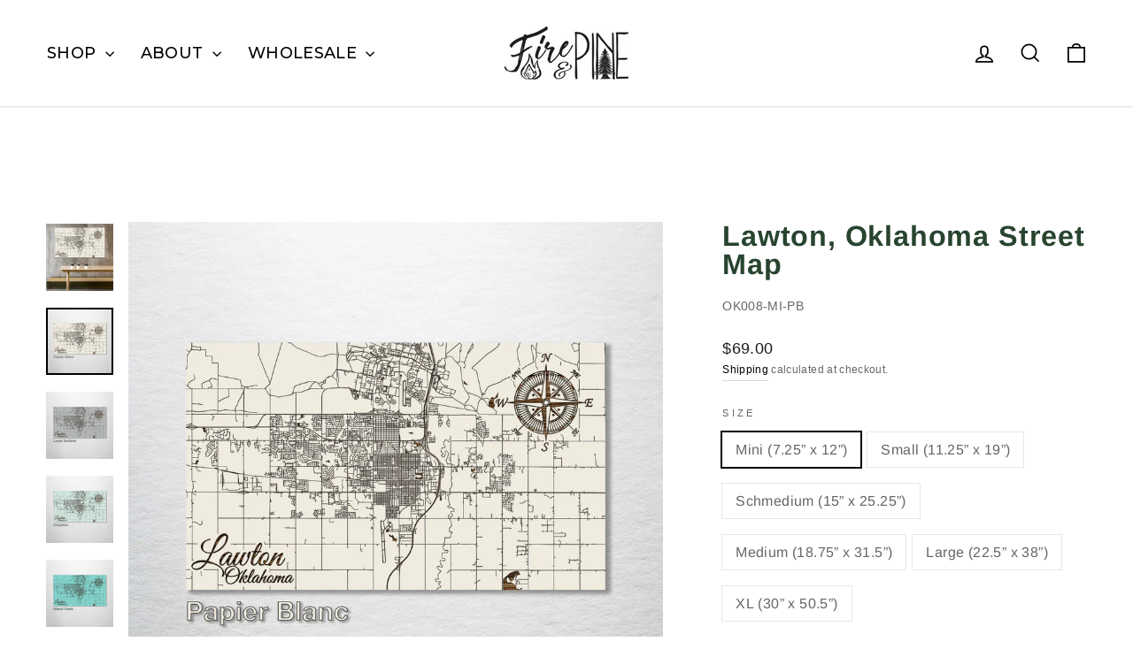

--- FILE ---
content_type: text/html; charset=utf-8
request_url: https://www.fireandpine.com/products/lawton-oklahoma-street-map
body_size: 70936
content:



<!doctype html>
<html class="no-js" lang="en" dir="ltr">
  <head>
    <!-- Hotjar Tracking Code for Site 5258238 (name missing) -->
    <script>
      (function (h, o, t, j, a, r) {
        h.hj =
          h.hj ||
          function () {
            (h.hj.q = h.hj.q || []).push(arguments);
          };
        h._hjSettings = { hjid: 5258238, hjsv: 6 };
        a = o.getElementsByTagName('head')[0];
        r = o.createElement('script');
        r.async = 1;
        r.src = t + h._hjSettings.hjid + j + h._hjSettings.hjsv;
        a.appendChild(r);
      })(window, document, 'https://static.hotjar.com/c/hotjar-', '.js?sv=');
    </script>
    <script type="application/vnd.locksmith+json" data-locksmith>{"version":"v144","locked":false,"initialized":true,"scope":"product","access_granted":true,"access_denied":false,"requires_customer":false,"manual_lock":false,"remote_lock":false,"has_timeout":false,"remote_rendered":null,"hide_resource":false,"hide_links_to_resource":false,"transparent":true,"locks":{"all":[],"opened":[]},"keys":[],"keys_signature":"00ae079c8733c4c2c50be793ab9c29942498225c4841ef7823134b2581e48656","state":{"template":"product","theme":129222180982,"product":"lawton-oklahoma-street-map","collection":null,"page":null,"blog":null,"article":null,"app":null},"now":1768870048,"path":"\/products\/lawton-oklahoma-street-map","locale_root_url":"\/","canonical_url":"https:\/\/www.fireandpine.com\/products\/lawton-oklahoma-street-map","customer_id":null,"customer_id_signature":"00ae079c8733c4c2c50be793ab9c29942498225c4841ef7823134b2581e48656","cart":null}</script><script data-locksmith>!function(){var require=undefined,reqwest=function(){function succeed(e){var t=protocolRe.exec(e.url);return t=t&&t[1]||context.location.protocol,httpsRe.test(t)?twoHundo.test(e.request.status):!!e.request.response}function handleReadyState(e,t,n){return function(){return e._aborted?n(e.request):e._timedOut?n(e.request,"Request is aborted: timeout"):void(e.request&&4==e.request[readyState]&&(e.request.onreadystatechange=noop,succeed(e)?t(e.request):n(e.request)))}}function setHeaders(e,t){var n,s=t.headers||{};s.Accept=s.Accept||defaultHeaders.accept[t.type]||defaultHeaders.accept["*"];var r="undefined"!=typeof FormData&&t.data instanceof FormData;for(n in!t.crossOrigin&&!s[requestedWith]&&(s[requestedWith]=defaultHeaders.requestedWith),!s[contentType]&&!r&&(s[contentType]=t.contentType||defaultHeaders.contentType),s)s.hasOwnProperty(n)&&"setRequestHeader"in e&&e.setRequestHeader(n,s[n])}function setCredentials(e,t){"undefined"!=typeof t.withCredentials&&"undefined"!=typeof e.withCredentials&&(e.withCredentials=!!t.withCredentials)}function generalCallback(e){lastValue=e}function urlappend(e,t){return e+(/[?]/.test(e)?"&":"?")+t}function handleJsonp(e,t,n,s){var r=uniqid++,o=e.jsonpCallback||"callback",a=e.jsonpCallbackName||reqwest.getcallbackPrefix(r),i=new RegExp("((^|[?]|&)"+o+")=([^&]+)"),l=s.match(i),c=doc.createElement("script"),u=0,p=-1!==navigator.userAgent.indexOf("MSIE 10.0");return l?"?"===l[3]?s=s.replace(i,"$1="+a):a=l[3]:s=urlappend(s,o+"="+a),context[a]=generalCallback,c.type="text/javascript",c.src=s,c.async=!0,"undefined"!=typeof c.onreadystatechange&&!p&&(c.htmlFor=c.id="_reqwest_"+r),c.onload=c.onreadystatechange=function(){if(c[readyState]&&"complete"!==c[readyState]&&"loaded"!==c[readyState]||u)return!1;c.onload=c.onreadystatechange=null,c.onclick&&c.onclick(),t(lastValue),lastValue=undefined,head.removeChild(c),u=1},head.appendChild(c),{abort:function(){c.onload=c.onreadystatechange=null,n({},"Request is aborted: timeout",{}),lastValue=undefined,head.removeChild(c),u=1}}}function getRequest(e,t){var n,s=this.o,r=(s.method||"GET").toUpperCase(),o="string"==typeof s?s:s.url,a=!1!==s.processData&&s.data&&"string"!=typeof s.data?reqwest.toQueryString(s.data):s.data||null,i=!1;return("jsonp"==s.type||"GET"==r)&&a&&(o=urlappend(o,a),a=null),"jsonp"==s.type?handleJsonp(s,e,t,o):((n=s.xhr&&s.xhr(s)||xhr(s)).open(r,o,!1!==s.async),setHeaders(n,s),setCredentials(n,s),context[xDomainRequest]&&n instanceof context[xDomainRequest]?(n.onload=e,n.onerror=t,n.onprogress=function(){},i=!0):n.onreadystatechange=handleReadyState(this,e,t),s.before&&s.before(n),i?setTimeout(function(){n.send(a)},200):n.send(a),n)}function Reqwest(e,t){this.o=e,this.fn=t,init.apply(this,arguments)}function setType(e){return null===e?undefined:e.match("json")?"json":e.match("javascript")?"js":e.match("text")?"html":e.match("xml")?"xml":void 0}function init(o,fn){function complete(e){for(o.timeout&&clearTimeout(self.timeout),self.timeout=null;0<self._completeHandlers.length;)self._completeHandlers.shift()(e)}function success(resp){var type=o.type||resp&&setType(resp.getResponseHeader("Content-Type"));resp="jsonp"!==type?self.request:resp;var filteredResponse=globalSetupOptions.dataFilter(resp.responseText,type),r=filteredResponse;try{resp.responseText=r}catch(e){}if(r)switch(type){case"json":try{resp=context.JSON?context.JSON.parse(r):eval("("+r+")")}catch(err){return error(resp,"Could not parse JSON in response",err)}break;case"js":resp=eval(r);break;case"html":resp=r;break;case"xml":resp=resp.responseXML&&resp.responseXML.parseError&&resp.responseXML.parseError.errorCode&&resp.responseXML.parseError.reason?null:resp.responseXML}for(self._responseArgs.resp=resp,self._fulfilled=!0,fn(resp),self._successHandler(resp);0<self._fulfillmentHandlers.length;)resp=self._fulfillmentHandlers.shift()(resp);complete(resp)}function timedOut(){self._timedOut=!0,self.request.abort()}function error(e,t,n){for(e=self.request,self._responseArgs.resp=e,self._responseArgs.msg=t,self._responseArgs.t=n,self._erred=!0;0<self._errorHandlers.length;)self._errorHandlers.shift()(e,t,n);complete(e)}this.url="string"==typeof o?o:o.url,this.timeout=null,this._fulfilled=!1,this._successHandler=function(){},this._fulfillmentHandlers=[],this._errorHandlers=[],this._completeHandlers=[],this._erred=!1,this._responseArgs={};var self=this;fn=fn||function(){},o.timeout&&(this.timeout=setTimeout(function(){timedOut()},o.timeout)),o.success&&(this._successHandler=function(){o.success.apply(o,arguments)}),o.error&&this._errorHandlers.push(function(){o.error.apply(o,arguments)}),o.complete&&this._completeHandlers.push(function(){o.complete.apply(o,arguments)}),this.request=getRequest.call(this,success,error)}function reqwest(e,t){return new Reqwest(e,t)}function normalize(e){return e?e.replace(/\r?\n/g,"\r\n"):""}function serial(e,t){var n,s,r,o,a=e.name,i=e.tagName.toLowerCase(),l=function(e){e&&!e.disabled&&t(a,normalize(e.attributes.value&&e.attributes.value.specified?e.value:e.text))};if(!e.disabled&&a)switch(i){case"input":/reset|button|image|file/i.test(e.type)||(n=/checkbox/i.test(e.type),s=/radio/i.test(e.type),r=e.value,(!n&&!s||e.checked)&&t(a,normalize(n&&""===r?"on":r)));break;case"textarea":t(a,normalize(e.value));break;case"select":if("select-one"===e.type.toLowerCase())l(0<=e.selectedIndex?e.options[e.selectedIndex]:null);else for(o=0;e.length&&o<e.length;o++)e.options[o].selected&&l(e.options[o])}}function eachFormElement(){var e,t,o=this,n=function(e,t){var n,s,r;for(n=0;n<t.length;n++)for(r=e[byTag](t[n]),s=0;s<r.length;s++)serial(r[s],o)};for(t=0;t<arguments.length;t++)e=arguments[t],/input|select|textarea/i.test(e.tagName)&&serial(e,o),n(e,["input","select","textarea"])}function serializeQueryString(){return reqwest.toQueryString(reqwest.serializeArray.apply(null,arguments))}function serializeHash(){var n={};return eachFormElement.apply(function(e,t){e in n?(n[e]&&!isArray(n[e])&&(n[e]=[n[e]]),n[e].push(t)):n[e]=t},arguments),n}function buildParams(e,t,n,s){var r,o,a,i=/\[\]$/;if(isArray(t))for(o=0;t&&o<t.length;o++)a=t[o],n||i.test(e)?s(e,a):buildParams(e+"["+("object"==typeof a?o:"")+"]",a,n,s);else if(t&&"[object Object]"===t.toString())for(r in t)buildParams(e+"["+r+"]",t[r],n,s);else s(e,t)}var context=this,XHR2;if("window"in context)var doc=document,byTag="getElementsByTagName",head=doc[byTag]("head")[0];else try{XHR2=require("xhr2")}catch(ex){throw new Error("Peer dependency `xhr2` required! Please npm install xhr2")}var httpsRe=/^http/,protocolRe=/(^\w+):\/\//,twoHundo=/^(20\d|1223)$/,readyState="readyState",contentType="Content-Type",requestedWith="X-Requested-With",uniqid=0,callbackPrefix="reqwest_"+ +new Date,lastValue,xmlHttpRequest="XMLHttpRequest",xDomainRequest="XDomainRequest",noop=function(){},isArray="function"==typeof Array.isArray?Array.isArray:function(e){return e instanceof Array},defaultHeaders={contentType:"application/x-www-form-urlencoded",requestedWith:xmlHttpRequest,accept:{"*":"text/javascript, text/html, application/xml, text/xml, */*",xml:"application/xml, text/xml",html:"text/html",text:"text/plain",json:"application/json, text/javascript",js:"application/javascript, text/javascript"}},xhr=function(e){if(!0!==e.crossOrigin)return context[xmlHttpRequest]?new XMLHttpRequest:XHR2?new XHR2:new ActiveXObject("Microsoft.XMLHTTP");var t=context[xmlHttpRequest]?new XMLHttpRequest:null;if(t&&"withCredentials"in t)return t;if(context[xDomainRequest])return new XDomainRequest;throw new Error("Browser does not support cross-origin requests")},globalSetupOptions={dataFilter:function(e){return e}};return Reqwest.prototype={abort:function(){this._aborted=!0,this.request.abort()},retry:function(){init.call(this,this.o,this.fn)},then:function(e,t){return e=e||function(){},t=t||function(){},this._fulfilled?this._responseArgs.resp=e(this._responseArgs.resp):this._erred?t(this._responseArgs.resp,this._responseArgs.msg,this._responseArgs.t):(this._fulfillmentHandlers.push(e),this._errorHandlers.push(t)),this},always:function(e){return this._fulfilled||this._erred?e(this._responseArgs.resp):this._completeHandlers.push(e),this},fail:function(e){return this._erred?e(this._responseArgs.resp,this._responseArgs.msg,this._responseArgs.t):this._errorHandlers.push(e),this},"catch":function(e){return this.fail(e)}},reqwest.serializeArray=function(){var n=[];return eachFormElement.apply(function(e,t){n.push({name:e,value:t})},arguments),n},reqwest.serialize=function(){if(0===arguments.length)return"";var e,t=Array.prototype.slice.call(arguments,0);return(e=t.pop())&&e.nodeType&&t.push(e)&&(e=null),e&&(e=e.type),("map"==e?serializeHash:"array"==e?reqwest.serializeArray:serializeQueryString).apply(null,t)},reqwest.toQueryString=function(e,t){var n,s,r=t||!1,o=[],a=encodeURIComponent,i=function(e,t){t="function"==typeof t?t():null==t?"":t,o[o.length]=a(e)+"="+a(t)};if(isArray(e))for(s=0;e&&s<e.length;s++)i(e[s].name,e[s].value);else for(n in e)e.hasOwnProperty(n)&&buildParams(n,e[n],r,i);return o.join("&").replace(/%20/g,"+")},reqwest.getcallbackPrefix=function(){return callbackPrefix},reqwest.compat=function(e,t){return e&&(e.type&&(e.method=e.type)&&delete e.type,e.dataType&&(e.type=e.dataType),e.jsonpCallback&&(e.jsonpCallbackName=e.jsonpCallback)&&delete e.jsonpCallback,e.jsonp&&(e.jsonpCallback=e.jsonp)),new Reqwest(e,t)},reqwest.ajaxSetup=function(e){for(var t in e=e||{})globalSetupOptions[t]=e[t]},reqwest}();
/*!
  * Reqwest! A general purpose XHR connection manager
  * license MIT (c) Dustin Diaz 2015
  * https://github.com/ded/reqwest
  */!function(){var a=window.Locksmith={},e=document.querySelector('script[type="application/vnd.locksmith+json"]'),n=e&&e.innerHTML;if(a.state={},a.util={},a.loading=!1,n)try{a.state=JSON.parse(n)}catch(u){}if(document.addEventListener&&document.querySelector){var s,r,o,t=[76,79,67,75,83,77,73,84,72,49,49],i=function(){r=t.slice(0)},l="style",c=function(e){e&&27!==e.keyCode&&"click"!==e.type||(document.removeEventListener("keydown",c),document.removeEventListener("click",c),s&&document.body.removeChild(s),s=null)};i(),document.addEventListener("keyup",function(e){if(e.keyCode===r[0]){if(clearTimeout(o),r.shift(),0<r.length)return void(o=setTimeout(i,1e3));i(),c(),(s=document.createElement("div"))[l].width="50%",s[l].maxWidth="1000px",s[l].height="85%",s[l].border="1px rgba(0, 0, 0, 0.2) solid",s[l].background="rgba(255, 255, 255, 0.99)",s[l].borderRadius="4px",s[l].position="fixed",s[l].top="50%",s[l].left="50%",s[l].transform="translateY(-50%) translateX(-50%)",s[l].boxShadow="0 2px 5px rgba(0, 0, 0, 0.3), 0 0 100vh 100vw rgba(0, 0, 0, 0.5)",s[l].zIndex="2147483645";var t=document.createElement("textarea");t.value=JSON.stringify(JSON.parse(n),null,2),t[l].border="none",t[l].display="block",t[l].boxSizing="border-box",t[l].width="100%",t[l].height="100%",t[l].background="transparent",t[l].padding="22px",t[l].fontFamily="monospace",t[l].fontSize="14px",t[l].color="#333",t[l].resize="none",t[l].outline="none",t.readOnly=!0,s.appendChild(t),document.body.appendChild(s),t.addEventListener("click",function(e){e.stopImmediatePropagation()}),t.select(),document.addEventListener("keydown",c),document.addEventListener("click",c)}})}a.isEmbedded=-1!==window.location.search.indexOf("_ab=0&_fd=0&_sc=1"),a.path=a.state.path||window.location.pathname,a.basePath=a.state.locale_root_url.concat("/apps/locksmith").replace(/^\/\//,"/"),a.reloading=!1,a.util.console=window.console||{log:function(){},error:function(){}},a.util.makeUrl=function(e,t){var n,s=a.basePath+e,r=[],o=a.cache();for(n in o)r.push(n+"="+encodeURIComponent(o[n]));for(n in t)r.push(n+"="+encodeURIComponent(t[n]));return a.state.customer_id&&(r.push("customer_id="+encodeURIComponent(a.state.customer_id)),r.push("customer_id_signature="+encodeURIComponent(a.state.customer_id_signature))),s+=(-1===s.indexOf("?")?"?":"&")+r.join("&")},a._initializeCallbacks=[],a.on=function(e,t){if("initialize"!==e)throw'Locksmith.on() currently only supports the "initialize" event';a._initializeCallbacks.push(t)},a.initializeSession=function(e){if(!a.isEmbedded){var t=!1,n=!0,s=!0;(e=e||{}).silent&&(s=n=!(t=!0)),a.ping({silent:t,spinner:n,reload:s,callback:function(){a._initializeCallbacks.forEach(function(e){e()})}})}},a.cache=function(e){var t={};try{var n=function r(e){return(document.cookie.match("(^|; )"+e+"=([^;]*)")||0)[2]};t=JSON.parse(decodeURIComponent(n("locksmith-params")||"{}"))}catch(u){}if(e){for(var s in e)t[s]=e[s];document.cookie="locksmith-params=; expires=Thu, 01 Jan 1970 00:00:00 GMT; path=/",document.cookie="locksmith-params="+encodeURIComponent(JSON.stringify(t))+"; path=/"}return t},a.cache.cart=a.state.cart,a.cache.cartLastSaved=null,a.params=a.cache(),a.util.reload=function(){a.reloading=!0;try{window.location.href=window.location.href.replace(/#.*/,"")}catch(u){a.util.console.error("Preferred reload method failed",u),window.location.reload()}},a.cache.saveCart=function(e){if(!a.cache.cart||a.cache.cart===a.cache.cartLastSaved)return e?e():null;var t=a.cache.cartLastSaved;a.cache.cartLastSaved=a.cache.cart,reqwest({url:"/cart/update.json",method:"post",type:"json",data:{attributes:{locksmith:a.cache.cart}},complete:e,error:function(e){if(a.cache.cartLastSaved=t,!a.reloading)throw e}})},a.util.spinnerHTML='<style>body{background:#FFF}@keyframes spin{from{transform:rotate(0deg)}to{transform:rotate(360deg)}}#loading{display:flex;width:100%;height:50vh;color:#777;align-items:center;justify-content:center}#loading .spinner{display:block;animation:spin 600ms linear infinite;position:relative;width:50px;height:50px}#loading .spinner-ring{stroke:currentColor;stroke-dasharray:100%;stroke-width:2px;stroke-linecap:round;fill:none}</style><div id="loading"><div class="spinner"><svg width="100%" height="100%"><svg preserveAspectRatio="xMinYMin"><circle class="spinner-ring" cx="50%" cy="50%" r="45%"></circle></svg></svg></div></div>',a.util.clobberBody=function(e){document.body.innerHTML=e},a.util.clobberDocument=function(e){e.responseText&&(e=e.responseText),document.documentElement&&document.removeChild(document.documentElement);var t=document.open("text/html","replace");t.writeln(e),t.close(),setTimeout(function(){var e=t.querySelector("[autofocus]");e&&e.focus()},100)},a.util.serializeForm=function(e){if(e&&"FORM"===e.nodeName){var t,n,s={};for(t=e.elements.length-1;0<=t;t-=1)if(""!==e.elements[t].name)switch(e.elements[t].nodeName){case"INPUT":switch(e.elements[t].type){default:case"text":case"hidden":case"password":case"button":case"reset":case"submit":s[e.elements[t].name]=e.elements[t].value;break;case"checkbox":case"radio":e.elements[t].checked&&(s[e.elements[t].name]=e.elements[t].value);break;case"file":}break;case"TEXTAREA":s[e.elements[t].name]=e.elements[t].value;break;case"SELECT":switch(e.elements[t].type){case"select-one":s[e.elements[t].name]=e.elements[t].value;break;case"select-multiple":for(n=e.elements[t].options.length-1;0<=n;n-=1)e.elements[t].options[n].selected&&(s[e.elements[t].name]=e.elements[t].options[n].value)}break;case"BUTTON":switch(e.elements[t].type){case"reset":case"submit":case"button":s[e.elements[t].name]=e.elements[t].value}}return s}},a.util.on=function(e,o,a,t){t=t||document;var i="locksmith-"+e+o,n=function(e){var t=e.target,n=e.target.parentElement,s=t.className.baseVal||t.className||"",r=n.className.baseVal||n.className||"";("string"==typeof s&&-1!==s.split(/\s+/).indexOf(o)||"string"==typeof r&&-1!==r.split(/\s+/).indexOf(o))&&!e[i]&&(e[i]=!0,a(e))};t.attachEvent?t.attachEvent(e,n):t.addEventListener(e,n,!1)},a.util.enableActions=function(e){a.util.on("click","locksmith-action",function(e){e.preventDefault();var t=e.target;t.dataset.confirmWith&&!confirm(t.dataset.confirmWith)||(t.disabled=!0,t.innerText=t.dataset.disableWith,a.post("/action",t.dataset.locksmithParams,{spinner:!1,type:"text",success:function(e){(e=JSON.parse(e.responseText)).message&&alert(e.message),a.util.reload()}}))},e)},a.util.inject=function(e,t){var n=["data","locksmith","append"];if(-1!==t.indexOf(n.join("-"))){var s=document.createElement("div");s.innerHTML=t,e.appendChild(s)}else e.innerHTML=t;var r,o,a=e.querySelectorAll("script");for(o=0;o<a.length;++o){r=a[o];var i=document.createElement("script");if(r.type&&(i.type=r.type),r.src)i.src=r.src;else{var l=document.createTextNode(r.innerHTML);i.appendChild(l)}e.appendChild(i)}var c=e.querySelector("[autofocus]");c&&c.focus()},a.post=function(e,t,n){!1!==(n=n||{}).spinner&&a.util.clobberBody(a.util.spinnerHTML);var s={};n.container===document?(s.layout=1,n.success=function(e){document.getElementById(n.container);a.util.clobberDocument(e)}):n.container&&(s.layout=0,n.success=function(e){var t=document.getElementById(n.container);a.util.inject(t,e),t.id===t.firstChild.id&&t.parentElement.replaceChild(t.firstChild,t)}),n.form_type&&(t.form_type=n.form_type),a.loading=!0;var r=a.util.makeUrl(e,s);reqwest({url:r,method:"post",type:n.type||"html",data:t,complete:function(){a.loading=!1},error:function(e){if(!a.reloading)if("dashboard.weglot.com"!==window.location.host){if(!n.silent)throw alert("Something went wrong! Please refresh and try again."),e;console.error(e)}else console.error(e)},success:n.success||a.util.clobberDocument})},a.postResource=function(e,t){e.path=a.path,e.search=window.location.search,e.state=a.state,e.passcode&&(e.passcode=e.passcode.trim()),e.email&&(e.email=e.email.trim()),e.state.cart=a.cache.cart,e.locksmith_json=a.jsonTag,e.locksmith_json_signature=a.jsonTagSignature,a.post("/resource",e,t)},a.ping=function(e){if(!a.isEmbedded){e=e||{};a.post("/ping",{path:a.path,search:window.location.search,state:a.state},{spinner:!!e.spinner,silent:"undefined"==typeof e.silent||e.silent,type:"text",success:function(e){(e=JSON.parse(e.responseText)).messages&&0<e.messages.length&&a.showMessages(e.messages)}})}},a.timeoutMonitor=function(){var e=a.cache.cart;a.ping({callback:function(){e!==a.cache.cart||setTimeout(function(){a.timeoutMonitor()},6e4)}})},a.showMessages=function(e){var t=document.createElement("div");t.style.position="fixed",t.style.left=0,t.style.right=0,t.style.bottom="-50px",t.style.opacity=0,t.style.background="#191919",t.style.color="#ddd",t.style.transition="bottom 0.2s, opacity 0.2s",t.style.zIndex=999999,t.innerHTML="        <style>          .locksmith-ab .locksmith-b { display: none; }          .locksmith-ab.toggled .locksmith-b { display: flex; }          .locksmith-ab.toggled .locksmith-a { display: none; }          .locksmith-flex { display: flex; flex-wrap: wrap; justify-content: space-between; align-items: center; padding: 10px 20px; }          .locksmith-message + .locksmith-message { border-top: 1px #555 solid; }          .locksmith-message a { color: inherit; font-weight: bold; }          .locksmith-message a:hover { color: inherit; opacity: 0.8; }          a.locksmith-ab-toggle { font-weight: inherit; text-decoration: underline; }          .locksmith-text { flex-grow: 1; }          .locksmith-cta { flex-grow: 0; text-align: right; }          .locksmith-cta button { transform: scale(0.8); transform-origin: left; }          .locksmith-cta > * { display: block; }          .locksmith-cta > * + * { margin-top: 10px; }          .locksmith-message a.locksmith-close { flex-grow: 0; text-decoration: none; margin-left: 15px; font-size: 30px; font-family: monospace; display: block; padding: 2px 10px; }                    @media screen and (max-width: 600px) {            .locksmith-wide-only { display: none !important; }            .locksmith-flex { padding: 0 15px; }            .locksmith-flex > * { margin-top: 5px; margin-bottom: 5px; }            .locksmith-cta { text-align: left; }          }                    @media screen and (min-width: 601px) {            .locksmith-narrow-only { display: none !important; }          }        </style>      "+e.map(function(e){return'<div class="locksmith-message">'+e+"</div>"}).join(""),document.body.appendChild(t),document.body.style.position="relative",document.body.parentElement.style.paddingBottom=t.offsetHeight+"px",setTimeout(function(){t.style.bottom=0,t.style.opacity=1},50),a.util.on("click","locksmith-ab-toggle",function(e){e.preventDefault();for(var t=e.target.parentElement;-1===t.className.split(" ").indexOf("locksmith-ab");)t=t.parentElement;-1!==t.className.split(" ").indexOf("toggled")?t.className=t.className.replace("toggled",""):t.className=t.className+" toggled"}),a.util.enableActions(t)}}()}();</script>
      <script data-locksmith>Locksmith.cache.cart=null</script>

  <script data-locksmith>Locksmith.jsonTag="\u003cscript type=\"application\/vnd.locksmith+json\" data-locksmith\u003e{\"version\":\"v144\",\"locked\":false,\"initialized\":true,\"scope\":\"product\",\"access_granted\":true,\"access_denied\":false,\"requires_customer\":false,\"manual_lock\":false,\"remote_lock\":false,\"has_timeout\":false,\"remote_rendered\":null,\"hide_resource\":false,\"hide_links_to_resource\":false,\"transparent\":true,\"locks\":{\"all\":[],\"opened\":[]},\"keys\":[],\"keys_signature\":\"00ae079c8733c4c2c50be793ab9c29942498225c4841ef7823134b2581e48656\",\"state\":{\"template\":\"product\",\"theme\":129222180982,\"product\":\"lawton-oklahoma-street-map\",\"collection\":null,\"page\":null,\"blog\":null,\"article\":null,\"app\":null},\"now\":1768870048,\"path\":\"\\\/products\\\/lawton-oklahoma-street-map\",\"locale_root_url\":\"\\\/\",\"canonical_url\":\"https:\\\/\\\/www.fireandpine.com\\\/products\\\/lawton-oklahoma-street-map\",\"customer_id\":null,\"customer_id_signature\":\"00ae079c8733c4c2c50be793ab9c29942498225c4841ef7823134b2581e48656\",\"cart\":null}\u003c\/script\u003e";Locksmith.jsonTagSignature="dbc2cda48247aa594847b156ae82daaa1fd7a54a8f333d7f9db4e05807849f36"</script>
    <meta name="facebook-domain-verification" content="lyub9in0b4qguv3xlrd23g86sxo32b">
    <meta charset="utf-8">
    <meta http-equiv="X-UA-Compatible" content="IE=edge,chrome=1">
    <meta name="viewport" content="width=device-width,initial-scale=1">
    <meta name="theme-color" content="#111111">
    <link rel="canonical" href="https://www.fireandpine.com/products/lawton-oklahoma-street-map">
    <link rel="preconnect" href="https://cdn.shopify.com" crossorigin>
    <link rel="preconnect" href="https://fonts.shopifycdn.com" crossorigin>
    <link rel="dns-prefetch" href="https://productreviews.shopifycdn.com">
    <link rel="dns-prefetch" href="https://ajax.googleapis.com">
    <link rel="dns-prefetch" href="https://maps.googleapis.com">
    <link rel="dns-prefetch" href="https://maps.gstatic.com">

    <link rel="preconnect" href="https://fonts.googleapis.com">
    <link rel="preconnect" href="https://fonts.gstatic.com" crossorigin>
    <link
      href="https://fonts.googleapis.com/css2?family=Montserrat:ital,wght@0,100..900;1,100..900&display=swap"
      rel="stylesheet"
    >
    <script src="https://cdnjs.cloudflare.com/ajax/libs/jquery/2.2.3/jquery.js" type="text/javascript"></script><link rel="shortcut icon" href="//www.fireandpine.com/cdn/shop/files/Fire_and_Pine_Favicon_32x32.png?v=1633038097" type="image/png"><title>Lawton, Oklahoma Street Map</title>

<meta name="description" content="This is a street map of Lawton, Oklahoma designed by Fire &amp;amp; Pine artists. Every Fire &amp;amp; Pine piece is made 100% in South Carolina. Due to the nature of wood and our process, every piece will be unique in wood tone and grain texture.">

<meta property="og:site_name" content="Fire &amp; Pine">
  <meta property="og:url" content="https://www.fireandpine.com/products/lawton-oklahoma-street-map"><meta property="og:title" content="Lawton, Oklahoma Street Map">
<meta property="og:type" content="product">
<meta property="og:description" content="This is a street map of Lawton, Oklahoma designed by Fire &amp;amp; Pine artists. Every Fire &amp;amp; Pine piece is made 100% in South Carolina. Due to the nature of wood and our process, every piece will be unique in wood tone and grain texture.">
<meta property="og:image" content="http://www.fireandpine.com/cdn/shop/products/LawtonOK-lifestyle.jpg?v=1635966698">
<meta property="og:image:secure_url" content="https://www.fireandpine.com/cdn/shop/products/LawtonOK-lifestyle.jpg?v=1635966698">
<meta property="og:image:width" content="2000">
    <meta property="og:image:height" content="2000"><meta name="twitter:site" content="@">
  <meta name="twitter:card" content="summary_large_image"><meta name="twitter:title" content="Lawton, Oklahoma Street Map">
<meta name="twitter:description" content="This is a street map of Lawton, Oklahoma designed by Fire &amp;amp; Pine artists. Every Fire &amp;amp; Pine piece is made 100% in South Carolina. Due to the nature of wood and our process, every piece will be unique in wood tone and grain texture.">
<style data-shopify>@font-face {
  font-family: Arimo;
  font-weight: 700;
  font-style: normal;
  font-display: swap;
  src: url("//www.fireandpine.com/cdn/fonts/arimo/arimo_n7.1d2d0638e6a1228d86beb0e10006e3280ccb2d04.woff2") format("woff2"),
       url("//www.fireandpine.com/cdn/fonts/arimo/arimo_n7.f4b9139e8eac4a17b38b8707044c20f54c3be479.woff") format("woff");
}

  @font-face {
  font-family: Arimo;
  font-weight: 400;
  font-style: normal;
  font-display: swap;
  src: url("//www.fireandpine.com/cdn/fonts/arimo/arimo_n4.a7efb558ca22d2002248bbe6f302a98edee38e35.woff2") format("woff2"),
       url("//www.fireandpine.com/cdn/fonts/arimo/arimo_n4.0da809f7d1d5ede2a73be7094ac00741efdb6387.woff") format("woff");
}


  @font-face {
  font-family: Arimo;
  font-weight: 600;
  font-style: normal;
  font-display: swap;
  src: url("//www.fireandpine.com/cdn/fonts/arimo/arimo_n6.9c18b0befd86597f319b7d7f925727d04c262b32.woff2") format("woff2"),
       url("//www.fireandpine.com/cdn/fonts/arimo/arimo_n6.422bf6679b81a8bfb1b25d19299a53688390c2b9.woff") format("woff");
}

  @font-face {
  font-family: Arimo;
  font-weight: 400;
  font-style: italic;
  font-display: swap;
  src: url("//www.fireandpine.com/cdn/fonts/arimo/arimo_i4.438ddb21a1b98c7230698d70dc1a21df235701b2.woff2") format("woff2"),
       url("//www.fireandpine.com/cdn/fonts/arimo/arimo_i4.0e1908a0dc1ec32fabb5a03a0c9ee2083f82e3d7.woff") format("woff");
}

  @font-face {
  font-family: Arimo;
  font-weight: 600;
  font-style: italic;
  font-display: swap;
  src: url("//www.fireandpine.com/cdn/fonts/arimo/arimo_i6.f0bf3dae51f72fa5b2cefdfe865a6fbb7701a14c.woff2") format("woff2"),
       url("//www.fireandpine.com/cdn/fonts/arimo/arimo_i6.3489f579170784cd222ed21c14f1e8f1a3c0d044.woff") format("woff");
}

</style><link href="//www.fireandpine.com/cdn/shop/t/58/assets/theme.css?v=117069529454014370831731736995" rel="stylesheet" type="text/css" media="all" />
    <link href="//www.fireandpine.com/cdn/shop/t/58/assets/custom.css?v=40988677341036205041765474589" rel="stylesheet" type="text/css" media="all" />
    <link href="//www.fireandpine.com/cdn/shop/t/58/assets/custom_mapss.css?v=124937384352135082001759287453" rel="stylesheet" type="text/css" media="all" />
<style data-shopify>:root {
    --typeHeaderPrimary: Arimo;
    --typeHeaderFallback: sans-serif;
    --typeHeaderSize: 38px;
    --typeHeaderWeight: 700;
    --typeHeaderLineHeight: 1;
    --typeHeaderSpacing: 0.025em;

    --typeBasePrimary:Arimo;
    --typeBaseFallback:sans-serif;
    --typeBaseSize: 16px;
    --typeBaseWeight: 400;
    --typeBaseSpacing: 0.025em;
    --typeBaseLineHeight: 1.6;
    --typeBaselineHeightMinus01: 1.5;

    --typeCollectionTitle: 24px;

    --iconWeight: 4px;
    --iconLinecaps: miter;

    
        --buttonRadius: 0;
    

    --colorGridOverlayOpacity: 0.2;
    }

    .placeholder-content {
    background-image: linear-gradient(100deg, #e5e5e5 40%, #dddddd 63%, #e5e5e5 79%);
    }</style><script>
      document.documentElement.className = document.documentElement.className.replace('no-js', 'js');

      window.theme = window.theme || {};
      theme.routes = {
        home: "/",
        cart: "/cart.js",
        cartPage: "/cart",
        cartAdd: "/cart/add.js",
        cartChange: "/cart/change.js",
        search: "/search",
        predictiveSearch: "/search/suggest"
      };
      theme.strings = {
        soldOut: "Sold Out",
        unavailable: "Unavailable",
        inStockLabel: "In stock, ready to ship",
        oneStockLabel: "Low stock - [count] item left",
        otherStockLabel: "Low stock - [count] items left",
        willNotShipUntil: "Ready to ship [date]",
        willBeInStockAfter: "Back in stock [date]",
        waitingForStock: "Backordered, shipping soon",
        savePrice: "Save [saved_amount]",
        cartEmpty: "Your cart is currently empty.",
        cartTermsConfirmation: "You must agree with the terms and conditions of sales to check out",
        searchCollections: "Collections",
        searchPages: "Pages",
        searchArticles: "Articles",
        productFrom: "from ",
        maxQuantity: "You can only have [quantity] of [title] in your cart."
      };
      theme.settings = {
        cartType: "page",
        isCustomerTemplate: false,
        moneyFormat: "${{amount}}",
        saveType: "dollar",
        productImageSize: "square",
        productImageCover: false,
        predictiveSearch: true,
        predictiveSearchType: null,
        predictiveSearchVendor: false,
        predictiveSearchPrice: false,
        quickView: true,
        themeName: 'Impulse',
        themeVersion: "7.4.1"
      };
    </script>

    <script>window.performance && window.performance.mark && window.performance.mark('shopify.content_for_header.start');</script><meta name="google-site-verification" content="IB8DWz7Y66hL5W_CP1WXFATmdU0Dbpg_6xU2_TqDhzY">
<meta id="shopify-digital-wallet" name="shopify-digital-wallet" content="/5863145572/digital_wallets/dialog">
<meta name="shopify-checkout-api-token" content="14ad862fb73c86e5059a70d4491bf762">
<link rel="alternate" type="application/json+oembed" href="https://www.fireandpine.com/products/lawton-oklahoma-street-map.oembed">
<script async="async" src="/checkouts/internal/preloads.js?locale=en-US"></script>
<link rel="preconnect" href="https://shop.app" crossorigin="anonymous">
<script async="async" src="https://shop.app/checkouts/internal/preloads.js?locale=en-US&shop_id=5863145572" crossorigin="anonymous"></script>
<script id="apple-pay-shop-capabilities" type="application/json">{"shopId":5863145572,"countryCode":"US","currencyCode":"USD","merchantCapabilities":["supports3DS"],"merchantId":"gid:\/\/shopify\/Shop\/5863145572","merchantName":"Fire \u0026 Pine","requiredBillingContactFields":["postalAddress","email","phone"],"requiredShippingContactFields":["postalAddress","email","phone"],"shippingType":"shipping","supportedNetworks":["visa","masterCard","amex","discover","elo","jcb"],"total":{"type":"pending","label":"Fire \u0026 Pine","amount":"1.00"},"shopifyPaymentsEnabled":true,"supportsSubscriptions":true}</script>
<script id="shopify-features" type="application/json">{"accessToken":"14ad862fb73c86e5059a70d4491bf762","betas":["rich-media-storefront-analytics"],"domain":"www.fireandpine.com","predictiveSearch":true,"shopId":5863145572,"locale":"en"}</script>
<script>var Shopify = Shopify || {};
Shopify.shop = "fire-and-pine.myshopify.com";
Shopify.locale = "en";
Shopify.currency = {"active":"USD","rate":"1.0"};
Shopify.country = "US";
Shopify.theme = {"name":"Impulse Live","id":129222180982,"schema_name":"Impulse","schema_version":"7.4.1","theme_store_id":857,"role":"main"};
Shopify.theme.handle = "null";
Shopify.theme.style = {"id":null,"handle":null};
Shopify.cdnHost = "www.fireandpine.com/cdn";
Shopify.routes = Shopify.routes || {};
Shopify.routes.root = "/";</script>
<script type="module">!function(o){(o.Shopify=o.Shopify||{}).modules=!0}(window);</script>
<script>!function(o){function n(){var o=[];function n(){o.push(Array.prototype.slice.apply(arguments))}return n.q=o,n}var t=o.Shopify=o.Shopify||{};t.loadFeatures=n(),t.autoloadFeatures=n()}(window);</script>
<script>
  window.ShopifyPay = window.ShopifyPay || {};
  window.ShopifyPay.apiHost = "shop.app\/pay";
  window.ShopifyPay.redirectState = null;
</script>
<script id="shop-js-analytics" type="application/json">{"pageType":"product"}</script>
<script defer="defer" async type="module" src="//www.fireandpine.com/cdn/shopifycloud/shop-js/modules/v2/client.init-shop-cart-sync_BApSsMSl.en.esm.js"></script>
<script defer="defer" async type="module" src="//www.fireandpine.com/cdn/shopifycloud/shop-js/modules/v2/chunk.common_CBoos6YZ.esm.js"></script>
<script type="module">
  await import("//www.fireandpine.com/cdn/shopifycloud/shop-js/modules/v2/client.init-shop-cart-sync_BApSsMSl.en.esm.js");
await import("//www.fireandpine.com/cdn/shopifycloud/shop-js/modules/v2/chunk.common_CBoos6YZ.esm.js");

  window.Shopify.SignInWithShop?.initShopCartSync?.({"fedCMEnabled":true,"windoidEnabled":true});

</script>
<script defer="defer" async type="module" src="//www.fireandpine.com/cdn/shopifycloud/shop-js/modules/v2/client.payment-terms_BHOWV7U_.en.esm.js"></script>
<script defer="defer" async type="module" src="//www.fireandpine.com/cdn/shopifycloud/shop-js/modules/v2/chunk.common_CBoos6YZ.esm.js"></script>
<script defer="defer" async type="module" src="//www.fireandpine.com/cdn/shopifycloud/shop-js/modules/v2/chunk.modal_Bu1hFZFC.esm.js"></script>
<script type="module">
  await import("//www.fireandpine.com/cdn/shopifycloud/shop-js/modules/v2/client.payment-terms_BHOWV7U_.en.esm.js");
await import("//www.fireandpine.com/cdn/shopifycloud/shop-js/modules/v2/chunk.common_CBoos6YZ.esm.js");
await import("//www.fireandpine.com/cdn/shopifycloud/shop-js/modules/v2/chunk.modal_Bu1hFZFC.esm.js");

  
</script>
<script>
  window.Shopify = window.Shopify || {};
  if (!window.Shopify.featureAssets) window.Shopify.featureAssets = {};
  window.Shopify.featureAssets['shop-js'] = {"shop-cart-sync":["modules/v2/client.shop-cart-sync_DJczDl9f.en.esm.js","modules/v2/chunk.common_CBoos6YZ.esm.js"],"init-fed-cm":["modules/v2/client.init-fed-cm_BzwGC0Wi.en.esm.js","modules/v2/chunk.common_CBoos6YZ.esm.js"],"init-windoid":["modules/v2/client.init-windoid_BS26ThXS.en.esm.js","modules/v2/chunk.common_CBoos6YZ.esm.js"],"shop-cash-offers":["modules/v2/client.shop-cash-offers_DthCPNIO.en.esm.js","modules/v2/chunk.common_CBoos6YZ.esm.js","modules/v2/chunk.modal_Bu1hFZFC.esm.js"],"shop-button":["modules/v2/client.shop-button_D_JX508o.en.esm.js","modules/v2/chunk.common_CBoos6YZ.esm.js"],"init-shop-email-lookup-coordinator":["modules/v2/client.init-shop-email-lookup-coordinator_DFwWcvrS.en.esm.js","modules/v2/chunk.common_CBoos6YZ.esm.js"],"shop-toast-manager":["modules/v2/client.shop-toast-manager_tEhgP2F9.en.esm.js","modules/v2/chunk.common_CBoos6YZ.esm.js"],"shop-login-button":["modules/v2/client.shop-login-button_DwLgFT0K.en.esm.js","modules/v2/chunk.common_CBoos6YZ.esm.js","modules/v2/chunk.modal_Bu1hFZFC.esm.js"],"avatar":["modules/v2/client.avatar_BTnouDA3.en.esm.js"],"init-shop-cart-sync":["modules/v2/client.init-shop-cart-sync_BApSsMSl.en.esm.js","modules/v2/chunk.common_CBoos6YZ.esm.js"],"pay-button":["modules/v2/client.pay-button_BuNmcIr_.en.esm.js","modules/v2/chunk.common_CBoos6YZ.esm.js"],"init-shop-for-new-customer-accounts":["modules/v2/client.init-shop-for-new-customer-accounts_DrjXSI53.en.esm.js","modules/v2/client.shop-login-button_DwLgFT0K.en.esm.js","modules/v2/chunk.common_CBoos6YZ.esm.js","modules/v2/chunk.modal_Bu1hFZFC.esm.js"],"init-customer-accounts-sign-up":["modules/v2/client.init-customer-accounts-sign-up_TlVCiykN.en.esm.js","modules/v2/client.shop-login-button_DwLgFT0K.en.esm.js","modules/v2/chunk.common_CBoos6YZ.esm.js","modules/v2/chunk.modal_Bu1hFZFC.esm.js"],"shop-follow-button":["modules/v2/client.shop-follow-button_C5D3XtBb.en.esm.js","modules/v2/chunk.common_CBoos6YZ.esm.js","modules/v2/chunk.modal_Bu1hFZFC.esm.js"],"checkout-modal":["modules/v2/client.checkout-modal_8TC_1FUY.en.esm.js","modules/v2/chunk.common_CBoos6YZ.esm.js","modules/v2/chunk.modal_Bu1hFZFC.esm.js"],"init-customer-accounts":["modules/v2/client.init-customer-accounts_C0Oh2ljF.en.esm.js","modules/v2/client.shop-login-button_DwLgFT0K.en.esm.js","modules/v2/chunk.common_CBoos6YZ.esm.js","modules/v2/chunk.modal_Bu1hFZFC.esm.js"],"lead-capture":["modules/v2/client.lead-capture_Cq0gfm7I.en.esm.js","modules/v2/chunk.common_CBoos6YZ.esm.js","modules/v2/chunk.modal_Bu1hFZFC.esm.js"],"shop-login":["modules/v2/client.shop-login_BmtnoEUo.en.esm.js","modules/v2/chunk.common_CBoos6YZ.esm.js","modules/v2/chunk.modal_Bu1hFZFC.esm.js"],"payment-terms":["modules/v2/client.payment-terms_BHOWV7U_.en.esm.js","modules/v2/chunk.common_CBoos6YZ.esm.js","modules/v2/chunk.modal_Bu1hFZFC.esm.js"]};
</script>
<script>(function() {
  var isLoaded = false;
  function asyncLoad() {
    if (isLoaded) return;
    isLoaded = true;
    var urls = ["https:\/\/orderstatus.w3apps.co\/js\/orderlookup.js?shop=fire-and-pine.myshopify.com","https:\/\/donatesource.prezenapps.com\/public\/js\/load-app.js?shop=fire-and-pine.myshopify.com","https:\/\/cdn.shopify.com\/s\/files\/1\/0058\/6314\/5572\/t\/15\/assets\/pop_5863145572.js?v=1678987803\u0026shop=fire-and-pine.myshopify.com","https:\/\/cdn.shopify.com\/s\/files\/1\/0058\/6314\/5572\/t\/18\/assets\/rev_5863145572.js?v=1687356192\u0026shop=fire-and-pine.myshopify.com","https:\/\/reorder-master.hulkapps.com\/reorderjs\/re-order.js?1703472495\u0026shop=fire-and-pine.myshopify.com","https:\/\/api-na1.hubapi.com\/scriptloader\/v1\/48263133.js?shop=fire-and-pine.myshopify.com"];
    for (var i = 0; i < urls.length; i++) {
      var s = document.createElement('script');
      s.type = 'text/javascript';
      s.async = true;
      s.src = urls[i];
      var x = document.getElementsByTagName('script')[0];
      x.parentNode.insertBefore(s, x);
    }
  };
  if(window.attachEvent) {
    window.attachEvent('onload', asyncLoad);
  } else {
    window.addEventListener('load', asyncLoad, false);
  }
})();</script>
<script id="__st">var __st={"a":5863145572,"offset":-18000,"reqid":"da9b0167-2bbd-40e8-ae0e-9d567ac749d5-1768870047","pageurl":"www.fireandpine.com\/products\/lawton-oklahoma-street-map","u":"6fcb80d93c0e","p":"product","rtyp":"product","rid":3513215221860};</script>
<script>window.ShopifyPaypalV4VisibilityTracking = true;</script>
<script id="captcha-bootstrap">!function(){'use strict';const t='contact',e='account',n='new_comment',o=[[t,t],['blogs',n],['comments',n],[t,'customer']],c=[[e,'customer_login'],[e,'guest_login'],[e,'recover_customer_password'],[e,'create_customer']],r=t=>t.map((([t,e])=>`form[action*='/${t}']:not([data-nocaptcha='true']) input[name='form_type'][value='${e}']`)).join(','),a=t=>()=>t?[...document.querySelectorAll(t)].map((t=>t.form)):[];function s(){const t=[...o],e=r(t);return a(e)}const i='password',u='form_key',d=['recaptcha-v3-token','g-recaptcha-response','h-captcha-response',i],f=()=>{try{return window.sessionStorage}catch{return}},m='__shopify_v',_=t=>t.elements[u];function p(t,e,n=!1){try{const o=window.sessionStorage,c=JSON.parse(o.getItem(e)),{data:r}=function(t){const{data:e,action:n}=t;return t[m]||n?{data:e,action:n}:{data:t,action:n}}(c);for(const[e,n]of Object.entries(r))t.elements[e]&&(t.elements[e].value=n);n&&o.removeItem(e)}catch(o){console.error('form repopulation failed',{error:o})}}const l='form_type',E='cptcha';function T(t){t.dataset[E]=!0}const w=window,h=w.document,L='Shopify',v='ce_forms',y='captcha';let A=!1;((t,e)=>{const n=(g='f06e6c50-85a8-45c8-87d0-21a2b65856fe',I='https://cdn.shopify.com/shopifycloud/storefront-forms-hcaptcha/ce_storefront_forms_captcha_hcaptcha.v1.5.2.iife.js',D={infoText:'Protected by hCaptcha',privacyText:'Privacy',termsText:'Terms'},(t,e,n)=>{const o=w[L][v],c=o.bindForm;if(c)return c(t,g,e,D).then(n);var r;o.q.push([[t,g,e,D],n]),r=I,A||(h.body.append(Object.assign(h.createElement('script'),{id:'captcha-provider',async:!0,src:r})),A=!0)});var g,I,D;w[L]=w[L]||{},w[L][v]=w[L][v]||{},w[L][v].q=[],w[L][y]=w[L][y]||{},w[L][y].protect=function(t,e){n(t,void 0,e),T(t)},Object.freeze(w[L][y]),function(t,e,n,w,h,L){const[v,y,A,g]=function(t,e,n){const i=e?o:[],u=t?c:[],d=[...i,...u],f=r(d),m=r(i),_=r(d.filter((([t,e])=>n.includes(e))));return[a(f),a(m),a(_),s()]}(w,h,L),I=t=>{const e=t.target;return e instanceof HTMLFormElement?e:e&&e.form},D=t=>v().includes(t);t.addEventListener('submit',(t=>{const e=I(t);if(!e)return;const n=D(e)&&!e.dataset.hcaptchaBound&&!e.dataset.recaptchaBound,o=_(e),c=g().includes(e)&&(!o||!o.value);(n||c)&&t.preventDefault(),c&&!n&&(function(t){try{if(!f())return;!function(t){const e=f();if(!e)return;const n=_(t);if(!n)return;const o=n.value;o&&e.removeItem(o)}(t);const e=Array.from(Array(32),(()=>Math.random().toString(36)[2])).join('');!function(t,e){_(t)||t.append(Object.assign(document.createElement('input'),{type:'hidden',name:u})),t.elements[u].value=e}(t,e),function(t,e){const n=f();if(!n)return;const o=[...t.querySelectorAll(`input[type='${i}']`)].map((({name:t})=>t)),c=[...d,...o],r={};for(const[a,s]of new FormData(t).entries())c.includes(a)||(r[a]=s);n.setItem(e,JSON.stringify({[m]:1,action:t.action,data:r}))}(t,e)}catch(e){console.error('failed to persist form',e)}}(e),e.submit())}));const S=(t,e)=>{t&&!t.dataset[E]&&(n(t,e.some((e=>e===t))),T(t))};for(const o of['focusin','change'])t.addEventListener(o,(t=>{const e=I(t);D(e)&&S(e,y())}));const B=e.get('form_key'),M=e.get(l),P=B&&M;t.addEventListener('DOMContentLoaded',(()=>{const t=y();if(P)for(const e of t)e.elements[l].value===M&&p(e,B);[...new Set([...A(),...v().filter((t=>'true'===t.dataset.shopifyCaptcha))])].forEach((e=>S(e,t)))}))}(h,new URLSearchParams(w.location.search),n,t,e,['guest_login'])})(!0,!0)}();</script>
<script integrity="sha256-4kQ18oKyAcykRKYeNunJcIwy7WH5gtpwJnB7kiuLZ1E=" data-source-attribution="shopify.loadfeatures" defer="defer" src="//www.fireandpine.com/cdn/shopifycloud/storefront/assets/storefront/load_feature-a0a9edcb.js" crossorigin="anonymous"></script>
<script crossorigin="anonymous" defer="defer" src="//www.fireandpine.com/cdn/shopifycloud/storefront/assets/shopify_pay/storefront-65b4c6d7.js?v=20250812"></script>
<script data-source-attribution="shopify.dynamic_checkout.dynamic.init">var Shopify=Shopify||{};Shopify.PaymentButton=Shopify.PaymentButton||{isStorefrontPortableWallets:!0,init:function(){window.Shopify.PaymentButton.init=function(){};var t=document.createElement("script");t.src="https://www.fireandpine.com/cdn/shopifycloud/portable-wallets/latest/portable-wallets.en.js",t.type="module",document.head.appendChild(t)}};
</script>
<script data-source-attribution="shopify.dynamic_checkout.buyer_consent">
  function portableWalletsHideBuyerConsent(e){var t=document.getElementById("shopify-buyer-consent"),n=document.getElementById("shopify-subscription-policy-button");t&&n&&(t.classList.add("hidden"),t.setAttribute("aria-hidden","true"),n.removeEventListener("click",e))}function portableWalletsShowBuyerConsent(e){var t=document.getElementById("shopify-buyer-consent"),n=document.getElementById("shopify-subscription-policy-button");t&&n&&(t.classList.remove("hidden"),t.removeAttribute("aria-hidden"),n.addEventListener("click",e))}window.Shopify?.PaymentButton&&(window.Shopify.PaymentButton.hideBuyerConsent=portableWalletsHideBuyerConsent,window.Shopify.PaymentButton.showBuyerConsent=portableWalletsShowBuyerConsent);
</script>
<script data-source-attribution="shopify.dynamic_checkout.cart.bootstrap">document.addEventListener("DOMContentLoaded",(function(){function t(){return document.querySelector("shopify-accelerated-checkout-cart, shopify-accelerated-checkout")}if(t())Shopify.PaymentButton.init();else{new MutationObserver((function(e,n){t()&&(Shopify.PaymentButton.init(),n.disconnect())})).observe(document.body,{childList:!0,subtree:!0})}}));
</script>
<link id="shopify-accelerated-checkout-styles" rel="stylesheet" media="screen" href="https://www.fireandpine.com/cdn/shopifycloud/portable-wallets/latest/accelerated-checkout-backwards-compat.css" crossorigin="anonymous">
<style id="shopify-accelerated-checkout-cart">
        #shopify-buyer-consent {
  margin-top: 1em;
  display: inline-block;
  width: 100%;
}

#shopify-buyer-consent.hidden {
  display: none;
}

#shopify-subscription-policy-button {
  background: none;
  border: none;
  padding: 0;
  text-decoration: underline;
  font-size: inherit;
  cursor: pointer;
}

#shopify-subscription-policy-button::before {
  box-shadow: none;
}

      </style>

<script>window.performance && window.performance.mark && window.performance.mark('shopify.content_for_header.end');</script>

    <script src="//www.fireandpine.com/cdn/shop/t/58/assets/vendor-scripts-v11.js" defer="defer"></script><!-- <link rel="stylesheet" href="//www.fireandpine.com/cdn/shop/t/58/assets/custom.css"> -->
    <script src="//www.fireandpine.com/cdn/shop/t/58/assets/theme.js?v=105896614970683945511756280501" defer="defer"></script>

    <script src="//www.fireandpine.com/cdn/shop/t/58/assets/custom.js?v=148371402067449490571756360052" defer="defer"></script>
    
    <script type="text/javascript">
  window.Pop = window.Pop || {};
  window.Pop.common = window.Pop.common || {};
  window.Pop.common.shop = {
    permanent_domain: 'fire-and-pine.myshopify.com',
    currency: "USD",
    money_format: "${{amount}}",
    id: 5863145572
  };
  

  window.Pop.common.template = 'product';
  window.Pop.common.cart = {};
  window.Pop.common.vapid_public_key = "BJuXCmrtTK335SuczdNVYrGVtP_WXn4jImChm49st7K7z7e8gxSZUKk4DhUpk8j2Xpiw5G4-ylNbMKLlKkUEU98=";
  window.Pop.global_config = {"asset_urls":{"loy":{},"rev":{},"pu":{"init_js":null},"widgets":{"init_js":"https:\/\/cdn.shopify.com\/s\/files\/1\/0194\/1736\/6592\/t\/1\/assets\/ba_widget_init.js?v=1728041536","modal_js":"https:\/\/cdn.shopify.com\/s\/files\/1\/0194\/1736\/6592\/t\/1\/assets\/ba_widget_modal.js?v=1728041538","modal_css":"https:\/\/cdn.shopify.com\/s\/files\/1\/0194\/1736\/6592\/t\/1\/assets\/ba_widget_modal.css?v=1654723622"},"forms":{},"global":{"helper_js":"https:\/\/cdn.shopify.com\/s\/files\/1\/0194\/1736\/6592\/t\/1\/assets\/ba_pop_tracking.js?v=1704919189"}},"proxy_paths":{"pop":"\/apps\/ba-pop","app_metrics":"\/apps\/ba-pop\/app_metrics","push_subscription":"\/apps\/ba-pop\/push"},"aat":["rev","pop"],"pv":false,"sts":false,"bam":true,"batc":true,"base_money_format":"${{amount}}","online_store_version":2,"loy_js_api_enabled":false,"shop":{"id":5863145572,"name":"Fire \u0026 Pine","domain":"www.fireandpine.com"}};
  window.Pop.widgets_config = {"id":75206,"active":false,"frequency_limit_amount":1,"frequency_limit_time_unit":"days","background_image":{"position":"left","widget_background_preview_url":"https:\/\/activestorage-public.s3.us-west-2.amazonaws.com\/yvjhwitnxo96j834ckze8sjr0t5m"},"initial_state":{"body":"Sign up now to join our newsletter and get a custom 15% off code.","title":"Get 15% off your first order!","cta_text":"Gimme that discount!","show_email":"true","action_text":"Saving...","footer_text":"You will receive our awesome emails, but you can unsubscribe at any time. Offer is not valid for wholesale orders.","dismiss_text":"I want to pay full price.","email_placeholder":"Email Address","phone_placeholder":"Phone Number"},"success_state":{"body":"Hey thanks, super awesome person! You'll love your new art!","title":"LET'S PARTY! 🎉","cta_text":"Continue shopping","cta_action":"dismiss","redirect_url":"","open_url_new_tab":"false"},"closed_state":{"action":"close_widget","font_size":"20","action_text":"GET 10% OFF","display_offset":"300","display_position":"left"},"error_state":{"submit_error":"Sorry, please try again later.","invalid_email":"Yoinks! Please enter valid email address.","error_subscribing":"Error subscribing, try again later.","already_registered":"You have already registered.","invalid_phone_number":"Please enter valid phone number!"},"trigger":{"action":"on_timer","delay_in_seconds":"3"},"colors":{"link_color":"#4FC3F7","sticky_bar_bg":"#C62828","cta_font_color":"#ffffff","body_font_color":"#333333","sticky_bar_text":"#fff","background_color":"#eeeeee","error_text_color":"#ff2626","title_font_color":"#111111","footer_font_color":"#909090","dismiss_font_color":"#111111","cta_background_color":"#004d40","sticky_coupon_bar_bg":"#286ef8","error_text_background":"","sticky_coupon_bar_text":"#fff"},"sticky_coupon_bar":{"enabled":"true","message":"Don't forget to use your code!"},"display_style":{"font":"Helvetica","size":"regular","align":"center"},"dismissable":true,"has_background":true,"opt_in_channels":["email"],"rules":[],"widget_css":".powered_by_rivo{\n  display: block;\n}\n.ba_widget_main_design {\n  background: #eeeeee;\n}\n.ba_widget_content{text-align: center}\n.ba_widget_parent{\n  font-family: Helvetica;\n}\n.ba_widget_parent.background{\n}\n.ba_widget_left_content{\n  background-image: url(\"https:\/\/d15d3imw3mjndz.cloudfront.net\/yvjhwitnxo96j834ckze8sjr0t5m\");\n}\n.ba_widget_right_content{\n}\n#ba_widget_cta_button:disabled{\n  background: #004d40cc;\n}\n#ba_widget_cta_button{\n  background: #004d40;\n  color: #ffffff;\n}\n#ba_widget_cta_button:after {\n  background: #004d40e0;\n}\n.ba_initial_state_title, .ba_success_state_title{\n  color: #111111;\n}\n.ba_initial_state_body, .ba_success_state_body{\n  color: #333333;\n}\n.ba_initial_state_dismiss_text{\n  color: #111111;\n}\n.ba_initial_state_footer_text, .ba_initial_state_sms_agreement{\n  color: #909090;\n}\n.ba_widget_error{\n  color: #ff2626;\n  background: ;\n}\n.ba_link_color{\n  color: #4FC3F7;\n}\n","custom_css":"\/* Custom Fonts *\/\n\n@import url('https:\/\/fonts.googleapis.com\/css2?family=Roboto:wght@300\u0026display=swap');\n\n.ba_widget_parent {\nfont-family: 'Roboto', sans-serif !important;\n}\n\n.ba_widget_content {\nfont-family: 'Roboto', sans-serif !important;\n}\n\n.powered_by_rivo {\ndisplay: none !important;\n}","logo":"https:\/\/d15d3imw3mjndz.cloudfront.net\/sh2uktiueg6rufmyjy7q1kvvnooz"};
</script>


<script type="text/javascript">
  

  (function() {
    //Global snippet for Email Popups
    //this is updated automatically - do not edit manually.
    document.addEventListener('DOMContentLoaded', function() {
      function loadScript(src, defer, done) {
        var js = document.createElement('script');
        js.src = src;
        js.defer = defer;
        js.onload = function(){done();};
        js.onerror = function(){
          done(new Error('Failed to load script ' + src));
        };
        document.head.appendChild(js);
      }

      function browserSupportsAllFeatures() {
        return window.Promise && window.fetch && window.Symbol;
      }

      if (browserSupportsAllFeatures()) {
        main();
      } else {
        loadScript('https://cdnjs.cloudflare.com/polyfill/v3/polyfill.min.js?features=Promise,fetch', true, main);
      }

      function loadAppScripts(){
        const popAppEmbedEnabled = document.getElementById("pop-app-embed-init");

        if (window.Pop.global_config.aat.includes("pop") && !popAppEmbedEnabled){
          loadScript(window.Pop.global_config.asset_urls.widgets.init_js, true, function(){});
        }
      }

      function main(err) {
        loadScript(window.Pop.global_config.asset_urls.global.helper_js, false, loadAppScripts);
      }
    });
  })();
</script>


    <script type="text/javascript">
      teeinblue = {
        formSelector: '.product-block > form[action="/cart/add"]',
      };
    </script>
    <script type="text/javascript" src="//www.fireandpine.com/cdn/shop/t/58/assets/tib-custom.js?v=104291019874370573971759304959" defer></script>
  <!-- BEGIN app block: shopify://apps/teeinblue-product-personalizer/blocks/product-personalizer/67212f31-32b0-450c-97dd-7e182a5fac7b -->


  <!-- teeinblue scripts -->
  <script>
    window.teeinblueShop = {
      shopCurrency: "USD",
    
      moneyFormat: "${{amount}}",
    
    };
  </script>

  

  

  
    
    
    
    
    
    
    
    
    
    
    

    

    
    <script id="teeinblue-product-data">
      window.teeinblueCampaign = {
        
        isTeeInBlueProduct: false,
        isPlatformProduct: false,
        productId: 3513215221860,
        variantsById: {
          
          "39966061658230": {
            ...({"id":39966061658230,"title":"Mini (7.25” x 12”) \/ Papier Blanc","option1":"Mini (7.25” x 12”)","option2":"Papier Blanc","option3":null,"sku":"OK008-MI-PB","requires_shipping":true,"taxable":true,"featured_image":{"id":14713200541814,"product_id":3513215221860,"position":2,"created_at":"2020-07-31T16:56:44-04:00","updated_at":"2021-03-30T13:27:59-04:00","alt":"Lawton, Oklahoma Street Map - Fire \u0026 Pine","width":2000,"height":2000,"src":"\/\/www.fireandpine.com\/cdn\/shop\/products\/LawtonOK_papier.jpg?v=1617125279","variant_ids":[39966061658230,39966061854838,39966062051446,39966062248054,39966062444662,39966062641270]},"available":true,"name":"Lawton, Oklahoma Street Map - Mini (7.25” x 12”) \/ Papier Blanc","public_title":"Mini (7.25” x 12”) \/ Papier Blanc","options":["Mini (7.25” x 12”)","Papier Blanc"],"price":6900,"weight":450,"compare_at_price":null,"inventory_management":"shopify","barcode":null,"featured_media":{"alt":"Lawton, Oklahoma Street Map - Fire \u0026 Pine","id":6886588317814,"position":2,"preview_image":{"aspect_ratio":1.0,"height":2000,"width":2000,"src":"\/\/www.fireandpine.com\/cdn\/shop\/products\/LawtonOK_papier.jpg?v=1617125279"}},"requires_selling_plan":false,"selling_plan_allocations":[]}),
            inventory_policy: "continue",
          },
          
          "39966061690998": {
            ...({"id":39966061690998,"title":"Mini (7.25” x 12”) \/ Lunar Surface","option1":"Mini (7.25” x 12”)","option2":"Lunar Surface","option3":null,"sku":"OK008-MI-LU","requires_shipping":true,"taxable":true,"featured_image":{"id":14713200509046,"product_id":3513215221860,"position":3,"created_at":"2020-07-31T16:56:44-04:00","updated_at":"2021-03-30T13:27:59-04:00","alt":"Lawton, Oklahoma Street Map - Fire \u0026 Pine","width":2000,"height":2000,"src":"\/\/www.fireandpine.com\/cdn\/shop\/products\/LawtonOK_lunar.jpg?v=1617125279","variant_ids":[39966061690998,39966061887606,39966062084214,39966062280822,39966062477430,39966062674038]},"available":true,"name":"Lawton, Oklahoma Street Map - Mini (7.25” x 12”) \/ Lunar Surface","public_title":"Mini (7.25” x 12”) \/ Lunar Surface","options":["Mini (7.25” x 12”)","Lunar Surface"],"price":6900,"weight":450,"compare_at_price":null,"inventory_management":"shopify","barcode":null,"featured_media":{"alt":"Lawton, Oklahoma Street Map - Fire \u0026 Pine","id":6886588252278,"position":3,"preview_image":{"aspect_ratio":1.0,"height":2000,"width":2000,"src":"\/\/www.fireandpine.com\/cdn\/shop\/products\/LawtonOK_lunar.jpg?v=1617125279"}},"requires_selling_plan":false,"selling_plan_allocations":[]}),
            inventory_policy: "continue",
          },
          
          "39966061723766": {
            ...({"id":39966061723766,"title":"Mini (7.25” x 12”) \/ Seaglass","option1":"Mini (7.25” x 12”)","option2":"Seaglass","option3":null,"sku":"OK008-MI-SE","requires_shipping":true,"taxable":true,"featured_image":{"id":14713200640118,"product_id":3513215221860,"position":4,"created_at":"2020-07-31T16:56:44-04:00","updated_at":"2021-03-30T13:27:59-04:00","alt":"Lawton, Oklahoma Street Map - Fire \u0026 Pine","width":2000,"height":2000,"src":"\/\/www.fireandpine.com\/cdn\/shop\/products\/LawtonOK_sea.jpg?v=1617125279","variant_ids":[39966061723766,39966061920374,39966062116982,39966062313590,39966062510198,39966062706806]},"available":true,"name":"Lawton, Oklahoma Street Map - Mini (7.25” x 12”) \/ Seaglass","public_title":"Mini (7.25” x 12”) \/ Seaglass","options":["Mini (7.25” x 12”)","Seaglass"],"price":6900,"weight":450,"compare_at_price":null,"inventory_management":"shopify","barcode":null,"featured_media":{"alt":"Lawton, Oklahoma Street Map - Fire \u0026 Pine","id":6886588383350,"position":4,"preview_image":{"aspect_ratio":1.0,"height":2000,"width":2000,"src":"\/\/www.fireandpine.com\/cdn\/shop\/products\/LawtonOK_sea.jpg?v=1617125279"}},"requires_selling_plan":false,"selling_plan_allocations":[]}),
            inventory_policy: "continue",
          },
          
          "39966061756534": {
            ...({"id":39966061756534,"title":"Mini (7.25” x 12”) \/ Island Oasis","option1":"Mini (7.25” x 12”)","option2":"Island Oasis","option3":null,"sku":"OK008-MI-IS","requires_shipping":true,"taxable":true,"featured_image":{"id":14713200705654,"product_id":3513215221860,"position":5,"created_at":"2020-07-31T16:56:45-04:00","updated_at":"2021-03-30T13:27:59-04:00","alt":"Lawton, Oklahoma Street Map - Fire \u0026 Pine","width":2000,"height":2000,"src":"\/\/www.fireandpine.com\/cdn\/shop\/products\/LawtonOK_island.jpg?v=1617125279","variant_ids":[39966061756534,39966061953142,39966062149750,39966062346358,39966062542966,39966062739574]},"available":true,"name":"Lawton, Oklahoma Street Map - Mini (7.25” x 12”) \/ Island Oasis","public_title":"Mini (7.25” x 12”) \/ Island Oasis","options":["Mini (7.25” x 12”)","Island Oasis"],"price":6900,"weight":450,"compare_at_price":null,"inventory_management":"shopify","barcode":null,"featured_media":{"alt":"Lawton, Oklahoma Street Map - Fire \u0026 Pine","id":6886588219510,"position":5,"preview_image":{"aspect_ratio":1.0,"height":2000,"width":2000,"src":"\/\/www.fireandpine.com\/cdn\/shop\/products\/LawtonOK_island.jpg?v=1617125279"}},"requires_selling_plan":false,"selling_plan_allocations":[]}),
            inventory_policy: "continue",
          },
          
          "39966061789302": {
            ...({"id":39966061789302,"title":"Mini (7.25” x 12”) \/ Woodland Sage","option1":"Mini (7.25” x 12”)","option2":"Woodland Sage","option3":null,"sku":"OK008-MI-WS","requires_shipping":true,"taxable":true,"featured_image":{"id":14713200738422,"product_id":3513215221860,"position":6,"created_at":"2020-07-31T16:56:45-04:00","updated_at":"2021-03-30T13:27:59-04:00","alt":"Lawton, Oklahoma Street Map - Fire \u0026 Pine","width":2000,"height":2000,"src":"\/\/www.fireandpine.com\/cdn\/shop\/products\/LawtonOK_sage.jpg?v=1617125279","variant_ids":[39966061789302,39966061985910,39966062182518,39966062379126,39966062575734,39966062772342]},"available":true,"name":"Lawton, Oklahoma Street Map - Mini (7.25” x 12”) \/ Woodland Sage","public_title":"Mini (7.25” x 12”) \/ Woodland Sage","options":["Mini (7.25” x 12”)","Woodland Sage"],"price":6900,"weight":450,"compare_at_price":null,"inventory_management":"shopify","barcode":null,"featured_media":{"alt":"Lawton, Oklahoma Street Map - Fire \u0026 Pine","id":6886588350582,"position":6,"preview_image":{"aspect_ratio":1.0,"height":2000,"width":2000,"src":"\/\/www.fireandpine.com\/cdn\/shop\/products\/LawtonOK_sage.jpg?v=1617125279"}},"requires_selling_plan":false,"selling_plan_allocations":[]}),
            inventory_policy: "continue",
          },
          
          "39966061822070": {
            ...({"id":39966061822070,"title":"Mini (7.25” x 12”) \/ Sandstorm","option1":"Mini (7.25” x 12”)","option2":"Sandstorm","option3":null,"sku":"OK008-MI-CR","requires_shipping":true,"taxable":true,"featured_image":{"id":30278539575414,"product_id":3513215221860,"position":7,"created_at":"2023-01-05T15:12:43-05:00","updated_at":"2023-01-05T15:12:43-05:00","alt":"Lawton, Oklahoma Street Map - Fire \u0026 Pine","width":2000,"height":2000,"src":"\/\/www.fireandpine.com\/cdn\/shop\/products\/Sandstorm_Preview_89e1546f-7986-446e-a0e2-d9c027f601a9.webp?v=1672949563","variant_ids":[39966061822070,39966062018678,39966062215286,39966062411894,39966062608502,39966062805110]},"available":true,"name":"Lawton, Oklahoma Street Map - Mini (7.25” x 12”) \/ Sandstorm","public_title":"Mini (7.25” x 12”) \/ Sandstorm","options":["Mini (7.25” x 12”)","Sandstorm"],"price":6900,"weight":450,"compare_at_price":null,"inventory_management":"shopify","barcode":null,"featured_media":{"alt":"Lawton, Oklahoma Street Map - Fire \u0026 Pine","id":22546722259062,"position":7,"preview_image":{"aspect_ratio":1.0,"height":2000,"width":2000,"src":"\/\/www.fireandpine.com\/cdn\/shop\/products\/Sandstorm_Preview_89e1546f-7986-446e-a0e2-d9c027f601a9.webp?v=1672949563"}},"requires_selling_plan":false,"selling_plan_allocations":[]}),
            inventory_policy: "continue",
          },
          
          "39966061854838": {
            ...({"id":39966061854838,"title":"Small (11.25” x 19”) \/ Papier Blanc","option1":"Small (11.25” x 19”)","option2":"Papier Blanc","option3":null,"sku":"OK008-SM-PB","requires_shipping":true,"taxable":true,"featured_image":{"id":14713200541814,"product_id":3513215221860,"position":2,"created_at":"2020-07-31T16:56:44-04:00","updated_at":"2021-03-30T13:27:59-04:00","alt":"Lawton, Oklahoma Street Map - Fire \u0026 Pine","width":2000,"height":2000,"src":"\/\/www.fireandpine.com\/cdn\/shop\/products\/LawtonOK_papier.jpg?v=1617125279","variant_ids":[39966061658230,39966061854838,39966062051446,39966062248054,39966062444662,39966062641270]},"available":true,"name":"Lawton, Oklahoma Street Map - Small (11.25” x 19”) \/ Papier Blanc","public_title":"Small (11.25” x 19”) \/ Papier Blanc","options":["Small (11.25” x 19”)","Papier Blanc"],"price":9900,"weight":1500,"compare_at_price":null,"inventory_management":"shopify","barcode":null,"featured_media":{"alt":"Lawton, Oklahoma Street Map - Fire \u0026 Pine","id":6886588317814,"position":2,"preview_image":{"aspect_ratio":1.0,"height":2000,"width":2000,"src":"\/\/www.fireandpine.com\/cdn\/shop\/products\/LawtonOK_papier.jpg?v=1617125279"}},"requires_selling_plan":false,"selling_plan_allocations":[]}),
            inventory_policy: "continue",
          },
          
          "39966061887606": {
            ...({"id":39966061887606,"title":"Small (11.25” x 19”) \/ Lunar Surface","option1":"Small (11.25” x 19”)","option2":"Lunar Surface","option3":null,"sku":"OK008-SM-LU","requires_shipping":true,"taxable":true,"featured_image":{"id":14713200509046,"product_id":3513215221860,"position":3,"created_at":"2020-07-31T16:56:44-04:00","updated_at":"2021-03-30T13:27:59-04:00","alt":"Lawton, Oklahoma Street Map - Fire \u0026 Pine","width":2000,"height":2000,"src":"\/\/www.fireandpine.com\/cdn\/shop\/products\/LawtonOK_lunar.jpg?v=1617125279","variant_ids":[39966061690998,39966061887606,39966062084214,39966062280822,39966062477430,39966062674038]},"available":true,"name":"Lawton, Oklahoma Street Map - Small (11.25” x 19”) \/ Lunar Surface","public_title":"Small (11.25” x 19”) \/ Lunar Surface","options":["Small (11.25” x 19”)","Lunar Surface"],"price":9900,"weight":1500,"compare_at_price":null,"inventory_management":"shopify","barcode":null,"featured_media":{"alt":"Lawton, Oklahoma Street Map - Fire \u0026 Pine","id":6886588252278,"position":3,"preview_image":{"aspect_ratio":1.0,"height":2000,"width":2000,"src":"\/\/www.fireandpine.com\/cdn\/shop\/products\/LawtonOK_lunar.jpg?v=1617125279"}},"requires_selling_plan":false,"selling_plan_allocations":[]}),
            inventory_policy: "continue",
          },
          
          "39966061920374": {
            ...({"id":39966061920374,"title":"Small (11.25” x 19”) \/ Seaglass","option1":"Small (11.25” x 19”)","option2":"Seaglass","option3":null,"sku":"OK008-SM-SE","requires_shipping":true,"taxable":true,"featured_image":{"id":14713200640118,"product_id":3513215221860,"position":4,"created_at":"2020-07-31T16:56:44-04:00","updated_at":"2021-03-30T13:27:59-04:00","alt":"Lawton, Oklahoma Street Map - Fire \u0026 Pine","width":2000,"height":2000,"src":"\/\/www.fireandpine.com\/cdn\/shop\/products\/LawtonOK_sea.jpg?v=1617125279","variant_ids":[39966061723766,39966061920374,39966062116982,39966062313590,39966062510198,39966062706806]},"available":true,"name":"Lawton, Oklahoma Street Map - Small (11.25” x 19”) \/ Seaglass","public_title":"Small (11.25” x 19”) \/ Seaglass","options":["Small (11.25” x 19”)","Seaglass"],"price":9900,"weight":1500,"compare_at_price":null,"inventory_management":"shopify","barcode":null,"featured_media":{"alt":"Lawton, Oklahoma Street Map - Fire \u0026 Pine","id":6886588383350,"position":4,"preview_image":{"aspect_ratio":1.0,"height":2000,"width":2000,"src":"\/\/www.fireandpine.com\/cdn\/shop\/products\/LawtonOK_sea.jpg?v=1617125279"}},"requires_selling_plan":false,"selling_plan_allocations":[]}),
            inventory_policy: "continue",
          },
          
          "39966061953142": {
            ...({"id":39966061953142,"title":"Small (11.25” x 19”) \/ Island Oasis","option1":"Small (11.25” x 19”)","option2":"Island Oasis","option3":null,"sku":"OK008-SM-IS","requires_shipping":true,"taxable":true,"featured_image":{"id":14713200705654,"product_id":3513215221860,"position":5,"created_at":"2020-07-31T16:56:45-04:00","updated_at":"2021-03-30T13:27:59-04:00","alt":"Lawton, Oklahoma Street Map - Fire \u0026 Pine","width":2000,"height":2000,"src":"\/\/www.fireandpine.com\/cdn\/shop\/products\/LawtonOK_island.jpg?v=1617125279","variant_ids":[39966061756534,39966061953142,39966062149750,39966062346358,39966062542966,39966062739574]},"available":true,"name":"Lawton, Oklahoma Street Map - Small (11.25” x 19”) \/ Island Oasis","public_title":"Small (11.25” x 19”) \/ Island Oasis","options":["Small (11.25” x 19”)","Island Oasis"],"price":9900,"weight":1500,"compare_at_price":null,"inventory_management":"shopify","barcode":null,"featured_media":{"alt":"Lawton, Oklahoma Street Map - Fire \u0026 Pine","id":6886588219510,"position":5,"preview_image":{"aspect_ratio":1.0,"height":2000,"width":2000,"src":"\/\/www.fireandpine.com\/cdn\/shop\/products\/LawtonOK_island.jpg?v=1617125279"}},"requires_selling_plan":false,"selling_plan_allocations":[]}),
            inventory_policy: "continue",
          },
          
          "39966061985910": {
            ...({"id":39966061985910,"title":"Small (11.25” x 19”) \/ Woodland Sage","option1":"Small (11.25” x 19”)","option2":"Woodland Sage","option3":null,"sku":"OK008-SM-WS","requires_shipping":true,"taxable":true,"featured_image":{"id":14713200738422,"product_id":3513215221860,"position":6,"created_at":"2020-07-31T16:56:45-04:00","updated_at":"2021-03-30T13:27:59-04:00","alt":"Lawton, Oklahoma Street Map - Fire \u0026 Pine","width":2000,"height":2000,"src":"\/\/www.fireandpine.com\/cdn\/shop\/products\/LawtonOK_sage.jpg?v=1617125279","variant_ids":[39966061789302,39966061985910,39966062182518,39966062379126,39966062575734,39966062772342]},"available":true,"name":"Lawton, Oklahoma Street Map - Small (11.25” x 19”) \/ Woodland Sage","public_title":"Small (11.25” x 19”) \/ Woodland Sage","options":["Small (11.25” x 19”)","Woodland Sage"],"price":9900,"weight":1500,"compare_at_price":null,"inventory_management":"shopify","barcode":null,"featured_media":{"alt":"Lawton, Oklahoma Street Map - Fire \u0026 Pine","id":6886588350582,"position":6,"preview_image":{"aspect_ratio":1.0,"height":2000,"width":2000,"src":"\/\/www.fireandpine.com\/cdn\/shop\/products\/LawtonOK_sage.jpg?v=1617125279"}},"requires_selling_plan":false,"selling_plan_allocations":[]}),
            inventory_policy: "continue",
          },
          
          "39966062018678": {
            ...({"id":39966062018678,"title":"Small (11.25” x 19”) \/ Sandstorm","option1":"Small (11.25” x 19”)","option2":"Sandstorm","option3":null,"sku":"OK008-SM-CR","requires_shipping":true,"taxable":true,"featured_image":{"id":30278539575414,"product_id":3513215221860,"position":7,"created_at":"2023-01-05T15:12:43-05:00","updated_at":"2023-01-05T15:12:43-05:00","alt":"Lawton, Oklahoma Street Map - Fire \u0026 Pine","width":2000,"height":2000,"src":"\/\/www.fireandpine.com\/cdn\/shop\/products\/Sandstorm_Preview_89e1546f-7986-446e-a0e2-d9c027f601a9.webp?v=1672949563","variant_ids":[39966061822070,39966062018678,39966062215286,39966062411894,39966062608502,39966062805110]},"available":true,"name":"Lawton, Oklahoma Street Map - Small (11.25” x 19”) \/ Sandstorm","public_title":"Small (11.25” x 19”) \/ Sandstorm","options":["Small (11.25” x 19”)","Sandstorm"],"price":9900,"weight":1500,"compare_at_price":null,"inventory_management":"shopify","barcode":null,"featured_media":{"alt":"Lawton, Oklahoma Street Map - Fire \u0026 Pine","id":22546722259062,"position":7,"preview_image":{"aspect_ratio":1.0,"height":2000,"width":2000,"src":"\/\/www.fireandpine.com\/cdn\/shop\/products\/Sandstorm_Preview_89e1546f-7986-446e-a0e2-d9c027f601a9.webp?v=1672949563"}},"requires_selling_plan":false,"selling_plan_allocations":[]}),
            inventory_policy: "continue",
          },
          
          "39966062051446": {
            ...({"id":39966062051446,"title":"Schmedium (15” x 25.25”) \/ Papier Blanc","option1":"Schmedium (15” x 25.25”)","option2":"Papier Blanc","option3":null,"sku":"OK008-SC-PB","requires_shipping":true,"taxable":true,"featured_image":{"id":14713200541814,"product_id":3513215221860,"position":2,"created_at":"2020-07-31T16:56:44-04:00","updated_at":"2021-03-30T13:27:59-04:00","alt":"Lawton, Oklahoma Street Map - Fire \u0026 Pine","width":2000,"height":2000,"src":"\/\/www.fireandpine.com\/cdn\/shop\/products\/LawtonOK_papier.jpg?v=1617125279","variant_ids":[39966061658230,39966061854838,39966062051446,39966062248054,39966062444662,39966062641270]},"available":true,"name":"Lawton, Oklahoma Street Map - Schmedium (15” x 25.25”) \/ Papier Blanc","public_title":"Schmedium (15” x 25.25”) \/ Papier Blanc","options":["Schmedium (15” x 25.25”)","Papier Blanc"],"price":14900,"weight":2100,"compare_at_price":null,"inventory_management":"shopify","barcode":null,"featured_media":{"alt":"Lawton, Oklahoma Street Map - Fire \u0026 Pine","id":6886588317814,"position":2,"preview_image":{"aspect_ratio":1.0,"height":2000,"width":2000,"src":"\/\/www.fireandpine.com\/cdn\/shop\/products\/LawtonOK_papier.jpg?v=1617125279"}},"requires_selling_plan":false,"selling_plan_allocations":[]}),
            inventory_policy: "continue",
          },
          
          "39966062084214": {
            ...({"id":39966062084214,"title":"Schmedium (15” x 25.25”) \/ Lunar Surface","option1":"Schmedium (15” x 25.25”)","option2":"Lunar Surface","option3":null,"sku":"OK008-SC-LU","requires_shipping":true,"taxable":true,"featured_image":{"id":14713200509046,"product_id":3513215221860,"position":3,"created_at":"2020-07-31T16:56:44-04:00","updated_at":"2021-03-30T13:27:59-04:00","alt":"Lawton, Oklahoma Street Map - Fire \u0026 Pine","width":2000,"height":2000,"src":"\/\/www.fireandpine.com\/cdn\/shop\/products\/LawtonOK_lunar.jpg?v=1617125279","variant_ids":[39966061690998,39966061887606,39966062084214,39966062280822,39966062477430,39966062674038]},"available":true,"name":"Lawton, Oklahoma Street Map - Schmedium (15” x 25.25”) \/ Lunar Surface","public_title":"Schmedium (15” x 25.25”) \/ Lunar Surface","options":["Schmedium (15” x 25.25”)","Lunar Surface"],"price":14900,"weight":2100,"compare_at_price":null,"inventory_management":"shopify","barcode":null,"featured_media":{"alt":"Lawton, Oklahoma Street Map - Fire \u0026 Pine","id":6886588252278,"position":3,"preview_image":{"aspect_ratio":1.0,"height":2000,"width":2000,"src":"\/\/www.fireandpine.com\/cdn\/shop\/products\/LawtonOK_lunar.jpg?v=1617125279"}},"requires_selling_plan":false,"selling_plan_allocations":[]}),
            inventory_policy: "continue",
          },
          
          "39966062116982": {
            ...({"id":39966062116982,"title":"Schmedium (15” x 25.25”) \/ Seaglass","option1":"Schmedium (15” x 25.25”)","option2":"Seaglass","option3":null,"sku":"OK008-SC-SE","requires_shipping":true,"taxable":true,"featured_image":{"id":14713200640118,"product_id":3513215221860,"position":4,"created_at":"2020-07-31T16:56:44-04:00","updated_at":"2021-03-30T13:27:59-04:00","alt":"Lawton, Oklahoma Street Map - Fire \u0026 Pine","width":2000,"height":2000,"src":"\/\/www.fireandpine.com\/cdn\/shop\/products\/LawtonOK_sea.jpg?v=1617125279","variant_ids":[39966061723766,39966061920374,39966062116982,39966062313590,39966062510198,39966062706806]},"available":true,"name":"Lawton, Oklahoma Street Map - Schmedium (15” x 25.25”) \/ Seaglass","public_title":"Schmedium (15” x 25.25”) \/ Seaglass","options":["Schmedium (15” x 25.25”)","Seaglass"],"price":14900,"weight":2100,"compare_at_price":null,"inventory_management":"shopify","barcode":null,"featured_media":{"alt":"Lawton, Oklahoma Street Map - Fire \u0026 Pine","id":6886588383350,"position":4,"preview_image":{"aspect_ratio":1.0,"height":2000,"width":2000,"src":"\/\/www.fireandpine.com\/cdn\/shop\/products\/LawtonOK_sea.jpg?v=1617125279"}},"requires_selling_plan":false,"selling_plan_allocations":[]}),
            inventory_policy: "continue",
          },
          
          "39966062149750": {
            ...({"id":39966062149750,"title":"Schmedium (15” x 25.25”) \/ Island Oasis","option1":"Schmedium (15” x 25.25”)","option2":"Island Oasis","option3":null,"sku":"OK008-SC-IS","requires_shipping":true,"taxable":true,"featured_image":{"id":14713200705654,"product_id":3513215221860,"position":5,"created_at":"2020-07-31T16:56:45-04:00","updated_at":"2021-03-30T13:27:59-04:00","alt":"Lawton, Oklahoma Street Map - Fire \u0026 Pine","width":2000,"height":2000,"src":"\/\/www.fireandpine.com\/cdn\/shop\/products\/LawtonOK_island.jpg?v=1617125279","variant_ids":[39966061756534,39966061953142,39966062149750,39966062346358,39966062542966,39966062739574]},"available":true,"name":"Lawton, Oklahoma Street Map - Schmedium (15” x 25.25”) \/ Island Oasis","public_title":"Schmedium (15” x 25.25”) \/ Island Oasis","options":["Schmedium (15” x 25.25”)","Island Oasis"],"price":14900,"weight":2100,"compare_at_price":null,"inventory_management":"shopify","barcode":null,"featured_media":{"alt":"Lawton, Oklahoma Street Map - Fire \u0026 Pine","id":6886588219510,"position":5,"preview_image":{"aspect_ratio":1.0,"height":2000,"width":2000,"src":"\/\/www.fireandpine.com\/cdn\/shop\/products\/LawtonOK_island.jpg?v=1617125279"}},"requires_selling_plan":false,"selling_plan_allocations":[]}),
            inventory_policy: "continue",
          },
          
          "39966062182518": {
            ...({"id":39966062182518,"title":"Schmedium (15” x 25.25”) \/ Woodland Sage","option1":"Schmedium (15” x 25.25”)","option2":"Woodland Sage","option3":null,"sku":"OK008-SC-WS","requires_shipping":true,"taxable":true,"featured_image":{"id":14713200738422,"product_id":3513215221860,"position":6,"created_at":"2020-07-31T16:56:45-04:00","updated_at":"2021-03-30T13:27:59-04:00","alt":"Lawton, Oklahoma Street Map - Fire \u0026 Pine","width":2000,"height":2000,"src":"\/\/www.fireandpine.com\/cdn\/shop\/products\/LawtonOK_sage.jpg?v=1617125279","variant_ids":[39966061789302,39966061985910,39966062182518,39966062379126,39966062575734,39966062772342]},"available":true,"name":"Lawton, Oklahoma Street Map - Schmedium (15” x 25.25”) \/ Woodland Sage","public_title":"Schmedium (15” x 25.25”) \/ Woodland Sage","options":["Schmedium (15” x 25.25”)","Woodland Sage"],"price":14900,"weight":2100,"compare_at_price":null,"inventory_management":"shopify","barcode":null,"featured_media":{"alt":"Lawton, Oklahoma Street Map - Fire \u0026 Pine","id":6886588350582,"position":6,"preview_image":{"aspect_ratio":1.0,"height":2000,"width":2000,"src":"\/\/www.fireandpine.com\/cdn\/shop\/products\/LawtonOK_sage.jpg?v=1617125279"}},"requires_selling_plan":false,"selling_plan_allocations":[]}),
            inventory_policy: "continue",
          },
          
          "39966062215286": {
            ...({"id":39966062215286,"title":"Schmedium (15” x 25.25”) \/ Sandstorm","option1":"Schmedium (15” x 25.25”)","option2":"Sandstorm","option3":null,"sku":"OK008-SC-CR","requires_shipping":true,"taxable":true,"featured_image":{"id":30278539575414,"product_id":3513215221860,"position":7,"created_at":"2023-01-05T15:12:43-05:00","updated_at":"2023-01-05T15:12:43-05:00","alt":"Lawton, Oklahoma Street Map - Fire \u0026 Pine","width":2000,"height":2000,"src":"\/\/www.fireandpine.com\/cdn\/shop\/products\/Sandstorm_Preview_89e1546f-7986-446e-a0e2-d9c027f601a9.webp?v=1672949563","variant_ids":[39966061822070,39966062018678,39966062215286,39966062411894,39966062608502,39966062805110]},"available":true,"name":"Lawton, Oklahoma Street Map - Schmedium (15” x 25.25”) \/ Sandstorm","public_title":"Schmedium (15” x 25.25”) \/ Sandstorm","options":["Schmedium (15” x 25.25”)","Sandstorm"],"price":14900,"weight":2100,"compare_at_price":null,"inventory_management":"shopify","barcode":null,"featured_media":{"alt":"Lawton, Oklahoma Street Map - Fire \u0026 Pine","id":22546722259062,"position":7,"preview_image":{"aspect_ratio":1.0,"height":2000,"width":2000,"src":"\/\/www.fireandpine.com\/cdn\/shop\/products\/Sandstorm_Preview_89e1546f-7986-446e-a0e2-d9c027f601a9.webp?v=1672949563"}},"requires_selling_plan":false,"selling_plan_allocations":[]}),
            inventory_policy: "continue",
          },
          
          "39966062248054": {
            ...({"id":39966062248054,"title":"Medium (18.75” x 31.5”) \/ Papier Blanc","option1":"Medium (18.75” x 31.5”)","option2":"Papier Blanc","option3":null,"sku":"OK008-MD-PB","requires_shipping":true,"taxable":true,"featured_image":{"id":14713200541814,"product_id":3513215221860,"position":2,"created_at":"2020-07-31T16:56:44-04:00","updated_at":"2021-03-30T13:27:59-04:00","alt":"Lawton, Oklahoma Street Map - Fire \u0026 Pine","width":2000,"height":2000,"src":"\/\/www.fireandpine.com\/cdn\/shop\/products\/LawtonOK_papier.jpg?v=1617125279","variant_ids":[39966061658230,39966061854838,39966062051446,39966062248054,39966062444662,39966062641270]},"available":true,"name":"Lawton, Oklahoma Street Map - Medium (18.75” x 31.5”) \/ Papier Blanc","public_title":"Medium (18.75” x 31.5”) \/ Papier Blanc","options":["Medium (18.75” x 31.5”)","Papier Blanc"],"price":22900,"weight":3441,"compare_at_price":null,"inventory_management":"shopify","barcode":null,"featured_media":{"alt":"Lawton, Oklahoma Street Map - Fire \u0026 Pine","id":6886588317814,"position":2,"preview_image":{"aspect_ratio":1.0,"height":2000,"width":2000,"src":"\/\/www.fireandpine.com\/cdn\/shop\/products\/LawtonOK_papier.jpg?v=1617125279"}},"requires_selling_plan":false,"selling_plan_allocations":[]}),
            inventory_policy: "continue",
          },
          
          "39966062280822": {
            ...({"id":39966062280822,"title":"Medium (18.75” x 31.5”) \/ Lunar Surface","option1":"Medium (18.75” x 31.5”)","option2":"Lunar Surface","option3":null,"sku":"OK008-MD-LU","requires_shipping":true,"taxable":true,"featured_image":{"id":14713200509046,"product_id":3513215221860,"position":3,"created_at":"2020-07-31T16:56:44-04:00","updated_at":"2021-03-30T13:27:59-04:00","alt":"Lawton, Oklahoma Street Map - Fire \u0026 Pine","width":2000,"height":2000,"src":"\/\/www.fireandpine.com\/cdn\/shop\/products\/LawtonOK_lunar.jpg?v=1617125279","variant_ids":[39966061690998,39966061887606,39966062084214,39966062280822,39966062477430,39966062674038]},"available":true,"name":"Lawton, Oklahoma Street Map - Medium (18.75” x 31.5”) \/ Lunar Surface","public_title":"Medium (18.75” x 31.5”) \/ Lunar Surface","options":["Medium (18.75” x 31.5”)","Lunar Surface"],"price":22900,"weight":3441,"compare_at_price":null,"inventory_management":"shopify","barcode":null,"featured_media":{"alt":"Lawton, Oklahoma Street Map - Fire \u0026 Pine","id":6886588252278,"position":3,"preview_image":{"aspect_ratio":1.0,"height":2000,"width":2000,"src":"\/\/www.fireandpine.com\/cdn\/shop\/products\/LawtonOK_lunar.jpg?v=1617125279"}},"requires_selling_plan":false,"selling_plan_allocations":[]}),
            inventory_policy: "continue",
          },
          
          "39966062313590": {
            ...({"id":39966062313590,"title":"Medium (18.75” x 31.5”) \/ Seaglass","option1":"Medium (18.75” x 31.5”)","option2":"Seaglass","option3":null,"sku":"OK008-MD-SE","requires_shipping":true,"taxable":true,"featured_image":{"id":14713200640118,"product_id":3513215221860,"position":4,"created_at":"2020-07-31T16:56:44-04:00","updated_at":"2021-03-30T13:27:59-04:00","alt":"Lawton, Oklahoma Street Map - Fire \u0026 Pine","width":2000,"height":2000,"src":"\/\/www.fireandpine.com\/cdn\/shop\/products\/LawtonOK_sea.jpg?v=1617125279","variant_ids":[39966061723766,39966061920374,39966062116982,39966062313590,39966062510198,39966062706806]},"available":true,"name":"Lawton, Oklahoma Street Map - Medium (18.75” x 31.5”) \/ Seaglass","public_title":"Medium (18.75” x 31.5”) \/ Seaglass","options":["Medium (18.75” x 31.5”)","Seaglass"],"price":22900,"weight":3441,"compare_at_price":null,"inventory_management":"shopify","barcode":null,"featured_media":{"alt":"Lawton, Oklahoma Street Map - Fire \u0026 Pine","id":6886588383350,"position":4,"preview_image":{"aspect_ratio":1.0,"height":2000,"width":2000,"src":"\/\/www.fireandpine.com\/cdn\/shop\/products\/LawtonOK_sea.jpg?v=1617125279"}},"requires_selling_plan":false,"selling_plan_allocations":[]}),
            inventory_policy: "continue",
          },
          
          "39966062346358": {
            ...({"id":39966062346358,"title":"Medium (18.75” x 31.5”) \/ Island Oasis","option1":"Medium (18.75” x 31.5”)","option2":"Island Oasis","option3":null,"sku":"OK008-MD-IS","requires_shipping":true,"taxable":true,"featured_image":{"id":14713200705654,"product_id":3513215221860,"position":5,"created_at":"2020-07-31T16:56:45-04:00","updated_at":"2021-03-30T13:27:59-04:00","alt":"Lawton, Oklahoma Street Map - Fire \u0026 Pine","width":2000,"height":2000,"src":"\/\/www.fireandpine.com\/cdn\/shop\/products\/LawtonOK_island.jpg?v=1617125279","variant_ids":[39966061756534,39966061953142,39966062149750,39966062346358,39966062542966,39966062739574]},"available":true,"name":"Lawton, Oklahoma Street Map - Medium (18.75” x 31.5”) \/ Island Oasis","public_title":"Medium (18.75” x 31.5”) \/ Island Oasis","options":["Medium (18.75” x 31.5”)","Island Oasis"],"price":22900,"weight":3441,"compare_at_price":null,"inventory_management":"shopify","barcode":null,"featured_media":{"alt":"Lawton, Oklahoma Street Map - Fire \u0026 Pine","id":6886588219510,"position":5,"preview_image":{"aspect_ratio":1.0,"height":2000,"width":2000,"src":"\/\/www.fireandpine.com\/cdn\/shop\/products\/LawtonOK_island.jpg?v=1617125279"}},"requires_selling_plan":false,"selling_plan_allocations":[]}),
            inventory_policy: "continue",
          },
          
          "39966062379126": {
            ...({"id":39966062379126,"title":"Medium (18.75” x 31.5”) \/ Woodland Sage","option1":"Medium (18.75” x 31.5”)","option2":"Woodland Sage","option3":null,"sku":"OK008-MD-WS","requires_shipping":true,"taxable":true,"featured_image":{"id":14713200738422,"product_id":3513215221860,"position":6,"created_at":"2020-07-31T16:56:45-04:00","updated_at":"2021-03-30T13:27:59-04:00","alt":"Lawton, Oklahoma Street Map - Fire \u0026 Pine","width":2000,"height":2000,"src":"\/\/www.fireandpine.com\/cdn\/shop\/products\/LawtonOK_sage.jpg?v=1617125279","variant_ids":[39966061789302,39966061985910,39966062182518,39966062379126,39966062575734,39966062772342]},"available":true,"name":"Lawton, Oklahoma Street Map - Medium (18.75” x 31.5”) \/ Woodland Sage","public_title":"Medium (18.75” x 31.5”) \/ Woodland Sage","options":["Medium (18.75” x 31.5”)","Woodland Sage"],"price":22900,"weight":3441,"compare_at_price":null,"inventory_management":"shopify","barcode":null,"featured_media":{"alt":"Lawton, Oklahoma Street Map - Fire \u0026 Pine","id":6886588350582,"position":6,"preview_image":{"aspect_ratio":1.0,"height":2000,"width":2000,"src":"\/\/www.fireandpine.com\/cdn\/shop\/products\/LawtonOK_sage.jpg?v=1617125279"}},"requires_selling_plan":false,"selling_plan_allocations":[]}),
            inventory_policy: "continue",
          },
          
          "39966062411894": {
            ...({"id":39966062411894,"title":"Medium (18.75” x 31.5”) \/ Sandstorm","option1":"Medium (18.75” x 31.5”)","option2":"Sandstorm","option3":null,"sku":"OK008-MD-CR","requires_shipping":true,"taxable":true,"featured_image":{"id":30278539575414,"product_id":3513215221860,"position":7,"created_at":"2023-01-05T15:12:43-05:00","updated_at":"2023-01-05T15:12:43-05:00","alt":"Lawton, Oklahoma Street Map - Fire \u0026 Pine","width":2000,"height":2000,"src":"\/\/www.fireandpine.com\/cdn\/shop\/products\/Sandstorm_Preview_89e1546f-7986-446e-a0e2-d9c027f601a9.webp?v=1672949563","variant_ids":[39966061822070,39966062018678,39966062215286,39966062411894,39966062608502,39966062805110]},"available":true,"name":"Lawton, Oklahoma Street Map - Medium (18.75” x 31.5”) \/ Sandstorm","public_title":"Medium (18.75” x 31.5”) \/ Sandstorm","options":["Medium (18.75” x 31.5”)","Sandstorm"],"price":22900,"weight":3441,"compare_at_price":null,"inventory_management":"shopify","barcode":null,"featured_media":{"alt":"Lawton, Oklahoma Street Map - Fire \u0026 Pine","id":22546722259062,"position":7,"preview_image":{"aspect_ratio":1.0,"height":2000,"width":2000,"src":"\/\/www.fireandpine.com\/cdn\/shop\/products\/Sandstorm_Preview_89e1546f-7986-446e-a0e2-d9c027f601a9.webp?v=1672949563"}},"requires_selling_plan":false,"selling_plan_allocations":[]}),
            inventory_policy: "continue",
          },
          
          "39966062444662": {
            ...({"id":39966062444662,"title":"Large (22.5” x 38”) \/ Papier Blanc","option1":"Large (22.5” x 38”)","option2":"Papier Blanc","option3":null,"sku":"OK008-LG-PB","requires_shipping":true,"taxable":true,"featured_image":{"id":14713200541814,"product_id":3513215221860,"position":2,"created_at":"2020-07-31T16:56:44-04:00","updated_at":"2021-03-30T13:27:59-04:00","alt":"Lawton, Oklahoma Street Map - Fire \u0026 Pine","width":2000,"height":2000,"src":"\/\/www.fireandpine.com\/cdn\/shop\/products\/LawtonOK_papier.jpg?v=1617125279","variant_ids":[39966061658230,39966061854838,39966062051446,39966062248054,39966062444662,39966062641270]},"available":true,"name":"Lawton, Oklahoma Street Map - Large (22.5” x 38”) \/ Papier Blanc","public_title":"Large (22.5” x 38”) \/ Papier Blanc","options":["Large (22.5” x 38”)","Papier Blanc"],"price":37900,"weight":6150,"compare_at_price":null,"inventory_management":"shopify","barcode":null,"featured_media":{"alt":"Lawton, Oklahoma Street Map - Fire \u0026 Pine","id":6886588317814,"position":2,"preview_image":{"aspect_ratio":1.0,"height":2000,"width":2000,"src":"\/\/www.fireandpine.com\/cdn\/shop\/products\/LawtonOK_papier.jpg?v=1617125279"}},"requires_selling_plan":false,"selling_plan_allocations":[]}),
            inventory_policy: "continue",
          },
          
          "39966062477430": {
            ...({"id":39966062477430,"title":"Large (22.5” x 38”) \/ Lunar Surface","option1":"Large (22.5” x 38”)","option2":"Lunar Surface","option3":null,"sku":"OK008-LG-LU","requires_shipping":true,"taxable":true,"featured_image":{"id":14713200509046,"product_id":3513215221860,"position":3,"created_at":"2020-07-31T16:56:44-04:00","updated_at":"2021-03-30T13:27:59-04:00","alt":"Lawton, Oklahoma Street Map - Fire \u0026 Pine","width":2000,"height":2000,"src":"\/\/www.fireandpine.com\/cdn\/shop\/products\/LawtonOK_lunar.jpg?v=1617125279","variant_ids":[39966061690998,39966061887606,39966062084214,39966062280822,39966062477430,39966062674038]},"available":true,"name":"Lawton, Oklahoma Street Map - Large (22.5” x 38”) \/ Lunar Surface","public_title":"Large (22.5” x 38”) \/ Lunar Surface","options":["Large (22.5” x 38”)","Lunar Surface"],"price":37900,"weight":6150,"compare_at_price":null,"inventory_management":"shopify","barcode":null,"featured_media":{"alt":"Lawton, Oklahoma Street Map - Fire \u0026 Pine","id":6886588252278,"position":3,"preview_image":{"aspect_ratio":1.0,"height":2000,"width":2000,"src":"\/\/www.fireandpine.com\/cdn\/shop\/products\/LawtonOK_lunar.jpg?v=1617125279"}},"requires_selling_plan":false,"selling_plan_allocations":[]}),
            inventory_policy: "continue",
          },
          
          "39966062510198": {
            ...({"id":39966062510198,"title":"Large (22.5” x 38”) \/ Seaglass","option1":"Large (22.5” x 38”)","option2":"Seaglass","option3":null,"sku":"OK008-LG-SE","requires_shipping":true,"taxable":true,"featured_image":{"id":14713200640118,"product_id":3513215221860,"position":4,"created_at":"2020-07-31T16:56:44-04:00","updated_at":"2021-03-30T13:27:59-04:00","alt":"Lawton, Oklahoma Street Map - Fire \u0026 Pine","width":2000,"height":2000,"src":"\/\/www.fireandpine.com\/cdn\/shop\/products\/LawtonOK_sea.jpg?v=1617125279","variant_ids":[39966061723766,39966061920374,39966062116982,39966062313590,39966062510198,39966062706806]},"available":true,"name":"Lawton, Oklahoma Street Map - Large (22.5” x 38”) \/ Seaglass","public_title":"Large (22.5” x 38”) \/ Seaglass","options":["Large (22.5” x 38”)","Seaglass"],"price":37900,"weight":6150,"compare_at_price":null,"inventory_management":"shopify","barcode":null,"featured_media":{"alt":"Lawton, Oklahoma Street Map - Fire \u0026 Pine","id":6886588383350,"position":4,"preview_image":{"aspect_ratio":1.0,"height":2000,"width":2000,"src":"\/\/www.fireandpine.com\/cdn\/shop\/products\/LawtonOK_sea.jpg?v=1617125279"}},"requires_selling_plan":false,"selling_plan_allocations":[]}),
            inventory_policy: "continue",
          },
          
          "39966062542966": {
            ...({"id":39966062542966,"title":"Large (22.5” x 38”) \/ Island Oasis","option1":"Large (22.5” x 38”)","option2":"Island Oasis","option3":null,"sku":"OK008-LG-IS","requires_shipping":true,"taxable":true,"featured_image":{"id":14713200705654,"product_id":3513215221860,"position":5,"created_at":"2020-07-31T16:56:45-04:00","updated_at":"2021-03-30T13:27:59-04:00","alt":"Lawton, Oklahoma Street Map - Fire \u0026 Pine","width":2000,"height":2000,"src":"\/\/www.fireandpine.com\/cdn\/shop\/products\/LawtonOK_island.jpg?v=1617125279","variant_ids":[39966061756534,39966061953142,39966062149750,39966062346358,39966062542966,39966062739574]},"available":true,"name":"Lawton, Oklahoma Street Map - Large (22.5” x 38”) \/ Island Oasis","public_title":"Large (22.5” x 38”) \/ Island Oasis","options":["Large (22.5” x 38”)","Island Oasis"],"price":37900,"weight":6150,"compare_at_price":null,"inventory_management":"shopify","barcode":null,"featured_media":{"alt":"Lawton, Oklahoma Street Map - Fire \u0026 Pine","id":6886588219510,"position":5,"preview_image":{"aspect_ratio":1.0,"height":2000,"width":2000,"src":"\/\/www.fireandpine.com\/cdn\/shop\/products\/LawtonOK_island.jpg?v=1617125279"}},"requires_selling_plan":false,"selling_plan_allocations":[]}),
            inventory_policy: "continue",
          },
          
          "39966062575734": {
            ...({"id":39966062575734,"title":"Large (22.5” x 38”) \/ Woodland Sage","option1":"Large (22.5” x 38”)","option2":"Woodland Sage","option3":null,"sku":"OK008-LG-WS","requires_shipping":true,"taxable":true,"featured_image":{"id":14713200738422,"product_id":3513215221860,"position":6,"created_at":"2020-07-31T16:56:45-04:00","updated_at":"2021-03-30T13:27:59-04:00","alt":"Lawton, Oklahoma Street Map - Fire \u0026 Pine","width":2000,"height":2000,"src":"\/\/www.fireandpine.com\/cdn\/shop\/products\/LawtonOK_sage.jpg?v=1617125279","variant_ids":[39966061789302,39966061985910,39966062182518,39966062379126,39966062575734,39966062772342]},"available":true,"name":"Lawton, Oklahoma Street Map - Large (22.5” x 38”) \/ Woodland Sage","public_title":"Large (22.5” x 38”) \/ Woodland Sage","options":["Large (22.5” x 38”)","Woodland Sage"],"price":37900,"weight":6150,"compare_at_price":null,"inventory_management":"shopify","barcode":null,"featured_media":{"alt":"Lawton, Oklahoma Street Map - Fire \u0026 Pine","id":6886588350582,"position":6,"preview_image":{"aspect_ratio":1.0,"height":2000,"width":2000,"src":"\/\/www.fireandpine.com\/cdn\/shop\/products\/LawtonOK_sage.jpg?v=1617125279"}},"requires_selling_plan":false,"selling_plan_allocations":[]}),
            inventory_policy: "continue",
          },
          
          "39966062608502": {
            ...({"id":39966062608502,"title":"Large (22.5” x 38”) \/ Sandstorm","option1":"Large (22.5” x 38”)","option2":"Sandstorm","option3":null,"sku":"OK008-LG-CR","requires_shipping":true,"taxable":true,"featured_image":{"id":30278539575414,"product_id":3513215221860,"position":7,"created_at":"2023-01-05T15:12:43-05:00","updated_at":"2023-01-05T15:12:43-05:00","alt":"Lawton, Oklahoma Street Map - Fire \u0026 Pine","width":2000,"height":2000,"src":"\/\/www.fireandpine.com\/cdn\/shop\/products\/Sandstorm_Preview_89e1546f-7986-446e-a0e2-d9c027f601a9.webp?v=1672949563","variant_ids":[39966061822070,39966062018678,39966062215286,39966062411894,39966062608502,39966062805110]},"available":true,"name":"Lawton, Oklahoma Street Map - Large (22.5” x 38”) \/ Sandstorm","public_title":"Large (22.5” x 38”) \/ Sandstorm","options":["Large (22.5” x 38”)","Sandstorm"],"price":37900,"weight":6150,"compare_at_price":null,"inventory_management":"shopify","barcode":null,"featured_media":{"alt":"Lawton, Oklahoma Street Map - Fire \u0026 Pine","id":22546722259062,"position":7,"preview_image":{"aspect_ratio":1.0,"height":2000,"width":2000,"src":"\/\/www.fireandpine.com\/cdn\/shop\/products\/Sandstorm_Preview_89e1546f-7986-446e-a0e2-d9c027f601a9.webp?v=1672949563"}},"requires_selling_plan":false,"selling_plan_allocations":[]}),
            inventory_policy: "continue",
          },
          
          "39966062641270": {
            ...({"id":39966062641270,"title":"XL (30” x 50.5”) \/ Papier Blanc","option1":"XL (30” x 50.5”)","option2":"Papier Blanc","option3":null,"sku":"OK008-XL-PB","requires_shipping":true,"taxable":true,"featured_image":{"id":14713200541814,"product_id":3513215221860,"position":2,"created_at":"2020-07-31T16:56:44-04:00","updated_at":"2021-03-30T13:27:59-04:00","alt":"Lawton, Oklahoma Street Map - Fire \u0026 Pine","width":2000,"height":2000,"src":"\/\/www.fireandpine.com\/cdn\/shop\/products\/LawtonOK_papier.jpg?v=1617125279","variant_ids":[39966061658230,39966061854838,39966062051446,39966062248054,39966062444662,39966062641270]},"available":true,"name":"Lawton, Oklahoma Street Map - XL (30” x 50.5”) \/ Papier Blanc","public_title":"XL (30” x 50.5”) \/ Papier Blanc","options":["XL (30” x 50.5”)","Papier Blanc"],"price":64900,"weight":10897,"compare_at_price":null,"inventory_management":"shopify","barcode":null,"featured_media":{"alt":"Lawton, Oklahoma Street Map - Fire \u0026 Pine","id":6886588317814,"position":2,"preview_image":{"aspect_ratio":1.0,"height":2000,"width":2000,"src":"\/\/www.fireandpine.com\/cdn\/shop\/products\/LawtonOK_papier.jpg?v=1617125279"}},"requires_selling_plan":false,"selling_plan_allocations":[]}),
            inventory_policy: "continue",
          },
          
          "39966062674038": {
            ...({"id":39966062674038,"title":"XL (30” x 50.5”) \/ Lunar Surface","option1":"XL (30” x 50.5”)","option2":"Lunar Surface","option3":null,"sku":"OK008-XL-LU","requires_shipping":true,"taxable":true,"featured_image":{"id":14713200509046,"product_id":3513215221860,"position":3,"created_at":"2020-07-31T16:56:44-04:00","updated_at":"2021-03-30T13:27:59-04:00","alt":"Lawton, Oklahoma Street Map - Fire \u0026 Pine","width":2000,"height":2000,"src":"\/\/www.fireandpine.com\/cdn\/shop\/products\/LawtonOK_lunar.jpg?v=1617125279","variant_ids":[39966061690998,39966061887606,39966062084214,39966062280822,39966062477430,39966062674038]},"available":true,"name":"Lawton, Oklahoma Street Map - XL (30” x 50.5”) \/ Lunar Surface","public_title":"XL (30” x 50.5”) \/ Lunar Surface","options":["XL (30” x 50.5”)","Lunar Surface"],"price":64900,"weight":10897,"compare_at_price":null,"inventory_management":"shopify","barcode":null,"featured_media":{"alt":"Lawton, Oklahoma Street Map - Fire \u0026 Pine","id":6886588252278,"position":3,"preview_image":{"aspect_ratio":1.0,"height":2000,"width":2000,"src":"\/\/www.fireandpine.com\/cdn\/shop\/products\/LawtonOK_lunar.jpg?v=1617125279"}},"requires_selling_plan":false,"selling_plan_allocations":[]}),
            inventory_policy: "continue",
          },
          
          "39966062706806": {
            ...({"id":39966062706806,"title":"XL (30” x 50.5”) \/ Seaglass","option1":"XL (30” x 50.5”)","option2":"Seaglass","option3":null,"sku":"OK008-XL-SE","requires_shipping":true,"taxable":true,"featured_image":{"id":14713200640118,"product_id":3513215221860,"position":4,"created_at":"2020-07-31T16:56:44-04:00","updated_at":"2021-03-30T13:27:59-04:00","alt":"Lawton, Oklahoma Street Map - Fire \u0026 Pine","width":2000,"height":2000,"src":"\/\/www.fireandpine.com\/cdn\/shop\/products\/LawtonOK_sea.jpg?v=1617125279","variant_ids":[39966061723766,39966061920374,39966062116982,39966062313590,39966062510198,39966062706806]},"available":true,"name":"Lawton, Oklahoma Street Map - XL (30” x 50.5”) \/ Seaglass","public_title":"XL (30” x 50.5”) \/ Seaglass","options":["XL (30” x 50.5”)","Seaglass"],"price":64900,"weight":10897,"compare_at_price":null,"inventory_management":"shopify","barcode":null,"featured_media":{"alt":"Lawton, Oklahoma Street Map - Fire \u0026 Pine","id":6886588383350,"position":4,"preview_image":{"aspect_ratio":1.0,"height":2000,"width":2000,"src":"\/\/www.fireandpine.com\/cdn\/shop\/products\/LawtonOK_sea.jpg?v=1617125279"}},"requires_selling_plan":false,"selling_plan_allocations":[]}),
            inventory_policy: "continue",
          },
          
          "39966062739574": {
            ...({"id":39966062739574,"title":"XL (30” x 50.5”) \/ Island Oasis","option1":"XL (30” x 50.5”)","option2":"Island Oasis","option3":null,"sku":"OK008-XL-IS","requires_shipping":true,"taxable":true,"featured_image":{"id":14713200705654,"product_id":3513215221860,"position":5,"created_at":"2020-07-31T16:56:45-04:00","updated_at":"2021-03-30T13:27:59-04:00","alt":"Lawton, Oklahoma Street Map - Fire \u0026 Pine","width":2000,"height":2000,"src":"\/\/www.fireandpine.com\/cdn\/shop\/products\/LawtonOK_island.jpg?v=1617125279","variant_ids":[39966061756534,39966061953142,39966062149750,39966062346358,39966062542966,39966062739574]},"available":true,"name":"Lawton, Oklahoma Street Map - XL (30” x 50.5”) \/ Island Oasis","public_title":"XL (30” x 50.5”) \/ Island Oasis","options":["XL (30” x 50.5”)","Island Oasis"],"price":64900,"weight":10897,"compare_at_price":null,"inventory_management":"shopify","barcode":null,"featured_media":{"alt":"Lawton, Oklahoma Street Map - Fire \u0026 Pine","id":6886588219510,"position":5,"preview_image":{"aspect_ratio":1.0,"height":2000,"width":2000,"src":"\/\/www.fireandpine.com\/cdn\/shop\/products\/LawtonOK_island.jpg?v=1617125279"}},"requires_selling_plan":false,"selling_plan_allocations":[]}),
            inventory_policy: "continue",
          },
          
          "39966062772342": {
            ...({"id":39966062772342,"title":"XL (30” x 50.5”) \/ Woodland Sage","option1":"XL (30” x 50.5”)","option2":"Woodland Sage","option3":null,"sku":"OK008-XL-WS","requires_shipping":true,"taxable":true,"featured_image":{"id":14713200738422,"product_id":3513215221860,"position":6,"created_at":"2020-07-31T16:56:45-04:00","updated_at":"2021-03-30T13:27:59-04:00","alt":"Lawton, Oklahoma Street Map - Fire \u0026 Pine","width":2000,"height":2000,"src":"\/\/www.fireandpine.com\/cdn\/shop\/products\/LawtonOK_sage.jpg?v=1617125279","variant_ids":[39966061789302,39966061985910,39966062182518,39966062379126,39966062575734,39966062772342]},"available":true,"name":"Lawton, Oklahoma Street Map - XL (30” x 50.5”) \/ Woodland Sage","public_title":"XL (30” x 50.5”) \/ Woodland Sage","options":["XL (30” x 50.5”)","Woodland Sage"],"price":64900,"weight":10897,"compare_at_price":null,"inventory_management":"shopify","barcode":null,"featured_media":{"alt":"Lawton, Oklahoma Street Map - Fire \u0026 Pine","id":6886588350582,"position":6,"preview_image":{"aspect_ratio":1.0,"height":2000,"width":2000,"src":"\/\/www.fireandpine.com\/cdn\/shop\/products\/LawtonOK_sage.jpg?v=1617125279"}},"requires_selling_plan":false,"selling_plan_allocations":[]}),
            inventory_policy: "continue",
          },
          
          "39966062805110": {
            ...({"id":39966062805110,"title":"XL (30” x 50.5”) \/ Sandstorm","option1":"XL (30” x 50.5”)","option2":"Sandstorm","option3":null,"sku":"OK008-XL-CR","requires_shipping":true,"taxable":true,"featured_image":{"id":30278539575414,"product_id":3513215221860,"position":7,"created_at":"2023-01-05T15:12:43-05:00","updated_at":"2023-01-05T15:12:43-05:00","alt":"Lawton, Oklahoma Street Map - Fire \u0026 Pine","width":2000,"height":2000,"src":"\/\/www.fireandpine.com\/cdn\/shop\/products\/Sandstorm_Preview_89e1546f-7986-446e-a0e2-d9c027f601a9.webp?v=1672949563","variant_ids":[39966061822070,39966062018678,39966062215286,39966062411894,39966062608502,39966062805110]},"available":true,"name":"Lawton, Oklahoma Street Map - XL (30” x 50.5”) \/ Sandstorm","public_title":"XL (30” x 50.5”) \/ Sandstorm","options":["XL (30” x 50.5”)","Sandstorm"],"price":64900,"weight":10897,"compare_at_price":null,"inventory_management":"shopify","barcode":null,"featured_media":{"alt":"Lawton, Oklahoma Street Map - Fire \u0026 Pine","id":22546722259062,"position":7,"preview_image":{"aspect_ratio":1.0,"height":2000,"width":2000,"src":"\/\/www.fireandpine.com\/cdn\/shop\/products\/Sandstorm_Preview_89e1546f-7986-446e-a0e2-d9c027f601a9.webp?v=1672949563"}},"requires_selling_plan":false,"selling_plan_allocations":[]}),
            inventory_policy: "continue",
          },
          
        },
        
        config: {"atc_action":"default","show_buynow":false,"show_gallery":true,"show_preview":true,"enable_sticky":true,"show_quantity":true,"style_variants":"outline","thumbnail_type":"default","preview_content":"gallery","add_design_links":"property","personalize_type":"direct","atc_border_radius":"rounded","atc_button_layout":"layout_1","position_of_price":"price_compared_save","addon_price_enable":true,"alignment_variants":"left","show_arrows_mobile":true,"show_saving_amount":true,"dropdown_searchable":true,"show_app_description":true,"show_compare_at_price":true,"single_mockup_enabled":false,"border_radius_variants":"rounded","sync_between_templates":true,"show_navigation_numbers":false,"support_public_property":false,"hide_single_value_option":true,"load_gallery_immediately":true,"search_category_dropdown":true,"auto_select_first_clipart":true,"enable_personalize_button":true,"image_placement_on_mockup":true,"personalization_alignment":"left","personalization_font_size":"medium","auto_select_first_template":false,"collapse_description_block":false,"personalization_item_per_row":"4","personalization_toggle_style":"switch","show_custom_info_below_price":false,"action_button_in_zoom_gallery":"popup_large_image","personalization_border_radius":"rounded","show_galley_thumbnails_mobile":true,"personalization_choose_a_theme":"modern","action_button_in_show_save_badge":"show_amount_with_currency","show_personalization_form_header":true,"show_assigned_variant_images_only":false,"maps_api_key":"pk.eyJ1IjoiZmlyZWFuZHBpbmUiLCJhIjoiY21nNW1vMHZ4MDM0cDJqb2k1Z2J1N2d1MiJ9.36hfTZEob587Sad_72mZow","maps_place_key":"AIzaSyBquI3A7fLyULl-8T4S6z7xA6aSjJLqfdo","maps_place_provider":"google","sync_campaign_info_to_shopify":true,"photo_endpoint":""},
        
        
        
        addonVariants: [
          
        
        ],
        
        storefrontAccessToken: "8e02fefd1d77c46433317e6c92f0b812",
        
        
        crossSellProduct: null,
        crossSellCollections: null,
      };
    </script>
    
  

  
  <!-- teeinblue async script -->
  <script
    type="text/javascript"
    async
    src="https://sdk.teeinblue.com/async.js?platform=shopify&amp;v=1&amp;token=Q5PVT7uAJs65QBquLtw5Ytlb9mEawsDl&amp;shop=fire-and-pine.myshopify.com"
  ></script>
  <!-- teeinblue async script end -->

  

  
  <!-- teeinblue scripts end. -->



<!-- END app block --><!-- BEGIN app block: shopify://apps/klaviyo-email-marketing-sms/blocks/klaviyo-onsite-embed/2632fe16-c075-4321-a88b-50b567f42507 -->












  <script async src="https://static.klaviyo.com/onsite/js/XBuNek/klaviyo.js?company_id=XBuNek"></script>
  <script>!function(){if(!window.klaviyo){window._klOnsite=window._klOnsite||[];try{window.klaviyo=new Proxy({},{get:function(n,i){return"push"===i?function(){var n;(n=window._klOnsite).push.apply(n,arguments)}:function(){for(var n=arguments.length,o=new Array(n),w=0;w<n;w++)o[w]=arguments[w];var t="function"==typeof o[o.length-1]?o.pop():void 0,e=new Promise((function(n){window._klOnsite.push([i].concat(o,[function(i){t&&t(i),n(i)}]))}));return e}}})}catch(n){window.klaviyo=window.klaviyo||[],window.klaviyo.push=function(){var n;(n=window._klOnsite).push.apply(n,arguments)}}}}();</script>

  
    <script id="viewed_product">
      if (item == null) {
        var _learnq = _learnq || [];

        var MetafieldReviews = null
        var MetafieldYotpoRating = null
        var MetafieldYotpoCount = null
        var MetafieldLooxRating = null
        var MetafieldLooxCount = null
        var okendoProduct = null
        var okendoProductReviewCount = null
        var okendoProductReviewAverageValue = null
        try {
          // The following fields are used for Customer Hub recently viewed in order to add reviews.
          // This information is not part of __kla_viewed. Instead, it is part of __kla_viewed_reviewed_items
          MetafieldReviews = {};
          MetafieldYotpoRating = null
          MetafieldYotpoCount = null
          MetafieldLooxRating = null
          MetafieldLooxCount = null

          okendoProduct = null
          // If the okendo metafield is not legacy, it will error, which then requires the new json formatted data
          if (okendoProduct && 'error' in okendoProduct) {
            okendoProduct = null
          }
          okendoProductReviewCount = okendoProduct ? okendoProduct.reviewCount : null
          okendoProductReviewAverageValue = okendoProduct ? okendoProduct.reviewAverageValue : null
        } catch (error) {
          console.error('Error in Klaviyo onsite reviews tracking:', error);
        }

        var item = {
          Name: "Lawton, Oklahoma Street Map",
          ProductID: 3513215221860,
          Categories: ["Beaches","custom_map_products","Fire \u0026 Pine Best Sellers","Gifts","Maps","Oklahoma","Street Maps"],
          ImageURL: "https://www.fireandpine.com/cdn/shop/products/LawtonOK-lifestyle_grande.jpg?v=1635966698",
          URL: "https://www.fireandpine.com/products/lawton-oklahoma-street-map",
          Brand: "Fire \u0026 Pine",
          Price: "$69.00",
          Value: "69.00",
          CompareAtPrice: "$0.00"
        };
        _learnq.push(['track', 'Viewed Product', item]);
        _learnq.push(['trackViewedItem', {
          Title: item.Name,
          ItemId: item.ProductID,
          Categories: item.Categories,
          ImageUrl: item.ImageURL,
          Url: item.URL,
          Metadata: {
            Brand: item.Brand,
            Price: item.Price,
            Value: item.Value,
            CompareAtPrice: item.CompareAtPrice
          },
          metafields:{
            reviews: MetafieldReviews,
            yotpo:{
              rating: MetafieldYotpoRating,
              count: MetafieldYotpoCount,
            },
            loox:{
              rating: MetafieldLooxRating,
              count: MetafieldLooxCount,
            },
            okendo: {
              rating: okendoProductReviewAverageValue,
              count: okendoProductReviewCount,
            }
          }
        }]);
      }
    </script>
  




  <script>
    window.klaviyoReviewsProductDesignMode = false
  </script>







<!-- END app block --><!-- BEGIN app block: shopify://apps/mw-bundle-builder/blocks/app-embed-block/5bcb1a6d-53b5-4d9c-b4f9-19f6620da62b --><mw-offers-dialog></mw-offers-dialog>

<!-- BEGIN app snippet: helper --><link rel="preload" href="https://cdn.shopify.com/extensions/019bbccf-b809-715d-98d8-b5fa1a11b1e9/bundleroot-354/assets/theme.css" as="style" onload="this.onload=null;this.rel='stylesheet'"><script type="application/json" id="mwMarketingOffersBundleItems">{  }
</script><script type="application/json" id="mwMarketingOffersOfferItems">[]
</script>

<script>if (Object.keys({  }).length > 0) {
    fetch('/cart/update.js?app=mwsmoffers', {
      method: 'POST',
      headers: {
        'Content-Type': 'application/json'
      },
      body: JSON.stringify({
        updates: {  }
      })
    });
  }
</script>


  <script>
    window.mwHelpersReady = new Promise((resolve) => {
      window.__resolveHelpers = resolve;
    });

    
      

      const mainProduct = {
        id: 3513215221860,
        handle: "lawton-oklahoma-street-map",
        title: "Lawton, Oklahoma Street Map",
        hasOnlyDefaultVariant: false,
        image: "\/\/www.fireandpine.com\/cdn\/shop\/products\/LawtonOK-lifestyle.jpg?v=1635966698\u0026width=150",
        variants: {"39966061658230": {
      id: 39966061658230,
      available: true,
      title: "Mini (7.25” x 12”) \/ Papier Blanc",
      price: 6900,
      image:"\/\/www.fireandpine.com\/cdn\/shop\/products\/LawtonOK_papier.jpg?v=1617125279\u0026width=150"
,
      options: ["Mini (7.25” x 12”)","Papier Blanc"],
    },"39966061690998": {
      id: 39966061690998,
      available: true,
      title: "Mini (7.25” x 12”) \/ Lunar Surface",
      price: 6900,
      image:"\/\/www.fireandpine.com\/cdn\/shop\/products\/LawtonOK_lunar.jpg?v=1617125279\u0026width=150"
,
      options: ["Mini (7.25” x 12”)","Lunar Surface"],
    },"39966061723766": {
      id: 39966061723766,
      available: true,
      title: "Mini (7.25” x 12”) \/ Seaglass",
      price: 6900,
      image:"\/\/www.fireandpine.com\/cdn\/shop\/products\/LawtonOK_sea.jpg?v=1617125279\u0026width=150"
,
      options: ["Mini (7.25” x 12”)","Seaglass"],
    },"39966061756534": {
      id: 39966061756534,
      available: true,
      title: "Mini (7.25” x 12”) \/ Island Oasis",
      price: 6900,
      image:"\/\/www.fireandpine.com\/cdn\/shop\/products\/LawtonOK_island.jpg?v=1617125279\u0026width=150"
,
      options: ["Mini (7.25” x 12”)","Island Oasis"],
    },"39966061789302": {
      id: 39966061789302,
      available: true,
      title: "Mini (7.25” x 12”) \/ Woodland Sage",
      price: 6900,
      image:"\/\/www.fireandpine.com\/cdn\/shop\/products\/LawtonOK_sage.jpg?v=1617125279\u0026width=150"
,
      options: ["Mini (7.25” x 12”)","Woodland Sage"],
    },"39966061822070": {
      id: 39966061822070,
      available: true,
      title: "Mini (7.25” x 12”) \/ Sandstorm",
      price: 6900,
      image:"\/\/www.fireandpine.com\/cdn\/shop\/products\/Sandstorm_Preview_89e1546f-7986-446e-a0e2-d9c027f601a9.webp?v=1672949563\u0026width=150"
,
      options: ["Mini (7.25” x 12”)","Sandstorm"],
    },"39966061854838": {
      id: 39966061854838,
      available: true,
      title: "Small (11.25” x 19”) \/ Papier Blanc",
      price: 9900,
      image:"\/\/www.fireandpine.com\/cdn\/shop\/products\/LawtonOK_papier.jpg?v=1617125279\u0026width=150"
,
      options: ["Small (11.25” x 19”)","Papier Blanc"],
    },"39966061887606": {
      id: 39966061887606,
      available: true,
      title: "Small (11.25” x 19”) \/ Lunar Surface",
      price: 9900,
      image:"\/\/www.fireandpine.com\/cdn\/shop\/products\/LawtonOK_lunar.jpg?v=1617125279\u0026width=150"
,
      options: ["Small (11.25” x 19”)","Lunar Surface"],
    },"39966061920374": {
      id: 39966061920374,
      available: true,
      title: "Small (11.25” x 19”) \/ Seaglass",
      price: 9900,
      image:"\/\/www.fireandpine.com\/cdn\/shop\/products\/LawtonOK_sea.jpg?v=1617125279\u0026width=150"
,
      options: ["Small (11.25” x 19”)","Seaglass"],
    },"39966061953142": {
      id: 39966061953142,
      available: true,
      title: "Small (11.25” x 19”) \/ Island Oasis",
      price: 9900,
      image:"\/\/www.fireandpine.com\/cdn\/shop\/products\/LawtonOK_island.jpg?v=1617125279\u0026width=150"
,
      options: ["Small (11.25” x 19”)","Island Oasis"],
    },"39966061985910": {
      id: 39966061985910,
      available: true,
      title: "Small (11.25” x 19”) \/ Woodland Sage",
      price: 9900,
      image:"\/\/www.fireandpine.com\/cdn\/shop\/products\/LawtonOK_sage.jpg?v=1617125279\u0026width=150"
,
      options: ["Small (11.25” x 19”)","Woodland Sage"],
    },"39966062018678": {
      id: 39966062018678,
      available: true,
      title: "Small (11.25” x 19”) \/ Sandstorm",
      price: 9900,
      image:"\/\/www.fireandpine.com\/cdn\/shop\/products\/Sandstorm_Preview_89e1546f-7986-446e-a0e2-d9c027f601a9.webp?v=1672949563\u0026width=150"
,
      options: ["Small (11.25” x 19”)","Sandstorm"],
    },"39966062051446": {
      id: 39966062051446,
      available: true,
      title: "Schmedium (15” x 25.25”) \/ Papier Blanc",
      price: 14900,
      image:"\/\/www.fireandpine.com\/cdn\/shop\/products\/LawtonOK_papier.jpg?v=1617125279\u0026width=150"
,
      options: ["Schmedium (15” x 25.25”)","Papier Blanc"],
    },"39966062084214": {
      id: 39966062084214,
      available: true,
      title: "Schmedium (15” x 25.25”) \/ Lunar Surface",
      price: 14900,
      image:"\/\/www.fireandpine.com\/cdn\/shop\/products\/LawtonOK_lunar.jpg?v=1617125279\u0026width=150"
,
      options: ["Schmedium (15” x 25.25”)","Lunar Surface"],
    },"39966062116982": {
      id: 39966062116982,
      available: true,
      title: "Schmedium (15” x 25.25”) \/ Seaglass",
      price: 14900,
      image:"\/\/www.fireandpine.com\/cdn\/shop\/products\/LawtonOK_sea.jpg?v=1617125279\u0026width=150"
,
      options: ["Schmedium (15” x 25.25”)","Seaglass"],
    },"39966062149750": {
      id: 39966062149750,
      available: true,
      title: "Schmedium (15” x 25.25”) \/ Island Oasis",
      price: 14900,
      image:"\/\/www.fireandpine.com\/cdn\/shop\/products\/LawtonOK_island.jpg?v=1617125279\u0026width=150"
,
      options: ["Schmedium (15” x 25.25”)","Island Oasis"],
    },"39966062182518": {
      id: 39966062182518,
      available: true,
      title: "Schmedium (15” x 25.25”) \/ Woodland Sage",
      price: 14900,
      image:"\/\/www.fireandpine.com\/cdn\/shop\/products\/LawtonOK_sage.jpg?v=1617125279\u0026width=150"
,
      options: ["Schmedium (15” x 25.25”)","Woodland Sage"],
    },"39966062215286": {
      id: 39966062215286,
      available: true,
      title: "Schmedium (15” x 25.25”) \/ Sandstorm",
      price: 14900,
      image:"\/\/www.fireandpine.com\/cdn\/shop\/products\/Sandstorm_Preview_89e1546f-7986-446e-a0e2-d9c027f601a9.webp?v=1672949563\u0026width=150"
,
      options: ["Schmedium (15” x 25.25”)","Sandstorm"],
    },"39966062248054": {
      id: 39966062248054,
      available: true,
      title: "Medium (18.75” x 31.5”) \/ Papier Blanc",
      price: 22900,
      image:"\/\/www.fireandpine.com\/cdn\/shop\/products\/LawtonOK_papier.jpg?v=1617125279\u0026width=150"
,
      options: ["Medium (18.75” x 31.5”)","Papier Blanc"],
    },"39966062280822": {
      id: 39966062280822,
      available: true,
      title: "Medium (18.75” x 31.5”) \/ Lunar Surface",
      price: 22900,
      image:"\/\/www.fireandpine.com\/cdn\/shop\/products\/LawtonOK_lunar.jpg?v=1617125279\u0026width=150"
,
      options: ["Medium (18.75” x 31.5”)","Lunar Surface"],
    },"39966062313590": {
      id: 39966062313590,
      available: true,
      title: "Medium (18.75” x 31.5”) \/ Seaglass",
      price: 22900,
      image:"\/\/www.fireandpine.com\/cdn\/shop\/products\/LawtonOK_sea.jpg?v=1617125279\u0026width=150"
,
      options: ["Medium (18.75” x 31.5”)","Seaglass"],
    },"39966062346358": {
      id: 39966062346358,
      available: true,
      title: "Medium (18.75” x 31.5”) \/ Island Oasis",
      price: 22900,
      image:"\/\/www.fireandpine.com\/cdn\/shop\/products\/LawtonOK_island.jpg?v=1617125279\u0026width=150"
,
      options: ["Medium (18.75” x 31.5”)","Island Oasis"],
    },"39966062379126": {
      id: 39966062379126,
      available: true,
      title: "Medium (18.75” x 31.5”) \/ Woodland Sage",
      price: 22900,
      image:"\/\/www.fireandpine.com\/cdn\/shop\/products\/LawtonOK_sage.jpg?v=1617125279\u0026width=150"
,
      options: ["Medium (18.75” x 31.5”)","Woodland Sage"],
    },"39966062411894": {
      id: 39966062411894,
      available: true,
      title: "Medium (18.75” x 31.5”) \/ Sandstorm",
      price: 22900,
      image:"\/\/www.fireandpine.com\/cdn\/shop\/products\/Sandstorm_Preview_89e1546f-7986-446e-a0e2-d9c027f601a9.webp?v=1672949563\u0026width=150"
,
      options: ["Medium (18.75” x 31.5”)","Sandstorm"],
    },"39966062444662": {
      id: 39966062444662,
      available: true,
      title: "Large (22.5” x 38”) \/ Papier Blanc",
      price: 37900,
      image:"\/\/www.fireandpine.com\/cdn\/shop\/products\/LawtonOK_papier.jpg?v=1617125279\u0026width=150"
,
      options: ["Large (22.5” x 38”)","Papier Blanc"],
    },"39966062477430": {
      id: 39966062477430,
      available: true,
      title: "Large (22.5” x 38”) \/ Lunar Surface",
      price: 37900,
      image:"\/\/www.fireandpine.com\/cdn\/shop\/products\/LawtonOK_lunar.jpg?v=1617125279\u0026width=150"
,
      options: ["Large (22.5” x 38”)","Lunar Surface"],
    },"39966062510198": {
      id: 39966062510198,
      available: true,
      title: "Large (22.5” x 38”) \/ Seaglass",
      price: 37900,
      image:"\/\/www.fireandpine.com\/cdn\/shop\/products\/LawtonOK_sea.jpg?v=1617125279\u0026width=150"
,
      options: ["Large (22.5” x 38”)","Seaglass"],
    },"39966062542966": {
      id: 39966062542966,
      available: true,
      title: "Large (22.5” x 38”) \/ Island Oasis",
      price: 37900,
      image:"\/\/www.fireandpine.com\/cdn\/shop\/products\/LawtonOK_island.jpg?v=1617125279\u0026width=150"
,
      options: ["Large (22.5” x 38”)","Island Oasis"],
    },"39966062575734": {
      id: 39966062575734,
      available: true,
      title: "Large (22.5” x 38”) \/ Woodland Sage",
      price: 37900,
      image:"\/\/www.fireandpine.com\/cdn\/shop\/products\/LawtonOK_sage.jpg?v=1617125279\u0026width=150"
,
      options: ["Large (22.5” x 38”)","Woodland Sage"],
    },"39966062608502": {
      id: 39966062608502,
      available: true,
      title: "Large (22.5” x 38”) \/ Sandstorm",
      price: 37900,
      image:"\/\/www.fireandpine.com\/cdn\/shop\/products\/Sandstorm_Preview_89e1546f-7986-446e-a0e2-d9c027f601a9.webp?v=1672949563\u0026width=150"
,
      options: ["Large (22.5” x 38”)","Sandstorm"],
    },"39966062641270": {
      id: 39966062641270,
      available: true,
      title: "XL (30” x 50.5”) \/ Papier Blanc",
      price: 64900,
      image:"\/\/www.fireandpine.com\/cdn\/shop\/products\/LawtonOK_papier.jpg?v=1617125279\u0026width=150"
,
      options: ["XL (30” x 50.5”)","Papier Blanc"],
    },"39966062674038": {
      id: 39966062674038,
      available: true,
      title: "XL (30” x 50.5”) \/ Lunar Surface",
      price: 64900,
      image:"\/\/www.fireandpine.com\/cdn\/shop\/products\/LawtonOK_lunar.jpg?v=1617125279\u0026width=150"
,
      options: ["XL (30” x 50.5”)","Lunar Surface"],
    },"39966062706806": {
      id: 39966062706806,
      available: true,
      title: "XL (30” x 50.5”) \/ Seaglass",
      price: 64900,
      image:"\/\/www.fireandpine.com\/cdn\/shop\/products\/LawtonOK_sea.jpg?v=1617125279\u0026width=150"
,
      options: ["XL (30” x 50.5”)","Seaglass"],
    },"39966062739574": {
      id: 39966062739574,
      available: true,
      title: "XL (30” x 50.5”) \/ Island Oasis",
      price: 64900,
      image:"\/\/www.fireandpine.com\/cdn\/shop\/products\/LawtonOK_island.jpg?v=1617125279\u0026width=150"
,
      options: ["XL (30” x 50.5”)","Island Oasis"],
    },"39966062772342": {
      id: 39966062772342,
      available: true,
      title: "XL (30” x 50.5”) \/ Woodland Sage",
      price: 64900,
      image:"\/\/www.fireandpine.com\/cdn\/shop\/products\/LawtonOK_sage.jpg?v=1617125279\u0026width=150"
,
      options: ["XL (30” x 50.5”)","Woodland Sage"],
    },"39966062805110": {
      id: 39966062805110,
      available: true,
      title: "XL (30” x 50.5”) \/ Sandstorm",
      price: 64900,
      image:"\/\/www.fireandpine.com\/cdn\/shop\/products\/Sandstorm_Preview_89e1546f-7986-446e-a0e2-d9c027f601a9.webp?v=1672949563\u0026width=150"
,
      options: ["XL (30” x 50.5”)","Sandstorm"],
    },},
        options: 
        {
          
            "Size": ["Mini (7.25” x 12”)","Small (11.25” x 19”)","Schmedium (15” x 25.25”)","Medium (18.75” x 31.5”)","Large (22.5” x 38”)","XL (30” x 50.5”)"],
          
            "Color": ["Papier Blanc","Lunar Surface","Seaglass","Island Oasis","Woodland Sage","Sandstorm"],
          
        }
      ,
        bundleOfferId: null,
      };
    

    window.mwMarketingOffersLiquidData = {
      quantity_form: [".product-form__quantity"," .product__controls-group-quantity"],
      product_price: ["form .title-row .product-price .theme-money",".product__container div .product__section .product__details .product__price span .current_price .money",".template-product .page-body-content .section-product .product-details-wrapper .price .money","#product-id-product-template \u003e div .relative-product-template \u003e div .content-height-product-template \u003e div .twelve .offers #price-product-template",".product__info-wrapper .price__container .price__regular",".shopify-section .product-template__container .grid .grid__item .product-single__meta .product-single__price .product-price__price #ProductPrice-product-template",".product-page--main-content .product-page--cart-form-block .prices div p .actual-price",".product-detail__detail \u003e div .product-detail__title-area .product-detail__price span .theme-money",".form__inner__wrapper .form__width .product__title__wrapper .product__price span",".template-product .page-container .main-content .item .info .price .money span",".row.light-space-above .product-details .product-section .product-price .current-price",".page-wrapper .product-wrapper .product-options .product-price .money:first-child",".max-site-width .lg--up--seven-eighths .grid .grid__item:nth-child(2) .wd--pt3 .mt3 div #AddToCartForm--product .shopify-product-form",".item .right div #productPrice-product-template .money",".main-content \u003e div .grid .product-aside .purchase-box .product-form .shopify-product-form .price #ProductPrice-product-template",".product-form .product-add-to-cart .product-price .product-price-minimum",".wrapper .grid .grid__item .product-page--form .f--main .ProductPrice:first-child",".row .product-shop .prices .price .money",".product-shop div #add-to-cart-form .prices .price",".product-main .product-details .product-pricing .product--price .price--main .money","#add-to-cart-form .product-page--pricing .product-page--pricing--variant-price #price-field .money",".grid .grid__item.five-twelfths .product-price span .theme-money",".product-page #product-right #product-description div .product-prices .product-price",".product-sticky-wrapper .product-details-wrapper .product-details--form-wrapper #AddToCartForm #ProductPrice .money",".product.container .inner .product__details.clearfix .product__meta.product__meta--mobile .product__prices .product__price:not(.product__price--old):not(.product__price--new)",".desktop-flex-wrapper \u003e div .mobile-hidden-sm .product-item-caption-header .product-item-caption-price #ProductPrice-product-template .money",".product-details-wrapper .product-details .product-price .product-price-minimum",".product-menu .product-menu-buttons .product-menu-buttons-content .product-menu-buttons-addtocart .product-menu-button .money",".product-details .product-price .money:last-child",".main-content #shopify-section-product-template .product-section .page-content--product .page-width .grid .grid__item .product-single__meta .product__price .money:first-child",".shopify-product-form .medium-down--text-center .medium-down--text-center",".product__details .inner .grid .product__info .product-meta .product-meta__prices .product-meta__price","#shopify-section-product-page .product-page .product-content .product-header .product-price .productPrice",".section-product .grid .product-info .priceWrapper #ProductPrice",".module-product .product-wrap .product-details .product-price .price .money:first-child","#shopify-section-product .product-page--main .product-page--info-box--container .product-page--cart-form .shopify-product-form .product-page--price span",".section-product-template .form-vertical .product-template__container .js-prod-price span","#productTop .grid .productInfo .price #ProductPrice",".shopify-product-form .product-page--cart-container .product-page--cart--column-a .price .actual-price",".shopify-section \u003e div .product-container .product-info .inner .majorinfo .pricearea .current-price",".product .product_section .product__description .current_price  .money span",".product-info .product-info--wrapper .block .product-price .product-normal-price .money","#AddToCartForm #product-price .product-price .money",".shopify-product-form .product-submit .product-price .product-price-minimum",".grid__item .product-form #ProductPrice",".product .product-template-section .main-wrapper div.sixteen:last-child \u003e div:first-child .modal_price .current_price .money span","#shopify-section-product #ProductSection-product .product-single #productInfo-product .text-center .product__price .money #ProductPrice-product .money span",".product-page-area .product-essential .row .product-shop .product-shop-wrapper .product-type-data .price-box .detail-price .price .money",".Product__Wrapper .Product__InfoWrapper .Product__Info .Container .ProductForm .ProductForm__AddToCart span:last-child",".Product__Wrapper .Product__InfoWrapper .Product__Info .Container .ProductMeta .ProductMeta__PriceList .ProductMeta__Price","#shopify-section-product-template .pricing .price span",".product-main-content .product-header-desktop .product-price .price-main",".product .product-header-mobile .product-price .price-main",".section .six.columns .modal_price span .current_price .money:first-child",".product_section.product_images_position--left .seven.columns.omega p.modal_price span:nth-child(1) .money",".form__inner__wrapper .form__width .product__title__wrapper .product__price span",".shopify-section \u003e div .shopify-product-form .desc_blk .desc_blk_bot .price .money","#section-product .site-box .site-box-content .price .product-price",".main-content #shopify-section-module-product .product-details-inline .product-details .product-price .price .money",".product__form__wrapper \u003e div .product__title__wrapper .product__price span","#shopify-section-product-template div .product-details .product-price-wrap #productPrice-product-template .price-money .money",".product-detail .detail .price-area .theme-money .money:first-child",".product #content #product-description #AddToCartForm .product-price .money span",".grid__cell .product__details .product__meta .product__prices .product__price",".product-template .main div div div .js-product_section div .modal_price span .current_price .money:first-child",".product-top #product-description div .shopify-product-form #product-price .product-price",".section--product-single \u003e div .product-single__bottom \u003e div .js-cart-replace \u003e div .js-product-price-number .product-single__price-number .money",".product-info-outer .col-sm-12 .row .product-info div:nth-child(3) .product-info__price .price-box__new .money",".page-container .product__price .price:not(.price--on-sale) .price__pricing-group .price__regular .price-item.price-item--regular",".page-container .product__price .price--on-sale .price__pricing-group .price__sale .price-item.price-item--sale",".page-container .product-single__price",".product__content .price .price__pricing-group .price__regular .price-item--regular:first-child","#shopify-section-product-template .Product__Wrapper .ProductMeta .ProductMeta__PriceList .ProductMeta__Price",".product__content .product__price .product__current-price",".product-wrapper #ProductPrice",".product-single .product__price .price__regular .price-item--regular",".page-margin--product [data-form-wrapper] [data-price-wrapper] [data-product-price]","#shopify-section-product-template .product-single__meta .product-single__prices .product-single__price",".product:first-child .price-review .price_range",".modal_price span .current_price .money",".mws-price"],
      crosssellOffersWidgetScript: "https:\/\/cdn.shopify.com\/extensions\/019bbccf-b809-715d-98d8-b5fa1a11b1e9\/bundleroot-354\/assets\/crossell-offers.js",
      domain: "fire-and-pine.myshopify.com",
      stylesheet: "https:\/\/cdn.shopify.com\/extensions\/019bbccf-b809-715d-98d8-b5fa1a11b1e9\/bundleroot-354\/assets\/style.css",
      page: "product",
      storeCurrency: "USD",
      dateNow: new Date("2026-01-19T19:47:28-0500"),
      targetCollectionHandles: ["beaches","custom_map_products","fire-pine-best-sellers","gifts","maps","oklahoma","street-maps"],
      targetCollectionIds: ["310279340150","294822510710","292350263414","266605527158","85817360484","70998196324","299541004406"],
      imageSrc: "\/\/www.fireandpine.com\/cdn\/shop\/products\/LawtonOK-lifestyle.jpg?v=1635966698\u0026width=150",
      productHandle: "lawton-oklahoma-street-map",
      productId: 3513215221860,
      productTitle: "Lawton, Oklahoma Street Map",
      offers: [{"id":54573,"name":"Pacha Soap Co._Floor Display","css_classes":[],"discount_code":"Volume Discount","translations":{"en":{"title":"","description":""},"es":{"title":"","description":""}},"active_dates":{"start":"2025-10-31T13:45:05+00:00","end":"2025-10-31T13:45:05+00:00","end_date_enabled":false},"items":[{"id":7857310531702,"target":{"id":7857310531702,"product_id":7857310531702,"title":"Pacha Soap Co_Floor Display","image_src":null,"variant":null,"targeting_type":"product","handle":"pacha-soap-co_floor-display-mx40cdf5","sort_order":0,"valid":true,"status":"ACTIVE"},"offers":[{"id":7857310531702,"product_id":7857310531702,"title":"Pacha Soap Co_Floor Display","image_src":null,"variant":null,"targeting_type":"product","handle":"pacha-soap-co_floor-display-mx40cdf5","sort_order":0,"valid":true,"status":"ACTIVE"}]}],"status":true,"settings":{"exclude_out_of_stock":true,"products_to_display":10,"priority":1},"type":"tier","placement":"BLOCK","gift_mode":null,"tiers":[{"qty":5,"discount_type":"PERCENTAGE","discount_value":25.0},{"qty":20,"discount_type":"PERCENTAGE","discount_value":35.0},{"qty":50,"discount_type":"PERCENTAGE","discount_value":40.0},{"qty":150,"discount_type":"PERCENTAGE","discount_value":45.0},{"qty":300,"discount_type":"PERCENTAGE","discount_value":50.0},{"qty":500,"discount_type":"PERCENTAGE","discount_value":52.0}],"deals":null,"deals_same":null,"trigger_type":"SPECIFIC_PRODUCTS","valid":true},{"id":54942,"name":"D'Marie_Tiered Dip Rack Headers","css_classes":[],"discount_code":"Volume Discount","translations":{"en":{"title":"","description":""},"es":{"title":"","description":""}},"active_dates":{"start":"2025-11-09T16:43:48+00:00","end":"2025-11-09T16:43:48+00:00","end_date_enabled":false},"items":[{"id":7856629973110,"target":{"id":7856629973110,"product_id":7856629973110,"title":"D'Marie_Tiered Dip Rack Headers","image_src":null,"variant":null,"targeting_type":"product","handle":"dmarie_tiered-dip-rack-headers-mxec1138","sort_order":0,"valid":true,"status":"ACTIVE"},"offers":[{"id":7856629973110,"product_id":7856629973110,"title":"D'Marie_Tiered Dip Rack Headers","image_src":null,"variant":null,"targeting_type":"product","handle":"dmarie_tiered-dip-rack-headers-mxec1138","sort_order":0,"valid":true,"status":"ACTIVE"}]}],"status":true,"settings":{"exclude_out_of_stock":true,"products_to_display":10,"priority":1},"type":"tier","placement":"BLOCK","gift_mode":null,"tiers":[{"qty":5,"discount_type":"PERCENTAGE","discount_value":25.0},{"qty":20,"discount_type":"PERCENTAGE","discount_value":35.0},{"qty":50,"discount_type":"PERCENTAGE","discount_value":40.0},{"qty":150,"discount_type":"PERCENTAGE","discount_value":45.0},{"qty":300,"discount_type":"PERCENTAGE","discount_value":50.0},{"qty":500,"discount_type":"PERCENTAGE","discount_value":52.0}],"deals":null,"deals_same":null,"trigger_type":"SPECIFIC_PRODUCTS","valid":true},{"id":54943,"name":"D’Marie_Tiered Dip Rack","css_classes":[],"discount_code":"Volume Discount","translations":{"en":{"title":"","description":""},"es":{"title":"","description":""}},"active_dates":{"start":"2025-11-09T16:47:37+00:00","end":"2025-11-09T16:47:37+00:00","end_date_enabled":false},"items":[{"id":7856630005878,"target":{"id":7856630005878,"product_id":7856630005878,"title":"D'Marie_Tiered Dip Rack","image_src":null,"variant":null,"targeting_type":"product","handle":"dmarie_tiered-dip-rack-mx27fe8e","sort_order":0,"valid":true,"status":"ACTIVE"},"offers":[{"id":7856630005878,"product_id":7856630005878,"title":"D'Marie_Tiered Dip Rack","image_src":null,"variant":null,"targeting_type":"product","handle":"dmarie_tiered-dip-rack-mx27fe8e","sort_order":0,"valid":true,"status":"ACTIVE"}]}],"status":true,"settings":{"exclude_out_of_stock":true,"products_to_display":10,"priority":1},"type":"tier","placement":"BLOCK","gift_mode":null,"tiers":[{"qty":5,"discount_type":"PERCENTAGE","discount_value":25.0},{"qty":20,"discount_type":"PERCENTAGE","discount_value":35.0},{"qty":50,"discount_type":"PERCENTAGE","discount_value":40.0},{"qty":150,"discount_type":"PERCENTAGE","discount_value":45.0},{"qty":300,"discount_type":"PERCENTAGE","discount_value":50.0},{"qty":500,"discount_type":"PERCENTAGE","discount_value":52.0}],"deals":null,"deals_same":null,"trigger_type":"SPECIFIC_PRODUCTS","valid":true},{"id":54944,"name":"Burbon Barrel Foods_Floor Display","css_classes":[],"discount_code":"Volume Discount","translations":{"en":{"title":"","description":""},"es":{"title":"","description":""}},"active_dates":{"start":"2025-11-09T17:02:42+00:00","end":"2025-11-09T17:02:42+00:00","end_date_enabled":false},"items":[{"id":7856630071414,"target":{"id":7856630071414,"product_id":7856630071414,"title":"Burbon Barrel Foods_Floor Display","image_src":null,"variant":null,"targeting_type":"product","handle":"burbon-barrel-foods_floor-display-mxc51640","sort_order":0,"valid":true,"status":"ACTIVE"},"offers":[{"id":7856630071414,"product_id":7856630071414,"title":"Burbon Barrel Foods_Floor Display","image_src":null,"variant":null,"targeting_type":"product","handle":"burbon-barrel-foods_floor-display-mxc51640","sort_order":0,"valid":true,"status":"ACTIVE"}]}],"status":true,"settings":{"exclude_out_of_stock":true,"products_to_display":10,"priority":1},"type":"tier","placement":"BLOCK","gift_mode":null,"tiers":[{"qty":5,"discount_type":"PERCENTAGE","discount_value":25.0},{"qty":20,"discount_type":"PERCENTAGE","discount_value":35.0},{"qty":50,"discount_type":"PERCENTAGE","discount_value":40.0},{"qty":150,"discount_type":"PERCENTAGE","discount_value":45.0},{"qty":300,"discount_type":"PERCENTAGE","discount_value":50.0},{"qty":500,"discount_type":"PERCENTAGE","discount_value":52.0}],"deals":null,"deals_same":null,"trigger_type":"SPECIFIC_PRODUCTS","valid":true},{"id":54945,"name":"Sophistipate_Magnet Spinner","css_classes":[],"discount_code":"Volume Discount","translations":{"en":{"title":"","description":""},"es":{"title":"","description":""}},"active_dates":{"start":"2025-11-09T17:05:08+00:00","end":"2025-11-09T17:05:08+00:00","end_date_enabled":false},"items":[{"id":7856630136950,"target":{"id":7856630136950,"product_id":7856630136950,"title":"Sophistipate_Magnet Spinner","image_src":null,"variant":null,"targeting_type":"product","handle":"sophistipate_magnet-spinner-mxbfaadc","sort_order":0,"valid":true,"status":"ACTIVE"},"offers":[{"id":7856630136950,"product_id":7856630136950,"title":"Sophistipate_Magnet Spinner","image_src":null,"variant":null,"targeting_type":"product","handle":"sophistipate_magnet-spinner-mxbfaadc","sort_order":0,"valid":true,"status":"ACTIVE"}]}],"status":true,"settings":{"exclude_out_of_stock":true,"products_to_display":10,"priority":1},"type":"tier","placement":"BLOCK","gift_mode":null,"tiers":[{"qty":5,"discount_type":"PERCENTAGE","discount_value":25.0},{"qty":20,"discount_type":"PERCENTAGE","discount_value":35.0},{"qty":50,"discount_type":"PERCENTAGE","discount_value":40.0},{"qty":150,"discount_type":"PERCENTAGE","discount_value":45.0},{"qty":300,"discount_type":"PERCENTAGE","discount_value":50.0},{"qty":500,"discount_type":"PERCENTAGE","discount_value":52.0}],"deals":null,"deals_same":null,"trigger_type":"SPECIFIC_PRODUCTS","valid":true},{"id":54946,"name":"Sophistipate_Wine Stopper Spinner","css_classes":[],"discount_code":"Volume Discount","translations":{"en":{"title":"","description":""},"es":{"title":"","description":""}},"active_dates":{"start":"2025-11-09T17:09:29+00:00","end":"2025-11-09T17:09:29+00:00","end_date_enabled":false},"items":[{"id":7856630169718,"target":{"id":7856630169718,"product_id":7856630169718,"title":"Sophistipate_Wine Stopper Spinner","image_src":null,"variant":null,"targeting_type":"product","handle":"sophistipate_wine-stopper-spinner-mx2bfc96","sort_order":0,"valid":true,"status":"ACTIVE"},"offers":[{"id":7856630169718,"product_id":7856630169718,"title":"Sophistipate_Wine Stopper Spinner","image_src":null,"variant":null,"targeting_type":"product","handle":"sophistipate_wine-stopper-spinner-mx2bfc96","sort_order":0,"valid":true,"status":"ACTIVE"}]}],"status":true,"settings":{"exclude_out_of_stock":true,"products_to_display":10,"priority":1},"type":"tier","placement":"BLOCK","gift_mode":null,"tiers":[{"qty":5,"discount_type":"PERCENTAGE","discount_value":25.0},{"qty":20,"discount_type":"PERCENTAGE","discount_value":35.0},{"qty":50,"discount_type":"PERCENTAGE","discount_value":40.0},{"qty":150,"discount_type":"PERCENTAGE","discount_value":45.0},{"qty":300,"discount_type":"PERCENTAGE","discount_value":50.0},{"qty":500,"discount_type":"PERCENTAGE","discount_value":52.0}],"deals":null,"deals_same":null,"trigger_type":"SPECIFIC_PRODUCTS","valid":true},{"id":54947,"name":"Sophistipate_Koozie Spinner","css_classes":[],"discount_code":"Volume Discount","translations":{"en":{"title":"","description":""},"es":{"title":"","description":""}},"active_dates":{"start":"2025-11-09T17:12:10+00:00","end":"2025-11-09T17:12:10+00:00","end_date_enabled":false},"items":[{"id":7856630202486,"target":{"id":7856630202486,"product_id":7856630202486,"title":"Sophistipate_Koozie Spinner","image_src":null,"variant":null,"targeting_type":"product","handle":"sophistipate_koozie-spinner-mx1fd199","sort_order":0,"valid":true,"status":"ACTIVE"},"offers":[{"id":7856630202486,"product_id":7856630202486,"title":"Sophistipate_Koozie Spinner","image_src":null,"variant":null,"targeting_type":"product","handle":"sophistipate_koozie-spinner-mx1fd199","sort_order":0,"valid":true,"status":"ACTIVE"}]}],"status":true,"settings":{"exclude_out_of_stock":true,"products_to_display":10,"priority":1},"type":"tier","placement":"BLOCK","gift_mode":null,"tiers":[{"qty":5,"discount_type":"PERCENTAGE","discount_value":25.0},{"qty":20,"discount_type":"PERCENTAGE","discount_value":35.0},{"qty":50,"discount_type":"PERCENTAGE","discount_value":40.0},{"qty":150,"discount_type":"PERCENTAGE","discount_value":45.0},{"qty":300,"discount_type":"PERCENTAGE","discount_value":50.0},{"qty":500,"discount_type":"PERCENTAGE","discount_value":52.0}],"deals":null,"deals_same":null,"trigger_type":"SPECIFIC_PRODUCTS","valid":true},{"id":55009,"name":"Three Tiered Rack","css_classes":[],"discount_code":"Volume Discount","translations":{"en":{"title":"","description":""},"es":{"title":"","description":""}},"active_dates":{"start":"2025-11-10T22:11:02+00:00","end":"2025-11-10T22:11:02+00:00","end_date_enabled":false},"items":[{"id":7862849503350,"target":{"id":7862849503350,"product_id":7862849503350,"title":"Fire \u0026 Pine_Three Tier Rack","image_src":"https:\/\/cdn.shopify.com\/s\/files\/1\/0058\/6314\/5572\/files\/IMG_0230_80x@2x.jpg?v=1761928756","variant":null,"targeting_type":"product","handle":"fire-pine_three-tier-rack-mx7c5264","sort_order":0,"valid":true,"status":"ACTIVE"},"offers":[{"id":7862849503350,"product_id":7862849503350,"title":"Fire \u0026 Pine_Three Tier Rack","image_src":"https:\/\/cdn.shopify.com\/s\/files\/1\/0058\/6314\/5572\/files\/IMG_0230_80x@2x.jpg?v=1761928756","variant":null,"targeting_type":"product","handle":"fire-pine_three-tier-rack-mx7c5264","sort_order":0,"valid":true,"status":"ACTIVE"}]}],"status":true,"settings":{"exclude_out_of_stock":true,"products_to_display":10,"priority":1},"type":"tier","placement":"BLOCK","gift_mode":null,"tiers":[{"qty":5,"discount_type":"PERCENTAGE","discount_value":25.0},{"qty":20,"discount_type":"PERCENTAGE","discount_value":35.0},{"qty":50,"discount_type":"PERCENTAGE","discount_value":40.0},{"qty":150,"discount_type":"PERCENTAGE","discount_value":45.0},{"qty":300,"discount_type":"PERCENTAGE","discount_value":50.0},{"qty":500,"discount_type":"PERCENTAGE","discount_value":52.0}],"deals":null,"deals_same":null,"trigger_type":"SPECIFIC_PRODUCTS","valid":true},{"id":55010,"name":"Menagerie 6 Piece Tiered Rack","css_classes":[],"discount_code":"Volume Discount","translations":{"en":{"title":"","description":""},"es":{"title":"","description":""}},"active_dates":{"start":"2025-11-10T22:14:18+00:00","end":"2025-11-10T22:14:18+00:00","end_date_enabled":false},"items":[{"id":7862962487414,"target":{"id":7862962487414,"product_id":7862962487414,"title":"Menagerie 6 Piece Tiered Rack","image_src":null,"variant":null,"targeting_type":"product","handle":"menagerie-6-piece-tiered-rack-mx5ab0a4","sort_order":0,"valid":true,"status":"ACTIVE"},"offers":[{"id":7862962487414,"product_id":7862962487414,"title":"Menagerie 6 Piece Tiered Rack","image_src":null,"variant":null,"targeting_type":"product","handle":"menagerie-6-piece-tiered-rack-mx5ab0a4","sort_order":0,"valid":true,"status":"ACTIVE"}]}],"status":true,"settings":{"exclude_out_of_stock":true,"products_to_display":10,"priority":1},"type":"tier","placement":"BLOCK","gift_mode":null,"tiers":[{"qty":5,"discount_type":"PERCENTAGE","discount_value":25.0},{"qty":20,"discount_type":"PERCENTAGE","discount_value":35.0},{"qty":50,"discount_type":"PERCENTAGE","discount_value":40.0},{"qty":150,"discount_type":"PERCENTAGE","discount_value":45.0},{"qty":300,"discount_type":"PERCENTAGE","discount_value":50.0},{"qty":500,"discount_type":"PERCENTAGE","discount_value":52.0}],"deals":null,"deals_same":null,"trigger_type":"SPECIFIC_PRODUCTS","valid":true},{"id":55011,"name":"Menagerie Floor Display","css_classes":[],"discount_code":"Volume Discount","translations":{"en":{"title":"","description":""},"es":{"title":"","description":""}},"active_dates":{"start":"2025-11-10T22:16:31+00:00","end":"2025-11-10T22:16:31+00:00","end_date_enabled":false},"items":[{"id":7862962585718,"target":{"id":7862962585718,"product_id":7862962585718,"title":"Menagerie Floor Display","image_src":null,"variant":null,"targeting_type":"product","handle":"menagerie-floor-display-mx93ae1e","sort_order":0,"valid":true,"status":"ACTIVE"},"offers":[{"id":7862962585718,"product_id":7862962585718,"title":"Menagerie Floor Display","image_src":null,"variant":null,"targeting_type":"product","handle":"menagerie-floor-display-mx93ae1e","sort_order":0,"valid":true,"status":"ACTIVE"}]}],"status":true,"settings":{"exclude_out_of_stock":true,"products_to_display":10,"priority":1},"type":"tier","placement":"BLOCK","gift_mode":null,"tiers":[{"qty":5,"discount_type":"PERCENTAGE","discount_value":25.0},{"qty":20,"discount_type":"PERCENTAGE","discount_value":35.0},{"qty":50,"discount_type":"PERCENTAGE","discount_value":40.0},{"qty":150,"discount_type":"PERCENTAGE","discount_value":45.0},{"qty":300,"discount_type":"PERCENTAGE","discount_value":50.0},{"qty":500,"discount_type":"PERCENTAGE","discount_value":52.0}],"deals":null,"deals_same":null,"trigger_type":"SPECIFIC_PRODUCTS","valid":true},{"id":55013,"name":"GivePet Double-Sided Floor Display","css_classes":[],"discount_code":"Volume Discount","translations":{"en":{"title":"","description":""},"es":{"title":"","description":""}},"active_dates":{"start":"2025-11-10T22:22:58+00:00","end":"2025-11-10T22:22:58+00:00","end_date_enabled":false},"items":[{"id":7862976413814,"target":{"id":7862976413814,"product_id":7862976413814,"title":"GivePet Double-Sided Floor Display","image_src":null,"variant":null,"targeting_type":"product","handle":"givepet-double-sided-floor-display-mx2d45ec","sort_order":0,"valid":true,"status":"ACTIVE"},"offers":[{"id":7862976413814,"product_id":7862976413814,"title":"GivePet Double-Sided Floor Display","image_src":null,"variant":null,"targeting_type":"product","handle":"givepet-double-sided-floor-display-mx2d45ec","sort_order":0,"valid":true,"status":"ACTIVE"}]}],"status":true,"settings":{"exclude_out_of_stock":true,"products_to_display":10,"priority":1},"type":"tier","placement":"BLOCK","gift_mode":null,"tiers":[{"qty":5,"discount_type":"PERCENTAGE","discount_value":25.0},{"qty":20,"discount_type":"PERCENTAGE","discount_value":35.0},{"qty":50,"discount_type":"PERCENTAGE","discount_value":40.0},{"qty":150,"discount_type":"PERCENTAGE","discount_value":45.0},{"qty":300,"discount_type":"PERCENTAGE","discount_value":50.0},{"qty":500,"discount_type":"PERCENTAGE","discount_value":52.0}],"deals":null,"deals_same":null,"trigger_type":"SPECIFIC_PRODUCTS","valid":true},{"id":55014,"name":"Unemployed Philosophers Guild_Mint Rack","css_classes":[],"discount_code":"Volume Discount","translations":{"en":{"title":"","description":""},"es":{"title":"","description":""}},"active_dates":{"start":"2025-11-10T22:25:16+00:00","end":"2025-11-10T22:25:16+00:00","end_date_enabled":false},"items":[{"id":7863006036086,"target":{"id":7863006036086,"product_id":7863006036086,"title":"Unemployed Philosophers Guild_Mint Rack","image_src":"https:\/\/cdn.shopify.com\/s\/files\/1\/0058\/6314\/5572\/files\/IMG_9782_80x@2x.jpg?v=1761944744","variant":null,"targeting_type":"product","handle":"unemployed-philosophers-guild_mint-rack-mxd2e6cf","sort_order":0,"valid":true,"status":"ACTIVE"},"offers":[{"id":7863006036086,"product_id":7863006036086,"title":"Unemployed Philosophers Guild_Mint Rack","image_src":"https:\/\/cdn.shopify.com\/s\/files\/1\/0058\/6314\/5572\/files\/IMG_9782_80x@2x.jpg?v=1761944744","variant":null,"targeting_type":"product","handle":"unemployed-philosophers-guild_mint-rack-mxd2e6cf","sort_order":0,"valid":true,"status":"ACTIVE"}]}],"status":true,"settings":{"exclude_out_of_stock":true,"products_to_display":10,"priority":1},"type":"tier","placement":"BLOCK","gift_mode":null,"tiers":[{"qty":5,"discount_type":"PERCENTAGE","discount_value":25.0},{"qty":20,"discount_type":"PERCENTAGE","discount_value":35.0},{"qty":50,"discount_type":"PERCENTAGE","discount_value":40.0},{"qty":150,"discount_type":"PERCENTAGE","discount_value":45.0},{"qty":300,"discount_type":"PERCENTAGE","discount_value":50.0},{"qty":500,"discount_type":"PERCENTAGE","discount_value":52.0}],"deals":null,"deals_same":null,"trigger_type":"SPECIFIC_PRODUCTS","valid":true},{"id":55015,"name":"Bluebonnet Floor Display with Display Shelf","css_classes":[],"discount_code":"Volume Discount","translations":{"en":{"title":"","description":""},"es":{"title":"","description":""}},"active_dates":{"start":"2025-11-10T22:28:26+00:00","end":"2025-11-10T22:28:26+00:00","end_date_enabled":false},"items":[{"id":7863018553462,"target":{"id":7863018553462,"product_id":7863018553462,"title":"FP2020_Bluebonnet Floor Display with Display Shelf","image_src":null,"variant":null,"targeting_type":"product","handle":"fp2020_bluebonnet-floor-display-mx33bb63","sort_order":0,"valid":true,"status":"ACTIVE"},"offers":[{"id":7863018553462,"product_id":7863018553462,"title":"FP2020_Bluebonnet Floor Display with Display Shelf","image_src":null,"variant":null,"targeting_type":"product","handle":"fp2020_bluebonnet-floor-display-mx33bb63","sort_order":0,"valid":true,"status":"ACTIVE"}]}],"status":true,"settings":{"exclude_out_of_stock":true,"products_to_display":10,"priority":1},"type":"tier","placement":"BLOCK","gift_mode":null,"tiers":[{"qty":5,"discount_type":"PERCENTAGE","discount_value":25.0},{"qty":20,"discount_type":"PERCENTAGE","discount_value":35.0},{"qty":50,"discount_type":"PERCENTAGE","discount_value":40.0},{"qty":150,"discount_type":"PERCENTAGE","discount_value":45.0},{"qty":300,"discount_type":"PERCENTAGE","discount_value":50.0},{"qty":500,"discount_type":"PERCENTAGE","discount_value":52.0}],"deals":null,"deals_same":null,"trigger_type":"SPECIFIC_PRODUCTS","valid":true},{"id":55016,"name":"Embrace Our Souls_Stand","css_classes":[],"discount_code":"Volume Discount","translations":{"en":{"title":"","description":""},"es":{"title":"","description":""}},"active_dates":{"start":"2025-11-10T22:35:15+00:00","end":"2025-11-10T22:35:15+00:00","end_date_enabled":false},"items":[{"id":7863386472566,"target":{"id":7863386472566,"product_id":7863386472566,"title":"Embrace our Souls_Stand","image_src":"https:\/\/cdn.shopify.com\/s\/files\/1\/0058\/6314\/5572\/files\/IMG_97502_80x@2x.jpg?v=1762028494","variant":null,"targeting_type":"product","handle":"embrace-our-souls_stand-mxd221a7","sort_order":0,"valid":true,"status":"ACTIVE"},"offers":[{"id":7863386472566,"product_id":7863386472566,"title":"Embrace our Souls_Stand","image_src":"https:\/\/cdn.shopify.com\/s\/files\/1\/0058\/6314\/5572\/files\/IMG_97502_80x@2x.jpg?v=1762028494","variant":null,"targeting_type":"product","handle":"embrace-our-souls_stand-mxd221a7","sort_order":0,"valid":true,"status":"ACTIVE"}]}],"status":true,"settings":{"exclude_out_of_stock":true,"products_to_display":10,"priority":1},"type":"tier","placement":"BLOCK","gift_mode":null,"tiers":[{"qty":5,"discount_type":"PERCENTAGE","discount_value":25.0},{"qty":20,"discount_type":"PERCENTAGE","discount_value":35.0},{"qty":50,"discount_type":"PERCENTAGE","discount_value":40.0},{"qty":150,"discount_type":"PERCENTAGE","discount_value":45.0},{"qty":300,"discount_type":"PERCENTAGE","discount_value":50.0},{"qty":500,"discount_type":"PERCENTAGE","discount_value":52.0}],"deals":null,"deals_same":null,"trigger_type":"SPECIFIC_PRODUCTS","valid":true},{"id":55017,"name":"Embrace Our Souls_Spinner","css_classes":[],"discount_code":"Volume Discount","translations":{"en":{"title":"","description":""},"es":{"title":"","description":""}},"active_dates":{"start":"2025-11-10T22:38:14+00:00","end":"2025-11-10T22:38:14+00:00","end_date_enabled":false},"items":[{"id":7863386407030,"target":{"id":7863386407030,"product_id":7863386407030,"title":"Embrace our Souls_Spinner","image_src":"https:\/\/cdn.shopify.com\/s\/files\/1\/0058\/6314\/5572\/files\/IMG_97522_80x@2x.jpg?v=1762028489","variant":null,"targeting_type":"product","handle":"embrace-our-souls_spinner-mxb17f0c","sort_order":0,"valid":true,"status":"ACTIVE"},"offers":[{"id":7863386407030,"product_id":7863386407030,"title":"Embrace our Souls_Spinner","image_src":"https:\/\/cdn.shopify.com\/s\/files\/1\/0058\/6314\/5572\/files\/IMG_97522_80x@2x.jpg?v=1762028489","variant":null,"targeting_type":"product","handle":"embrace-our-souls_spinner-mxb17f0c","sort_order":0,"valid":true,"status":"ACTIVE"}]}],"status":true,"settings":{"exclude_out_of_stock":true,"products_to_display":10,"priority":1},"type":"tier","placement":"BLOCK","gift_mode":null,"tiers":[{"qty":5,"discount_type":"PERCENTAGE","discount_value":25.0},{"qty":20,"discount_type":"PERCENTAGE","discount_value":35.0},{"qty":50,"discount_type":"PERCENTAGE","discount_value":40.0},{"qty":150,"discount_type":"PERCENTAGE","discount_value":45.0},{"qty":300,"discount_type":"PERCENTAGE","discount_value":50.0},{"qty":500,"discount_type":"PERCENTAGE","discount_value":52.0}],"deals":null,"deals_same":null,"trigger_type":"SPECIFIC_PRODUCTS","valid":true},{"id":55018,"name":"Jimenez Sisters_Hand \u0026 Body Cream Display","css_classes":[],"discount_code":"Volume Discount","translations":{"en":{"title":"","description":""},"es":{"title":"","description":""}},"active_dates":{"start":"2025-11-10T22:41:43+00:00","end":"2025-11-10T22:41:43+00:00","end_date_enabled":false},"items":[{"id":7863108337782,"target":{"id":7863108337782,"product_id":7863108337782,"title":"Jimenez Sisters_Hand \u0026 Body Cream Display","image_src":null,"variant":null,"targeting_type":"product","handle":"jimenez-sisters_hand-body-cream-display-mx499402","sort_order":0,"valid":true,"status":"ACTIVE"},"offers":[{"id":7863108337782,"product_id":7863108337782,"title":"Jimenez Sisters_Hand \u0026 Body Cream Display","image_src":null,"variant":null,"targeting_type":"product","handle":"jimenez-sisters_hand-body-cream-display-mx499402","sort_order":0,"valid":true,"status":"ACTIVE"}]}],"status":true,"settings":{"exclude_out_of_stock":true,"products_to_display":10,"priority":1},"type":"tier","placement":"BLOCK","gift_mode":null,"tiers":[{"qty":5,"discount_type":"PERCENTAGE","discount_value":25.0},{"qty":20,"discount_type":"PERCENTAGE","discount_value":35.0},{"qty":50,"discount_type":"PERCENTAGE","discount_value":40.0},{"qty":150,"discount_type":"PERCENTAGE","discount_value":45.0},{"qty":300,"discount_type":"PERCENTAGE","discount_value":50.0},{"qty":500,"discount_type":"PERCENTAGE","discount_value":42.0}],"deals":null,"deals_same":null,"trigger_type":"SPECIFIC_PRODUCTS","valid":true},{"id":55019,"name":"Jimenez Sisters_Bath Tea Display","css_classes":[],"discount_code":"Volume Discount","translations":{"en":{"title":"","description":""},"es":{"title":"","description":""}},"active_dates":{"start":"2025-11-10T22:46:41+00:00","end":"2025-11-10T22:46:41+00:00","end_date_enabled":false},"items":[{"id":7863108403318,"target":{"id":7863108403318,"product_id":7863108403318,"title":"Jimenez Sisters_Bath Tea Display","image_src":null,"variant":null,"targeting_type":"product","handle":"jimenez-sisters_bath-tea-display-mx736077","sort_order":0,"valid":true,"status":"ACTIVE"},"offers":[{"id":7863108403318,"product_id":7863108403318,"title":"Jimenez Sisters_Bath Tea Display","image_src":null,"variant":null,"targeting_type":"product","handle":"jimenez-sisters_bath-tea-display-mx736077","sort_order":0,"valid":true,"status":"ACTIVE"}]}],"status":true,"settings":{"exclude_out_of_stock":true,"products_to_display":10,"priority":1},"type":"tier","placement":"BLOCK","gift_mode":null,"tiers":[{"qty":5,"discount_type":"PERCENTAGE","discount_value":25.0},{"qty":20,"discount_type":"PERCENTAGE","discount_value":35.0},{"qty":50,"discount_type":"PERCENTAGE","discount_value":40.0},{"qty":150,"discount_type":"PERCENTAGE","discount_value":45.0},{"qty":300,"discount_type":"PERCENTAGE","discount_value":50.0},{"qty":500,"discount_type":"PERCENTAGE","discount_value":52.0}],"deals":null,"deals_same":null,"trigger_type":"SPECIFIC_PRODUCTS","valid":true},{"id":55020,"name":"Jimenez Sisters_Bar Soap Display","css_classes":[],"discount_code":"Volume Discount","translations":{"en":{"title":"","description":""},"es":{"title":"","description":""}},"active_dates":{"start":"2025-11-10T22:59:10+00:00","end":"2025-11-10T22:59:10+00:00","end_date_enabled":false},"items":[{"id":7863108468854,"target":{"id":7863108468854,"product_id":7863108468854,"title":"Jimenez Sisters_Bar Soap Display","image_src":null,"variant":null,"targeting_type":"product","handle":"jimenez-sisters_bar-soap-display-mxe006e1","sort_order":0,"valid":true,"status":"ACTIVE"},"offers":[{"id":7863108468854,"product_id":7863108468854,"title":"Jimenez Sisters_Bar Soap Display","image_src":null,"variant":null,"targeting_type":"product","handle":"jimenez-sisters_bar-soap-display-mxe006e1","sort_order":0,"valid":true,"status":"ACTIVE"}]}],"status":true,"settings":{"exclude_out_of_stock":true,"products_to_display":10,"priority":1},"type":"tier","placement":"BLOCK","gift_mode":null,"tiers":[{"qty":5,"discount_type":"PERCENTAGE","discount_value":25.0},{"qty":20,"discount_type":"PERCENTAGE","discount_value":35.0},{"qty":50,"discount_type":"PERCENTAGE","discount_value":40.0},{"qty":150,"discount_type":"PERCENTAGE","discount_value":45.0},{"qty":300,"discount_type":"PERCENTAGE","discount_value":50.0},{"qty":500,"discount_type":"PERCENTAGE","discount_value":52.0}],"deals":null,"deals_same":null,"trigger_type":"SPECIFIC_PRODUCTS","valid":true},{"id":55021,"name":"Fire \u0026 Pine_3.25\" Cubby_4 Tier","css_classes":[],"discount_code":"Volume Discount","translations":{"en":{"title":"","description":""},"es":{"title":"","description":""}},"active_dates":{"start":"2025-11-10T23:01:06+00:00","end":"2025-11-10T23:01:06+00:00","end_date_enabled":false},"items":[{"id":7863108599926,"target":{"id":7863108599926,"product_id":7863108599926,"title":"Fire \u0026 Pine_3.25\" Cubby_4 Tier","image_src":null,"variant":null,"targeting_type":"product","handle":"fire-pine_3-25-cubby_4-tier-1-mxdf3fce","sort_order":0,"valid":true,"status":"ACTIVE"},"offers":[{"id":7863108599926,"product_id":7863108599926,"title":"Fire \u0026 Pine_3.25\" Cubby_4 Tier","image_src":null,"variant":null,"targeting_type":"product","handle":"fire-pine_3-25-cubby_4-tier-1-mxdf3fce","sort_order":0,"valid":true,"status":"ACTIVE"}]}],"status":true,"settings":{"exclude_out_of_stock":true,"products_to_display":10,"priority":1},"type":"tier","placement":"BLOCK","gift_mode":null,"tiers":[{"qty":5,"discount_type":"PERCENTAGE","discount_value":25.0},{"qty":20,"discount_type":"PERCENTAGE","discount_value":35.0},{"qty":50,"discount_type":"PERCENTAGE","discount_value":40.0},{"qty":150,"discount_type":"PERCENTAGE","discount_value":45.0},{"qty":300,"discount_type":"PERCENTAGE","discount_value":50.0},{"qty":500,"discount_type":"PERCENTAGE","discount_value":52.0}],"deals":null,"deals_same":null,"trigger_type":"SPECIFIC_PRODUCTS","valid":true},{"id":55022,"name":"Jimenez Sisters_Lip Balm Cubby","css_classes":[],"discount_code":"Volume Discount","translations":{"en":{"title":"","description":""},"es":{"title":"","description":""}},"active_dates":{"start":"2025-11-10T23:07:31+00:00","end":"2025-11-10T23:07:31+00:00","end_date_enabled":false},"items":[{"id":7863108534390,"target":{"id":7863108534390,"product_id":7863108534390,"title":"Jimenez Sisters_Lip Balm Cubby","image_src":null,"variant":null,"targeting_type":"product","handle":"jimenez-sisters_lip-balm-cubby-mx084def","sort_order":0,"valid":true,"status":"ACTIVE"},"offers":[{"id":7863108534390,"product_id":7863108534390,"title":"Jimenez Sisters_Lip Balm Cubby","image_src":null,"variant":null,"targeting_type":"product","handle":"jimenez-sisters_lip-balm-cubby-mx084def","sort_order":0,"valid":true,"status":"ACTIVE"}]}],"status":true,"settings":{"exclude_out_of_stock":true,"products_to_display":10,"priority":1},"type":"tier","placement":"BLOCK","gift_mode":null,"tiers":[{"qty":5,"discount_type":"PERCENTAGE","discount_value":25.0},{"qty":20,"discount_type":"PERCENTAGE","discount_value":35.0},{"qty":50,"discount_type":"PERCENTAGE","discount_value":40.0},{"qty":150,"discount_type":"PERCENTAGE","discount_value":45.0},{"qty":300,"discount_type":"PERCENTAGE","discount_value":50.0},{"qty":500,"discount_type":"AMOUNT_OFF_EACH","discount_value":52.0}],"deals":null,"deals_same":null,"trigger_type":"SPECIFIC_PRODUCTS","valid":true},{"id":55023,"name":"Fire \u0026 Pine_3 Tier Table Display_Corner","css_classes":[],"discount_code":"Volume Discount","translations":{"en":{"title":"","description":""},"es":{"title":"","description":""}},"active_dates":{"start":"2025-11-10T23:10:33+00:00","end":"2025-11-10T23:10:33+00:00","end_date_enabled":false},"items":[{"id":7863108665462,"target":{"id":7863108665462,"product_id":7863108665462,"title":"Fire \u0026 Pine_3 Tier Table Display_Corner","image_src":null,"variant":null,"targeting_type":"product","handle":"fire-pine_3-tier-table-display_corner-mxfb420c","sort_order":0,"valid":true,"status":"ACTIVE"},"offers":[{"id":7863108665462,"product_id":7863108665462,"title":"Fire \u0026 Pine_3 Tier Table Display_Corner","image_src":null,"variant":null,"targeting_type":"product","handle":"fire-pine_3-tier-table-display_corner-mxfb420c","sort_order":0,"valid":true,"status":"ACTIVE"}]}],"status":true,"settings":{"exclude_out_of_stock":true,"products_to_display":10,"priority":1},"type":"tier","placement":"BLOCK","gift_mode":null,"tiers":[{"qty":5,"discount_type":"PERCENTAGE","discount_value":25.0},{"qty":20,"discount_type":"PERCENTAGE","discount_value":35.0},{"qty":50,"discount_type":"PERCENTAGE","discount_value":40.0},{"qty":150,"discount_type":"PERCENTAGE","discount_value":45.0},{"qty":300,"discount_type":"PERCENTAGE","discount_value":50.0},{"qty":500,"discount_type":"PERCENTAGE","discount_value":52.0}],"deals":null,"deals_same":null,"trigger_type":"SPECIFIC_PRODUCTS","valid":true},{"id":55024,"name":"Fire \u0026 Pine_3 Tier Table Display","css_classes":[],"discount_code":"Volume Discount","translations":{"en":{"title":"","description":""},"es":{"title":"","description":""}},"active_dates":{"start":"2025-11-10T23:13:33+00:00","end":"2025-11-10T23:13:33+00:00","end_date_enabled":false},"items":[{"id":7863124099190,"target":{"id":7863124099190,"product_id":7863124099190,"title":"Fire \u0026 Pine_3 Tier Table Display Straight","image_src":null,"variant":null,"targeting_type":"product","handle":"fire-pine_3-tier-table-display-mxc5c787","sort_order":0,"valid":true,"status":"ACTIVE"},"offers":[{"id":7863124099190,"product_id":7863124099190,"title":"Fire \u0026 Pine_3 Tier Table Display Straight","image_src":null,"variant":null,"targeting_type":"product","handle":"fire-pine_3-tier-table-display-mxc5c787","sort_order":0,"valid":true,"status":"ACTIVE"}]}],"status":true,"settings":{"exclude_out_of_stock":true,"products_to_display":10,"priority":1},"type":"tier","placement":"BLOCK","gift_mode":null,"tiers":[{"qty":5,"discount_type":"PERCENTAGE","discount_value":25.0},{"qty":20,"discount_type":"PERCENTAGE","discount_value":35.0},{"qty":50,"discount_type":"PERCENTAGE","discount_value":40.0},{"qty":150,"discount_type":"PERCENTAGE","discount_value":45.0},{"qty":300,"discount_type":"PERCENTAGE","discount_value":50.0},{"qty":500,"discount_type":"PERCENTAGE","discount_value":52.0}],"deals":null,"deals_same":null,"trigger_type":"SPECIFIC_PRODUCTS","valid":true},{"id":55025,"name":"Fire \u0026 Pine_Sticker Rack_6 Tier","css_classes":[],"discount_code":"Volume Discount","translations":{"en":{"title":"","description":""},"es":{"title":"","description":""}},"active_dates":{"start":"2025-11-10T23:20:59+00:00","end":"2025-11-10T23:20:59+00:00","end_date_enabled":false},"items":[{"id":7863124131958,"target":{"id":7863124131958,"product_id":7863124131958,"title":"Fire \u0026 Pine_Sticker Rack_6 Tier","image_src":null,"variant":null,"targeting_type":"product","handle":"fire-pine_sticker-rack_6-tier-mx248075","sort_order":0,"valid":true,"status":"ACTIVE"},"offers":[{"id":7863124131958,"product_id":7863124131958,"title":"Fire \u0026 Pine_Sticker Rack_6 Tier","image_src":null,"variant":null,"targeting_type":"product","handle":"fire-pine_sticker-rack_6-tier-mx248075","sort_order":0,"valid":true,"status":"ACTIVE"}]}],"status":true,"settings":{"exclude_out_of_stock":true,"products_to_display":10,"priority":1},"type":"tier","placement":"BLOCK","gift_mode":null,"tiers":[{"qty":5,"discount_type":"PERCENTAGE","discount_value":25.0},{"qty":20,"discount_type":"PERCENTAGE","discount_value":35.0},{"qty":50,"discount_type":"PERCENTAGE","discount_value":40.0},{"qty":150,"discount_type":"PERCENTAGE","discount_value":45.0},{"qty":300,"discount_type":"PERCENTAGE","discount_value":50.0},{"qty":500,"discount_type":"PERCENTAGE","discount_value":52.0}],"deals":null,"deals_same":null,"trigger_type":"SPECIFIC_PRODUCTS","valid":true},{"id":55026,"name":"Fire \u0026 Pine_15.75\" Greeting Card Rack_4 Tier","css_classes":[],"discount_code":"Volume Discount","translations":{"en":{"title":"","description":""},"es":{"title":"","description":""}},"active_dates":{"start":"2025-11-10T23:26:26+00:00","end":"2025-11-10T23:26:26+00:00","end_date_enabled":false},"items":[{"id":7863124164726,"target":{"id":7863124164726,"product_id":7863124164726,"title":"Fire \u0026 Pine_15.75\" Greeting Card Rack_4 Tier","image_src":null,"variant":null,"targeting_type":"product","handle":"fire-pine_15-75-greeting-card-rack_4-tier-mxc267eb","sort_order":0,"valid":true,"status":"ACTIVE"},"offers":[{"id":7863124164726,"product_id":7863124164726,"title":"Fire \u0026 Pine_15.75\" Greeting Card Rack_4 Tier","image_src":null,"variant":null,"targeting_type":"product","handle":"fire-pine_15-75-greeting-card-rack_4-tier-mxc267eb","sort_order":0,"valid":true,"status":"ACTIVE"}]}],"status":true,"settings":{"exclude_out_of_stock":true,"products_to_display":10,"priority":1},"type":"tier","placement":"BLOCK","gift_mode":null,"tiers":[{"qty":5,"discount_type":"PERCENTAGE","discount_value":25.0},{"qty":20,"discount_type":"PERCENTAGE","discount_value":35.0},{"qty":50,"discount_type":"PERCENTAGE","discount_value":40.0},{"qty":150,"discount_type":"PERCENTAGE","discount_value":45.0},{"qty":300,"discount_type":"PERCENTAGE","discount_value":50.0},{"qty":500,"discount_type":"PERCENTAGE","discount_value":52.0}],"deals":null,"deals_same":null,"trigger_type":"SPECIFIC_PRODUCTS","valid":true},{"id":55027,"name":"Fire \u0026 Pine_15.75\" Greeting Card Rack_3 Tier","css_classes":[],"discount_code":"Volume Discount","translations":{"en":{"title":"","description":""},"es":{"title":"","description":""}},"active_dates":{"start":"2025-11-10T23:28:40+00:00","end":"2025-11-10T23:28:40+00:00","end_date_enabled":false},"items":[{"id":7863124197494,"target":{"id":7863124197494,"product_id":7863124197494,"title":"Fire \u0026 Pine_15.75\" Greeting Card Rack_3 Tier","image_src":null,"variant":null,"targeting_type":"product","handle":"fire-pine_15-75-greeting-card-rack_3-tier-mxb8fcef","sort_order":0,"valid":true,"status":"ACTIVE"},"offers":[{"id":7863124197494,"product_id":7863124197494,"title":"Fire \u0026 Pine_15.75\" Greeting Card Rack_3 Tier","image_src":null,"variant":null,"targeting_type":"product","handle":"fire-pine_15-75-greeting-card-rack_3-tier-mxb8fcef","sort_order":0,"valid":true,"status":"ACTIVE"}]}],"status":true,"settings":{"exclude_out_of_stock":true,"products_to_display":10,"priority":1},"type":"tier","placement":"BLOCK","gift_mode":null,"tiers":[{"qty":5,"discount_type":"PERCENTAGE","discount_value":25.0},{"qty":20,"discount_type":"PERCENTAGE","discount_value":35.0},{"qty":50,"discount_type":"PERCENTAGE","discount_value":40.0},{"qty":150,"discount_type":"PERCENTAGE","discount_value":45.0},{"qty":300,"discount_type":"PERCENTAGE","discount_value":50.0},{"qty":500,"discount_type":"PERCENTAGE","discount_value":52.0}],"deals":null,"deals_same":null,"trigger_type":"SPECIFIC_PRODUCTS","valid":true},{"id":55028,"name":"Fire \u0026 Pine_16\" Step Display_3 Tier","css_classes":[],"discount_code":"Volume Discount","translations":{"en":{"title":"","description":""},"es":{"title":"","description":""}},"active_dates":{"start":"2025-11-10T23:32:00+00:00","end":"2025-11-10T23:32:00+00:00","end_date_enabled":false},"items":[{"id":7863124230262,"target":{"id":7863124230262,"product_id":7863124230262,"title":"Fire \u0026 Pine_16\" Step Display_3 Tier","image_src":null,"variant":null,"targeting_type":"product","handle":"fire-pine_16-step-display_3-tier-mx2871d6","sort_order":0,"valid":true,"status":"ACTIVE"},"offers":[{"id":7863124230262,"product_id":7863124230262,"title":"Fire \u0026 Pine_16\" Step Display_3 Tier","image_src":null,"variant":null,"targeting_type":"product","handle":"fire-pine_16-step-display_3-tier-mx2871d6","sort_order":0,"valid":true,"status":"ACTIVE"}]}],"status":true,"settings":{"exclude_out_of_stock":true,"products_to_display":10,"priority":1},"type":"tier","placement":"BLOCK","gift_mode":null,"tiers":[{"qty":5,"discount_type":"PERCENTAGE","discount_value":25.0},{"qty":20,"discount_type":"PERCENTAGE","discount_value":35.0},{"qty":50,"discount_type":"PERCENTAGE","discount_value":40.0},{"qty":150,"discount_type":"PERCENTAGE","discount_value":45.0},{"qty":300,"discount_type":"PERCENTAGE","discount_value":50.0},{"qty":500,"discount_type":"PERCENTAGE","discount_value":52.0}],"deals":null,"deals_same":null,"trigger_type":"SPECIFIC_PRODUCTS","valid":true},{"id":55116,"name":"Drinks On Me_Countertop Coaster Spinner","css_classes":[],"discount_code":"Volume Discount","translations":{"en":{"title":"","description":""},"es":{"title":"","description":""}},"active_dates":{"start":"2025-11-12T14:29:18+00:00","end":"2025-11-12T14:29:18+00:00","end_date_enabled":false},"items":[{"id":7875949396086,"target":{"id":7875949396086,"product_id":7875949396086,"title":"Drinks On Me_Countertop Coaster Spinner","image_src":null,"variant":null,"targeting_type":"product","handle":"drinks-on-me_countertop-coaster-spinner","sort_order":0,"valid":true,"status":"ACTIVE"},"offers":[{"id":7875949396086,"product_id":7875949396086,"title":"Drinks On Me_Countertop Coaster Spinner","image_src":null,"variant":null,"targeting_type":"product","handle":"drinks-on-me_countertop-coaster-spinner","sort_order":0,"valid":true,"status":"ACTIVE"}]}],"status":true,"settings":{"exclude_out_of_stock":true,"products_to_display":10,"priority":1},"type":"tier","placement":"BLOCK","gift_mode":null,"tiers":[{"qty":5,"discount_type":"PERCENTAGE","discount_value":25.0},{"qty":20,"discount_type":"PERCENTAGE","discount_value":35.0},{"qty":50,"discount_type":"PERCENTAGE","discount_value":40.0},{"qty":150,"discount_type":"PERCENTAGE","discount_value":45.0},{"qty":300,"discount_type":"PERCENTAGE","discount_value":50.0},{"qty":500,"discount_type":"PERCENTAGE","discount_value":52.0}],"deals":null,"deals_same":null,"trigger_type":"SPECIFIC_PRODUCTS","valid":true},{"id":55117,"name":"Drinks On Me_Floor Standing Coaster Spinner","css_classes":[],"discount_code":"Volume Discount","translations":{"en":{"title":"","description":""},"es":{"title":"","description":""}},"active_dates":{"start":"2025-11-12T14:35:45+00:00","end":"2025-11-12T14:35:45+00:00","end_date_enabled":false},"items":[{"id":7875954704502,"target":{"id":7875954704502,"product_id":7875954704502,"title":"Drinks On Me_Floor Standing Coaster Spinner","image_src":null,"variant":null,"targeting_type":"product","handle":"drinks-on-me_floor-standing-coaster-spinner","sort_order":0,"valid":true,"status":"ACTIVE"},"offers":[{"id":7875954704502,"product_id":7875954704502,"title":"Drinks On Me_Floor Standing Coaster Spinner","image_src":null,"variant":null,"targeting_type":"product","handle":"drinks-on-me_floor-standing-coaster-spinner","sort_order":0,"valid":true,"status":"ACTIVE"}]}],"status":true,"settings":{"exclude_out_of_stock":true,"products_to_display":10,"priority":1},"type":"tier","placement":"BLOCK","gift_mode":null,"tiers":[{"qty":5,"discount_type":"PERCENTAGE","discount_value":25.0},{"qty":20,"discount_type":"PERCENTAGE","discount_value":35.0},{"qty":50,"discount_type":"PERCENTAGE","discount_value":40.0},{"qty":150,"discount_type":"PERCENTAGE","discount_value":45.0},{"qty":300,"discount_type":"PERCENTAGE","discount_value":50.0},{"qty":500,"discount_type":"PERCENTAGE","discount_value":52.0}],"deals":null,"deals_same":null,"trigger_type":"SPECIFIC_PRODUCTS","valid":true},{"id":55118,"name":"Drinks On Me_Countertop Napkin Spinner","css_classes":[],"discount_code":"Volume Discount","translations":{"en":{"title":"","description":""},"es":{"title":"","description":""}},"active_dates":{"start":"2025-11-12T14:39:45+00:00","end":"2025-11-12T14:39:45+00:00","end_date_enabled":false},"items":[{"id":7875956342902,"target":{"id":7875956342902,"product_id":7875956342902,"title":"Drinks On Me_Countertop Napkin Spinner","image_src":null,"variant":null,"targeting_type":"product","handle":"drinks-on-me_countertop-napkin-spinner","sort_order":0,"valid":true,"status":"ACTIVE"},"offers":[{"id":7875956342902,"product_id":7875956342902,"title":"Drinks On Me_Countertop Napkin Spinner","image_src":null,"variant":null,"targeting_type":"product","handle":"drinks-on-me_countertop-napkin-spinner","sort_order":0,"valid":true,"status":"ACTIVE"}]}],"status":true,"settings":{"exclude_out_of_stock":true,"products_to_display":10,"priority":1},"type":"tier","placement":"BLOCK","gift_mode":null,"tiers":[{"qty":5,"discount_type":"PERCENTAGE","discount_value":25.0},{"qty":20,"discount_type":"PERCENTAGE","discount_value":35.0},{"qty":50,"discount_type":"PERCENTAGE","discount_value":40.0},{"qty":150,"discount_type":"PERCENTAGE","discount_value":45.0},{"qty":300,"discount_type":"PERCENTAGE","discount_value":50.0},{"qty":500,"discount_type":"PERCENTAGE","discount_value":52.0}],"deals":null,"deals_same":null,"trigger_type":"SPECIFIC_PRODUCTS","valid":true},{"id":55119,"name":"Drinks On Me_Floor Standing Napkin Spinner","css_classes":[],"discount_code":"Volume Discount","translations":{"en":{"title":"","description":""},"es":{"title":"","description":""}},"active_dates":{"start":"2025-11-12T14:44:33+00:00","end":"2025-11-12T14:44:33+00:00","end_date_enabled":false},"items":[{"id":7875957358710,"target":{"id":7875957358710,"product_id":7875957358710,"title":"Drinks On Me_Floor Standing Napkin Spinner","image_src":null,"variant":null,"targeting_type":"product","handle":"drinks-on-me_floor-standing-napkin-spinner","sort_order":0,"valid":true,"status":"ACTIVE"},"offers":[{"id":7875957358710,"product_id":7875957358710,"title":"Drinks On Me_Floor Standing Napkin Spinner","image_src":null,"variant":null,"targeting_type":"product","handle":"drinks-on-me_floor-standing-napkin-spinner","sort_order":0,"valid":true,"status":"ACTIVE"}]}],"status":true,"settings":{"exclude_out_of_stock":true,"products_to_display":10,"priority":1},"type":"tier","placement":"BLOCK","gift_mode":null,"tiers":[{"qty":5,"discount_type":"PERCENTAGE","discount_value":25.0},{"qty":20,"discount_type":"PERCENTAGE","discount_value":35.0},{"qty":50,"discount_type":"PERCENTAGE","discount_value":40.0},{"qty":150,"discount_type":"PERCENTAGE","discount_value":45.0},{"qty":300,"discount_type":"PERCENTAGE","discount_value":50.0},{"qty":500,"discount_type":"PERCENTAGE","discount_value":52.0}],"deals":null,"deals_same":null,"trigger_type":"SPECIFIC_PRODUCTS","valid":true},{"id":55120,"name":"Sophistipate_Universal Spinner_Small","css_classes":[],"discount_code":"Volume Discount","translations":{"en":{"title":"","description":""},"es":{"title":"","description":""}},"active_dates":{"start":"2025-11-12T14:49:23+00:00","end":"2025-11-12T14:49:23+00:00","end_date_enabled":false},"items":[{"id":7875957719158,"target":{"id":7875957719158,"product_id":7875957719158,"title":"Sophistipate_Universal Spinner_Small","image_src":null,"variant":null,"targeting_type":"product","handle":"sophistipate_universal-spinner_small","sort_order":0,"valid":true,"status":"ACTIVE"},"offers":[{"id":7875957719158,"product_id":7875957719158,"title":"Sophistipate_Universal Spinner_Small","image_src":null,"variant":null,"targeting_type":"product","handle":"sophistipate_universal-spinner_small","sort_order":0,"valid":true,"status":"ACTIVE"}]}],"status":true,"settings":{"exclude_out_of_stock":true,"products_to_display":10,"priority":1},"type":"tier","placement":"BLOCK","gift_mode":null,"tiers":[{"qty":5,"discount_type":"PERCENTAGE","discount_value":25.0},{"qty":20,"discount_type":"PERCENTAGE","discount_value":35.0},{"qty":50,"discount_type":"PERCENTAGE","discount_value":40.0},{"qty":150,"discount_type":"PERCENTAGE","discount_value":45.0},{"qty":300,"discount_type":"PERCENTAGE","discount_value":50.0},{"qty":500,"discount_type":"PERCENTAGE","discount_value":52.0}],"deals":null,"deals_same":null,"trigger_type":"SPECIFIC_PRODUCTS","valid":true},{"id":55121,"name":"Sophistipate_Universal Spinner_Large","css_classes":[],"discount_code":"Volume Discount","translations":{"en":{"title":"","description":""},"es":{"title":"","description":""}},"active_dates":{"start":"2025-11-12T14:54:50+00:00","end":"2025-11-12T14:54:50+00:00","end_date_enabled":false},"items":[{"id":7875958046838,"target":{"id":7875958046838,"product_id":7875958046838,"title":"Sophistipate_Universal Spinner_Large","image_src":null,"variant":null,"targeting_type":"product","handle":"sophistipate_universal-spinner_large","sort_order":0,"valid":true,"status":"ACTIVE"},"offers":[{"id":7875958046838,"product_id":7875958046838,"title":"Sophistipate_Universal Spinner_Large","image_src":null,"variant":null,"targeting_type":"product","handle":"sophistipate_universal-spinner_large","sort_order":0,"valid":true,"status":"ACTIVE"}]}],"status":true,"settings":{"exclude_out_of_stock":true,"products_to_display":10,"priority":1},"type":"tier","placement":"BLOCK","gift_mode":null,"tiers":[{"qty":5,"discount_type":"PERCENTAGE","discount_value":25.0},{"qty":20,"discount_type":"PERCENTAGE","discount_value":35.0},{"qty":50,"discount_type":"PERCENTAGE","discount_value":40.0},{"qty":150,"discount_type":"PERCENTAGE","discount_value":45.0},{"qty":300,"discount_type":"PERCENTAGE","discount_value":50.0},{"qty":500,"discount_type":"PERCENTAGE","discount_value":52.0}],"deals":null,"deals_same":null,"trigger_type":"SPECIFIC_PRODUCTS","valid":true},{"id":55122,"name":"Fire \u0026 Pine_Shop-in-Shop Display","css_classes":[],"discount_code":"Volume Discount","translations":{"en":{"title":"","description":""},"es":{"title":"","description":""}},"active_dates":{"start":"2025-11-12T14:58:33+00:00","end":"2025-11-12T14:58:33+00:00","end_date_enabled":false},"items":[{"id":7875959390326,"target":{"id":7875959390326,"product_id":7875959390326,"title":"Fire \u0026 Pine_Shop-in-Shop Display","image_src":null,"variant":null,"targeting_type":"product","handle":"fire-pine_shop-in-shop-display","sort_order":0,"valid":true,"status":"ACTIVE"},"offers":[{"id":7875959390326,"product_id":7875959390326,"title":"Fire \u0026 Pine_Shop-in-Shop Display","image_src":null,"variant":null,"targeting_type":"product","handle":"fire-pine_shop-in-shop-display","sort_order":0,"valid":true,"status":"ACTIVE"}]}],"status":true,"settings":{"exclude_out_of_stock":true,"products_to_display":10,"priority":1},"type":"tier","placement":"BLOCK","gift_mode":null,"tiers":[{"qty":5,"discount_type":"PERCENTAGE","discount_value":25.0},{"qty":20,"discount_type":"PERCENTAGE","discount_value":35.0},{"qty":50,"discount_type":"PERCENTAGE","discount_value":40.0},{"qty":150,"discount_type":"PERCENTAGE","discount_value":45.0},{"qty":300,"discount_type":"PERCENTAGE","discount_value":50.0},{"qty":500,"discount_type":"PERCENTAGE","discount_value":52.0}],"deals":null,"deals_same":null,"trigger_type":"SPECIFIC_PRODUCTS","valid":true},{"id":55132,"name":"Carsteins, Inc_Critters Countertop Spinner","css_classes":[],"discount_code":"Volume Discount","translations":{"en":{"title":"","description":""},"es":{"title":"","description":""}},"active_dates":{"start":"2025-11-12T16:57:13+00:00","end":"2025-11-12T16:57:13+00:00","end_date_enabled":false},"items":[{"id":7876000350326,"target":{"id":7876000350326,"product_id":7876000350326,"title":"Carsteins, Inc_Critters Countertop Spinner","image_src":null,"variant":null,"targeting_type":"product","handle":"carsteins-inc_critters-countertop-spinner","sort_order":0,"valid":true,"status":"ACTIVE"},"offers":[{"id":7876000350326,"product_id":7876000350326,"title":"Carsteins, Inc_Critters Countertop Spinner","image_src":null,"variant":null,"targeting_type":"product","handle":"carsteins-inc_critters-countertop-spinner","sort_order":0,"valid":true,"status":"ACTIVE"}]}],"status":true,"settings":{"exclude_out_of_stock":true,"products_to_display":10,"priority":1},"type":"tier","placement":"BLOCK","gift_mode":null,"tiers":[{"qty":5,"discount_type":"PERCENTAGE","discount_value":25.0},{"qty":20,"discount_type":"PERCENTAGE","discount_value":35.0},{"qty":50,"discount_type":"PERCENTAGE","discount_value":40.0},{"qty":150,"discount_type":"PERCENTAGE","discount_value":45.0},{"qty":300,"discount_type":"PERCENTAGE","discount_value":50.0},{"qty":500,"discount_type":"PERCENTAGE","discount_value":52.0}],"deals":null,"deals_same":null,"trigger_type":"SPECIFIC_PRODUCTS","valid":true},{"id":55286,"name":"Happy Feet_Countertop Spinner","css_classes":[],"discount_code":"Volume Discount","translations":{"en":{"title":"","description":""},"es":{"title":"","description":""}},"active_dates":{"start":"2025-11-17T18:47:36+00:00","end":"2025-11-17T18:47:36+00:00","end_date_enabled":false},"items":[{"id":7879567540342,"target":{"id":7879567540342,"product_id":7879567540342,"title":"Happy Feet_Countertop Spinner","image_src":null,"variant":null,"targeting_type":"product","handle":"happy-feet_countertop-spinner","sort_order":0,"valid":true,"status":"ACTIVE"},"offers":[{"id":7879567540342,"product_id":7879567540342,"title":"Happy Feet_Countertop Spinner","image_src":null,"variant":null,"targeting_type":"product","handle":"happy-feet_countertop-spinner","sort_order":0,"valid":true,"status":"ACTIVE"}]}],"status":true,"settings":{"exclude_out_of_stock":true,"products_to_display":10,"priority":1},"type":"tier","placement":"BLOCK","gift_mode":null,"tiers":[{"qty":5,"discount_type":"PERCENTAGE","discount_value":25.0},{"qty":20,"discount_type":"PERCENTAGE","discount_value":35.0},{"qty":50,"discount_type":"PERCENTAGE","discount_value":40.0},{"qty":150,"discount_type":"PERCENTAGE","discount_value":45.0},{"qty":300,"discount_type":"PERCENTAGE","discount_value":50.0},{"qty":500,"discount_type":"PERCENTAGE","discount_value":52.0}],"deals":null,"deals_same":null,"trigger_type":"SPECIFIC_PRODUCTS","valid":true},{"id":55291,"name":"Fire \u0026 Pine_16\" Step Display_4 Tier","css_classes":[],"discount_code":"Volume Discount","translations":{"en":{"title":"","description":""},"es":{"title":"","description":""}},"active_dates":{"start":"2025-11-17T21:15:34+00:00","end":"2025-11-17T21:15:34+00:00","end_date_enabled":false},"items":[{"id":7863124263030,"target":{"id":7863124263030,"product_id":7863124263030,"title":"Fire \u0026 Pine_16\" Step Display_4 Tier","image_src":null,"variant":null,"targeting_type":"product","handle":"fire-pine_16-step-display_4-tier-mx2fb6bf","sort_order":0,"valid":true,"status":"ACTIVE"},"offers":[{"id":7863124263030,"product_id":7863124263030,"title":"Fire \u0026 Pine_16\" Step Display_4 Tier","image_src":null,"variant":null,"targeting_type":"product","handle":"fire-pine_16-step-display_4-tier-mx2fb6bf","sort_order":0,"valid":true,"status":"ACTIVE"}]}],"status":true,"settings":{"exclude_out_of_stock":true,"products_to_display":10,"priority":1},"type":"tier","placement":"BLOCK","gift_mode":null,"tiers":[{"qty":5,"discount_type":"PERCENTAGE","discount_value":25.0},{"qty":20,"discount_type":"PERCENTAGE","discount_value":35.0},{"qty":50,"discount_type":"PERCENTAGE","discount_value":40.0},{"qty":150,"discount_type":"PERCENTAGE","discount_value":45.0},{"qty":300,"discount_type":"PERCENTAGE","discount_value":50.0},{"qty":500,"discount_type":"PERCENTAGE","discount_value":52.0}],"deals":null,"deals_same":null,"trigger_type":"SPECIFIC_PRODUCTS","valid":true},{"id":55292,"name":"Fire \u0026 Pine_5.2\" Shelf Greeting Card Spinner_3 Tier","css_classes":[],"discount_code":"Volume Discount","translations":{"en":{"title":"","description":""},"es":{"title":"","description":""}},"active_dates":{"start":"2025-11-17T21:18:30+00:00","end":"2025-11-17T21:18:30+00:00","end_date_enabled":false},"items":[{"id":7863124295798,"target":{"id":7863124295798,"product_id":7863124295798,"title":"Fire \u0026 Pine_5.2\" Shelf Greeting Card Spinner_3 Tier","image_src":null,"variant":null,"targeting_type":"product","handle":"fire-pine_5-2-shelf-greeting-card-spinner_3-tier-mxe570db","sort_order":0,"valid":true,"status":"ACTIVE"},"offers":[{"id":7863124295798,"product_id":7863124295798,"title":"Fire \u0026 Pine_5.2\" Shelf Greeting Card Spinner_3 Tier","image_src":null,"variant":null,"targeting_type":"product","handle":"fire-pine_5-2-shelf-greeting-card-spinner_3-tier-mxe570db","sort_order":0,"valid":true,"status":"ACTIVE"}]}],"status":true,"settings":{"exclude_out_of_stock":true,"products_to_display":10,"priority":1},"type":"tier","placement":"BLOCK","gift_mode":null,"tiers":[{"qty":5,"discount_type":"PERCENTAGE","discount_value":25.0},{"qty":20,"discount_type":"PERCENTAGE","discount_value":35.0},{"qty":50,"discount_type":"PERCENTAGE","discount_value":40.0},{"qty":150,"discount_type":"PERCENTAGE","discount_value":45.0},{"qty":300,"discount_type":"PERCENTAGE","discount_value":50.0},{"qty":500,"discount_type":"PERCENTAGE","discount_value":52.0}],"deals":null,"deals_same":null,"trigger_type":"SPECIFIC_PRODUCTS","valid":true},{"id":55293,"name":"Fire \u0026 Pine_6.5\" Shelf Sticker Spinner_3 Tier","css_classes":[],"discount_code":"Volume Discount","translations":{"en":{"title":"","description":""},"es":{"title":"","description":""}},"active_dates":{"start":"2025-11-17T21:21:15+00:00","end":"2025-11-17T21:21:15+00:00","end_date_enabled":false},"items":[{"id":7863124328566,"target":{"id":7863124328566,"product_id":7863124328566,"title":"Fire \u0026 Pine_6.5\" Shelf Sticker Spinner_3 Tier","image_src":null,"variant":null,"targeting_type":"product","handle":"fire-pine_6-5-shelf-sticker-spinner_3-tier-mx0b7fa2","sort_order":0,"valid":true,"status":"ACTIVE"},"offers":[{"id":7863124328566,"product_id":7863124328566,"title":"Fire \u0026 Pine_6.5\" Shelf Sticker Spinner_3 Tier","image_src":null,"variant":null,"targeting_type":"product","handle":"fire-pine_6-5-shelf-sticker-spinner_3-tier-mx0b7fa2","sort_order":0,"valid":true,"status":"ACTIVE"}]}],"status":true,"settings":{"exclude_out_of_stock":true,"products_to_display":10,"priority":1},"type":"tier","placement":"BLOCK","gift_mode":null,"tiers":[{"qty":5,"discount_type":"PERCENTAGE","discount_value":25.0},{"qty":20,"discount_type":"PERCENTAGE","discount_value":35.0},{"qty":50,"discount_type":"PERCENTAGE","discount_value":40.0},{"qty":150,"discount_type":"PERCENTAGE","discount_value":45.0},{"qty":300,"discount_type":"PERCENTAGE","discount_value":50.0},{"qty":500,"discount_type":"PERCENTAGE","discount_value":52.0}],"deals":null,"deals_same":null,"trigger_type":"SPECIFIC_PRODUCTS","valid":true},{"id":55294,"name":"Fire \u0026 Pine_6.5\" Shelf Sticker Spinner_4 Tier","css_classes":[],"discount_code":"Volume Discount","translations":{"en":{"title":"","description":""},"es":{"title":"","description":""}},"active_dates":{"start":"2025-11-17T21:23:36+00:00","end":"2025-11-17T21:23:36+00:00","end_date_enabled":false},"items":[{"id":7863124361334,"target":{"id":7863124361334,"product_id":7863124361334,"title":"Fire \u0026 Pine_6.5\" Shelf Sticker Spinner_4 Tier","image_src":null,"variant":null,"targeting_type":"product","handle":"fire-pine_6-5-shelf-sticker-spinner_4-tier-mx14a3c8","sort_order":0,"valid":true,"status":"ACTIVE"},"offers":[{"id":7863124361334,"product_id":7863124361334,"title":"Fire \u0026 Pine_6.5\" Shelf Sticker Spinner_4 Tier","image_src":null,"variant":null,"targeting_type":"product","handle":"fire-pine_6-5-shelf-sticker-spinner_4-tier-mx14a3c8","sort_order":0,"valid":true,"status":"ACTIVE"}]}],"status":true,"settings":{"exclude_out_of_stock":true,"products_to_display":10,"priority":1},"type":"tier","placement":"BLOCK","gift_mode":null,"tiers":[{"qty":5,"discount_type":"PERCENTAGE","discount_value":25.0},{"qty":20,"discount_type":"PERCENTAGE","discount_value":35.0},{"qty":50,"discount_type":"PERCENTAGE","discount_value":40.0},{"qty":150,"discount_type":"PERCENTAGE","discount_value":45.0},{"qty":300,"discount_type":"PERCENTAGE","discount_value":50.0},{"qty":500,"discount_type":"PERCENTAGE","discount_value":52.0}],"deals":null,"deals_same":null,"trigger_type":"SPECIFIC_PRODUCTS","valid":true},{"id":55295,"name":"Fire \u0026 Pine_Napkin, Coaster, Sticker Spinner_3 Tier","css_classes":[],"discount_code":"Volume Discount","translations":{"en":{"title":"","description":""},"es":{"title":"","description":""}},"active_dates":{"start":"2025-11-17T21:25:18+00:00","end":"2025-11-17T21:25:18+00:00","end_date_enabled":false},"items":[{"id":7863124394102,"target":{"id":7863124394102,"product_id":7863124394102,"title":"Fire \u0026 Pine_Napkin, Coaster, Sticker Spinner_3 Tier","image_src":null,"variant":null,"targeting_type":"product","handle":"fire-pine_napkin-coaster-sticker-spinner_3-tier-mx0363c6","sort_order":0,"valid":true,"status":"ACTIVE"},"offers":[{"id":7863124394102,"product_id":7863124394102,"title":"Fire \u0026 Pine_Napkin, Coaster, Sticker Spinner_3 Tier","image_src":null,"variant":null,"targeting_type":"product","handle":"fire-pine_napkin-coaster-sticker-spinner_3-tier-mx0363c6","sort_order":0,"valid":true,"status":"ACTIVE"}]}],"status":true,"settings":{"exclude_out_of_stock":true,"products_to_display":10,"priority":1},"type":"tier","placement":"BLOCK","gift_mode":null,"tiers":[{"qty":5,"discount_type":"PERCENTAGE","discount_value":25.0},{"qty":20,"discount_type":"PERCENTAGE","discount_value":35.0},{"qty":50,"discount_type":"PERCENTAGE","discount_value":40.0},{"qty":150,"discount_type":"PERCENTAGE","discount_value":45.0},{"qty":300,"discount_type":"PERCENTAGE","discount_value":50.0},{"qty":500,"discount_type":"PERCENTAGE","discount_value":52.0}],"deals":null,"deals_same":null,"trigger_type":"SPECIFIC_PRODUCTS","valid":true},{"id":55296,"name":"Fire \u0026 Pine_Napkin, Coaster, Sticker Spinner_4 Tier","css_classes":[],"discount_code":"Volume Discount","translations":{"en":{"title":"","description":""},"es":{"title":"","description":""}},"active_dates":{"start":"2025-11-17T21:27:02+00:00","end":"2025-11-17T21:27:02+00:00","end_date_enabled":false},"items":[{"id":7863124426870,"target":{"id":7863124426870,"product_id":7863124426870,"title":"Fire \u0026 Pine_Napkin, Coaster, Sticker Spinner_4 Tier","image_src":null,"variant":null,"targeting_type":"product","handle":"fire-pine_napkin-coaster-sticker-spinner_4-tier-mx415804","sort_order":0,"valid":true,"status":"ACTIVE"},"offers":[{"id":7863124426870,"product_id":7863124426870,"title":"Fire \u0026 Pine_Napkin, Coaster, Sticker Spinner_4 Tier","image_src":null,"variant":null,"targeting_type":"product","handle":"fire-pine_napkin-coaster-sticker-spinner_4-tier-mx415804","sort_order":0,"valid":true,"status":"ACTIVE"}]}],"status":true,"settings":{"exclude_out_of_stock":true,"products_to_display":10,"priority":1},"type":"tier","placement":"BLOCK","gift_mode":null,"tiers":[{"qty":5,"discount_type":"PERCENTAGE","discount_value":25.0},{"qty":20,"discount_type":"PERCENTAGE","discount_value":35.0},{"qty":50,"discount_type":"PERCENTAGE","discount_value":40.0},{"qty":150,"discount_type":"PERCENTAGE","discount_value":45.0},{"qty":300,"discount_type":"PERCENTAGE","discount_value":50.0},{"qty":500,"discount_type":"PERCENTAGE","discount_value":52.0}],"deals":null,"deals_same":null,"trigger_type":"SPECIFIC_PRODUCTS","valid":true},{"id":55297,"name":"FP2017 US018 Great Lakes Engraved Small Map (Corporate)","css_classes":[],"discount_code":"FP2017 US018 Great Lakes Engraved Small Map (Corporate) Volume Discount","translations":{"en":{"title":"","description":""},"es":{"title":"","description":""}},"active_dates":{"start":"2025-11-17T21:28:53+00:00","end":"2025-11-17T21:28:53+00:00","end_date_enabled":false},"items":[{"id":7863133798518,"target":{"id":7863133798518,"product_id":7863133798518,"title":"Great Lakes Street Engraved Map (Corporate)","image_src":"https:\/\/cdn.shopify.com\/s\/files\/1\/0058\/6314\/5572\/files\/TGL-lifestyle_edebd014-4778-49da-b4b8-8a7596c7f8e1_80x@2x.jpg?v=1761952773","variant":null,"targeting_type":"product","handle":"great-lakes-street-retail-mx4e54fc","sort_order":0,"valid":true,"status":"ACTIVE"},"offers":[{"id":7863133798518,"product_id":7863133798518,"title":"Great Lakes Street Engraved Map (Corporate)","image_src":"https:\/\/cdn.shopify.com\/s\/files\/1\/0058\/6314\/5572\/files\/TGL-lifestyle_edebd014-4778-49da-b4b8-8a7596c7f8e1_80x@2x.jpg?v=1761952773","variant":null,"targeting_type":"product","handle":"great-lakes-street-retail-mx4e54fc","sort_order":0,"valid":true,"status":"ACTIVE"}]}],"status":true,"settings":{"exclude_out_of_stock":true,"products_to_display":10,"priority":1},"type":"tier","placement":"BLOCK","gift_mode":null,"tiers":[{"qty":5,"discount_type":"AMOUNT_OFF_EACH","discount_value":59.4},{"qty":10,"discount_type":"AMOUNT_OFF_EACH","discount_value":56.43},{"qty":20,"discount_type":"AMOUNT_OFF_EACH","discount_value":54.95},{"qty":40,"discount_type":"AMOUNT_OFF_EACH","discount_value":53.46},{"qty":80,"discount_type":"AMOUNT_OFF_EACH","discount_value":51.98},{"qty":160,"discount_type":"AMOUNT_OFF_EACH","discount_value":50.49},{"qty":320,"discount_type":"AMOUNT_OFF_EACH","discount_value":49.01},{"qty":640,"discount_type":"AMOUNT_OFF_EACH","discount_value":47.52}],"deals":null,"deals_same":null,"trigger_type":"SPECIFIC_PRODUCTS","valid":true},{"id":55298,"name":"Sophistiplate Pegboard Spinner","css_classes":[],"discount_code":"Volume Discount","translations":{"en":{"title":"","description":""},"es":{"title":"","description":""}},"active_dates":{"start":"2025-11-17T21:32:18+00:00","end":"2025-11-17T21:32:18+00:00","end_date_enabled":false},"items":[{"id":7863348134006,"target":{"id":7863348134006,"product_id":7863348134006,"title":"Sophistiplate Pegboard Spinner","image_src":null,"variant":null,"targeting_type":"product","handle":"sophistiplate-pegboard-spinner-mxfa5f96","sort_order":0,"valid":true,"status":"ACTIVE"},"offers":[{"id":7863348134006,"product_id":7863348134006,"title":"Sophistiplate Pegboard Spinner","image_src":null,"variant":null,"targeting_type":"product","handle":"sophistiplate-pegboard-spinner-mxfa5f96","sort_order":0,"valid":true,"status":"ACTIVE"}]}],"status":true,"settings":{"exclude_out_of_stock":true,"products_to_display":10,"priority":1},"type":"tier","placement":"BLOCK","gift_mode":null,"tiers":[{"qty":5,"discount_type":"PERCENTAGE","discount_value":25.0},{"qty":20,"discount_type":"PERCENTAGE","discount_value":35.0},{"qty":50,"discount_type":"PERCENTAGE","discount_value":40.0},{"qty":150,"discount_type":"PERCENTAGE","discount_value":45.0},{"qty":300,"discount_type":"PERCENTAGE","discount_value":50.0},{"qty":500,"discount_type":"PERCENTAGE","discount_value":52.0}],"deals":null,"deals_same":null,"trigger_type":"SPECIFIC_PRODUCTS","valid":true},{"id":55299,"name":"Thrasher Creative 6 Tier Step Display","css_classes":[],"discount_code":"Volume Discount","translations":{"en":{"title":"","description":""},"es":{"title":"","description":""}},"active_dates":{"start":"2025-11-17T21:34:03+00:00","end":"2025-11-17T21:34:03+00:00","end_date_enabled":false},"items":[{"id":7863351804022,"target":{"id":7863351804022,"product_id":7863351804022,"title":"Thrasher Creative 6 Tier Step Display","image_src":null,"variant":null,"targeting_type":"product","handle":"thrasher-creative-6-tier-step-display-mxb2f910","sort_order":0,"valid":true,"status":"ACTIVE"},"offers":[{"id":7863351804022,"product_id":7863351804022,"title":"Thrasher Creative 6 Tier Step Display","image_src":null,"variant":null,"targeting_type":"product","handle":"thrasher-creative-6-tier-step-display-mxb2f910","sort_order":0,"valid":true,"status":"ACTIVE"}]}],"status":true,"settings":{"exclude_out_of_stock":true,"products_to_display":10,"priority":1},"type":"tier","placement":"BLOCK","gift_mode":null,"tiers":[{"qty":5,"discount_type":"PERCENTAGE","discount_value":25.0},{"qty":20,"discount_type":"PERCENTAGE","discount_value":35.0},{"qty":50,"discount_type":"PERCENTAGE","discount_value":40.0},{"qty":150,"discount_type":"PERCENTAGE","discount_value":45.0},{"qty":300,"discount_type":"PERCENTAGE","discount_value":50.0},{"qty":500,"discount_type":"PERCENTAGE","discount_value":52.0}],"deals":null,"deals_same":null,"trigger_type":"SPECIFIC_PRODUCTS","valid":true},{"id":55300,"name":"Orchid \u0026 Pine_3 Tier Rack","css_classes":[],"discount_code":"Volume Discount","translations":{"en":{"title":"","description":""},"es":{"title":"","description":""}},"active_dates":{"start":"2025-11-17T21:35:38+00:00","end":"2025-11-17T21:35:38+00:00","end_date_enabled":false},"items":[{"id":7863359996022,"target":{"id":7863359996022,"product_id":7863359996022,"title":"Orchid \u0026 Pine_3 Tier Rack","image_src":null,"variant":null,"targeting_type":"product","handle":"orchid-pine_3-tier-rack-mxd16246","sort_order":0,"valid":true,"status":"ACTIVE"},"offers":[{"id":7863359996022,"product_id":7863359996022,"title":"Orchid \u0026 Pine_3 Tier Rack","image_src":null,"variant":null,"targeting_type":"product","handle":"orchid-pine_3-tier-rack-mxd16246","sort_order":0,"valid":true,"status":"ACTIVE"}]}],"status":true,"settings":{"exclude_out_of_stock":true,"products_to_display":10,"priority":1},"type":"tier","placement":"BLOCK","gift_mode":null,"tiers":[{"qty":5,"discount_type":"PERCENTAGE","discount_value":25.0},{"qty":20,"discount_type":"PERCENTAGE","discount_value":35.0},{"qty":50,"discount_type":"PERCENTAGE","discount_value":40.0},{"qty":150,"discount_type":"PERCENTAGE","discount_value":45.0},{"qty":300,"discount_type":"PERCENTAGE","discount_value":50.0},{"qty":500,"discount_type":"PERCENTAGE","discount_value":52.0}],"deals":null,"deals_same":null,"trigger_type":"SPECIFIC_PRODUCTS","valid":true},{"id":55301,"name":"Orchid \u0026 Pine_Spinner","css_classes":[],"discount_code":"Volume Discount","translations":{"en":{"title":"","description":""},"es":{"title":"","description":""}},"active_dates":{"start":"2025-11-17T21:37:24+00:00","end":"2025-11-17T21:37:24+00:00","end_date_enabled":false},"items":[{"id":7863360028790,"target":{"id":7863360028790,"product_id":7863360028790,"title":"Orchid \u0026 Pine_Spinner","image_src":null,"variant":null,"targeting_type":"product","handle":"orchid-pine_spinner-mx211577","sort_order":0,"valid":true,"status":"ACTIVE"},"offers":[{"id":7863360028790,"product_id":7863360028790,"title":"Orchid \u0026 Pine_Spinner","image_src":null,"variant":null,"targeting_type":"product","handle":"orchid-pine_spinner-mx211577","sort_order":0,"valid":true,"status":"ACTIVE"}]}],"status":true,"settings":{"exclude_out_of_stock":true,"products_to_display":10,"priority":1},"type":"tier","placement":"BLOCK","gift_mode":null,"tiers":[{"qty":5,"discount_type":"PERCENTAGE","discount_value":25.0},{"qty":20,"discount_type":"PERCENTAGE","discount_value":35.0},{"qty":50,"discount_type":"PERCENTAGE","discount_value":40.0},{"qty":150,"discount_type":"PERCENTAGE","discount_value":45.0},{"qty":300,"discount_type":"PERCENTAGE","discount_value":50.0},{"qty":500,"discount_type":"PERCENTAGE","discount_value":52.0}],"deals":null,"deals_same":null,"trigger_type":"SPECIFIC_PRODUCTS","valid":true},{"id":55302,"name":"Serious_Big Blams","css_classes":[],"discount_code":"Volume Discount","translations":{"en":{"title":"","description":""},"es":{"title":"","description":""}},"active_dates":{"start":"2025-11-17T21:49:15+00:00","end":"2025-11-17T21:49:15+00:00","end_date_enabled":false},"items":[{"id":7863360061558,"target":{"id":7863360061558,"product_id":7863360061558,"title":"Serious Big Balms","image_src":null,"variant":null,"targeting_type":"product","handle":"serious_big-blams-mxe4aedc","sort_order":0,"valid":true,"status":"ACTIVE"},"offers":[{"id":7863360061558,"product_id":7863360061558,"title":"Serious Big Balms","image_src":null,"variant":null,"targeting_type":"product","handle":"serious_big-blams-mxe4aedc","sort_order":0,"valid":true,"status":"ACTIVE"}]}],"status":true,"settings":{"exclude_out_of_stock":true,"products_to_display":10,"priority":1},"type":"tier","placement":"BLOCK","gift_mode":null,"tiers":[{"qty":5,"discount_type":"PERCENTAGE","discount_value":25.0},{"qty":20,"discount_type":"PERCENTAGE","discount_value":35.0},{"qty":50,"discount_type":"PERCENTAGE","discount_value":40.0},{"qty":150,"discount_type":"PERCENTAGE","discount_value":45.0},{"qty":300,"discount_type":"PERCENTAGE","discount_value":50.0},{"qty":500,"discount_type":"PERCENTAGE","discount_value":52.0}],"deals":null,"deals_same":null,"trigger_type":"SPECIFIC_PRODUCTS","valid":true},{"id":55303,"name":"Papersalt 6 Tier Sticker Rack","css_classes":[],"discount_code":"Volume Discount","translations":{"en":{"title":"","description":""},"es":{"title":"","description":""}},"active_dates":{"start":"2025-11-17T21:50:55+00:00","end":"2025-11-17T21:50:55+00:00","end_date_enabled":false},"items":[{"id":7863360094326,"target":{"id":7863360094326,"product_id":7863360094326,"title":"Papersalt 6 Tier Sticker Rack","image_src":null,"variant":null,"targeting_type":"product","handle":"papersalt_6-tier-rack-mx0293dc","sort_order":0,"valid":true,"status":"ACTIVE"},"offers":[{"id":7863360094326,"product_id":7863360094326,"title":"Papersalt 6 Tier Sticker Rack","image_src":null,"variant":null,"targeting_type":"product","handle":"papersalt_6-tier-rack-mx0293dc","sort_order":0,"valid":true,"status":"ACTIVE"}]}],"status":true,"settings":{"exclude_out_of_stock":true,"products_to_display":10,"priority":1},"type":"tier","placement":"BLOCK","gift_mode":null,"tiers":[{"qty":5,"discount_type":"PERCENTAGE","discount_value":25.0},{"qty":20,"discount_type":"PERCENTAGE","discount_value":35.0},{"qty":50,"discount_type":"PERCENTAGE","discount_value":40.0},{"qty":150,"discount_type":"PERCENTAGE","discount_value":45.0},{"qty":300,"discount_type":"PERCENTAGE","discount_value":50.0},{"qty":500,"discount_type":"PERCENTAGE","discount_value":52.0}],"deals":null,"deals_same":null,"trigger_type":"SPECIFIC_PRODUCTS","valid":true},{"id":55304,"name":"7th \u0026 Palm_Card Display","css_classes":[],"discount_code":"Volume Discount","translations":{"en":{"title":"","description":""},"es":{"title":"","description":""}},"active_dates":{"start":"2025-11-17T21:52:55+00:00","end":"2025-11-17T21:52:55+00:00","end_date_enabled":false},"items":[{"id":7863360127094,"target":{"id":7863360127094,"product_id":7863360127094,"title":"7th \u0026 Palm_Card Display","image_src":"https:\/\/cdn.shopify.com\/s\/files\/1\/0058\/6314\/5572\/files\/IMG_0063_80x@2x.jpg?v=1762020686","variant":null,"targeting_type":"product","handle":"7th-palm_card-display-mx351211","sort_order":0,"valid":true,"status":"ACTIVE"},"offers":[{"id":7863360127094,"product_id":7863360127094,"title":"7th \u0026 Palm_Card Display","image_src":"https:\/\/cdn.shopify.com\/s\/files\/1\/0058\/6314\/5572\/files\/IMG_0063_80x@2x.jpg?v=1762020686","variant":null,"targeting_type":"product","handle":"7th-palm_card-display-mx351211","sort_order":0,"valid":true,"status":"ACTIVE"}]}],"status":true,"settings":{"exclude_out_of_stock":true,"products_to_display":10,"priority":1},"type":"tier","placement":"BLOCK","gift_mode":null,"tiers":[{"qty":5,"discount_type":"PERCENTAGE","discount_value":25.0},{"qty":20,"discount_type":"PERCENTAGE","discount_value":35.0},{"qty":50,"discount_type":"PERCENTAGE","discount_value":40.0},{"qty":150,"discount_type":"PERCENTAGE","discount_value":45.0},{"qty":300,"discount_type":"PERCENTAGE","discount_value":50.0},{"qty":500,"discount_type":"PERCENTAGE","discount_value":52.0}],"deals":null,"deals_same":null,"trigger_type":"SPECIFIC_PRODUCTS","valid":true},{"id":55331,"name":"7th \u0026 Palm_Sticker Display","css_classes":[],"discount_code":"Volume Discount","translations":{"en":{"title":"","description":""},"es":{"title":"","description":""}},"active_dates":{"start":"2025-11-18T21:19:54+00:00","end":"2025-11-18T21:19:54+00:00","end_date_enabled":false},"items":[{"id":7863360651382,"target":{"id":7863360651382,"product_id":7863360651382,"title":"7th \u0026 Palm_Sticker Display","image_src":"https:\/\/cdn.shopify.com\/s\/files\/1\/0058\/6314\/5572\/files\/IMG_0065_80x@2x.jpg?v=1762020823","variant":null,"targeting_type":"product","handle":"7th-palm_sticker-display-mx29bb55","sort_order":0,"valid":true,"status":"ACTIVE"},"offers":[{"id":7863360651382,"product_id":7863360651382,"title":"7th \u0026 Palm_Sticker Display","image_src":"https:\/\/cdn.shopify.com\/s\/files\/1\/0058\/6314\/5572\/files\/IMG_0065_80x@2x.jpg?v=1762020823","variant":null,"targeting_type":"product","handle":"7th-palm_sticker-display-mx29bb55","sort_order":0,"valid":true,"status":"ACTIVE"}]}],"status":true,"settings":{"exclude_out_of_stock":true,"products_to_display":10,"priority":1},"type":"tier","placement":"BLOCK","gift_mode":null,"tiers":[{"qty":5,"discount_type":"PERCENTAGE","discount_value":25.0},{"qty":20,"discount_type":"PERCENTAGE","discount_value":35.0},{"qty":50,"discount_type":"PERCENTAGE","discount_value":40.0},{"qty":150,"discount_type":"PERCENTAGE","discount_value":45.0},{"qty":300,"discount_type":"PERCENTAGE","discount_value":50.0},{"qty":500,"discount_type":"PERCENTAGE","discount_value":52.0}],"deals":null,"deals_same":null,"trigger_type":"SPECIFIC_PRODUCTS","valid":true},{"id":55332,"name":"DS131_Menagerie_12 Piece Tiered Rack","css_classes":[],"discount_code":"Volume Discount","translations":{"en":{"title":"","description":""},"es":{"title":"","description":""}},"active_dates":{"start":"2025-11-18T21:21:35+00:00","end":"2025-11-18T21:21:35+00:00","end_date_enabled":false},"items":[{"id":7863360716918,"target":{"id":7863360716918,"product_id":7863360716918,"title":"Menagerie_12 Piece Tiered Rack","image_src":"https:\/\/cdn.shopify.com\/s\/files\/1\/0058\/6314\/5572\/files\/IMG_0069_80x@2x.jpg?v=1762020829","variant":null,"targeting_type":"product","handle":"menagerie_12-piece-tiered-rack-mxcda301","sort_order":0,"valid":true,"status":"ACTIVE"},"offers":[{"id":7863360716918,"product_id":7863360716918,"title":"Menagerie_12 Piece Tiered Rack","image_src":"https:\/\/cdn.shopify.com\/s\/files\/1\/0058\/6314\/5572\/files\/IMG_0069_80x@2x.jpg?v=1762020829","variant":null,"targeting_type":"product","handle":"menagerie_12-piece-tiered-rack-mxcda301","sort_order":0,"valid":true,"status":"ACTIVE"}]}],"status":true,"settings":{"exclude_out_of_stock":true,"products_to_display":10,"priority":1},"type":"tier","placement":"BLOCK","gift_mode":null,"tiers":[{"qty":5,"discount_type":"PERCENTAGE","discount_value":25.0},{"qty":20,"discount_type":"PERCENTAGE","discount_value":35.0},{"qty":50,"discount_type":"PERCENTAGE","discount_value":40.0},{"qty":150,"discount_type":"PERCENTAGE","discount_value":45.0},{"qty":300,"discount_type":"PERCENTAGE","discount_value":50.0},{"qty":500,"discount_type":"PERCENTAGE","discount_value":52.0}],"deals":null,"deals_same":null,"trigger_type":"SPECIFIC_PRODUCTS","valid":true},{"id":55333,"name":"New York Puzzle Company","css_classes":[],"discount_code":"Volume Discount","translations":{"en":{"title":"","description":""},"es":{"title":"","description":""}},"active_dates":{"start":"2025-11-18T21:23:21+00:00","end":"2025-11-18T21:23:21+00:00","end_date_enabled":false},"items":[{"id":7863478222966,"target":{"id":7863478222966,"product_id":7863478222966,"title":"FP1993 - New York Puzzle Co. Floor Spinner","image_src":null,"variant":null,"targeting_type":"product","handle":"new-york-puzzle-co-floor-spinner-mxc89606","sort_order":0,"valid":true,"status":"ACTIVE"},"offers":[{"id":7863478222966,"product_id":7863478222966,"title":"FP1993 - New York Puzzle Co. Floor Spinner","image_src":null,"variant":null,"targeting_type":"product","handle":"new-york-puzzle-co-floor-spinner-mxc89606","sort_order":0,"valid":true,"status":"ACTIVE"}]}],"status":true,"settings":{"exclude_out_of_stock":true,"products_to_display":10,"priority":1},"type":"tier","placement":"BLOCK","gift_mode":null,"tiers":[{"qty":5,"discount_type":"PERCENTAGE","discount_value":25.0},{"qty":20,"discount_type":"PERCENTAGE","discount_value":35.0},{"qty":50,"discount_type":"PERCENTAGE","discount_value":40.0},{"qty":150,"discount_type":"PERCENTAGE","discount_value":45.0},{"qty":300,"discount_type":"PERCENTAGE","discount_value":50.0},{"qty":500,"discount_type":"PERCENTAGE","discount_value":52.0}],"deals":null,"deals_same":null,"trigger_type":"SPECIFIC_PRODUCTS","valid":true},{"id":55334,"name":"Serious Dollop Whip Lotion","css_classes":[],"discount_code":"Volume Discount","translations":{"en":{"title":"","description":""},"es":{"title":"","description":""}},"active_dates":{"start":"2025-11-18T21:25:24+00:00","end":"2025-11-18T21:25:24+00:00","end_date_enabled":false},"items":[{"id":7864884953206,"target":{"id":7864884953206,"product_id":7864884953206,"title":"FP1310 - Serious Dollop Whip Lotion","image_src":null,"variant":null,"targeting_type":"product","handle":"fp1310-serious-dollop-whip-lotion-mx692378","sort_order":0,"valid":true,"status":"ACTIVE"},"offers":[{"id":7864884953206,"product_id":7864884953206,"title":"FP1310 - Serious Dollop Whip Lotion","image_src":null,"variant":null,"targeting_type":"product","handle":"fp1310-serious-dollop-whip-lotion-mx692378","sort_order":0,"valid":true,"status":"ACTIVE"}]}],"status":true,"settings":{"exclude_out_of_stock":true,"products_to_display":10,"priority":1},"type":"tier","placement":"BLOCK","gift_mode":null,"tiers":[{"qty":5,"discount_type":"PERCENTAGE","discount_value":25.0},{"qty":20,"discount_type":"PERCENTAGE","discount_value":35.0},{"qty":50,"discount_type":"PERCENTAGE","discount_value":40.0},{"qty":150,"discount_type":"PERCENTAGE","discount_value":45.0},{"qty":300,"discount_type":"PERCENTAGE","discount_value":50.0},{"qty":500,"discount_type":"PERCENTAGE","discount_value":52.0}],"deals":null,"deals_same":null,"trigger_type":"SPECIFIC_PRODUCTS","valid":true},{"id":55335,"name":"Laura Kelly Designs Games, Notes, Bookmark Rack","css_classes":[],"discount_code":"Volume Discount","translations":{"en":{"title":"","description":""},"es":{"title":"","description":""}},"active_dates":{"start":"2025-11-18T21:27:06+00:00","end":"2025-11-18T21:27:06+00:00","end_date_enabled":false},"items":[{"id":7864050483318,"target":{"id":7864050483318,"product_id":7864050483318,"title":"FP1993 - Laura Kelly Designs Games, Notes, Bookmark Rack","image_src":null,"variant":null,"targeting_type":"product","handle":"fp1993-laura-kelly-designs-games-notes-bookmark-rack-mxb1a6c9","sort_order":0,"valid":true,"status":"ACTIVE"},"offers":[{"id":7864050483318,"product_id":7864050483318,"title":"FP1993 - Laura Kelly Designs Games, Notes, Bookmark Rack","image_src":null,"variant":null,"targeting_type":"product","handle":"fp1993-laura-kelly-designs-games-notes-bookmark-rack-mxb1a6c9","sort_order":0,"valid":true,"status":"ACTIVE"}]}],"status":true,"settings":{"exclude_out_of_stock":true,"products_to_display":10,"priority":1},"type":"tier","placement":"BLOCK","gift_mode":null,"tiers":[{"qty":5,"discount_type":"PERCENTAGE","discount_value":25.0},{"qty":20,"discount_type":"PERCENTAGE","discount_value":35.0},{"qty":50,"discount_type":"PERCENTAGE","discount_value":40.0},{"qty":150,"discount_type":"PERCENTAGE","discount_value":45.0},{"qty":300,"discount_type":"PERCENTAGE","discount_value":50.0},{"qty":500,"discount_type":"PERCENTAGE","discount_value":52.0}],"deals":null,"deals_same":null,"trigger_type":"SPECIFIC_PRODUCTS","valid":true},{"id":55336,"name":"Laura Kelly Designs Memo Pad Rack","css_classes":[],"discount_code":"Volume Discount","translations":{"en":{"title":"","description":""},"es":{"title":"","description":""}},"active_dates":{"start":"2025-11-18T21:28:46+00:00","end":"2025-11-18T21:28:46+00:00","end_date_enabled":false},"items":[{"id":7864050516086,"target":{"id":7864050516086,"product_id":7864050516086,"title":"FP1993 - Laura Kelly Designs Memo Pad Rack","image_src":null,"variant":null,"targeting_type":"product","handle":"fp1993-laura-kelly-designs-memo-pad-rack-mxb666c0","sort_order":0,"valid":true,"status":"ACTIVE"},"offers":[{"id":7864050516086,"product_id":7864050516086,"title":"FP1993 - Laura Kelly Designs Memo Pad Rack","image_src":null,"variant":null,"targeting_type":"product","handle":"fp1993-laura-kelly-designs-memo-pad-rack-mxb666c0","sort_order":0,"valid":true,"status":"ACTIVE"}]}],"status":true,"settings":{"exclude_out_of_stock":true,"products_to_display":10,"priority":1},"type":"tier","placement":"BLOCK","gift_mode":null,"tiers":[{"qty":5,"discount_type":"PERCENTAGE","discount_value":25.0},{"qty":20,"discount_type":"PERCENTAGE","discount_value":35.0},{"qty":50,"discount_type":"PERCENTAGE","discount_value":40.0},{"qty":150,"discount_type":"PERCENTAGE","discount_value":45.0},{"qty":300,"discount_type":"PERCENTAGE","discount_value":50.0},{"qty":500,"discount_type":"PERCENTAGE","discount_value":52.0}],"deals":null,"deals_same":null,"trigger_type":"SPECIFIC_PRODUCTS","valid":true},{"id":55337,"name":"Laura Kelly Designs Donation Tray Copy","css_classes":[],"discount_code":"Volume Discount","translations":{"en":{"title":"","description":""},"es":{"title":"","description":""}},"active_dates":{"start":"2025-11-18T21:30:21+00:00","end":"2025-11-18T21:30:21+00:00","end_date_enabled":false},"items":[{"id":7864050548854,"target":{"id":7864050548854,"product_id":7864050548854,"title":"FP1993 - Laura Kelly Designs Donation Tray","image_src":null,"variant":null,"targeting_type":"product","handle":"fp1993-laura-kelly-designs-donation-tray-mxc4a308","sort_order":0,"valid":true,"status":"ACTIVE"},"offers":[{"id":7864050548854,"product_id":7864050548854,"title":"FP1993 - Laura Kelly Designs Donation Tray","image_src":null,"variant":null,"targeting_type":"product","handle":"fp1993-laura-kelly-designs-donation-tray-mxc4a308","sort_order":0,"valid":true,"status":"ACTIVE"}]}],"status":true,"settings":{"exclude_out_of_stock":true,"products_to_display":10,"priority":1},"type":"tier","placement":"BLOCK","gift_mode":null,"tiers":[{"qty":5,"discount_type":"PERCENTAGE","discount_value":25.0},{"qty":20,"discount_type":"PERCENTAGE","discount_value":35.0},{"qty":50,"discount_type":"PERCENTAGE","discount_value":40.0},{"qty":150,"discount_type":"PERCENTAGE","discount_value":45.0},{"qty":300,"discount_type":"PERCENTAGE","discount_value":50.0},{"qty":500,"discount_type":"PERCENTAGE","discount_value":52.0}],"deals":null,"deals_same":null,"trigger_type":"SPECIFIC_PRODUCTS","valid":true},{"id":55338,"name":"Laura Kelly Designs Donation Tray","css_classes":[],"discount_code":"Volume Discount","translations":{"en":{"title":"","description":""},"es":{"title":"","description":""}},"active_dates":{"start":"2025-11-18T21:32:09+00:00","end":"2025-11-18T21:32:09+00:00","end_date_enabled":false},"items":[{"id":7864050548854,"target":{"id":7864050548854,"product_id":7864050548854,"title":"FP1993 - Laura Kelly Designs Donation Tray","image_src":null,"variant":null,"targeting_type":"product","handle":"fp1993-laura-kelly-designs-donation-tray-mxc4a308","sort_order":0,"valid":true,"status":"ACTIVE"},"offers":[{"id":7864050548854,"product_id":7864050548854,"title":"FP1993 - Laura Kelly Designs Donation Tray","image_src":null,"variant":null,"targeting_type":"product","handle":"fp1993-laura-kelly-designs-donation-tray-mxc4a308","sort_order":0,"valid":true,"status":"ACTIVE"}]}],"status":true,"settings":{"exclude_out_of_stock":true,"products_to_display":10,"priority":1},"type":"tier","placement":"BLOCK","gift_mode":null,"tiers":[{"qty":5,"discount_type":"PERCENTAGE","discount_value":25.0},{"qty":20,"discount_type":"PERCENTAGE","discount_value":35.0},{"qty":50,"discount_type":"PERCENTAGE","discount_value":40.0},{"qty":150,"discount_type":"PERCENTAGE","discount_value":45.0},{"qty":300,"discount_type":"PERCENTAGE","discount_value":50.0},{"qty":500,"discount_type":"PERCENTAGE","discount_value":52.0}],"deals":null,"deals_same":null,"trigger_type":"SPECIFIC_PRODUCTS","valid":true},{"id":55339,"name":"Noble Mick's Slush Mix Large Tabletop Rack","css_classes":[],"discount_code":"Volume Discount","translations":{"en":{"title":"","description":""},"es":{"title":"","description":""}},"active_dates":{"start":"2025-11-18T21:34:00+00:00","end":"2025-11-18T21:34:00+00:00","end_date_enabled":false},"items":[{"id":7866159759478,"target":{"id":7866159759478,"product_id":7866159759478,"title":"FP1991 - Noble Mick's Slush Mix Large Tabletop Rack","image_src":"https:\/\/cdn.shopify.com\/s\/files\/1\/0058\/6314\/5572\/files\/noblemicksslushrack_2dc4e077-dff6-4765-b363-d1798e39ecf4_80x@2x.jpg?v=1762278152","variant":null,"targeting_type":"product","handle":"noble-micks-slush-mix-large-tabletop-rack-mxea3669","sort_order":0,"valid":true,"status":"ACTIVE"},"offers":[{"id":7866159759478,"product_id":7866159759478,"title":"FP1991 - Noble Mick's Slush Mix Large Tabletop Rack","image_src":"https:\/\/cdn.shopify.com\/s\/files\/1\/0058\/6314\/5572\/files\/noblemicksslushrack_2dc4e077-dff6-4765-b363-d1798e39ecf4_80x@2x.jpg?v=1762278152","variant":null,"targeting_type":"product","handle":"noble-micks-slush-mix-large-tabletop-rack-mxea3669","sort_order":0,"valid":true,"status":"ACTIVE"}]}],"status":true,"settings":{"exclude_out_of_stock":true,"products_to_display":10,"priority":1},"type":"tier","placement":"BLOCK","gift_mode":null,"tiers":[{"qty":5,"discount_type":"PERCENTAGE","discount_value":25.0},{"qty":20,"discount_type":"PERCENTAGE","discount_value":35.0},{"qty":50,"discount_type":"PERCENTAGE","discount_value":40.0},{"qty":150,"discount_type":"PERCENTAGE","discount_value":45.0},{"qty":300,"discount_type":"PERCENTAGE","discount_value":50.0},{"qty":500,"discount_type":"PERCENTAGE","discount_value":52.0}],"deals":null,"deals_same":null,"trigger_type":"SPECIFIC_PRODUCTS","valid":true},{"id":55340,"name":"Bluebonnet Floor Display","css_classes":[],"discount_code":"Volume Discount","translations":{"en":{"title":"","description":""},"es":{"title":"","description":""}},"active_dates":{"start":"2025-11-18T21:36:01+00:00","end":"2025-11-18T21:36:01+00:00","end_date_enabled":false},"items":[{"id":7866000638070,"target":{"id":7866000638070,"product_id":7866000638070,"title":"FP2020_Bluebonnet Floor Display","image_src":null,"variant":null,"targeting_type":"product","handle":"bluebonnet-toscano-collection-display-copy-mxe91a0f","sort_order":0,"valid":true,"status":"ACTIVE"},"offers":[{"id":7866000638070,"product_id":7866000638070,"title":"FP2020_Bluebonnet Floor Display","image_src":null,"variant":null,"targeting_type":"product","handle":"bluebonnet-toscano-collection-display-copy-mxe91a0f","sort_order":0,"valid":true,"status":"ACTIVE"}]}],"status":true,"settings":{"exclude_out_of_stock":true,"products_to_display":10,"priority":1},"type":"tier","placement":"BLOCK","gift_mode":null,"tiers":[{"qty":5,"discount_type":"PERCENTAGE","discount_value":25.0},{"qty":10,"discount_type":"PERCENTAGE","discount_value":35.0},{"qty":50,"discount_type":"PERCENTAGE","discount_value":40.0},{"qty":150,"discount_type":"PERCENTAGE","discount_value":45.0},{"qty":300,"discount_type":"PERCENTAGE","discount_value":50.0},{"qty":500,"discount_type":"PERCENTAGE","discount_value":52.0}],"deals":null,"deals_same":null,"trigger_type":"SPECIFIC_PRODUCTS","valid":true},{"id":55341,"name":"Bluebonnet Charging Cable Display","css_classes":[],"discount_code":"Volume Discount","translations":{"en":{"title":"","description":""},"es":{"title":"","description":""}},"active_dates":{"start":"2025-11-18T21:37:33+00:00","end":"2025-11-18T21:37:33+00:00","end_date_enabled":false},"items":[{"id":7866170048630,"target":{"id":7866170048630,"product_id":7866170048630,"title":"FP2020_Bluebonnet Charging Cable Display","image_src":null,"variant":null,"targeting_type":"product","handle":"bluebonnet-charging-cable-display-mxcb128c","sort_order":0,"valid":true,"status":"ACTIVE"},"offers":[{"id":7866170048630,"product_id":7866170048630,"title":"FP2020_Bluebonnet Charging Cable Display","image_src":null,"variant":null,"targeting_type":"product","handle":"bluebonnet-charging-cable-display-mxcb128c","sort_order":0,"valid":true,"status":"ACTIVE"}]}],"status":true,"settings":{"exclude_out_of_stock":true,"products_to_display":10,"priority":1},"type":"tier","placement":"BLOCK","gift_mode":null,"tiers":[{"qty":5,"discount_type":"PERCENTAGE","discount_value":25.0},{"qty":10,"discount_type":"PERCENTAGE","discount_value":35.0},{"qty":50,"discount_type":"PERCENTAGE","discount_value":40.0},{"qty":150,"discount_type":"PERCENTAGE","discount_value":45.0},{"qty":300,"discount_type":"PERCENTAGE","discount_value":50.0},{"qty":500,"discount_type":"PERCENTAGE","discount_value":52.0}],"deals":null,"deals_same":null,"trigger_type":"SPECIFIC_PRODUCTS","valid":true},{"id":55342,"name":"Bluebonnet Toscano Collection Display","css_classes":[],"discount_code":"Volume Discount","translations":{"en":{"title":"","description":""},"es":{"title":"","description":""}},"active_dates":{"start":"2025-11-18T21:39:17+00:00","end":"2025-11-18T21:39:17+00:00","end_date_enabled":false},"items":[{"id":7866167165046,"target":{"id":7866167165046,"product_id":7866167165046,"title":"FP2020_Bluebonnet Toscano Collection Display","image_src":null,"variant":null,"targeting_type":"product","handle":"bluebonnet-toscano-collection-display-mxfbdec3","sort_order":0,"valid":true,"status":"ACTIVE"},"offers":[{"id":7866167165046,"product_id":7866167165046,"title":"FP2020_Bluebonnet Toscano Collection Display","image_src":null,"variant":null,"targeting_type":"product","handle":"bluebonnet-toscano-collection-display-mxfbdec3","sort_order":0,"valid":true,"status":"ACTIVE"}]}],"status":true,"settings":{"exclude_out_of_stock":true,"products_to_display":10,"priority":1},"type":"tier","placement":"BLOCK","gift_mode":null,"tiers":[{"qty":5,"discount_type":"PERCENTAGE","discount_value":25.0},{"qty":10,"discount_type":"PERCENTAGE","discount_value":35.0},{"qty":50,"discount_type":"PERCENTAGE","discount_value":40.0},{"qty":150,"discount_type":"PERCENTAGE","discount_value":45.0},{"qty":300,"discount_type":"PERCENTAGE","discount_value":50.0},{"qty":500,"discount_type":"PERCENTAGE","discount_value":52.0}],"deals":null,"deals_same":null,"trigger_type":"SPECIFIC_PRODUCTS","valid":true},{"id":55343,"name":"Drinktanks Can Sleeve Spinner","css_classes":[],"discount_code":"Volume Discount","translations":{"en":{"title":"","description":""},"es":{"title":"","description":""}},"active_dates":{"start":"2025-11-18T21:40:54+00:00","end":"2025-11-18T21:40:54+00:00","end_date_enabled":false},"items":[{"id":7863589994614,"target":{"id":7863589994614,"product_id":7863589994614,"title":"DrinkTanks Can Sleeve Spinner","image_src":null,"variant":null,"targeting_type":"product","handle":"can-sleeve-spinner-mx0a3f99","sort_order":0,"valid":true,"status":"ACTIVE"},"offers":[{"id":7863589994614,"product_id":7863589994614,"title":"DrinkTanks Can Sleeve Spinner","image_src":null,"variant":null,"targeting_type":"product","handle":"can-sleeve-spinner-mx0a3f99","sort_order":0,"valid":true,"status":"ACTIVE"}]}],"status":true,"settings":{"exclude_out_of_stock":true,"products_to_display":10,"priority":1},"type":"tier","placement":"BLOCK","gift_mode":null,"tiers":[{"qty":5,"discount_type":"PERCENTAGE","discount_value":25.0},{"qty":20,"discount_type":"PERCENTAGE","discount_value":35.0},{"qty":50,"discount_type":"PERCENTAGE","discount_value":40.0},{"qty":150,"discount_type":"PERCENTAGE","discount_value":45.0},{"qty":300,"discount_type":"PERCENTAGE","discount_value":50.0},{"qty":500,"discount_type":"PERCENTAGE","discount_value":52.0}],"deals":null,"deals_same":null,"trigger_type":"SPECIFIC_PRODUCTS","valid":true},{"id":55344,"name":"Keg Pro Tabletop Display","css_classes":[],"discount_code":"Volume Discount","translations":{"en":{"title":"","description":""},"es":{"title":"","description":""}},"active_dates":{"start":"2025-11-18T21:42:34+00:00","end":"2025-11-18T21:42:34+00:00","end_date_enabled":false},"items":[{"id":7863590125686,"target":{"id":7863590125686,"product_id":7863590125686,"title":"DrinkTanks Keg Pro Tabletop Display","image_src":null,"variant":null,"targeting_type":"product","handle":"drinktanks-keg-pro-tabletop-display-mxdf4d43","sort_order":0,"valid":true,"status":"ACTIVE"},"offers":[{"id":7863590125686,"product_id":7863590125686,"title":"DrinkTanks Keg Pro Tabletop Display","image_src":null,"variant":null,"targeting_type":"product","handle":"drinktanks-keg-pro-tabletop-display-mxdf4d43","sort_order":0,"valid":true,"status":"ACTIVE"}]}],"status":true,"settings":{"exclude_out_of_stock":true,"products_to_display":10,"priority":1},"type":"tier","placement":"BLOCK","gift_mode":null,"tiers":[{"qty":5,"discount_type":"PERCENTAGE","discount_value":25.0},{"qty":20,"discount_type":"PERCENTAGE","discount_value":35.0},{"qty":50,"discount_type":"PERCENTAGE","discount_value":40.0},{"qty":150,"discount_type":"PERCENTAGE","discount_value":45.0},{"qty":300,"discount_type":"PERCENTAGE","discount_value":50.0},{"qty":500,"discount_type":"PERCENTAGE","discount_value":52.0}],"deals":null,"deals_same":null,"trigger_type":"SPECIFIC_PRODUCTS","valid":true},{"id":55345,"name":"Naturallow Step Display","css_classes":[],"discount_code":"Volume Discount","translations":{"en":{"title":"","description":""},"es":{"title":"","description":""}},"active_dates":{"start":"2025-11-18T21:44:23+00:00","end":"2025-11-18T21:44:23+00:00","end_date_enabled":false},"items":[{"id":7863602544758,"target":{"id":7863602544758,"product_id":7863602544758,"title":"FP2015 - Naturallow Step Display","image_src":null,"variant":null,"targeting_type":"product","handle":"fp2013-swell-labs-stem-display-copy-mxd67c88","sort_order":0,"valid":true,"status":"ACTIVE"},"offers":[{"id":7863602544758,"product_id":7863602544758,"title":"FP2015 - Naturallow Step Display","image_src":null,"variant":null,"targeting_type":"product","handle":"fp2013-swell-labs-stem-display-copy-mxd67c88","sort_order":0,"valid":true,"status":"ACTIVE"}]}],"status":true,"settings":{"exclude_out_of_stock":true,"products_to_display":10,"priority":1},"type":"tier","placement":"BLOCK","gift_mode":null,"tiers":[{"qty":5,"discount_type":"PERCENTAGE","discount_value":25.0},{"qty":20,"discount_type":"PERCENTAGE","discount_value":35.0},{"qty":50,"discount_type":"PERCENTAGE","discount_value":40.0},{"qty":150,"discount_type":"PERCENTAGE","discount_value":45.0},{"qty":300,"discount_type":"PERCENTAGE","discount_value":50.0},{"qty":500,"discount_type":"PERCENTAGE","discount_value":52.0}],"deals":null,"deals_same":null,"trigger_type":"SPECIFIC_PRODUCTS","valid":true},{"id":55346,"name":"Four Points Trading Co","css_classes":[],"discount_code":"Four Points Trading Co Volume Discount","translations":{"en":{"title":"","description":""},"es":{"title":"","description":""}},"active_dates":{"start":"2025-11-18T21:45:55+00:00","end":"2025-11-18T21:45:55+00:00","end_date_enabled":false},"items":[{"id":7863611326582,"target":{"id":7863611326582,"product_id":7863611326582,"title":"Four Points Trading Co Step Display","image_src":"https:\/\/cdn.shopify.com\/s\/files\/1\/0058\/6314\/5572\/files\/FirePineMarch24-91_websize_80x@2x.jpg?v=1762094379","variant":null,"targeting_type":"product","handle":"four-points-candle-co-step-display-mxc7e01a","sort_order":0,"valid":true,"status":"ACTIVE"},"offers":[{"id":7863611326582,"product_id":7863611326582,"title":"Four Points Trading Co Step Display","image_src":"https:\/\/cdn.shopify.com\/s\/files\/1\/0058\/6314\/5572\/files\/FirePineMarch24-91_websize_80x@2x.jpg?v=1762094379","variant":null,"targeting_type":"product","handle":"four-points-candle-co-step-display-mxc7e01a","sort_order":0,"valid":true,"status":"ACTIVE"}]}],"status":true,"settings":{"exclude_out_of_stock":true,"products_to_display":10,"priority":1},"type":"tier","placement":"BLOCK","gift_mode":null,"tiers":[{"qty":5,"discount_type":"PERCENTAGE","discount_value":25.0},{"qty":20,"discount_type":"PERCENTAGE","discount_value":35.0},{"qty":50,"discount_type":"PERCENTAGE","discount_value":40.0},{"qty":150,"discount_type":"PERCENTAGE","discount_value":45.0},{"qty":300,"discount_type":"PERCENTAGE","discount_value":50.0},{"qty":500,"discount_type":"PERCENTAGE","discount_value":52.0}],"deals":null,"deals_same":null,"trigger_type":"SPECIFIC_PRODUCTS","valid":true},{"id":55347,"name":" Broken Top Brands","css_classes":[],"discount_code":" Broken Top Brands Volume Discount","translations":{"en":{"title":"","description":""},"es":{"title":"","description":""}},"active_dates":{"start":"2025-11-18T21:47:47+00:00","end":"2025-11-18T21:47:47+00:00","end_date_enabled":false},"items":[{"id":7863612178550,"target":{"id":7863612178550,"product_id":7863612178550,"title":"FP1986 - Broken Top Brands, Austy Lou Perfume Display","image_src":null,"variant":null,"targeting_type":"product","handle":"broken-top-brands-austy-lou-perfume-display-mxcc921d","sort_order":0,"valid":true,"status":"ACTIVE"},"offers":[{"id":7863612178550,"product_id":7863612178550,"title":"FP1986 - Broken Top Brands, Austy Lou Perfume Display","image_src":null,"variant":null,"targeting_type":"product","handle":"broken-top-brands-austy-lou-perfume-display-mxcc921d","sort_order":0,"valid":true,"status":"ACTIVE"}]},{"id":7863612506230,"target":{"id":7863612506230,"product_id":7863612506230,"title":"FP1986 - Broken Top Brands, Roll on Perfume Display","image_src":"https:\/\/cdn.shopify.com\/s\/files\/1\/0058\/6314\/5572\/files\/rollonperfume_58b162ce-aecb-4f05-8284-0511b1db1ffe_80x@2x.jpg?v=1762094658","variant":null,"targeting_type":"product","handle":"broken-top-brands-perfume-display-mxc8ca84","sort_order":0,"valid":true,"status":"ACTIVE"},"offers":[{"id":7863612506230,"product_id":7863612506230,"title":"FP1986 - Broken Top Brands, Roll on Perfume Display","image_src":"https:\/\/cdn.shopify.com\/s\/files\/1\/0058\/6314\/5572\/files\/rollonperfume_58b162ce-aecb-4f05-8284-0511b1db1ffe_80x@2x.jpg?v=1762094658","variant":null,"targeting_type":"product","handle":"broken-top-brands-perfume-display-mxc8ca84","sort_order":0,"valid":true,"status":"ACTIVE"}]},{"id":7863612571766,"target":{"id":7863612571766,"product_id":7863612571766,"title":"FP1986 - Broken Top Brands, Solid Cologne Display","image_src":"https:\/\/cdn.shopify.com\/s\/files\/1\/0058\/6314\/5572\/files\/SolidCologneDisplay_a718e71d-4ff5-4832-8dd3-ec4faaf170ba_80x@2x.jpg?v=1762094685","variant":null,"targeting_type":"product","handle":"broken-top-brands-solid-cologne-display-mx0d8738","sort_order":0,"valid":true,"status":"ACTIVE"},"offers":[{"id":7863612571766,"product_id":7863612571766,"title":"FP1986 - Broken Top Brands, Solid Cologne Display","image_src":"https:\/\/cdn.shopify.com\/s\/files\/1\/0058\/6314\/5572\/files\/SolidCologneDisplay_a718e71d-4ff5-4832-8dd3-ec4faaf170ba_80x@2x.jpg?v=1762094685","variant":null,"targeting_type":"product","handle":"broken-top-brands-solid-cologne-display-mx0d8738","sort_order":0,"valid":true,"status":"ACTIVE"}]},{"id":7863612637302,"target":{"id":7863612637302,"product_id":7863612637302,"title":"FP1986 - Broken Top Lip Balm Display","image_src":null,"variant":null,"targeting_type":"product","handle":"broken-top-lip-balm-display-mx0eb19a","sort_order":0,"valid":true,"status":"ACTIVE"},"offers":[{"id":7863612637302,"product_id":7863612637302,"title":"FP1986 - Broken Top Lip Balm Display","image_src":null,"variant":null,"targeting_type":"product","handle":"broken-top-lip-balm-display-mx0eb19a","sort_order":0,"valid":true,"status":"ACTIVE"}]}],"status":true,"settings":{"exclude_out_of_stock":true,"products_to_display":10,"priority":1},"type":"tier","placement":"BLOCK","gift_mode":null,"tiers":[{"qty":5,"discount_type":"PERCENTAGE","discount_value":25.0},{"qty":20,"discount_type":"PERCENTAGE","discount_value":35.0},{"qty":50,"discount_type":"PERCENTAGE","discount_value":40.0},{"qty":150,"discount_type":"PERCENTAGE","discount_value":45.0},{"qty":300,"discount_type":"PERCENTAGE","discount_value":50.0},{"qty":500,"discount_type":"PERCENTAGE","discount_value":52.0}],"deals":null,"deals_same":null,"trigger_type":"SPECIFIC_PRODUCTS","valid":true},{"id":55348,"name":"Bevin Bells","css_classes":[],"discount_code":"Bevin Bells Volume Discount","translations":{"en":{"title":"","description":""},"es":{"title":"","description":""}},"active_dates":{"start":"2025-11-18T21:50:23+00:00","end":"2025-11-18T21:50:23+00:00","end_date_enabled":false},"items":[{"id":7863612735606,"target":{"id":7863612735606,"product_id":7863612735606,"title":"FP1985 - Bevin Bells Christmas Bells","image_src":null,"variant":null,"targeting_type":"product","handle":"bevin-bells-christmas-bells-mx6784fc","sort_order":0,"valid":true,"status":"ACTIVE"},"offers":[{"id":7863612735606,"product_id":7863612735606,"title":"FP1985 - Bevin Bells Christmas Bells","image_src":null,"variant":null,"targeting_type":"product","handle":"bevin-bells-christmas-bells-mx6784fc","sort_order":0,"valid":true,"status":"ACTIVE"}]},{"id":7863612768374,"target":{"id":7863612768374,"product_id":7863612768374,"title":"FP1985 - Bevin Bells Christmas Bells Tray","image_src":null,"variant":null,"targeting_type":"product","handle":"bevin-bells-christmas-bells_large-bells-mx0ef77a","sort_order":0,"valid":true,"status":"ACTIVE"},"offers":[{"id":7863612768374,"product_id":7863612768374,"title":"FP1985 - Bevin Bells Christmas Bells Tray","image_src":null,"variant":null,"targeting_type":"product","handle":"bevin-bells-christmas-bells_large-bells-mx0ef77a","sort_order":0,"valid":true,"status":"ACTIVE"}]}],"status":true,"settings":{"exclude_out_of_stock":true,"products_to_display":10,"priority":1},"type":"tier","placement":"BLOCK","gift_mode":null,"tiers":[{"qty":5,"discount_type":"PERCENTAGE","discount_value":25.0},{"qty":20,"discount_type":"PERCENTAGE","discount_value":35.0},{"qty":50,"discount_type":"PERCENTAGE","discount_value":40.0},{"qty":150,"discount_type":"PERCENTAGE","discount_value":45.0},{"qty":300,"discount_type":"PERCENTAGE","discount_value":50.0},{"qty":500,"discount_type":"PERCENTAGE","discount_value":52.0}],"deals":null,"deals_same":null,"trigger_type":"SPECIFIC_PRODUCTS","valid":true},{"id":55349,"name":"Annabelle Noel Designs Floor Standing Spinner","css_classes":[],"discount_code":"Annabelle Noel Designs Floor Standing Spinner Volume Discount","translations":{"en":{"title":"","description":""},"es":{"title":"","description":""}},"active_dates":{"start":"2025-11-18T21:52:04+00:00","end":"2025-11-18T21:52:04+00:00","end_date_enabled":false},"items":[{"id":7863612801142,"target":{"id":7863612801142,"product_id":7863612801142,"title":"FP1982 - Annabelle Noel Designs Floor Standing Spinner","image_src":null,"variant":null,"targeting_type":"product","handle":"annabelle-noel-designs-floor-standing-spinner-mxb27434","sort_order":0,"valid":true,"status":"ACTIVE"},"offers":[{"id":7863612801142,"product_id":7863612801142,"title":"FP1982 - Annabelle Noel Designs Floor Standing Spinner","image_src":null,"variant":null,"targeting_type":"product","handle":"annabelle-noel-designs-floor-standing-spinner-mxb27434","sort_order":0,"valid":true,"status":"ACTIVE"}]}],"status":true,"settings":{"exclude_out_of_stock":true,"products_to_display":10,"priority":1},"type":"tier","placement":"BLOCK","gift_mode":null,"tiers":[{"qty":5,"discount_type":"PERCENTAGE","discount_value":25.0},{"qty":20,"discount_type":"PERCENTAGE","discount_value":35.0},{"qty":50,"discount_type":"PERCENTAGE","discount_value":40.0},{"qty":150,"discount_type":"PERCENTAGE","discount_value":45.0},{"qty":300,"discount_type":"PERCENTAGE","discount_value":50.0},{"qty":500,"discount_type":"PERCENTAGE","discount_value":52.0}],"deals":null,"deals_same":null,"trigger_type":"SPECIFIC_PRODUCTS","valid":true},{"id":55350,"name":"New York Puzzle Co Floor Spinner","css_classes":[],"discount_code":"Volume Discount","translations":{"en":{"title":"","description":""},"es":{"title":"","description":""}},"active_dates":{"start":"2025-11-18T21:53:46+00:00","end":"2025-11-18T21:53:46+00:00","end_date_enabled":false},"items":[{"id":7863478222966,"target":{"id":7863478222966,"product_id":7863478222966,"title":"FP1993 - New York Puzzle Co. Floor Spinner","image_src":null,"variant":null,"targeting_type":"product","handle":"new-york-puzzle-co-floor-spinner-mxc89606","sort_order":0,"valid":true,"status":"ACTIVE"},"offers":[{"id":7863478222966,"product_id":7863478222966,"title":"FP1993 - New York Puzzle Co. Floor Spinner","image_src":null,"variant":null,"targeting_type":"product","handle":"new-york-puzzle-co-floor-spinner-mxc89606","sort_order":0,"valid":true,"status":"ACTIVE"}]}],"status":true,"settings":{"exclude_out_of_stock":true,"products_to_display":10,"priority":1},"type":"tier","placement":"BLOCK","gift_mode":null,"tiers":[{"qty":5,"discount_type":"PERCENTAGE","discount_value":25.0},{"qty":20,"discount_type":"PERCENTAGE","discount_value":35.0},{"qty":50,"discount_type":"PERCENTAGE","discount_value":40.0},{"qty":150,"discount_type":"PERCENTAGE","discount_value":45.0},{"qty":300,"discount_type":"PERCENTAGE","discount_value":50.0},{"qty":500,"discount_type":"PERCENTAGE","discount_value":52.0}],"deals":null,"deals_same":null,"trigger_type":"SPECIFIC_PRODUCTS","valid":true},{"id":55351,"name":"Papersalt","css_classes":[],"discount_code":"Papersalt Sticker Spinner Volume Discount","translations":{"en":{"title":"","description":""},"es":{"title":"","description":""}},"active_dates":{"start":"2025-11-18T21:55:39+00:00","end":"2025-11-18T21:55:39+00:00","end_date_enabled":false},"items":[{"id":7863610933366,"target":{"id":7863610933366,"product_id":7863610933366,"title":"FP1994 - Papersalt Book Spinner","image_src":null,"variant":null,"targeting_type":"product","handle":"papersalt-book-spinner-mxdefd7d","sort_order":0,"valid":true,"status":"ACTIVE"},"offers":[{"id":7863610933366,"product_id":7863610933366,"title":"FP1994 - Papersalt Book Spinner","image_src":null,"variant":null,"targeting_type":"product","handle":"papersalt-book-spinner-mxdefd7d","sort_order":0,"valid":true,"status":"ACTIVE"}]}],"status":true,"settings":{"exclude_out_of_stock":true,"products_to_display":10,"priority":1},"type":"tier","placement":"BLOCK","gift_mode":null,"tiers":[{"qty":5,"discount_type":"PERCENTAGE","discount_value":25.0},{"qty":20,"discount_type":"PERCENTAGE","discount_value":35.0},{"qty":50,"discount_type":"PERCENTAGE","discount_value":40.0},{"qty":150,"discount_type":"PERCENTAGE","discount_value":45.0},{"qty":300,"discount_type":"PERCENTAGE","discount_value":50.0},{"qty":500,"discount_type":"PERCENTAGE","discount_value":52.0}],"deals":null,"deals_same":null,"trigger_type":"SPECIFIC_PRODUCTS","valid":true},{"id":55352,"name":"Luxiny","css_classes":[],"discount_code":"Volume Discount","translations":{"en":{"title":"","description":""},"es":{"title":"","description":""}},"active_dates":{"start":"2025-11-18T21:57:10+00:00","end":"2025-11-18T21:57:10+00:00","end_date_enabled":false},"items":[{"id":7863654547574,"target":{"id":7863654547574,"product_id":7863654547574,"title":"FP1992 - Luxiny Car Diffuser Spinner","image_src":null,"variant":null,"targeting_type":"product","handle":"fp1993-new-york-puzle-co-floor-spinner-mxfa8d3e","sort_order":0,"valid":true,"status":"ACTIVE"},"offers":[{"id":7863654547574,"product_id":7863654547574,"title":"FP1992 - Luxiny Car Diffuser Spinner","image_src":null,"variant":null,"targeting_type":"product","handle":"fp1993-new-york-puzle-co-floor-spinner-mxfa8d3e","sort_order":0,"valid":true,"status":"ACTIVE"}]}],"status":true,"settings":{"exclude_out_of_stock":true,"products_to_display":10,"priority":1},"type":"tier","placement":"BLOCK","gift_mode":null,"tiers":[{"qty":5,"discount_type":"PERCENTAGE","discount_value":25.0},{"qty":20,"discount_type":"PERCENTAGE","discount_value":35.0},{"qty":50,"discount_type":"PERCENTAGE","discount_value":40.0},{"qty":150,"discount_type":"PERCENTAGE","discount_value":45.0},{"qty":300,"discount_type":"PERCENTAGE","discount_value":50.0},{"qty":500,"discount_type":"PERCENTAGE","discount_value":52.0}],"deals":null,"deals_same":null,"trigger_type":"SPECIFIC_PRODUCTS","valid":true},{"id":55353,"name":"Tidewater","css_classes":[],"discount_code":"Tidewater Volume Discount","translations":{"en":{"title":"","description":""},"es":{"title":"","description":""}},"active_dates":{"start":"2025-11-18T21:58:42+00:00","end":"2025-11-18T21:58:42+00:00","end_date_enabled":false},"items":[{"id":7863748952182,"target":{"id":7863748952182,"product_id":7863748952182,"title":"FP2014 - Tidewater Floor Spinner","image_src":null,"variant":null,"targeting_type":"product","handle":"fp2014-tidewater-floor-spinner-mxd93664","sort_order":0,"valid":true,"status":"ACTIVE"},"offers":[{"id":7863748952182,"product_id":7863748952182,"title":"FP2014 - Tidewater Floor Spinner","image_src":null,"variant":null,"targeting_type":"product","handle":"fp2014-tidewater-floor-spinner-mxd93664","sort_order":0,"valid":true,"status":"ACTIVE"}]}],"status":true,"settings":{"exclude_out_of_stock":true,"products_to_display":10,"priority":1},"type":"tier","placement":"BLOCK","gift_mode":null,"tiers":[{"qty":5,"discount_type":"PERCENTAGE","discount_value":25.0},{"qty":20,"discount_type":"PERCENTAGE","discount_value":35.0},{"qty":50,"discount_type":"PERCENTAGE","discount_value":40.0},{"qty":150,"discount_type":"PERCENTAGE","discount_value":45.0},{"qty":300,"discount_type":"PERCENTAGE","discount_value":50.0},{"qty":500,"discount_type":"PERCENTAGE","discount_value":52.0}],"deals":null,"deals_same":null,"trigger_type":"SPECIFIC_PRODUCTS","valid":true},{"id":55403,"name":"Swell Labs","css_classes":[],"discount_code":"Swell Labs Volume Discount","translations":{"en":{"title":"","description":""},"es":{"title":"","description":""}},"active_dates":{"start":"2025-11-19T15:18:19+00:00","end":"2025-11-19T15:18:19+00:00","end_date_enabled":false},"items":[{"id":7863775854710,"target":{"id":7863775854710,"product_id":7863775854710,"title":"FP2013 - Swell Labs Stem Display","image_src":null,"variant":null,"targeting_type":"product","handle":"fp2013-swell-labs-stem-display-mx30aced","sort_order":0,"valid":true,"status":"ACTIVE"},"offers":[{"id":7863775854710,"product_id":7863775854710,"title":"FP2013 - Swell Labs Stem Display","image_src":null,"variant":null,"targeting_type":"product","handle":"fp2013-swell-labs-stem-display-mx30aced","sort_order":0,"valid":true,"status":"ACTIVE"}]}],"status":true,"settings":{"exclude_out_of_stock":true,"products_to_display":10,"priority":1},"type":"tier","placement":"BLOCK","gift_mode":null,"tiers":[{"qty":5,"discount_type":"PERCENTAGE","discount_value":25.0},{"qty":20,"discount_type":"PERCENTAGE","discount_value":35.0},{"qty":50,"discount_type":"PERCENTAGE","discount_value":40.0},{"qty":150,"discount_type":"PERCENTAGE","discount_value":45.0},{"qty":300,"discount_type":"PERCENTAGE","discount_value":50.0},{"qty":500,"discount_type":"PERCENTAGE","discount_value":52.0}],"deals":null,"deals_same":null,"trigger_type":"SPECIFIC_PRODUCTS","valid":true},{"id":55404,"name":"Aster + Indigo Display","css_classes":[],"discount_code":"Aster + Indigo Display Volume Discount","translations":{"en":{"title":"","description":""},"es":{"title":"","description":""}},"active_dates":{"start":"2025-11-19T15:20:05+00:00","end":"2025-11-19T15:20:05+00:00","end_date_enabled":false},"items":[{"id":7863779786870,"target":{"id":7863779786870,"product_id":7863779786870,"title":"FP1984 - Aster + Indigo Candle Co. Perfume Display","image_src":null,"variant":null,"targeting_type":"product","handle":"aster-indigo-candle-co-perfume-display-mx3c53ad","sort_order":0,"valid":true,"status":"ACTIVE"},"offers":[{"id":7863779786870,"product_id":7863779786870,"title":"FP1984 - Aster + Indigo Candle Co. Perfume Display","image_src":null,"variant":null,"targeting_type":"product","handle":"aster-indigo-candle-co-perfume-display-mx3c53ad","sort_order":0,"valid":true,"status":"ACTIVE"}]}],"status":true,"settings":{"exclude_out_of_stock":true,"products_to_display":10,"priority":1},"type":"tier","placement":"BLOCK","gift_mode":null,"tiers":[{"qty":5,"discount_type":"PERCENTAGE","discount_value":25.0},{"qty":20,"discount_type":"PERCENTAGE","discount_value":35.0},{"qty":50,"discount_type":"PERCENTAGE","discount_value":40.0},{"qty":150,"discount_type":"PERCENTAGE","discount_value":45.0},{"qty":300,"discount_type":"PERCENTAGE","discount_value":50.0},{"qty":500,"discount_type":"PERCENTAGE","discount_value":52.0}],"deals":null,"deals_same":null,"trigger_type":"SPECIFIC_PRODUCTS","valid":true},{"id":55405,"name":"D'Marie Display","css_classes":[],"discount_code":"D'Marie Display Volume Discount","translations":{"en":{"title":"","description":""},"es":{"title":"","description":""}},"active_dates":{"start":"2025-11-19T15:21:54+00:00","end":"2025-11-19T15:21:54+00:00","end_date_enabled":false},"items":[{"id":7863781589110,"target":{"id":7863781589110,"product_id":7863781589110,"title":"FP1988 - D'Marie Slush Mix Floor Standing Spinner HEADER (Elevated)","image_src":"https:\/\/cdn.shopify.com\/s\/files\/1\/0058\/6314\/5572\/files\/Screenshot2025-09-17at10.19.39AM_80x@2x.png?v=1762130269","variant":null,"targeting_type":"product","handle":"dmarie-slush-mix-floor-standing-spinner-header-elevated-copy-mx30137c","sort_order":0,"valid":true,"status":"ACTIVE"},"offers":[{"id":7863781589110,"product_id":7863781589110,"title":"FP1988 - D'Marie Slush Mix Floor Standing Spinner HEADER (Elevated)","image_src":"https:\/\/cdn.shopify.com\/s\/files\/1\/0058\/6314\/5572\/files\/Screenshot2025-09-17at10.19.39AM_80x@2x.png?v=1762130269","variant":null,"targeting_type":"product","handle":"dmarie-slush-mix-floor-standing-spinner-header-elevated-copy-mx30137c","sort_order":0,"valid":true,"status":"ACTIVE"}]},{"id":7863781687414,"target":{"id":7863781687414,"product_id":7863781687414,"title":"FP1988 - D'Marie Slush Mix Floor Standing Spinner","image_src":"https:\/\/cdn.shopify.com\/s\/files\/1\/0058\/6314\/5572\/files\/Untitleddesign-8_80x@2x.png?v=1762130280","variant":null,"targeting_type":"product","handle":"dmarie-slush-mix-floor-standing-spinner-mx827db7","sort_order":0,"valid":true,"status":"ACTIVE"},"offers":[{"id":7863781687414,"product_id":7863781687414,"title":"FP1988 - D'Marie Slush Mix Floor Standing Spinner","image_src":"https:\/\/cdn.shopify.com\/s\/files\/1\/0058\/6314\/5572\/files\/Untitleddesign-8_80x@2x.png?v=1762130280","variant":null,"targeting_type":"product","handle":"dmarie-slush-mix-floor-standing-spinner-mx827db7","sort_order":0,"valid":true,"status":"ACTIVE"}]},{"id":7863781785718,"target":{"id":7863781785718,"product_id":7863781785718,"title":"FP1988 - D'Marie Large Rack Header (ELEVATED)","image_src":null,"variant":null,"targeting_type":"product","handle":"dmarie-large-rack-header-mxe02559","sort_order":0,"valid":true,"status":"ACTIVE"},"offers":[{"id":7863781785718,"product_id":7863781785718,"title":"FP1988 - D'Marie Large Rack Header (ELEVATED)","image_src":null,"variant":null,"targeting_type":"product","handle":"dmarie-large-rack-header-mxe02559","sort_order":0,"valid":true,"status":"ACTIVE"}]},{"id":7863781851254,"target":{"id":7863781851254,"product_id":7863781851254,"title":"FP1988 - D'Marie Slush Mix Tiered Rack HEADER (ELEVATED)","image_src":null,"variant":null,"targeting_type":"product","handle":"dmarie-slush-mix-tiered-rack-header-1-mx6a6a37","sort_order":0,"valid":true,"status":"ACTIVE"},"offers":[{"id":7863781851254,"product_id":7863781851254,"title":"FP1988 - D'Marie Slush Mix Tiered Rack HEADER (ELEVATED)","image_src":null,"variant":null,"targeting_type":"product","handle":"dmarie-slush-mix-tiered-rack-header-1-mx6a6a37","sort_order":0,"valid":true,"status":"ACTIVE"}]},{"id":7863781884022,"target":{"id":7863781884022,"product_id":7863781884022,"title":"FP1988 - D'Marie Slush Mix Spinner HEADER (Elevated)","image_src":null,"variant":null,"targeting_type":"product","handle":"dmarie-slush-mix-countertop-header-mxc16583","sort_order":0,"valid":true,"status":"ACTIVE"},"offers":[{"id":7863781884022,"product_id":7863781884022,"title":"FP1988 - D'Marie Slush Mix Spinner HEADER (Elevated)","image_src":null,"variant":null,"targeting_type":"product","handle":"dmarie-slush-mix-countertop-header-mxc16583","sort_order":0,"valid":true,"status":"ACTIVE"}]},{"id":7863781949558,"target":{"id":7863781949558,"product_id":7863781949558,"title":"FP1988 - D'Marie Hot Cocktail Spinner HEADER (Elevated)","image_src":null,"variant":null,"targeting_type":"product","handle":"dmarie-hot-cocktail-spinner-header-mx6a3620","sort_order":0,"valid":true,"status":"ACTIVE"},"offers":[{"id":7863781949558,"product_id":7863781949558,"title":"FP1988 - D'Marie Hot Cocktail Spinner HEADER (Elevated)","image_src":null,"variant":null,"targeting_type":"product","handle":"dmarie-hot-cocktail-spinner-header-mx6a3620","sort_order":0,"valid":true,"status":"ACTIVE"}]},{"id":7863781982326,"target":{"id":7863781982326,"product_id":7863781982326,"title":"FP1988 - D'Marie Slush Mix Large Tabletop Rack","image_src":"https:\/\/cdn.shopify.com\/s\/files\/1\/0058\/6314\/5572\/files\/FirePineMarch24-107_websize_80x@2x.jpg?v=1762130297","variant":null,"targeting_type":"product","handle":"dmarie-slush-mix-bag-large-rack-mx06c992","sort_order":0,"valid":true,"status":"ACTIVE"},"offers":[{"id":7863781982326,"product_id":7863781982326,"title":"FP1988 - D'Marie Slush Mix Large Tabletop Rack","image_src":"https:\/\/cdn.shopify.com\/s\/files\/1\/0058\/6314\/5572\/files\/FirePineMarch24-107_websize_80x@2x.jpg?v=1762130297","variant":null,"targeting_type":"product","handle":"dmarie-slush-mix-bag-large-rack-mx06c992","sort_order":0,"valid":true,"status":"ACTIVE"}]},{"id":7863782178934,"target":{"id":7863782178934,"product_id":7863782178934,"title":"FP1988 - D'Marie Slush Mix Spinner","image_src":null,"variant":null,"targeting_type":"product","handle":"dmarie-slush-mix-bag-spinner-mx0b3f80","sort_order":0,"valid":true,"status":"ACTIVE"},"offers":[{"id":7863782178934,"product_id":7863782178934,"title":"FP1988 - D'Marie Slush Mix Spinner","image_src":null,"variant":null,"targeting_type":"product","handle":"dmarie-slush-mix-bag-spinner-mx0b3f80","sort_order":0,"valid":true,"status":"ACTIVE"}]},{"id":7863782211702,"target":{"id":7863782211702,"product_id":7863782211702,"title":"FP1988 - D'Marie Hot Cocktail Spinner","image_src":null,"variant":null,"targeting_type":"product","handle":"dmarie-hot-drink-bag-spinner-mxe83271","sort_order":0,"valid":true,"status":"ACTIVE"},"offers":[{"id":7863782211702,"product_id":7863782211702,"title":"FP1988 - D'Marie Hot Cocktail Spinner","image_src":null,"variant":null,"targeting_type":"product","handle":"dmarie-hot-drink-bag-spinner-mxe83271","sort_order":0,"valid":true,"status":"ACTIVE"}]}],"status":true,"settings":{"exclude_out_of_stock":true,"products_to_display":10,"priority":1},"type":"tier","placement":"BLOCK","gift_mode":null,"tiers":[{"qty":5,"discount_type":"PERCENTAGE","discount_value":25.0},{"qty":20,"discount_type":"PERCENTAGE","discount_value":35.0},{"qty":50,"discount_type":"PERCENTAGE","discount_value":40.0},{"qty":150,"discount_type":"PERCENTAGE","discount_value":45.0},{"qty":300,"discount_type":"PERCENTAGE","discount_value":50.0},{"qty":500,"discount_type":"PERCENTAGE","discount_value":52.0}],"deals":null,"deals_same":null,"trigger_type":"SPECIFIC_PRODUCTS","valid":true},{"id":55406,"name":"Chica Monina 5 Shelf Floor Display","css_classes":[],"discount_code":"Chica Monina 5 Shelf Floor Display Volume Discount","translations":{"en":{"title":"","description":""},"es":{"title":"","description":""}},"active_dates":{"start":"2025-11-19T15:25:03+00:00","end":"2025-11-19T15:25:03+00:00","end_date_enabled":false},"items":[{"id":7863791779958,"target":{"id":7863791779958,"product_id":7863791779958,"title":"FP1987 - Chica Monina Tabletop Display","image_src":null,"variant":null,"targeting_type":"product","handle":"chica-monina-tabletop-display-mxb572d6","sort_order":0,"valid":true,"status":"ACTIVE"},"offers":[{"id":7863791779958,"product_id":7863791779958,"title":"FP1987 - Chica Monina Tabletop Display","image_src":null,"variant":null,"targeting_type":"product","handle":"chica-monina-tabletop-display-mxb572d6","sort_order":0,"valid":true,"status":"ACTIVE"}]},{"id":7863791943798,"target":{"id":7863791943798,"product_id":7863791943798,"title":"FP1987 - Chica Monina 5 Shelf Floor Display","image_src":"https:\/\/cdn.shopify.com\/s\/files\/1\/0058\/6314\/5572\/files\/FirePineMarch24-89_websize_80x@2x.jpg?v=1762130942","variant":null,"targeting_type":"product","handle":"chica-monina-floor-display-mxf9ad1b","sort_order":0,"valid":true,"status":"ACTIVE"},"offers":[{"id":7863791943798,"product_id":7863791943798,"title":"FP1987 - Chica Monina 5 Shelf Floor Display","image_src":"https:\/\/cdn.shopify.com\/s\/files\/1\/0058\/6314\/5572\/files\/FirePineMarch24-89_websize_80x@2x.jpg?v=1762130942","variant":null,"targeting_type":"product","handle":"chica-monina-floor-display-mxf9ad1b","sort_order":0,"valid":true,"status":"ACTIVE"}]}],"status":true,"settings":{"exclude_out_of_stock":true,"products_to_display":10,"priority":1},"type":"tier","placement":"BLOCK","gift_mode":null,"tiers":[{"qty":5,"discount_type":"PERCENTAGE","discount_value":25.0},{"qty":20,"discount_type":"PERCENTAGE","discount_value":35.0},{"qty":50,"discount_type":"PERCENTAGE","discount_value":40.0},{"qty":150,"discount_type":"PERCENTAGE","discount_value":45.0},{"qty":300,"discount_type":"PERCENTAGE","discount_value":50.0},{"qty":500,"discount_type":"PERCENTAGE","discount_value":52.0}],"deals":null,"deals_same":null,"trigger_type":"SPECIFIC_PRODUCTS","valid":true},{"id":55407,"name":"Luxiny Lip Balm Display","css_classes":[],"discount_code":"Luxiny Lip Balm Display Volume Discount","translations":{"en":{"title":"","description":""},"es":{"title":"","description":""}},"active_dates":{"start":"2025-11-19T15:27:54+00:00","end":"2025-11-19T15:27:54+00:00","end_date_enabled":false},"items":[{"id":7863903060086,"target":{"id":7863903060086,"product_id":7863903060086,"title":"FP0196 - Luxiny Lip Balm Display","image_src":null,"variant":null,"targeting_type":"product","handle":"luxiny-lip-balm-display-mx29c0b7","sort_order":0,"valid":true,"status":"ACTIVE"},"offers":[{"id":7863903060086,"product_id":7863903060086,"title":"FP0196 - Luxiny Lip Balm Display","image_src":null,"variant":null,"targeting_type":"product","handle":"luxiny-lip-balm-display-mx29c0b7","sort_order":0,"valid":true,"status":"ACTIVE"}]}],"status":true,"settings":{"exclude_out_of_stock":true,"products_to_display":10,"priority":1},"type":"tier","placement":"BLOCK","gift_mode":null,"tiers":[{"qty":5,"discount_type":"PERCENTAGE","discount_value":25.0},{"qty":20,"discount_type":"PERCENTAGE","discount_value":35.0},{"qty":50,"discount_type":"PERCENTAGE","discount_value":40.0},{"qty":150,"discount_type":"PERCENTAGE","discount_value":45.0},{"qty":300,"discount_type":"PERCENTAGE","discount_value":50.0},{"qty":500,"discount_type":"PERCENTAGE","discount_value":52.0}],"deals":null,"deals_same":null,"trigger_type":"SPECIFIC_PRODUCTS","valid":true},{"id":55408,"name":"Fire and Pine Mini Candle Display","css_classes":[],"discount_code":"Fire and Pine Mini Candle Display Volume Discount","translations":{"en":{"title":"","description":""},"es":{"title":"","description":""}},"active_dates":{"start":"2025-11-19T15:29:38+00:00","end":"2025-11-19T15:29:38+00:00","end_date_enabled":false},"items":[{"id":7863906664566,"target":{"id":7863906664566,"product_id":7863906664566,"title":"2 Scent Candle Display","image_src":"https:\/\/cdn.shopify.com\/s\/files\/1\/0058\/6314\/5572\/files\/FairePlaceholderTemplate-14_791e9f6b-47d9-4658-ad1e-fbecc79fc30f_80x@2x.png?v=1762152666","variant":null,"targeting_type":"product","handle":"fire-and-pine-mini-candle-display-mxa26c8e","sort_order":0,"valid":true,"status":"ACTIVE"},"offers":[{"id":7863906664566,"product_id":7863906664566,"title":"2 Scent Candle Display","image_src":"https:\/\/cdn.shopify.com\/s\/files\/1\/0058\/6314\/5572\/files\/FairePlaceholderTemplate-14_791e9f6b-47d9-4658-ad1e-fbecc79fc30f_80x@2x.png?v=1762152666","variant":null,"targeting_type":"product","handle":"fire-and-pine-mini-candle-display-mxa26c8e","sort_order":0,"valid":true,"status":"ACTIVE"}]}],"status":true,"settings":{"exclude_out_of_stock":true,"products_to_display":10,"priority":1},"type":"tier","placement":"BLOCK","gift_mode":null,"tiers":[{"qty":5,"discount_type":"PERCENTAGE","discount_value":25.0},{"qty":20,"discount_type":"PERCENTAGE","discount_value":35.0},{"qty":50,"discount_type":"PERCENTAGE","discount_value":40.0},{"qty":150,"discount_type":"PERCENTAGE","discount_value":45.0},{"qty":300,"discount_type":"PERCENTAGE","discount_value":50.0},{"qty":500,"discount_type":"PERCENTAGE","discount_value":52.0}],"deals":null,"deals_same":null,"trigger_type":"SPECIFIC_PRODUCTS","valid":true},{"id":55409,"name":"River Collective Co.","css_classes":[],"discount_code":"River Collective Co. Volume Discount","translations":{"en":{"title":"","description":""},"es":{"title":"","description":""}},"active_dates":{"start":"2025-11-19T15:43:44+00:00","end":"2025-11-19T15:43:44+00:00","end_date_enabled":false},"items":[{"id":7863452926070,"target":{"id":7863452926070,"product_id":7863452926070,"title":"FP1997 - River Collective Co. Sticker Spinner","image_src":null,"variant":null,"targeting_type":"product","handle":"fp1997-river-collective-co-mxce461c","sort_order":0,"valid":true,"status":"ACTIVE"},"offers":[{"id":7863452926070,"product_id":7863452926070,"title":"FP1997 - River Collective Co. Sticker Spinner","image_src":null,"variant":null,"targeting_type":"product","handle":"fp1997-river-collective-co-mxce461c","sort_order":0,"valid":true,"status":"ACTIVE"}]}],"status":true,"settings":{"exclude_out_of_stock":true,"products_to_display":10,"priority":1},"type":"tier","placement":"BLOCK","gift_mode":null,"tiers":[{"qty":5,"discount_type":"PERCENTAGE","discount_value":25.0},{"qty":20,"discount_type":"PERCENTAGE","discount_value":35.0},{"qty":50,"discount_type":"PERCENTAGE","discount_value":40.0},{"qty":150,"discount_type":"PERCENTAGE","discount_value":45.0},{"qty":300,"discount_type":"PERCENTAGE","discount_value":50.0},{"qty":500,"discount_type":"PERCENTAGE","discount_value":52.0}],"deals":null,"deals_same":null,"trigger_type":"SPECIFIC_PRODUCTS","valid":true},{"id":55410,"name":"Lotus Jewelry Studio (Displays)","css_classes":[],"discount_code":"Lotus Jewelry Studio (Displays) Volume Discount","translations":{"en":{"title":"","description":""},"es":{"title":"","description":""}},"active_dates":{"start":"2025-11-19T15:56:30+00:00","end":"2025-11-19T15:56:30+00:00","end_date_enabled":false},"items":[{"id":7863452958838,"target":{"id":7863452958838,"product_id":7863452958838,"title":"FP1991 - Noble Mick's Three Sided Spinner","image_src":"https:\/\/cdn.shopify.com\/s\/files\/1\/0058\/6314\/5572\/files\/noblemicksspinner_0aabcc16-d343-4eb6-a101-3eee0b5ffa67_80x@2x.jpg?v=1762046715","variant":null,"targeting_type":"product","handle":"noble-micks-three-sided-spinner-mx459992","sort_order":0,"valid":true,"status":"ACTIVE"},"offers":[{"id":7863452958838,"product_id":7863452958838,"title":"FP1991 - Noble Mick's Three Sided Spinner","image_src":"https:\/\/cdn.shopify.com\/s\/files\/1\/0058\/6314\/5572\/files\/noblemicksspinner_0aabcc16-d343-4eb6-a101-3eee0b5ffa67_80x@2x.jpg?v=1762046715","variant":null,"targeting_type":"product","handle":"noble-micks-three-sided-spinner-mx459992","sort_order":0,"valid":true,"status":"ACTIVE"}]}],"status":true,"settings":{"exclude_out_of_stock":true,"products_to_display":10,"priority":1},"type":"tier","placement":"BLOCK","gift_mode":null,"tiers":[{"qty":5,"discount_type":"PERCENTAGE","discount_value":25.0},{"qty":20,"discount_type":"PERCENTAGE","discount_value":35.0},{"qty":50,"discount_type":"PERCENTAGE","discount_value":40.0},{"qty":150,"discount_type":"PERCENTAGE","discount_value":45.0},{"qty":300,"discount_type":"PERCENTAGE","discount_value":50.0},{"qty":500,"discount_type":"PERCENTAGE","discount_value":52.0}],"deals":null,"deals_same":null,"trigger_type":"SPECIFIC_PRODUCTS","valid":true},{"id":55411,"name":"3bird","css_classes":[],"discount_code":"3bird Volume Discount","translations":{"en":{"title":"","description":""},"es":{"title":"","description":""}},"active_dates":{"start":"2025-11-19T15:59:35+00:00","end":"2025-11-19T15:59:35+00:00","end_date_enabled":false},"items":[{"id":7863462625398,"target":{"id":7863462625398,"product_id":7863462625398,"title":"FP1983 - Laura Kelly Designs Sticker Spinner","image_src":"https:\/\/cdn.shopify.com\/s\/files\/1\/0058\/6314\/5572\/files\/FirePineMarch24-96_websize_80x@2x.jpg?v=1762049811","variant":null,"targeting_type":"product","handle":"laura-kelly-designs-sticker-spinner-mx2fe8c6","sort_order":0,"valid":true,"status":"ACTIVE"},"offers":[{"id":7863462625398,"product_id":7863462625398,"title":"FP1983 - Laura Kelly Designs Sticker Spinner","image_src":"https:\/\/cdn.shopify.com\/s\/files\/1\/0058\/6314\/5572\/files\/FirePineMarch24-96_websize_80x@2x.jpg?v=1762049811","variant":null,"targeting_type":"product","handle":"laura-kelly-designs-sticker-spinner-mx2fe8c6","sort_order":0,"valid":true,"status":"ACTIVE"}]}],"status":true,"settings":{"exclude_out_of_stock":true,"products_to_display":10,"priority":1},"type":"tier","placement":"BLOCK","gift_mode":null,"tiers":[{"qty":5,"discount_type":"PERCENTAGE","discount_value":25.0},{"qty":20,"discount_type":"PERCENTAGE","discount_value":35.0},{"qty":50,"discount_type":"PERCENTAGE","discount_value":40.0},{"qty":150,"discount_type":"PERCENTAGE","discount_value":45.0},{"qty":300,"discount_type":"PERCENTAGE","discount_value":50.0},{"qty":500,"discount_type":"PERCENTAGE","discount_value":52.0}],"deals":null,"deals_same":null,"trigger_type":"SPECIFIC_PRODUCTS","valid":true},{"id":55412,"name":"D'Marie","css_classes":[],"discount_code":"D'Marie Volume Discount","translations":{"en":{"title":"","description":""},"es":{"title":"","description":""}},"active_dates":{"start":"2025-11-19T16:01:22+00:00","end":"2025-11-19T16:01:22+00:00","end_date_enabled":false},"items":[{"id":7863464788086,"target":{"id":7863464788086,"product_id":7863464788086,"title":"FP1988 - D'Marie 23.75\" x 11.75\" Sign (Elevated)","image_src":null,"variant":null,"targeting_type":"product","handle":"dmarie-slush-mix-large-tabletop-header-mx33a339","sort_order":0,"valid":true,"status":"ACTIVE"},"offers":[{"id":7863464788086,"product_id":7863464788086,"title":"FP1988 - D'Marie 23.75\" x 11.75\" Sign (Elevated)","image_src":null,"variant":null,"targeting_type":"product","handle":"dmarie-slush-mix-large-tabletop-header-mx33a339","sort_order":0,"valid":true,"status":"ACTIVE"}]}],"status":true,"settings":{"exclude_out_of_stock":true,"products_to_display":10,"priority":1},"type":"tier","placement":"BLOCK","gift_mode":null,"tiers":[{"qty":5,"discount_type":"PERCENTAGE","discount_value":25.0},{"qty":20,"discount_type":"PERCENTAGE","discount_value":35.0},{"qty":50,"discount_type":"PERCENTAGE","discount_value":40.0},{"qty":150,"discount_type":"PERCENTAGE","discount_value":45.0},{"qty":300,"discount_type":"PERCENTAGE","discount_value":50.0},{"qty":500,"discount_type":"PERCENTAGE","discount_value":52.0}],"deals":null,"deals_same":null,"trigger_type":"SPECIFIC_PRODUCTS","valid":true},{"id":55413,"name":" Trocki Btos LLC.","css_classes":[],"discount_code":" Trocki Btos LLC. Volume Discount","translations":{"en":{"title":"","description":""},"es":{"title":"","description":""}},"active_dates":{"start":"2025-11-19T16:02:57+00:00","end":"2025-11-19T16:02:57+00:00","end_date_enabled":false},"items":[{"id":7863486546038,"target":{"id":7863486546038,"product_id":7863486546038,"title":"FP1981 - Cape Diablo Floor Spinner","image_src":"https:\/\/cdn.shopify.com\/s\/files\/1\/0058\/6314\/5572\/files\/FirePineMarch24-61_websize_80x@2x.jpg?v=1762056867","variant":null,"targeting_type":"product","handle":"cape-diablo-floor-spinner-mxa3e583","sort_order":0,"valid":true,"status":"ACTIVE"},"offers":[{"id":7863486546038,"product_id":7863486546038,"title":"FP1981 - Cape Diablo Floor Spinner","image_src":"https:\/\/cdn.shopify.com\/s\/files\/1\/0058\/6314\/5572\/files\/FirePineMarch24-61_websize_80x@2x.jpg?v=1762056867","variant":null,"targeting_type":"product","handle":"cape-diablo-floor-spinner-mxa3e583","sort_order":0,"valid":true,"status":"ACTIVE"}]}],"status":true,"settings":{"exclude_out_of_stock":true,"products_to_display":10,"priority":1},"type":"tier","placement":"BLOCK","gift_mode":null,"tiers":[{"qty":5,"discount_type":"PERCENTAGE","discount_value":25.0},{"qty":20,"discount_type":"PERCENTAGE","discount_value":35.0},{"qty":50,"discount_type":"PERCENTAGE","discount_value":40.0},{"qty":150,"discount_type":"PERCENTAGE","discount_value":45.0},{"qty":300,"discount_type":"PERCENTAGE","discount_value":50.0},{"qty":500,"discount_type":"PERCENTAGE","discount_value":52.0}],"deals":null,"deals_same":null,"trigger_type":"SPECIFIC_PRODUCTS","valid":true},{"id":55414,"name":"K'lani","css_classes":[],"discount_code":"K'lani Volume Discount","translations":{"en":{"title":"","description":""},"es":{"title":"","description":""}},"active_dates":{"start":"2025-11-19T16:35:23+00:00","end":"2025-11-19T16:35:23+00:00","end_date_enabled":false},"items":[{"id":7863486873718,"target":{"id":7863486873718,"product_id":7863486873718,"title":"FP1979 - K'lani Spinner Display","image_src":null,"variant":null,"targeting_type":"product","handle":"klani-spinner-display-mx4d1858","sort_order":0,"valid":true,"status":"ACTIVE"},"offers":[{"id":7863486873718,"product_id":7863486873718,"title":"FP1979 - K'lani Spinner Display","image_src":null,"variant":null,"targeting_type":"product","handle":"klani-spinner-display-mx4d1858","sort_order":0,"valid":true,"status":"ACTIVE"}]},{"id":7863487529078,"target":{"id":7863487529078,"product_id":7863487529078,"title":"FP1979 - K'lani Floor Spinner","image_src":null,"variant":null,"targeting_type":"product","handle":"klani-floor-spinner-mx20d208","sort_order":0,"valid":true,"status":"ACTIVE"},"offers":[{"id":7863487529078,"product_id":7863487529078,"title":"FP1979 - K'lani Floor Spinner","image_src":null,"variant":null,"targeting_type":"product","handle":"klani-floor-spinner-mx20d208","sort_order":0,"valid":true,"status":"ACTIVE"}]},{"id":7863488839798,"target":{"id":7863488839798,"product_id":7863488839798,"title":"FP1979 - K'lani 2 Tier Display","image_src":"https:\/\/cdn.shopify.com\/s\/files\/1\/0058\/6314\/5572\/files\/2tiermockupv3_7357db79-f8d2-4888-80f2-d1284af33e46_80x@2x.jpg?v=1762057644","variant":null,"targeting_type":"product","handle":"klani-2-tier-display-mx1cca6b","sort_order":0,"valid":true,"status":"ACTIVE"},"offers":[{"id":7863488839798,"product_id":7863488839798,"title":"FP1979 - K'lani 2 Tier Display","image_src":"https:\/\/cdn.shopify.com\/s\/files\/1\/0058\/6314\/5572\/files\/2tiermockupv3_7357db79-f8d2-4888-80f2-d1284af33e46_80x@2x.jpg?v=1762057644","variant":null,"targeting_type":"product","handle":"klani-2-tier-display-mx1cca6b","sort_order":0,"valid":true,"status":"ACTIVE"}]}],"status":true,"settings":{"exclude_out_of_stock":true,"products_to_display":10,"priority":1},"type":"tier","placement":"BLOCK","gift_mode":null,"tiers":[{"qty":5,"discount_type":"PERCENTAGE","discount_value":25.0},{"qty":20,"discount_type":"PERCENTAGE","discount_value":35.0},{"qty":50,"discount_type":"PERCENTAGE","discount_value":40.0},{"qty":150,"discount_type":"PERCENTAGE","discount_value":45.0},{"qty":300,"discount_type":"PERCENTAGE","discount_value":50.0},{"qty":500,"discount_type":"PERCENTAGE","discount_value":52.0}],"deals":null,"deals_same":null,"trigger_type":"SPECIFIC_PRODUCTS","valid":true},{"id":55415,"name":"Serious Lip Balm","css_classes":[],"discount_code":"Serious Lip Balm Volume discounts","translations":{"en":{"title":"","description":""},"es":{"title":"","description":""}},"active_dates":{"start":"2025-11-19T16:39:04+00:00","end":"2025-11-19T16:39:04+00:00","end_date_enabled":false},"items":[{"id":7863234887798,"target":{"id":7863234887798,"product_id":7863234887798,"title":"FP1310 - Serious Bug Stuff Tube Display","image_src":"https:\/\/cdn.shopify.com\/s\/files\/1\/0058\/6314\/5572\/files\/BugStuffTubeImage_a84890d1-50f3-4346-8b44-7747c20c2f25_80x@2x.jpg?v=1761970373","variant":null,"targeting_type":"product","handle":"bug-stuff-display-tray-mx1cf51e","sort_order":0,"valid":true,"status":"ACTIVE"},"offers":[{"id":7863234887798,"product_id":7863234887798,"title":"FP1310 - Serious Bug Stuff Tube Display","image_src":"https:\/\/cdn.shopify.com\/s\/files\/1\/0058\/6314\/5572\/files\/BugStuffTubeImage_a84890d1-50f3-4346-8b44-7747c20c2f25_80x@2x.jpg?v=1761970373","variant":null,"targeting_type":"product","handle":"bug-stuff-display-tray-mx1cf51e","sort_order":0,"valid":true,"status":"ACTIVE"}]},{"id":7863235149942,"target":{"id":7863235149942,"product_id":7863235149942,"title":"FP1310 - Serious Beard Balm Display_3oz","image_src":"https:\/\/cdn.shopify.com\/s\/files\/1\/0058\/6314\/5572\/files\/BeardBalmImage_bc9c7066-f456-47c7-81a8-f6f851b3c647_80x@2x.jpg?v=1761970416","variant":null,"targeting_type":"product","handle":"serious-beard-balm-display-mx1b1d0e","sort_order":0,"valid":true,"status":"ACTIVE"},"offers":[{"id":7863235149942,"product_id":7863235149942,"title":"FP1310 - Serious Beard Balm Display_3oz","image_src":"https:\/\/cdn.shopify.com\/s\/files\/1\/0058\/6314\/5572\/files\/BeardBalmImage_bc9c7066-f456-47c7-81a8-f6f851b3c647_80x@2x.jpg?v=1761970416","variant":null,"targeting_type":"product","handle":"serious-beard-balm-display-mx1b1d0e","sort_order":0,"valid":true,"status":"ACTIVE"}]},{"id":7863235182710,"target":{"id":7863235182710,"product_id":7863235182710,"title":"FP1310 - Serious Boop Balm Display","image_src":"https:\/\/cdn.shopify.com\/s\/files\/1\/0058\/6314\/5572\/files\/BoopBalmImage_0eb15dc1-5d5e-4285-b24f-b4fa74888cb3_80x@2x.jpg?v=1761970421","variant":null,"targeting_type":"product","handle":"serious-boop-balm-display-mx14213a","sort_order":0,"valid":true,"status":"ACTIVE"},"offers":[{"id":7863235182710,"product_id":7863235182710,"title":"FP1310 - Serious Boop Balm Display","image_src":"https:\/\/cdn.shopify.com\/s\/files\/1\/0058\/6314\/5572\/files\/BoopBalmImage_0eb15dc1-5d5e-4285-b24f-b4fa74888cb3_80x@2x.jpg?v=1761970421","variant":null,"targeting_type":"product","handle":"serious-boop-balm-display-mx14213a","sort_order":0,"valid":true,"status":"ACTIVE"}]},{"id":7863235281014,"target":{"id":7863235281014,"product_id":7863235281014,"title":"FP1310 - Serious Everything Balm Display","image_src":"https:\/\/cdn.shopify.com\/s\/files\/1\/0058\/6314\/5572\/files\/EverythingBalmimage_a85cb2ea-1e95-40de-b7de-51a86b150a3e_80x@2x.jpg?v=1761970436","variant":null,"targeting_type":"product","handle":"serious-everything-balm-display-mx7857f4","sort_order":0,"valid":true,"status":"ACTIVE"},"offers":[{"id":7863235281014,"product_id":7863235281014,"title":"FP1310 - Serious Everything Balm Display","image_src":"https:\/\/cdn.shopify.com\/s\/files\/1\/0058\/6314\/5572\/files\/EverythingBalmimage_a85cb2ea-1e95-40de-b7de-51a86b150a3e_80x@2x.jpg?v=1761970436","variant":null,"targeting_type":"product","handle":"serious-everything-balm-display-mx7857f4","sort_order":0,"valid":true,"status":"ACTIVE"}]},{"id":7863235477622,"target":{"id":7863235477622,"product_id":7863235477622,"title":"FP1310 - Serious Beard Balm Display_1 oz","image_src":null,"variant":null,"targeting_type":"product","handle":"serious-beard-balm_1-oz-mx444566","sort_order":0,"valid":true,"status":"ACTIVE"},"offers":[{"id":7863235477622,"product_id":7863235477622,"title":"FP1310 - Serious Beard Balm Display_1 oz","image_src":null,"variant":null,"targeting_type":"product","handle":"serious-beard-balm_1-oz-mx444566","sort_order":0,"valid":true,"status":"ACTIVE"}]},{"id":7863235510390,"target":{"id":7863235510390,"product_id":7863235510390,"title":"FP1310 - Serious Lip Scrub","image_src":"https:\/\/cdn.shopify.com\/s\/files\/1\/0058\/6314\/5572\/files\/SeriousLipScrubImage_ad26dd7a-2516-4e9e-b39a-500aeec8d6b1_80x@2x.jpg?v=1761970449","variant":null,"targeting_type":"product","handle":"serious-lip-scrub-mxe9fa8c","sort_order":0,"valid":true,"status":"ACTIVE"},"offers":[{"id":7863235510390,"product_id":7863235510390,"title":"FP1310 - Serious Lip Scrub","image_src":"https:\/\/cdn.shopify.com\/s\/files\/1\/0058\/6314\/5572\/files\/SeriousLipScrubImage_ad26dd7a-2516-4e9e-b39a-500aeec8d6b1_80x@2x.jpg?v=1761970449","variant":null,"targeting_type":"product","handle":"serious-lip-scrub-mxe9fa8c","sort_order":0,"valid":true,"status":"ACTIVE"}]},{"id":7863235543158,"target":{"id":7863235543158,"product_id":7863235543158,"title":"FP1310 - Serious Hand Scrub","image_src":"https:\/\/cdn.shopify.com\/s\/files\/1\/0058\/6314\/5572\/files\/SeriousHandScrubImage_f33f141a-bdad-41b6-84c8-cb9b480e46f5_80x@2x.jpg?v=1761970454","variant":null,"targeting_type":"product","handle":"serious-hand-scrub-mx3fa21b","sort_order":0,"valid":true,"status":"ACTIVE"},"offers":[{"id":7863235543158,"product_id":7863235543158,"title":"FP1310 - Serious Hand Scrub","image_src":"https:\/\/cdn.shopify.com\/s\/files\/1\/0058\/6314\/5572\/files\/SeriousHandScrubImage_f33f141a-bdad-41b6-84c8-cb9b480e46f5_80x@2x.jpg?v=1761970454","variant":null,"targeting_type":"product","handle":"serious-hand-scrub-mx3fa21b","sort_order":0,"valid":true,"status":"ACTIVE"}]},{"id":7863235575926,"target":{"id":7863235575926,"product_id":7863235575926,"title":"FP1310 - Serious Relief","image_src":"https:\/\/cdn.shopify.com\/s\/files\/1\/0058\/6314\/5572\/files\/SeriousReliefimage_4b506826-cb05-4de4-b482-4615ecad34ca_80x@2x.jpg?v=1761970459","variant":null,"targeting_type":"product","handle":"serious-relief-mxb8d8db","sort_order":0,"valid":true,"status":"ACTIVE"},"offers":[{"id":7863235575926,"product_id":7863235575926,"title":"FP1310 - Serious Relief","image_src":"https:\/\/cdn.shopify.com\/s\/files\/1\/0058\/6314\/5572\/files\/SeriousReliefimage_4b506826-cb05-4de4-b482-4615ecad34ca_80x@2x.jpg?v=1761970459","variant":null,"targeting_type":"product","handle":"serious-relief-mxb8d8db","sort_order":0,"valid":true,"status":"ACTIVE"}]},{"id":7863235608694,"target":{"id":7863235608694,"product_id":7863235608694,"title":"FP1310 - Serious Zoo Balm Display","image_src":"https:\/\/cdn.shopify.com\/s\/files\/1\/0058\/6314\/5572\/files\/image000002_075519bf-542e-408e-8ea3-86f671f65a75_80x@2x.jpg?v=1761970463","variant":null,"targeting_type":"product","handle":"serious-zoo-balm-display-mx93a183","sort_order":0,"valid":true,"status":"ACTIVE"},"offers":[{"id":7863235608694,"product_id":7863235608694,"title":"FP1310 - Serious Zoo Balm Display","image_src":"https:\/\/cdn.shopify.com\/s\/files\/1\/0058\/6314\/5572\/files\/image000002_075519bf-542e-408e-8ea3-86f671f65a75_80x@2x.jpg?v=1761970463","variant":null,"targeting_type":"product","handle":"serious-zoo-balm-display-mx93a183","sort_order":0,"valid":true,"status":"ACTIVE"}]},{"id":7863235641462,"target":{"id":7863235641462,"product_id":7863235641462,"title":"FP1310 - Serious Aquarium Balm Display","image_src":"https:\/\/cdn.shopify.com\/s\/files\/1\/0058\/6314\/5572\/files\/image000003_14e998c2-c241-4fcf-959b-c575963141ae_80x@2x.jpg?v=1761970468","variant":null,"targeting_type":"product","handle":"serious-aquarium-balm-display-mxb1d573","sort_order":0,"valid":true,"status":"ACTIVE"},"offers":[{"id":7863235641462,"product_id":7863235641462,"title":"FP1310 - Serious Aquarium Balm Display","image_src":"https:\/\/cdn.shopify.com\/s\/files\/1\/0058\/6314\/5572\/files\/image000003_14e998c2-c241-4fcf-959b-c575963141ae_80x@2x.jpg?v=1761970468","variant":null,"targeting_type":"product","handle":"serious-aquarium-balm-display-mxb1d573","sort_order":0,"valid":true,"status":"ACTIVE"}]},{"id":7863235739766,"target":{"id":7863235739766,"product_id":7863235739766,"title":"FP1310 - Serious Lotion Bar","image_src":null,"variant":null,"targeting_type":"product","handle":"serious-relief-copy-mxb0633d","sort_order":0,"valid":true,"status":"ACTIVE"},"offers":[{"id":7863235739766,"product_id":7863235739766,"title":"FP1310 - Serious Lotion Bar","image_src":null,"variant":null,"targeting_type":"product","handle":"serious-relief-copy-mxb0633d","sort_order":0,"valid":true,"status":"ACTIVE"}]},{"id":7863235772534,"target":{"id":7863235772534,"product_id":7863235772534,"title":"FP1310 - Serious Lotion Smidge","image_src":null,"variant":null,"targeting_type":"product","handle":"serious-lotion-smidge-mx1021ce","sort_order":0,"valid":true,"status":"ACTIVE"},"offers":[{"id":7863235772534,"product_id":7863235772534,"title":"FP1310 - Serious Lotion Smidge","image_src":null,"variant":null,"targeting_type":"product","handle":"serious-lotion-smidge-mx1021ce","sort_order":0,"valid":true,"status":"ACTIVE"}]},{"id":7863235805302,"target":{"id":7863235805302,"product_id":7863235805302,"title":"FP1310 - Serious Teton Lip Balm","image_src":null,"variant":null,"targeting_type":"product","handle":"serious-teton-lip-balm-mxa0d43c","sort_order":0,"valid":true,"status":"ACTIVE"},"offers":[{"id":7863235805302,"product_id":7863235805302,"title":"FP1310 - Serious Teton Lip Balm","image_src":null,"variant":null,"targeting_type":"product","handle":"serious-teton-lip-balm-mxa0d43c","sort_order":0,"valid":true,"status":"ACTIVE"}]}],"status":true,"settings":{"exclude_out_of_stock":true,"products_to_display":10,"priority":1},"type":"tier","placement":"BLOCK","gift_mode":null,"tiers":[{"qty":5,"discount_type":"PERCENTAGE","discount_value":25.0},{"qty":20,"discount_type":"PERCENTAGE","discount_value":35.0},{"qty":50,"discount_type":"PERCENTAGE","discount_value":40.0},{"qty":150,"discount_type":"PERCENTAGE","discount_value":45.0},{"qty":300,"discount_type":"PERCENTAGE","discount_value":50.0},{"qty":500,"discount_type":"PERCENTAGE","discount_value":52.0}],"deals":null,"deals_same":null,"trigger_type":"SPECIFIC_PRODUCTS","valid":true},{"id":55452,"name":"D'Marie_Party Pack Spinner","css_classes":[],"discount_code":"Volume Discount","translations":{"en":{"title":"","description":""},"es":{"title":"","description":""}},"active_dates":{"start":"2025-11-20T15:34:07+00:00","end":"2025-11-20T15:34:07+00:00","end_date_enabled":false},"items":[{"id":7881136242806,"target":{"id":7881136242806,"product_id":7881136242806,"title":"D'Marie_Party Pack Spinner","image_src":null,"variant":null,"targeting_type":"product","handle":"dmarie_party-pack-spinner","sort_order":0,"valid":true,"status":"ACTIVE"},"offers":[{"id":7881136242806,"product_id":7881136242806,"title":"D'Marie_Party Pack Spinner","image_src":null,"variant":null,"targeting_type":"product","handle":"dmarie_party-pack-spinner","sort_order":0,"valid":true,"status":"ACTIVE"}]}],"status":true,"settings":{"exclude_out_of_stock":true,"products_to_display":10,"priority":1},"type":"tier","placement":"BLOCK","gift_mode":null,"tiers":[{"qty":5,"discount_type":"PERCENTAGE","discount_value":25.0},{"qty":20,"discount_type":"PERCENTAGE","discount_value":35.0},{"qty":50,"discount_type":"PERCENTAGE","discount_value":40.0},{"qty":150,"discount_type":"PERCENTAGE","discount_value":45.0},{"qty":300,"discount_type":"PERCENTAGE","discount_value":50.0},{"qty":500,"discount_type":"PERCENTAGE","discount_value":52.0}],"deals":null,"deals_same":null,"trigger_type":"SPECIFIC_PRODUCTS","valid":true},{"id":55453,"name":"D'Marie_Boozy Dip Spinner","css_classes":[],"discount_code":"Volume Discount","translations":{"en":{"title":"","description":""},"es":{"title":"","description":""}},"active_dates":{"start":"2025-11-20T15:38:46+00:00","end":"2025-11-20T15:38:46+00:00","end_date_enabled":false},"items":[{"id":7881136734326,"target":{"id":7881136734326,"product_id":7881136734326,"title":"D'Marie_Boozy Dip Spinner","image_src":null,"variant":null,"targeting_type":"product","handle":"dmarie_boozy-dip-spinner","sort_order":0,"valid":true,"status":"ACTIVE"},"offers":[{"id":7881136734326,"product_id":7881136734326,"title":"D'Marie_Boozy Dip Spinner","image_src":null,"variant":null,"targeting_type":"product","handle":"dmarie_boozy-dip-spinner","sort_order":0,"valid":true,"status":"ACTIVE"}]}],"status":true,"settings":{"exclude_out_of_stock":true,"products_to_display":10,"priority":1},"type":"tier","placement":"BLOCK","gift_mode":null,"tiers":[{"qty":5,"discount_type":"PERCENTAGE","discount_value":25.0},{"qty":20,"discount_type":"PERCENTAGE","discount_value":35.0},{"qty":50,"discount_type":"PERCENTAGE","discount_value":40.0},{"qty":150,"discount_type":"PERCENTAGE","discount_value":45.0},{"qty":300,"discount_type":"PERCENTAGE","discount_value":50.0},{"qty":500,"discount_type":"PERCENTAGE","discount_value":52.0}],"deals":null,"deals_same":null,"trigger_type":"SPECIFIC_PRODUCTS","valid":true},{"id":55454,"name":"D'Marie_Countertop Rack","css_classes":[],"discount_code":"Volume Discount","translations":{"en":{"title":"","description":""},"es":{"title":"","description":""}},"active_dates":{"start":"2025-11-20T15:42:26+00:00","end":"2025-11-20T15:42:26+00:00","end_date_enabled":false},"items":[{"id":7881137193078,"target":{"id":7881137193078,"product_id":7881137193078,"title":"D'Marie_Countertop Rack","image_src":null,"variant":null,"targeting_type":"product","handle":"dmarie_countertop-rack","sort_order":0,"valid":true,"status":"ACTIVE"},"offers":[{"id":7881137193078,"product_id":7881137193078,"title":"D'Marie_Countertop Rack","image_src":null,"variant":null,"targeting_type":"product","handle":"dmarie_countertop-rack","sort_order":0,"valid":true,"status":"ACTIVE"}]}],"status":true,"settings":{"exclude_out_of_stock":true,"products_to_display":10,"priority":1},"type":"tier","placement":"BLOCK","gift_mode":null,"tiers":[{"qty":5,"discount_type":"PERCENTAGE","discount_value":25.0},{"qty":20,"discount_type":"PERCENTAGE","discount_value":35.0},{"qty":50,"discount_type":"PERCENTAGE","discount_value":40.0},{"qty":150,"discount_type":"PERCENTAGE","discount_value":45.0},{"qty":300,"discount_type":"PERCENTAGE","discount_value":50.0},{"qty":500,"discount_type":"PERCENTAGE","discount_value":52.0}],"deals":null,"deals_same":null,"trigger_type":"SPECIFIC_PRODUCTS","valid":true},{"id":55485,"name":"GivePet_Single-Sided Floor Display","css_classes":[],"discount_code":"Volume Discount","translations":{"en":{"title":"","description":""},"es":{"title":"","description":""}},"active_dates":{"start":"2025-11-21T14:16:43+00:00","end":"2025-11-21T14:16:43+00:00","end_date_enabled":false},"items":[{"id":7882426482806,"target":{"id":7882426482806,"product_id":7882426482806,"title":"GivePet_Single-Sided Floor Display","image_src":null,"variant":null,"targeting_type":"product","handle":"givepet_single-sided-floor-display","sort_order":0,"valid":true,"status":"ACTIVE"},"offers":[{"id":7882426482806,"product_id":7882426482806,"title":"GivePet_Single-Sided Floor Display","image_src":null,"variant":null,"targeting_type":"product","handle":"givepet_single-sided-floor-display","sort_order":0,"valid":true,"status":"ACTIVE"}]}],"status":true,"settings":{"exclude_out_of_stock":true,"products_to_display":10,"priority":1},"type":"tier","placement":"BLOCK","gift_mode":null,"tiers":[{"qty":5,"discount_type":"PERCENTAGE","discount_value":25.0},{"qty":20,"discount_type":"PERCENTAGE","discount_value":35.0},{"qty":50,"discount_type":"PERCENTAGE","discount_value":40.0},{"qty":150,"discount_type":"PERCENTAGE","discount_value":45.0},{"qty":300,"discount_type":"PERCENTAGE","discount_value":50.0},{"qty":500,"discount_type":"PERCENTAGE","discount_value":52.0}],"deals":null,"deals_same":null,"trigger_type":"SPECIFIC_PRODUCTS","valid":true},{"id":55927,"name":"Serious_National Parks Display w\/variants","css_classes":[],"discount_code":"Volume Discount","translations":{"en":{"title":"","description":""},"es":{"title":"","description":""}},"active_dates":{"start":"2025-12-02T16:06:09+00:00","end":"2025-12-02T16:06:09+00:00","end_date_enabled":false},"items":[{"id":7895532339318,"target":{"id":7895532339318,"product_id":7895532339318,"title":"Serious_National Parks Display w\/variants","image_src":null,"variant":null,"targeting_type":"product","handle":"serious_national-parks-display-w-variants","sort_order":0,"valid":true,"status":"ACTIVE"},"offers":[{"id":7895532339318,"product_id":7895532339318,"title":"Serious_National Parks Display w\/variants","image_src":null,"variant":null,"targeting_type":"product","handle":"serious_national-parks-display-w-variants","sort_order":0,"valid":true,"status":"ACTIVE"}]}],"status":true,"settings":{"exclude_out_of_stock":true,"products_to_display":10,"priority":1},"type":"tier","placement":"BLOCK","gift_mode":null,"tiers":[{"qty":5,"discount_type":"PERCENTAGE","discount_value":25.0},{"qty":20,"discount_type":"PERCENTAGE","discount_value":35.0},{"qty":50,"discount_type":"PERCENTAGE","discount_value":40.0},{"qty":150,"discount_type":"PERCENTAGE","discount_value":45.0},{"qty":300,"discount_type":"PERCENTAGE","discount_value":50.0},{"qty":500,"discount_type":"PERCENTAGE","discount_value":52.0}],"deals":null,"deals_same":null,"trigger_type":"SPECIFIC_PRODUCTS","valid":true},{"id":55928,"name":"Suteka_Countertop Display","css_classes":[],"discount_code":"Volume Discount","translations":{"en":{"title":"","description":""},"es":{"title":"","description":""}},"active_dates":{"start":"2025-12-02T16:10:20+00:00","end":"2025-12-02T16:10:20+00:00","end_date_enabled":false},"items":[{"id":7895533584502,"target":{"id":7895533584502,"product_id":7895533584502,"title":"Suteka_Countertop Display","image_src":null,"variant":null,"targeting_type":"product","handle":"suteka_countertop-display","sort_order":0,"valid":true,"status":"ACTIVE"},"offers":[{"id":7895533584502,"product_id":7895533584502,"title":"Suteka_Countertop Display","image_src":null,"variant":null,"targeting_type":"product","handle":"suteka_countertop-display","sort_order":0,"valid":true,"status":"ACTIVE"}]}],"status":true,"settings":{"exclude_out_of_stock":true,"products_to_display":10,"priority":1},"type":"tier","placement":"BLOCK","gift_mode":null,"tiers":[{"qty":5,"discount_type":"PERCENTAGE","discount_value":25.0},{"qty":20,"discount_type":"PERCENTAGE","discount_value":35.0},{"qty":50,"discount_type":"PERCENTAGE","discount_value":40.0},{"qty":150,"discount_type":"PERCENTAGE","discount_value":45.0},{"qty":300,"discount_type":"PERCENTAGE","discount_value":50.0},{"qty":500,"discount_type":"PERCENTAGE","discount_value":52.0}],"deals":null,"deals_same":null,"trigger_type":"SPECIFIC_PRODUCTS","valid":true},{"id":55929,"name":"Pacha Soap Co._Countertop Display","css_classes":[],"discount_code":"Volume Discount","translations":{"en":{"title":"","description":""},"es":{"title":"","description":""}},"active_dates":{"start":"2025-12-02T16:14:20+00:00","end":"2025-12-02T16:14:20+00:00","end_date_enabled":false},"items":[{"id":7895534076022,"target":{"id":7895534076022,"product_id":7895534076022,"title":"Pacha Soap Co._Countertop Display","image_src":null,"variant":null,"targeting_type":"product","handle":"pacha-soap-co-_countertop-display","sort_order":0,"valid":true,"status":"ACTIVE"},"offers":[{"id":7895534076022,"product_id":7895534076022,"title":"Pacha Soap Co._Countertop Display","image_src":null,"variant":null,"targeting_type":"product","handle":"pacha-soap-co-_countertop-display","sort_order":0,"valid":true,"status":"ACTIVE"}]}],"status":true,"settings":{"exclude_out_of_stock":true,"products_to_display":10,"priority":1},"type":"tier","placement":"BLOCK","gift_mode":null,"tiers":[{"qty":5,"discount_type":"PERCENTAGE","discount_value":25.0},{"qty":20,"discount_type":"PERCENTAGE","discount_value":35.0},{"qty":50,"discount_type":"PERCENTAGE","discount_value":40.0},{"qty":150,"discount_type":"PERCENTAGE","discount_value":45.0},{"qty":300,"discount_type":"PERCENTAGE","discount_value":50.0},{"qty":500,"discount_type":"PERCENTAGE","discount_value":52.0}],"deals":null,"deals_same":null,"trigger_type":"SPECIFIC_PRODUCTS","valid":true},{"id":55971,"name":"Papersalt_Sticker Rack_6 Tier","css_classes":[],"discount_code":"Volume Discount","translations":{"en":{"title":"","description":""},"es":{"title":"","description":""}},"active_dates":{"start":"2025-12-04T18:41:24+00:00","end":"2025-12-04T18:41:24+00:00","end_date_enabled":false},"items":[{"id":7898265714806,"target":{"id":7898265714806,"product_id":7898265714806,"title":"Papersalt_Sticker Rack_6 Tier","image_src":null,"variant":null,"targeting_type":"product","handle":"papersalt_sticker-rack_6-tier","sort_order":0,"valid":true,"status":"ACTIVE"},"offers":[{"id":7898265714806,"product_id":7898265714806,"title":"Papersalt_Sticker Rack_6 Tier","image_src":null,"variant":null,"targeting_type":"product","handle":"papersalt_sticker-rack_6-tier","sort_order":0,"valid":true,"status":"ACTIVE"}]}],"status":true,"settings":{"exclude_out_of_stock":true,"products_to_display":10,"priority":1},"type":"tier","placement":"BLOCK","gift_mode":null,"tiers":[{"qty":5,"discount_type":"PERCENTAGE","discount_value":25.0},{"qty":20,"discount_type":"PERCENTAGE","discount_value":35.0},{"qty":50,"discount_type":"PERCENTAGE","discount_value":40.0},{"qty":150,"discount_type":"PERCENTAGE","discount_value":45.0},{"qty":300,"discount_type":"PERCENTAGE","discount_value":50.0},{"qty":500,"discount_type":"PERCENTAGE","discount_value":52.0}],"deals":null,"deals_same":null,"trigger_type":"SPECIFIC_PRODUCTS","valid":true},{"id":56070,"name":"Carsteins, Inc_Countertop Rack","css_classes":[],"discount_code":"Volume Discount","translations":{"en":{"title":"","description":""},"es":{"title":"","description":""}},"active_dates":{"start":"2025-12-05T15:43:39+00:00","end":"2025-12-05T15:43:39+00:00","end_date_enabled":false},"items":[{"id":7898908754038,"target":{"id":7898908754038,"product_id":7898908754038,"title":"Carsteins, Inc_Countertop Rack","image_src":null,"variant":null,"targeting_type":"product","handle":"carsteins-inc_countertop-rack","sort_order":0,"valid":true,"status":"ACTIVE"},"offers":[{"id":7898908754038,"product_id":7898908754038,"title":"Carsteins, Inc_Countertop Rack","image_src":null,"variant":null,"targeting_type":"product","handle":"carsteins-inc_countertop-rack","sort_order":0,"valid":true,"status":"ACTIVE"}]}],"status":true,"settings":{"exclude_out_of_stock":true,"products_to_display":10,"priority":1},"type":"tier","placement":"BLOCK","gift_mode":null,"tiers":[{"qty":5,"discount_type":"PERCENTAGE","discount_value":25.0},{"qty":20,"discount_type":"PERCENTAGE","discount_value":35.0},{"qty":50,"discount_type":"PERCENTAGE","discount_value":40.0},{"qty":150,"discount_type":"PERCENTAGE","discount_value":45.0},{"qty":300,"discount_type":"PERCENTAGE","discount_value":50.0},{"qty":500,"discount_type":"PERCENTAGE","discount_value":52.0}],"deals":null,"deals_same":null,"trigger_type":"SPECIFIC_PRODUCTS","valid":true},{"id":56071,"name":"Fire \u0026 Pine_12\" Sticker Spinner_4 Tier","css_classes":[],"discount_code":"Volume Discount","translations":{"en":{"title":"","description":""},"es":{"title":"","description":""}},"active_dates":{"start":"2025-12-05T15:47:18+00:00","end":"2025-12-05T15:47:18+00:00","end_date_enabled":false},"items":[{"id":7898909048950,"target":{"id":7898909048950,"product_id":7898909048950,"title":"Fire \u0026 Pine_12\" Sticker Spinner_4 Tier","image_src":null,"variant":null,"targeting_type":"product","handle":"fire-pine_12-sticker-spinner_4-tier","sort_order":0,"valid":true,"status":"ACTIVE"},"offers":[{"id":7898909048950,"product_id":7898909048950,"title":"Fire \u0026 Pine_12\" Sticker Spinner_4 Tier","image_src":null,"variant":null,"targeting_type":"product","handle":"fire-pine_12-sticker-spinner_4-tier","sort_order":0,"valid":true,"status":"ACTIVE"}]}],"status":true,"settings":{"exclude_out_of_stock":true,"products_to_display":10,"priority":1},"type":"tier","placement":"BLOCK","gift_mode":null,"tiers":[{"qty":5,"discount_type":"PERCENTAGE","discount_value":25.0},{"qty":20,"discount_type":"PERCENTAGE","discount_value":35.0},{"qty":50,"discount_type":"PERCENTAGE","discount_value":40.0},{"qty":150,"discount_type":"PERCENTAGE","discount_value":45.0},{"qty":300,"discount_type":"PERCENTAGE","discount_value":50.0},{"qty":500,"discount_type":"PERCENTAGE","discount_value":52.0}],"deals":null,"deals_same":null,"trigger_type":"SPECIFIC_PRODUCTS","valid":true},{"id":56157,"name":"Brutus Broth_Floor Display","css_classes":[],"discount_code":"Volume Discount","translations":{"en":{"title":"","description":""},"es":{"title":"","description":""}},"active_dates":{"start":"2025-12-09T14:18:25+00:00","end":"2025-12-09T14:18:25+00:00","end_date_enabled":false},"items":[{"id":7904010731638,"target":{"id":7904010731638,"product_id":7904010731638,"title":"Brutus Broth_Floor Display","image_src":null,"variant":null,"targeting_type":"product","handle":"brutus-broth_floor-display","sort_order":0,"valid":true,"status":"ACTIVE"},"offers":[{"id":7904010731638,"product_id":7904010731638,"title":"Brutus Broth_Floor Display","image_src":null,"variant":null,"targeting_type":"product","handle":"brutus-broth_floor-display","sort_order":0,"valid":true,"status":"ACTIVE"}]}],"status":true,"settings":{"exclude_out_of_stock":true,"products_to_display":10,"priority":1},"type":"tier","placement":"BLOCK","gift_mode":null,"tiers":[{"qty":5,"discount_type":"PERCENTAGE","discount_value":25.0},{"qty":20,"discount_type":"PERCENTAGE","discount_value":35.0},{"qty":50,"discount_type":"PERCENTAGE","discount_value":40.0},{"qty":150,"discount_type":"PERCENTAGE","discount_value":45.0},{"qty":300,"discount_type":"PERCENTAGE","discount_value":50.0},{"qty":500,"discount_type":"PERCENTAGE","discount_value":52.0}],"deals":null,"deals_same":null,"trigger_type":"SPECIFIC_PRODUCTS","valid":true},{"id":56581,"name":"FP2120 - Duct-Aid_Countertop Rack","css_classes":[],"discount_code":"Volume Discount","translations":{"en":{"title":"","description":""},"es":{"title":"","description":""}},"active_dates":{"start":"2025-12-22T14:33:37+00:00","end":"2025-12-22T14:33:37+00:00","end_date_enabled":false},"items":[{"id":7924999848054,"target":{"id":7924999848054,"product_id":7924999848054,"title":"FP2120 - Duct-Aid_Countertop Rack","image_src":null,"variant":null,"targeting_type":"product","handle":"duct-aid_countertop-rack","sort_order":0,"valid":true,"status":"ACTIVE"},"offers":[{"id":7924999848054,"product_id":7924999848054,"title":"FP2120 - Duct-Aid_Countertop Rack","image_src":null,"variant":null,"targeting_type":"product","handle":"duct-aid_countertop-rack","sort_order":0,"valid":true,"status":"ACTIVE"}]}],"status":true,"settings":{"exclude_out_of_stock":true,"products_to_display":10,"priority":1},"type":"tier","placement":"BLOCK","gift_mode":null,"tiers":[{"qty":5,"discount_type":"PERCENTAGE","discount_value":25.0},{"qty":20,"discount_type":"PERCENTAGE","discount_value":35.0},{"qty":50,"discount_type":"PERCENTAGE","discount_value":40.0},{"qty":150,"discount_type":"PERCENTAGE","discount_value":45.0},{"qty":300,"discount_type":"PERCENTAGE","discount_value":50.0},{"qty":500,"discount_type":"PERCENTAGE","discount_value":52.0}],"deals":null,"deals_same":null,"trigger_type":"SPECIFIC_PRODUCTS","valid":true},{"id":56935,"name":"Fire \u0026 Pine_Sticker Rack_3 Tier","css_classes":[],"discount_code":"Volume Discount","translations":{"en":{"title":"","description":""},"es":{"title":"","description":""}},"active_dates":{"start":"2026-01-08T17:23:30+00:00","end":"2026-01-08T17:23:30+00:00","end_date_enabled":false},"items":[{"id":7936283148406,"target":{"id":7936283148406,"product_id":7936283148406,"title":"Fire \u0026 Pine_Sticker Rack_3 Tier","image_src":null,"variant":null,"targeting_type":"product","handle":"fire-pine_sticker-rack_3-tier","sort_order":0,"valid":true,"status":"ACTIVE"},"offers":[{"id":7936283148406,"product_id":7936283148406,"title":"Fire \u0026 Pine_Sticker Rack_3 Tier","image_src":null,"variant":null,"targeting_type":"product","handle":"fire-pine_sticker-rack_3-tier","sort_order":0,"valid":true,"status":"ACTIVE"}]}],"status":true,"settings":{"exclude_out_of_stock":true,"products_to_display":10,"priority":1},"type":"tier","placement":"BLOCK","gift_mode":null,"tiers":[{"qty":5,"discount_type":"PERCENTAGE","discount_value":25.0},{"qty":20,"discount_type":"PERCENTAGE","discount_value":35.0},{"qty":50,"discount_type":"PERCENTAGE","discount_value":40.0},{"qty":150,"discount_type":"PERCENTAGE","discount_value":45.0},{"qty":300,"discount_type":"PERCENTAGE","discount_value":50.0},{"qty":500,"discount_type":"PERCENTAGE","discount_value":52.0}],"deals":null,"deals_same":null,"trigger_type":"SPECIFIC_PRODUCTS","valid":true}],
      identifier: '"app--2508649--mw_bundle"',
      productHandleMap: new Map(Object.entries({"7856629973110":"dmarie_tiered-dip-rack-headers-mxec1138","7856630005878":"dmarie_tiered-dip-rack-mx27fe8e","7856630071414":"burbon-barrel-foods_floor-display-mxc51640","7856630136950":"sophistipate_magnet-spinner-mxbfaadc","7856630169718":"sophistipate_wine-stopper-spinner-mx2bfc96","7856630202486":"sophistipate_koozie-spinner-mx1fd199","7857310531702":"pacha-soap-co_floor-display-mx40cdf5","7862849503350":"fire-pine_three-tier-rack-mx7c5264","7862962487414":"menagerie-6-piece-tiered-rack-mx5ab0a4","7862962585718":"menagerie-floor-display-mx93ae1e","7862976413814":"givepet-double-sided-floor-display-mx2d45ec","7863006036086":"unemployed-philosophers-guild_mint-rack-mxd2e6cf","7863018553462":"fp2020_bluebonnet-floor-display-mx33bb63","7863108337782":"jimenez-sisters_hand-body-cream-display-mx499402","7863108403318":"jimenez-sisters_bath-tea-display-mx736077","7863108468854":"jimenez-sisters_bar-soap-display-mxe006e1","7863108534390":"jimenez-sisters_lip-balm-cubby-mx084def","7863108599926":"fire-pine_3-25-cubby_4-tier-1-mxdf3fce","7863108665462":"fire-pine_3-tier-table-display_corner-mxfb420c","7863124099190":"fire-pine_3-tier-table-display-mxc5c787","7863124131958":"fire-pine_sticker-rack_6-tier-mx248075","7863124164726":"fire-pine_15-75-greeting-card-rack_4-tier-mxc267eb","7863124197494":"fire-pine_15-75-greeting-card-rack_3-tier-mxb8fcef","7863124230262":"fire-pine_16-step-display_3-tier-mx2871d6","7863124263030":"fire-pine_16-step-display_4-tier-mx2fb6bf","7863124295798":"fire-pine_5-2-shelf-greeting-card-spinner_3-tier-mxe570db","7863124328566":"fire-pine_6-5-shelf-sticker-spinner_3-tier-mx0b7fa2","7863124361334":"fire-pine_6-5-shelf-sticker-spinner_4-tier-mx14a3c8","7863124394102":"fire-pine_napkin-coaster-sticker-spinner_3-tier-mx0363c6","7863124426870":"fire-pine_napkin-coaster-sticker-spinner_4-tier-mx415804","7863133798518":"great-lakes-street-retail-mx4e54fc","7863234887798":"bug-stuff-display-tray-mx1cf51e","7863235149942":"serious-beard-balm-display-mx1b1d0e","7863235182710":"serious-boop-balm-display-mx14213a","7863235281014":"serious-everything-balm-display-mx7857f4","7863235477622":"serious-beard-balm_1-oz-mx444566","7863235510390":"serious-lip-scrub-mxe9fa8c","7863235543158":"serious-hand-scrub-mx3fa21b","7863235575926":"serious-relief-mxb8d8db","7863235608694":"serious-zoo-balm-display-mx93a183","7863235641462":"serious-aquarium-balm-display-mxb1d573","7863235739766":"serious-relief-copy-mxb0633d","7863235772534":"serious-lotion-smidge-mx1021ce","7863235805302":"serious-teton-lip-balm-mxa0d43c","7863348134006":"sophistiplate-pegboard-spinner-mxfa5f96","7863351804022":"thrasher-creative-6-tier-step-display-mxb2f910","7863359996022":"orchid-pine_3-tier-rack-mxd16246","7863360028790":"orchid-pine_spinner-mx211577","7863360061558":"serious_big-blams-mxe4aedc","7863360094326":"papersalt_6-tier-rack-mx0293dc","7863360127094":"7th-palm_card-display-mx351211","7863360651382":"7th-palm_sticker-display-mx29bb55","7863360716918":"menagerie_12-piece-tiered-rack-mxcda301","7863386407030":"embrace-our-souls_spinner-mxb17f0c","7863386472566":"embrace-our-souls_stand-mxd221a7","7863452926070":"fp1997-river-collective-co-mxce461c","7863452958838":"noble-micks-three-sided-spinner-mx459992","7863462625398":"laura-kelly-designs-sticker-spinner-mx2fe8c6","7863464788086":"dmarie-slush-mix-large-tabletop-header-mx33a339","7863478222966":"new-york-puzzle-co-floor-spinner-mxc89606","7863486546038":"cape-diablo-floor-spinner-mxa3e583","7863486873718":"klani-spinner-display-mx4d1858","7863487529078":"klani-floor-spinner-mx20d208","7863488839798":"klani-2-tier-display-mx1cca6b","7863589994614":"can-sleeve-spinner-mx0a3f99","7863590125686":"drinktanks-keg-pro-tabletop-display-mxdf4d43","7863602544758":"fp2013-swell-labs-stem-display-copy-mxd67c88","7863610933366":"papersalt-book-spinner-mxdefd7d","7863611326582":"four-points-candle-co-step-display-mxc7e01a","7863612178550":"broken-top-brands-austy-lou-perfume-display-mxcc921d","7863612506230":"broken-top-brands-perfume-display-mxc8ca84","7863612571766":"broken-top-brands-solid-cologne-display-mx0d8738","7863612637302":"broken-top-lip-balm-display-mx0eb19a","7863612735606":"bevin-bells-christmas-bells-mx6784fc","7863612768374":"bevin-bells-christmas-bells_large-bells-mx0ef77a","7863612801142":"annabelle-noel-designs-floor-standing-spinner-mxb27434","7863654547574":"fp1993-new-york-puzle-co-floor-spinner-mxfa8d3e","7863748952182":"fp2014-tidewater-floor-spinner-mxd93664","7863775854710":"fp2013-swell-labs-stem-display-mx30aced","7863779786870":"aster-indigo-candle-co-perfume-display-mx3c53ad","7863781589110":"dmarie-slush-mix-floor-standing-spinner-header-elevated-copy-mx30137c","7863781687414":"dmarie-slush-mix-floor-standing-spinner-mx827db7","7863781785718":"dmarie-large-rack-header-mxe02559","7863781851254":"dmarie-slush-mix-tiered-rack-header-1-mx6a6a37","7863781884022":"dmarie-slush-mix-countertop-header-mxc16583","7863781949558":"dmarie-hot-cocktail-spinner-header-mx6a3620","7863781982326":"dmarie-slush-mix-bag-large-rack-mx06c992","7863782178934":"dmarie-slush-mix-bag-spinner-mx0b3f80","7863782211702":"dmarie-hot-drink-bag-spinner-mxe83271","7863791779958":"chica-monina-tabletop-display-mxb572d6","7863791943798":"chica-monina-floor-display-mxf9ad1b","7863903060086":"luxiny-lip-balm-display-mx29c0b7","7863906664566":"fire-and-pine-mini-candle-display-mxa26c8e","7864050483318":"fp1993-laura-kelly-designs-games-notes-bookmark-rack-mxb1a6c9","7864050516086":"fp1993-laura-kelly-designs-memo-pad-rack-mxb666c0","7864050548854":"fp1993-laura-kelly-designs-donation-tray-mxc4a308","7864884953206":"fp1310-serious-dollop-whip-lotion-mx692378","7866000638070":"bluebonnet-toscano-collection-display-copy-mxe91a0f","7866159759478":"noble-micks-slush-mix-large-tabletop-rack-mxea3669","7866167165046":"bluebonnet-toscano-collection-display-mxfbdec3","7866170048630":"bluebonnet-charging-cable-display-mxcb128c","7875949396086":"drinks-on-me_countertop-coaster-spinner","7875954704502":"drinks-on-me_floor-standing-coaster-spinner","7875956342902":"drinks-on-me_countertop-napkin-spinner","7875957358710":"drinks-on-me_floor-standing-napkin-spinner","7875957719158":"sophistipate_universal-spinner_small","7875958046838":"sophistipate_universal-spinner_large","7875959390326":"fire-pine_shop-in-shop-display","7876000350326":"carsteins-inc_critters-countertop-spinner","7879567540342":"happy-feet_countertop-spinner","7881136242806":"dmarie_party-pack-spinner","7881136734326":"dmarie_boozy-dip-spinner","7881137193078":"dmarie_countertop-rack","7882426482806":"givepet_single-sided-floor-display","7895532339318":"serious_national-parks-display-w-variants","7895533584502":"suteka_countertop-display","7895534076022":"pacha-soap-co-_countertop-display","7898265714806":"papersalt_sticker-rack_6-tier","7898908754038":"carsteins-inc_countertop-rack","7898909048950":"fire-pine_12-sticker-spinner_4-tier","7904010731638":"brutus-broth_floor-display","7924999848054":"duct-aid_countertop-rack","7936283148406":"fire-pine_sticker-rack_3-tier"} ?? {})),
      config: {"cache_hash":1760375945,"settings":{"common_settings":{"upsell_cross_sell":{"appearance":"slider","offers_to_show":0,"show_qty_input":true,"block_appearance":"grid"},"addons":{"recalculation_strategy":"static","qty_strategy":"MIN","display_thumbnails":true,"display_sku":false,"display_compare_price":false},"grouped_product":{"recalculation_strategy":"static","qty_strategy":"MIN","hide_grouped_product_price":true,"display_titles_of_table":true,"display_thumbnails":true,"display_sku":false,"display_you_save":true},"bundle_offer":{"discount_combines_with":{"product":false,"shipping":false,"order":false},"discount_type":"ALL","custom_css_styles":""},"volume_offer":{"show_price_per_item":false,"show_compare_at_price":true,"allow_variants":true,"show_gift_titles":true,"color_picker_style":"dropdown","color_swatch_style":"circle","swatch_max_items":5},"bxgy_same_product":{"show_price_per_item":false,"show_compare_at_price":true,"layout_style":"vertical"},"tier_offer":{"show_compare_at_price":true,"show_discount":true},"styles":{"mode":"theme","custom_css":""},"bundle_styles":{"mode":"theme","custom_css":""},"review":{"enable":false,"review_provider":{"value":"shopify","providers":[{"title":"Shopify Reviews","code":"shopify"},{"title":"Webtex","code":"webtex"},{"title":"Judge.me","code":"judge"},{"title":"Reviews.io","code":"reviewsio"},{"title":"Loox","code":"loox"},{"title":"Stamped","code":"stamped"},{"title":"Vitals","code":"vitals"},{"title":"Ryviu","code":"ryviu"},{"title":"Junip","code":"junip"},{"title":"Opinew","code":"opinew"},{"title":"Quoli","code":"quoli"}]},"stars_color":"#FFC107"},"tweaks":{"bundle_display_sku":false,"widgets_loading_strategy":"LAZY","widgets_lazy_loading_threshold":100,"bundle_display_single_product_quantity":false,"display_in_stock_status":false,"show_load_next_offer":false,"zero_qty":false,"bundle_one_line_layout":false,"reload_page_after_add_to_cart":false,"optimize_function_instructions":false,"extended_offer_validation":false,"restore_default_variant":false,"check_for_redirect":false,"trigger_event_when_widget_rendered":false,"disable_tracking_time_period":false,"combine_variants_to_one_selector":false,"enable_front_calculation":false,"skip_build_validation":false,"product_title_link_action":"link","product_image_link_action":"link","collapse_addon_widget":false,"collapse_widget_on_mobile":true}},"translations":{"en":{"upsell_go_to_cart_button":"View cart","upsell_added_to_cart":"Added to cart","upsell_add_to_cart_button":"Upgrade","upsell_added_to_cart_button":"Upgraded","cross_sell_add_to_cart_button":"Add to cart","cross_sell_added_to_cart_button":"Added to cart","cross_sell_sold_out_label":"Sold out","cross_sell_sold_out_button":"Sold out","bundle_total_price":"Total Price","bundle_you_save":"You save","bundle_add_to_cart_button":"Add to cart","bundle_added_to_cart_button":"Added to cart","bundle_discount_free_label":"Free","bundle_qty_label":"Qty","bundle_available_label":"In stock","bundle_continue_selling":"In stock","bundle_sold_out_label":"Sold out","bundle_sold_out_button":"Sold out","bundle_to_bundle_product_button":"Configure \u0026 Buy","bundle_header_title_product":"Product","bundle_header_title_qty":"Quantity","bundle_header_title_price":"Price","common_quantity_input_label":"Quantity","common_variant_select_label":"Variant","common_select_checkbox_label":"Add product","common_buy_now_button_label":"Buy it now","offer_error_message":"The offer cannot be added to cart. Please try again later.","tier_prices_quantity_label":"Quantity","tier_prices_price_label":"Price","tier_prices_discount_label":"Discount","tier_prices_each_label":"\/each","volume_bundle_each_label":"\/each","volume_bundle_free_gift_title":"Free gifts","volume_bundle_free_gift_badge":"Free","volume_bundle_free_gift_item":"item","volume_bundle_free_gift_items":"items","bxgy_same_product_each_label":"\/each","build_offer_add_to_cart":"Add to cart","build_offer_added":"Added","build_offer_in_bundle":"In bundle","build_offer_add_to_bundle":"Add to bundle","build_offer_product":"Product","build_offer_my_bundle":"My bundle","build_offer_load_more":"Load more","build_offer_total_price":"Total price","build_offer_you_save":"You save","build_offer_remove":"Remove","build_offer_failed_to_add":"Failed to add items to cart. Please try again.","build_offer_category_limit":"Please add at least {min} but no more than {max} products from this category.","build_offer_all_products":"All products","build_offer_spend_to_get":"Spend {amount} to get","build_offer_add_products_to_get":"Add {amount} product(s) to get","build_offer_gifts_count":"{amount} gift(s)","build_offer_select_first_product":"Select your first product","build_offer_percentage_off":"{amount} OFF","build_offer_fixed_off":"{amount} OFF","build_offer_fixed_total":"the bundle for {amount}","build_offer_price_all":"{amount} ALL","build_offer_price_per_item":"{amount} per item","build_offer_free_gifts":"Free gifts","build_offer_loading_variants":"Loading variants...","build_offer_sold_out_button":"Sold out","build_offer_view_button":"View"},"de":null,"af":null,"ak":null,"sq":null,"am":null,"ar":null,"hy":null,"as":null,"az":null,"bm":null,"bn":null,"eu":null,"be":null,"bs":null,"br":null,"bg":null,"my":null,"ca":null,"ckb":null,"ce":null,"zh-CN":null,"zh-TW":null,"kw":null,"hr":null,"cs":null,"da":null,"nl":null,"dz":null,"eo":null,"et":null,"ee":null,"fo":null,"fil":null,"fi":null,"fr":null,"ff":null,"gl":null,"lg":null,"ka":null,"el":null,"gu":null,"ha":null,"he":null,"hi":null,"hu":null,"is":null,"ig":null,"id":null,"ia":null,"ga":null,"it":null,"ja":null,"jv":null,"kl":null,"kn":null,"ks":null,"kk":null,"km":null,"ki":null,"rw":null,"ko":null,"ku":null,"ky":null,"lo":null,"lv":null,"ln":null,"lt":null,"lu":null,"lb":null,"mk":null,"mg":null,"ms":null,"ml":null,"mt":null,"gv":null,"mr":null,"mn":null,"mi":null,"ne":null,"nd":null,"se":null,"no":null,"nb":null,"nn":null,"or":null,"om":null,"os":null,"ps":null,"fa":null,"pl":null,"pt-BR":null,"pt-PT":null,"pa":null,"qu":null,"ro":null,"rm":null,"rn":null,"ru":null,"sg":null,"sa":null,"sc":null,"gd":null,"sr":null,"sn":null,"ii":null,"sd":null,"si":null,"sk":null,"sl":null,"so":null,"es":{"upsell_go_to_cart_button":"View cart","upsell_added_to_cart":"Added to cart","upsell_add_to_cart_button":"Upgrade","upsell_added_to_cart_button":"Upgraded","cross_sell_add_to_cart_button":"Add to cart","cross_sell_added_to_cart_button":"Added to cart","cross_sell_sold_out_label":"Sold out","cross_sell_sold_out_button":"Sold out","bundle_total_price":"Total Price","bundle_you_save":"You save","bundle_add_to_cart_button":"Add to cart","bundle_added_to_cart_button":"Added to cart","bundle_discount_free_label":"Free","bundle_qty_label":"Qty","bundle_available_label":"In stock","bundle_continue_selling":"In stock","bundle_sold_out_label":"Sold out","bundle_sold_out_button":"Sold out","bundle_to_bundle_product_button":"Configure \u0026 Buy","bundle_header_title_product":"Product","bundle_header_title_qty":"Quantity","bundle_header_title_price":"Price","common_quantity_input_label":"Quantity","common_variant_select_label":"Variant","common_select_checkbox_label":"Add product","common_buy_now_button_label":"Buy it now","offer_error_message":"The offer cannot be added to cart. Please try again later.","tier_prices_quantity_label":"Quantity","tier_prices_price_label":"Price","tier_prices_discount_label":"Discount","tier_prices_each_label":"\/each","volume_bundle_each_label":"\/each","volume_bundle_free_gift_title":"Free gifts","volume_bundle_free_gift_badge":"Free","volume_bundle_free_gift_item":"item","volume_bundle_free_gift_items":"items","bxgy_same_product_each_label":"\/each","build_offer_add_to_cart":"Add to cart","build_offer_added":"Added","build_offer_in_bundle":"In bundle","build_offer_add_to_bundle":"Add to bundle","build_offer_product":"Product","build_offer_my_bundle":"My bundle","build_offer_load_more":"Load more","build_offer_total_price":"Total price","build_offer_you_save":"You save","build_offer_remove":"Remove","build_offer_failed_to_add":"Failed to add items to cart. Please try again.","build_offer_category_limit":"Please add at least {min} but no more than {max} products from this category.","build_offer_all_products":"All products","build_offer_spend_to_get":"Spend {amount} to get","build_offer_add_products_to_get":"Add {amount} product(s) to get","build_offer_gifts_count":"{amount} gift(s)","build_offer_select_first_product":"Select your first product","build_offer_percentage_off":"{amount} OFF","build_offer_fixed_off":"{amount} OFF","build_offer_fixed_total":"the bundle for {amount}","build_offer_price_all":"{amount} ALL","build_offer_price_per_item":"{amount} per item","build_offer_free_gifts":"Free gifts","build_offer_loading_variants":"Loading variants...","build_offer_sold_out_button":"Sold out","build_offer_view_button":"View"},"su":null,"sw":null,"sv":null,"tg":null,"ta":null,"tt":null,"te":null,"th":null,"bo":null,"ti":null,"to":null,"tr":null,"tk":null,"uk":null,"ur":null,"ug":null,"uz":null,"vi":null,"cy":null,"fy":null,"wo":null,"xh":null,"yi":null,"yo":null,"zu":null},"app_url":"https:\/\/bundle-admin.mageworx.com"},"widget_stats":{"cross_sell_popup":false,"cross_sell_block":false,"upsell_popup":false,"group_product_block":false,"group_product_additional_block":false,"bundle_offer_block":false,"product_addons_block":false,"bogo_offer_block":false,"native_bundle_block":false,"volume_offer_block":false},"storefront_token":{"token":"d7f5ad3e2e7e38d8335b63a874adaa1b"}},
      storeMoneyFormat: "${{amount}}",
    };
  </script>

  <script src="https://cdn.shopify.com/extensions/019bbccf-b809-715d-98d8-b5fa1a11b1e9/bundleroot-354/assets/helper.js"></script>

  <script>
    window.mwMarketingOffersHelper = {
      product: mainProduct,
      crosssellOffersWidgetScript: "https:\/\/cdn.shopify.com\/extensions\/019bbccf-b809-715d-98d8-b5fa1a11b1e9\/bundleroot-354\/assets\/crossell-offers.js",
      designMode: Shopify.designMode,
      stylesheet: "https:\/\/cdn.shopify.com\/extensions\/019bbccf-b809-715d-98d8-b5fa1a11b1e9\/bundleroot-354\/assets\/style.css",
      domain: "fire-and-pine.myshopify.com",
      locale: Shopify.locale,
      root: Shopify.routes.root,
      country: Shopify.country,
      presentmentCurrency: Shopify.currency,
      designMode: Shopify.designMode,
      themeId: Shopify.theme.theme_store_id,
      rate: Shopify.currency.rate,
      stylesheet: window.mwMarketingOffersLiquidData.stylesheet,
      page: window.mwMarketingOffersLiquidData.page,
      domain: window.mwMarketingOffersLiquidData.domain,
      storeCurrency: window.mwMarketingOffersLiquidData.storeCurrency,
      storeMoneyFormat: window.mwMarketingOffersLiquidData.storeMoneyFormat,
      themeSections: window.mwMarketingOffersThemeData?.themeSections, 

      
        bundleWidgetScript: "https:\/\/cdn.shopify.com\/extensions\/019bbccf-b809-715d-98d8-b5fa1a11b1e9\/bundleroot-354\/assets\/bundle-product.js",
        bundleOfferWidgetScript: "https:\/\/cdn.shopify.com\/extensions\/019bbccf-b809-715d-98d8-b5fa1a11b1e9\/bundleroot-354\/assets\/bundle-offer.js",
        bogoOfferWidgetScript: "https:\/\/cdn.shopify.com\/extensions\/019bbccf-b809-715d-98d8-b5fa1a11b1e9\/bundleroot-354\/assets\/bogo-offer.js",
        productsInBundleScript: "https:\/\/cdn.shopify.com\/extensions\/019bbccf-b809-715d-98d8-b5fa1a11b1e9\/bundleroot-354\/assets\/products-in-bundle.js",
        productAddonsScript: "https:\/\/cdn.shopify.com\/extensions\/019bbccf-b809-715d-98d8-b5fa1a11b1e9\/bundleroot-354\/assets\/product-addons.js",
        volumeBundleOfferWidgetsScript: "https:\/\/cdn.shopify.com\/extensions\/019bbccf-b809-715d-98d8-b5fa1a11b1e9\/bundleroot-354\/assets\/volume-bundle.js",
        tierPricesOfferWidgetScript: "https:\/\/cdn.shopify.com\/extensions\/019bbccf-b809-715d-98d8-b5fa1a11b1e9\/bundleroot-354\/assets\/tier-prices.js",
        bxgySameProductOfferWidgetsScript: "https:\/\/cdn.shopify.com\/extensions\/019bbccf-b809-715d-98d8-b5fa1a11b1e9\/bundleroot-354\/assets\/bxgy-same-product.js",

      
    };
  </script>

  <script src="https://cdn.shopify.com/extensions/019bbccf-b809-715d-98d8-b5fa1a11b1e9/bundleroot-354/assets/collect-offers.js"></script>


<!-- END app snippet -->
<!-- BEGIN app snippet: demo-offers -->
<!-- END app snippet -->
<!-- BEGIN app snippet: build-your-offer --> 

  
  
  <script>
    (function() {
      const config = {"cache_hash":1760375945,"settings":{"common_settings":{"upsell_cross_sell":{"appearance":"slider","offers_to_show":0,"show_qty_input":true,"block_appearance":"grid"},"addons":{"recalculation_strategy":"static","qty_strategy":"MIN","display_thumbnails":true,"display_sku":false,"display_compare_price":false},"grouped_product":{"recalculation_strategy":"static","qty_strategy":"MIN","hide_grouped_product_price":true,"display_titles_of_table":true,"display_thumbnails":true,"display_sku":false,"display_you_save":true},"bundle_offer":{"discount_combines_with":{"product":false,"shipping":false,"order":false},"discount_type":"ALL","custom_css_styles":""},"volume_offer":{"show_price_per_item":false,"show_compare_at_price":true,"allow_variants":true,"show_gift_titles":true,"color_picker_style":"dropdown","color_swatch_style":"circle","swatch_max_items":5},"bxgy_same_product":{"show_price_per_item":false,"show_compare_at_price":true,"layout_style":"vertical"},"tier_offer":{"show_compare_at_price":true,"show_discount":true},"styles":{"mode":"theme","custom_css":""},"bundle_styles":{"mode":"theme","custom_css":""},"review":{"enable":false,"review_provider":{"value":"shopify","providers":[{"title":"Shopify Reviews","code":"shopify"},{"title":"Webtex","code":"webtex"},{"title":"Judge.me","code":"judge"},{"title":"Reviews.io","code":"reviewsio"},{"title":"Loox","code":"loox"},{"title":"Stamped","code":"stamped"},{"title":"Vitals","code":"vitals"},{"title":"Ryviu","code":"ryviu"},{"title":"Junip","code":"junip"},{"title":"Opinew","code":"opinew"},{"title":"Quoli","code":"quoli"}]},"stars_color":"#FFC107"},"tweaks":{"bundle_display_sku":false,"widgets_loading_strategy":"LAZY","widgets_lazy_loading_threshold":100,"bundle_display_single_product_quantity":false,"display_in_stock_status":false,"show_load_next_offer":false,"zero_qty":false,"bundle_one_line_layout":false,"reload_page_after_add_to_cart":false,"optimize_function_instructions":false,"extended_offer_validation":false,"restore_default_variant":false,"check_for_redirect":false,"trigger_event_when_widget_rendered":false,"disable_tracking_time_period":false,"combine_variants_to_one_selector":false,"enable_front_calculation":false,"skip_build_validation":false,"product_title_link_action":"link","product_image_link_action":"link","collapse_addon_widget":false,"collapse_widget_on_mobile":true}},"translations":{"en":{"upsell_go_to_cart_button":"View cart","upsell_added_to_cart":"Added to cart","upsell_add_to_cart_button":"Upgrade","upsell_added_to_cart_button":"Upgraded","cross_sell_add_to_cart_button":"Add to cart","cross_sell_added_to_cart_button":"Added to cart","cross_sell_sold_out_label":"Sold out","cross_sell_sold_out_button":"Sold out","bundle_total_price":"Total Price","bundle_you_save":"You save","bundle_add_to_cart_button":"Add to cart","bundle_added_to_cart_button":"Added to cart","bundle_discount_free_label":"Free","bundle_qty_label":"Qty","bundle_available_label":"In stock","bundle_continue_selling":"In stock","bundle_sold_out_label":"Sold out","bundle_sold_out_button":"Sold out","bundle_to_bundle_product_button":"Configure \u0026 Buy","bundle_header_title_product":"Product","bundle_header_title_qty":"Quantity","bundle_header_title_price":"Price","common_quantity_input_label":"Quantity","common_variant_select_label":"Variant","common_select_checkbox_label":"Add product","common_buy_now_button_label":"Buy it now","offer_error_message":"The offer cannot be added to cart. Please try again later.","tier_prices_quantity_label":"Quantity","tier_prices_price_label":"Price","tier_prices_discount_label":"Discount","tier_prices_each_label":"\/each","volume_bundle_each_label":"\/each","volume_bundle_free_gift_title":"Free gifts","volume_bundle_free_gift_badge":"Free","volume_bundle_free_gift_item":"item","volume_bundle_free_gift_items":"items","bxgy_same_product_each_label":"\/each","build_offer_add_to_cart":"Add to cart","build_offer_added":"Added","build_offer_in_bundle":"In bundle","build_offer_add_to_bundle":"Add to bundle","build_offer_product":"Product","build_offer_my_bundle":"My bundle","build_offer_load_more":"Load more","build_offer_total_price":"Total price","build_offer_you_save":"You save","build_offer_remove":"Remove","build_offer_failed_to_add":"Failed to add items to cart. Please try again.","build_offer_category_limit":"Please add at least {min} but no more than {max} products from this category.","build_offer_all_products":"All products","build_offer_spend_to_get":"Spend {amount} to get","build_offer_add_products_to_get":"Add {amount} product(s) to get","build_offer_gifts_count":"{amount} gift(s)","build_offer_select_first_product":"Select your first product","build_offer_percentage_off":"{amount} OFF","build_offer_fixed_off":"{amount} OFF","build_offer_fixed_total":"the bundle for {amount}","build_offer_price_all":"{amount} ALL","build_offer_price_per_item":"{amount} per item","build_offer_free_gifts":"Free gifts","build_offer_loading_variants":"Loading variants...","build_offer_sold_out_button":"Sold out","build_offer_view_button":"View"},"de":null,"af":null,"ak":null,"sq":null,"am":null,"ar":null,"hy":null,"as":null,"az":null,"bm":null,"bn":null,"eu":null,"be":null,"bs":null,"br":null,"bg":null,"my":null,"ca":null,"ckb":null,"ce":null,"zh-CN":null,"zh-TW":null,"kw":null,"hr":null,"cs":null,"da":null,"nl":null,"dz":null,"eo":null,"et":null,"ee":null,"fo":null,"fil":null,"fi":null,"fr":null,"ff":null,"gl":null,"lg":null,"ka":null,"el":null,"gu":null,"ha":null,"he":null,"hi":null,"hu":null,"is":null,"ig":null,"id":null,"ia":null,"ga":null,"it":null,"ja":null,"jv":null,"kl":null,"kn":null,"ks":null,"kk":null,"km":null,"ki":null,"rw":null,"ko":null,"ku":null,"ky":null,"lo":null,"lv":null,"ln":null,"lt":null,"lu":null,"lb":null,"mk":null,"mg":null,"ms":null,"ml":null,"mt":null,"gv":null,"mr":null,"mn":null,"mi":null,"ne":null,"nd":null,"se":null,"no":null,"nb":null,"nn":null,"or":null,"om":null,"os":null,"ps":null,"fa":null,"pl":null,"pt-BR":null,"pt-PT":null,"pa":null,"qu":null,"ro":null,"rm":null,"rn":null,"ru":null,"sg":null,"sa":null,"sc":null,"gd":null,"sr":null,"sn":null,"ii":null,"sd":null,"si":null,"sk":null,"sl":null,"so":null,"es":{"upsell_go_to_cart_button":"View cart","upsell_added_to_cart":"Added to cart","upsell_add_to_cart_button":"Upgrade","upsell_added_to_cart_button":"Upgraded","cross_sell_add_to_cart_button":"Add to cart","cross_sell_added_to_cart_button":"Added to cart","cross_sell_sold_out_label":"Sold out","cross_sell_sold_out_button":"Sold out","bundle_total_price":"Total Price","bundle_you_save":"You save","bundle_add_to_cart_button":"Add to cart","bundle_added_to_cart_button":"Added to cart","bundle_discount_free_label":"Free","bundle_qty_label":"Qty","bundle_available_label":"In stock","bundle_continue_selling":"In stock","bundle_sold_out_label":"Sold out","bundle_sold_out_button":"Sold out","bundle_to_bundle_product_button":"Configure \u0026 Buy","bundle_header_title_product":"Product","bundle_header_title_qty":"Quantity","bundle_header_title_price":"Price","common_quantity_input_label":"Quantity","common_variant_select_label":"Variant","common_select_checkbox_label":"Add product","common_buy_now_button_label":"Buy it now","offer_error_message":"The offer cannot be added to cart. Please try again later.","tier_prices_quantity_label":"Quantity","tier_prices_price_label":"Price","tier_prices_discount_label":"Discount","tier_prices_each_label":"\/each","volume_bundle_each_label":"\/each","volume_bundle_free_gift_title":"Free gifts","volume_bundle_free_gift_badge":"Free","volume_bundle_free_gift_item":"item","volume_bundle_free_gift_items":"items","bxgy_same_product_each_label":"\/each","build_offer_add_to_cart":"Add to cart","build_offer_added":"Added","build_offer_in_bundle":"In bundle","build_offer_add_to_bundle":"Add to bundle","build_offer_product":"Product","build_offer_my_bundle":"My bundle","build_offer_load_more":"Load more","build_offer_total_price":"Total price","build_offer_you_save":"You save","build_offer_remove":"Remove","build_offer_failed_to_add":"Failed to add items to cart. Please try again.","build_offer_category_limit":"Please add at least {min} but no more than {max} products from this category.","build_offer_all_products":"All products","build_offer_spend_to_get":"Spend {amount} to get","build_offer_add_products_to_get":"Add {amount} product(s) to get","build_offer_gifts_count":"{amount} gift(s)","build_offer_select_first_product":"Select your first product","build_offer_percentage_off":"{amount} OFF","build_offer_fixed_off":"{amount} OFF","build_offer_fixed_total":"the bundle for {amount}","build_offer_price_all":"{amount} ALL","build_offer_price_per_item":"{amount} per item","build_offer_free_gifts":"Free gifts","build_offer_loading_variants":"Loading variants...","build_offer_sold_out_button":"Sold out","build_offer_view_button":"View"},"su":null,"sw":null,"sv":null,"tg":null,"ta":null,"tt":null,"te":null,"th":null,"bo":null,"ti":null,"to":null,"tr":null,"tk":null,"uk":null,"ur":null,"ug":null,"uz":null,"vi":null,"cy":null,"fy":null,"wo":null,"xh":null,"yi":null,"yo":null,"zu":null},"app_url":"https:\/\/bundle-admin.mageworx.com"},"widget_stats":{"cross_sell_popup":false,"cross_sell_block":false,"upsell_popup":false,"group_product_block":false,"group_product_additional_block":false,"bundle_offer_block":false,"product_addons_block":false,"bogo_offer_block":false,"native_bundle_block":false,"volume_offer_block":false},"storefront_token":{"token":"d7f5ad3e2e7e38d8335b63a874adaa1b"}};

      if (!config || !config.settings) {
        console.error("mws_bundle: config or config.settings not found.");
      }
  
      const settings = config.settings;
  
      const locale = Shopify.locale;
      const regex = /^([a-zA-Z]+)\-[a-zA-Z]+/;
      const shortLocale = locale.match(regex)?.[1];
  
      let translations = null;
  
      for (let key in settings.translations) {
        if (key === locale) {
          translations = settings.translations[key];
          break;
        }
  
        if (key === shortLocale) {
          translations = settings.translations[key];
        }
      }
  
      if (translations === null) {
        translations = settings.translations.en;
      };

      window.mwBuildOffer = {
        isWrapperAvailable: true,
        offerId: "",
        initialData: {
          productsPerCategory: 10,
          products: [ 
             
          ],
        },
        script: "https:\/\/cdn.shopify.com\/extensions\/019bbccf-b809-715d-98d8-b5fa1a11b1e9\/bundleroot-354\/assets\/build-offer.js",
        collectionCounts: [],
        storefrontToken: {"token":"d7f5ad3e2e7e38d8335b63a874adaa1b"}?.token || null,
        variantId: 39966061658230,
        country: Shopify.country,
        marketId: 800030838,
        
      }

      
    })()
  </script><!-- END app snippet -->

<style>
  @font-face {
  font-family: Inter;
  font-weight: 400;
  font-style: normal;
  font-display: swap;
  src: url("//www.fireandpine.com/cdn/fonts/inter/inter_n4.b2a3f24c19b4de56e8871f609e73ca7f6d2e2bb9.woff2") format("woff2"),
       url("//www.fireandpine.com/cdn/fonts/inter/inter_n4.af8052d517e0c9ffac7b814872cecc27ae1fa132.woff") format("woff");
}

  @font-face {
  font-family: Inter;
  font-weight: 700;
  font-style: normal;
  font-display: swap;
  src: url("//www.fireandpine.com/cdn/fonts/inter/inter_n7.02711e6b374660cfc7915d1afc1c204e633421e4.woff2") format("woff2"),
       url("//www.fireandpine.com/cdn/fonts/inter/inter_n7.6dab87426f6b8813070abd79972ceaf2f8d3b012.woff") format("woff");
}

</style>

<script>
  window.mwMarketingOffersHelper = window.mwMarketingOffersHelper || {};

  mwMarketingOffersHelper.theme = `
    :host {
      --text-primary-color: #1A1C1D;
      --text-secondary-color: #7C8488;
      --stars-background-color: #FFD749;
      --positive-text-color: #00AB2D;
      --negative-text-color: #E51C00;
      --input-control-text-color: #1A1C1D;
      --input-control-background-color: #FFFFFF;
      --primary-button-background-color: #1A1C1D;
      --primary-button-text-color: #FFFFFF;
      --divider-background-color: #EBEBEB;
      --plus-icon-color: #1A1C1D;
      --volume-title-color: #7c8488;
      --volume-discount-bage-text-color: #420000;
      --volume-discount-bage-background-color: #fdd8d8;
      --volume-selected-state-color: #1773b0;
      --volume-selected-state-background-color: #f4f8fb;
      --volume-free-gifts-background-color: #f6f6f6;
      --bogo-discount-bage-background-color: #fdd8d8;
      --bogo-discount-bage-text-color: #420000;
      --font-family: Inter, sans-serif;
      --heading-font-size: 20px;
      --body-font-size: 16px;
    }`;

  mwMarketingOffersHelper.themeAppSettings = {
    volume: {
      layoutStyle: `vertical`
    }
  }
</script>



<script type="module" defer="defer" src="https://cdn.shopify.com/extensions/019bbccf-b809-715d-98d8-b5fa1a11b1e9/bundleroot-354/assets/common.js"></script>


  <script type="module" defer src="https://cdn.shopify.com/extensions/019bbccf-b809-715d-98d8-b5fa1a11b1e9/bundleroot-354/assets/marketing-offers.js"></script>



<!-- END app block --><link href="https://monorail-edge.shopifysvc.com" rel="dns-prefetch">
<script>(function(){if ("sendBeacon" in navigator && "performance" in window) {try {var session_token_from_headers = performance.getEntriesByType('navigation')[0].serverTiming.find(x => x.name == '_s').description;} catch {var session_token_from_headers = undefined;}var session_cookie_matches = document.cookie.match(/_shopify_s=([^;]*)/);var session_token_from_cookie = session_cookie_matches && session_cookie_matches.length === 2 ? session_cookie_matches[1] : "";var session_token = session_token_from_headers || session_token_from_cookie || "";function handle_abandonment_event(e) {var entries = performance.getEntries().filter(function(entry) {return /monorail-edge.shopifysvc.com/.test(entry.name);});if (!window.abandonment_tracked && entries.length === 0) {window.abandonment_tracked = true;var currentMs = Date.now();var navigation_start = performance.timing.navigationStart;var payload = {shop_id: 5863145572,url: window.location.href,navigation_start,duration: currentMs - navigation_start,session_token,page_type: "product"};window.navigator.sendBeacon("https://monorail-edge.shopifysvc.com/v1/produce", JSON.stringify({schema_id: "online_store_buyer_site_abandonment/1.1",payload: payload,metadata: {event_created_at_ms: currentMs,event_sent_at_ms: currentMs}}));}}window.addEventListener('pagehide', handle_abandonment_event);}}());</script>
<script id="web-pixels-manager-setup">(function e(e,d,r,n,o){if(void 0===o&&(o={}),!Boolean(null===(a=null===(i=window.Shopify)||void 0===i?void 0:i.analytics)||void 0===a?void 0:a.replayQueue)){var i,a;window.Shopify=window.Shopify||{};var t=window.Shopify;t.analytics=t.analytics||{};var s=t.analytics;s.replayQueue=[],s.publish=function(e,d,r){return s.replayQueue.push([e,d,r]),!0};try{self.performance.mark("wpm:start")}catch(e){}var l=function(){var e={modern:/Edge?\/(1{2}[4-9]|1[2-9]\d|[2-9]\d{2}|\d{4,})\.\d+(\.\d+|)|Firefox\/(1{2}[4-9]|1[2-9]\d|[2-9]\d{2}|\d{4,})\.\d+(\.\d+|)|Chrom(ium|e)\/(9{2}|\d{3,})\.\d+(\.\d+|)|(Maci|X1{2}).+ Version\/(15\.\d+|(1[6-9]|[2-9]\d|\d{3,})\.\d+)([,.]\d+|)( \(\w+\)|)( Mobile\/\w+|) Safari\/|Chrome.+OPR\/(9{2}|\d{3,})\.\d+\.\d+|(CPU[ +]OS|iPhone[ +]OS|CPU[ +]iPhone|CPU IPhone OS|CPU iPad OS)[ +]+(15[._]\d+|(1[6-9]|[2-9]\d|\d{3,})[._]\d+)([._]\d+|)|Android:?[ /-](13[3-9]|1[4-9]\d|[2-9]\d{2}|\d{4,})(\.\d+|)(\.\d+|)|Android.+Firefox\/(13[5-9]|1[4-9]\d|[2-9]\d{2}|\d{4,})\.\d+(\.\d+|)|Android.+Chrom(ium|e)\/(13[3-9]|1[4-9]\d|[2-9]\d{2}|\d{4,})\.\d+(\.\d+|)|SamsungBrowser\/([2-9]\d|\d{3,})\.\d+/,legacy:/Edge?\/(1[6-9]|[2-9]\d|\d{3,})\.\d+(\.\d+|)|Firefox\/(5[4-9]|[6-9]\d|\d{3,})\.\d+(\.\d+|)|Chrom(ium|e)\/(5[1-9]|[6-9]\d|\d{3,})\.\d+(\.\d+|)([\d.]+$|.*Safari\/(?![\d.]+ Edge\/[\d.]+$))|(Maci|X1{2}).+ Version\/(10\.\d+|(1[1-9]|[2-9]\d|\d{3,})\.\d+)([,.]\d+|)( \(\w+\)|)( Mobile\/\w+|) Safari\/|Chrome.+OPR\/(3[89]|[4-9]\d|\d{3,})\.\d+\.\d+|(CPU[ +]OS|iPhone[ +]OS|CPU[ +]iPhone|CPU IPhone OS|CPU iPad OS)[ +]+(10[._]\d+|(1[1-9]|[2-9]\d|\d{3,})[._]\d+)([._]\d+|)|Android:?[ /-](13[3-9]|1[4-9]\d|[2-9]\d{2}|\d{4,})(\.\d+|)(\.\d+|)|Mobile Safari.+OPR\/([89]\d|\d{3,})\.\d+\.\d+|Android.+Firefox\/(13[5-9]|1[4-9]\d|[2-9]\d{2}|\d{4,})\.\d+(\.\d+|)|Android.+Chrom(ium|e)\/(13[3-9]|1[4-9]\d|[2-9]\d{2}|\d{4,})\.\d+(\.\d+|)|Android.+(UC? ?Browser|UCWEB|U3)[ /]?(15\.([5-9]|\d{2,})|(1[6-9]|[2-9]\d|\d{3,})\.\d+)\.\d+|SamsungBrowser\/(5\.\d+|([6-9]|\d{2,})\.\d+)|Android.+MQ{2}Browser\/(14(\.(9|\d{2,})|)|(1[5-9]|[2-9]\d|\d{3,})(\.\d+|))(\.\d+|)|K[Aa][Ii]OS\/(3\.\d+|([4-9]|\d{2,})\.\d+)(\.\d+|)/},d=e.modern,r=e.legacy,n=navigator.userAgent;return n.match(d)?"modern":n.match(r)?"legacy":"unknown"}(),u="modern"===l?"modern":"legacy",c=(null!=n?n:{modern:"",legacy:""})[u],f=function(e){return[e.baseUrl,"/wpm","/b",e.hashVersion,"modern"===e.buildTarget?"m":"l",".js"].join("")}({baseUrl:d,hashVersion:r,buildTarget:u}),m=function(e){var d=e.version,r=e.bundleTarget,n=e.surface,o=e.pageUrl,i=e.monorailEndpoint;return{emit:function(e){var a=e.status,t=e.errorMsg,s=(new Date).getTime(),l=JSON.stringify({metadata:{event_sent_at_ms:s},events:[{schema_id:"web_pixels_manager_load/3.1",payload:{version:d,bundle_target:r,page_url:o,status:a,surface:n,error_msg:t},metadata:{event_created_at_ms:s}}]});if(!i)return console&&console.warn&&console.warn("[Web Pixels Manager] No Monorail endpoint provided, skipping logging."),!1;try{return self.navigator.sendBeacon.bind(self.navigator)(i,l)}catch(e){}var u=new XMLHttpRequest;try{return u.open("POST",i,!0),u.setRequestHeader("Content-Type","text/plain"),u.send(l),!0}catch(e){return console&&console.warn&&console.warn("[Web Pixels Manager] Got an unhandled error while logging to Monorail."),!1}}}}({version:r,bundleTarget:l,surface:e.surface,pageUrl:self.location.href,monorailEndpoint:e.monorailEndpoint});try{o.browserTarget=l,function(e){var d=e.src,r=e.async,n=void 0===r||r,o=e.onload,i=e.onerror,a=e.sri,t=e.scriptDataAttributes,s=void 0===t?{}:t,l=document.createElement("script"),u=document.querySelector("head"),c=document.querySelector("body");if(l.async=n,l.src=d,a&&(l.integrity=a,l.crossOrigin="anonymous"),s)for(var f in s)if(Object.prototype.hasOwnProperty.call(s,f))try{l.dataset[f]=s[f]}catch(e){}if(o&&l.addEventListener("load",o),i&&l.addEventListener("error",i),u)u.appendChild(l);else{if(!c)throw new Error("Did not find a head or body element to append the script");c.appendChild(l)}}({src:f,async:!0,onload:function(){if(!function(){var e,d;return Boolean(null===(d=null===(e=window.Shopify)||void 0===e?void 0:e.analytics)||void 0===d?void 0:d.initialized)}()){var d=window.webPixelsManager.init(e)||void 0;if(d){var r=window.Shopify.analytics;r.replayQueue.forEach((function(e){var r=e[0],n=e[1],o=e[2];d.publishCustomEvent(r,n,o)})),r.replayQueue=[],r.publish=d.publishCustomEvent,r.visitor=d.visitor,r.initialized=!0}}},onerror:function(){return m.emit({status:"failed",errorMsg:"".concat(f," has failed to load")})},sri:function(e){var d=/^sha384-[A-Za-z0-9+/=]+$/;return"string"==typeof e&&d.test(e)}(c)?c:"",scriptDataAttributes:o}),m.emit({status:"loading"})}catch(e){m.emit({status:"failed",errorMsg:(null==e?void 0:e.message)||"Unknown error"})}}})({shopId: 5863145572,storefrontBaseUrl: "https://www.fireandpine.com",extensionsBaseUrl: "https://extensions.shopifycdn.com/cdn/shopifycloud/web-pixels-manager",monorailEndpoint: "https://monorail-edge.shopifysvc.com/unstable/produce_batch",surface: "storefront-renderer",enabledBetaFlags: ["2dca8a86"],webPixelsConfigList: [{"id":"1422327926","configuration":"{\"accountID\":\"fire-and-pine\"}","eventPayloadVersion":"v1","runtimeContext":"STRICT","scriptVersion":"1d4c781273105676f6b02a329648437f","type":"APP","apiClientId":32196493313,"privacyPurposes":["ANALYTICS","MARKETING","SALE_OF_DATA"],"dataSharingAdjustments":{"protectedCustomerApprovalScopes":["read_customer_address","read_customer_email","read_customer_name","read_customer_personal_data","read_customer_phone"]}},{"id":"1255735414","configuration":"{\"accountID\":\"XBuNek\",\"webPixelConfig\":\"eyJlbmFibGVBZGRlZFRvQ2FydEV2ZW50cyI6IHRydWV9\"}","eventPayloadVersion":"v1","runtimeContext":"STRICT","scriptVersion":"524f6c1ee37bacdca7657a665bdca589","type":"APP","apiClientId":123074,"privacyPurposes":["ANALYTICS","MARKETING"],"dataSharingAdjustments":{"protectedCustomerApprovalScopes":["read_customer_address","read_customer_email","read_customer_name","read_customer_personal_data","read_customer_phone"]}},{"id":"299761782","configuration":"{\"config\":\"{\\\"pixel_id\\\":\\\"G-0FBPGYTSXR\\\",\\\"target_country\\\":\\\"US\\\",\\\"gtag_events\\\":[{\\\"type\\\":\\\"search\\\",\\\"action_label\\\":[\\\"G-0FBPGYTSXR\\\",\\\"AW-11120930986\\\/h6eGCMrmjqoZEKrh77Yp\\\"]},{\\\"type\\\":\\\"begin_checkout\\\",\\\"action_label\\\":[\\\"G-0FBPGYTSXR\\\",\\\"AW-11120930986\\\/ZEWeCNDmjqoZEKrh77Yp\\\"]},{\\\"type\\\":\\\"view_item\\\",\\\"action_label\\\":[\\\"G-0FBPGYTSXR\\\",\\\"AW-11120930986\\\/9tEXCMfmjqoZEKrh77Yp\\\",\\\"MC-MMM09BLMWY\\\"]},{\\\"type\\\":\\\"purchase\\\",\\\"action_label\\\":[\\\"G-0FBPGYTSXR\\\",\\\"AW-11120930986\\\/ZOTSCMrgjqoZEKrh77Yp\\\",\\\"MC-MMM09BLMWY\\\"]},{\\\"type\\\":\\\"page_view\\\",\\\"action_label\\\":[\\\"G-0FBPGYTSXR\\\",\\\"AW-11120930986\\\/kHn_CMTmjqoZEKrh77Yp\\\",\\\"MC-MMM09BLMWY\\\"]},{\\\"type\\\":\\\"add_payment_info\\\",\\\"action_label\\\":[\\\"G-0FBPGYTSXR\\\",\\\"AW-11120930986\\\/Kv4yCNPmjqoZEKrh77Yp\\\"]},{\\\"type\\\":\\\"add_to_cart\\\",\\\"action_label\\\":[\\\"G-0FBPGYTSXR\\\",\\\"AW-11120930986\\\/E6VYCM3mjqoZEKrh77Yp\\\"]}],\\\"enable_monitoring_mode\\\":false}\"}","eventPayloadVersion":"v1","runtimeContext":"OPEN","scriptVersion":"b2a88bafab3e21179ed38636efcd8a93","type":"APP","apiClientId":1780363,"privacyPurposes":[],"dataSharingAdjustments":{"protectedCustomerApprovalScopes":["read_customer_address","read_customer_email","read_customer_name","read_customer_personal_data","read_customer_phone"]}},{"id":"147325046","configuration":"{\"pixel_id\":\"669150695200744\",\"pixel_type\":\"facebook_pixel\",\"metaapp_system_user_token\":\"-\"}","eventPayloadVersion":"v1","runtimeContext":"OPEN","scriptVersion":"ca16bc87fe92b6042fbaa3acc2fbdaa6","type":"APP","apiClientId":2329312,"privacyPurposes":["ANALYTICS","MARKETING","SALE_OF_DATA"],"dataSharingAdjustments":{"protectedCustomerApprovalScopes":["read_customer_address","read_customer_email","read_customer_name","read_customer_personal_data","read_customer_phone"]}},{"id":"shopify-app-pixel","configuration":"{}","eventPayloadVersion":"v1","runtimeContext":"STRICT","scriptVersion":"0450","apiClientId":"shopify-pixel","type":"APP","privacyPurposes":["ANALYTICS","MARKETING"]},{"id":"shopify-custom-pixel","eventPayloadVersion":"v1","runtimeContext":"LAX","scriptVersion":"0450","apiClientId":"shopify-pixel","type":"CUSTOM","privacyPurposes":["ANALYTICS","MARKETING"]}],isMerchantRequest: false,initData: {"shop":{"name":"Fire \u0026 Pine","paymentSettings":{"currencyCode":"USD"},"myshopifyDomain":"fire-and-pine.myshopify.com","countryCode":"US","storefrontUrl":"https:\/\/www.fireandpine.com"},"customer":null,"cart":null,"checkout":null,"productVariants":[{"price":{"amount":69.0,"currencyCode":"USD"},"product":{"title":"Lawton, Oklahoma Street Map","vendor":"Fire \u0026 Pine","id":"3513215221860","untranslatedTitle":"Lawton, Oklahoma Street Map","url":"\/products\/lawton-oklahoma-street-map","type":"Maps"},"id":"39966061658230","image":{"src":"\/\/www.fireandpine.com\/cdn\/shop\/products\/LawtonOK_papier.jpg?v=1617125279"},"sku":"OK008-MI-PB","title":"Mini (7.25” x 12”) \/ Papier Blanc","untranslatedTitle":"Mini (7.25” x 12”) \/ Papier Blanc"},{"price":{"amount":69.0,"currencyCode":"USD"},"product":{"title":"Lawton, Oklahoma Street Map","vendor":"Fire \u0026 Pine","id":"3513215221860","untranslatedTitle":"Lawton, Oklahoma Street Map","url":"\/products\/lawton-oklahoma-street-map","type":"Maps"},"id":"39966061690998","image":{"src":"\/\/www.fireandpine.com\/cdn\/shop\/products\/LawtonOK_lunar.jpg?v=1617125279"},"sku":"OK008-MI-LU","title":"Mini (7.25” x 12”) \/ Lunar Surface","untranslatedTitle":"Mini (7.25” x 12”) \/ Lunar Surface"},{"price":{"amount":69.0,"currencyCode":"USD"},"product":{"title":"Lawton, Oklahoma Street Map","vendor":"Fire \u0026 Pine","id":"3513215221860","untranslatedTitle":"Lawton, Oklahoma Street Map","url":"\/products\/lawton-oklahoma-street-map","type":"Maps"},"id":"39966061723766","image":{"src":"\/\/www.fireandpine.com\/cdn\/shop\/products\/LawtonOK_sea.jpg?v=1617125279"},"sku":"OK008-MI-SE","title":"Mini (7.25” x 12”) \/ Seaglass","untranslatedTitle":"Mini (7.25” x 12”) \/ Seaglass"},{"price":{"amount":69.0,"currencyCode":"USD"},"product":{"title":"Lawton, Oklahoma Street Map","vendor":"Fire \u0026 Pine","id":"3513215221860","untranslatedTitle":"Lawton, Oklahoma Street Map","url":"\/products\/lawton-oklahoma-street-map","type":"Maps"},"id":"39966061756534","image":{"src":"\/\/www.fireandpine.com\/cdn\/shop\/products\/LawtonOK_island.jpg?v=1617125279"},"sku":"OK008-MI-IS","title":"Mini (7.25” x 12”) \/ Island Oasis","untranslatedTitle":"Mini (7.25” x 12”) \/ Island Oasis"},{"price":{"amount":69.0,"currencyCode":"USD"},"product":{"title":"Lawton, Oklahoma Street Map","vendor":"Fire \u0026 Pine","id":"3513215221860","untranslatedTitle":"Lawton, Oklahoma Street Map","url":"\/products\/lawton-oklahoma-street-map","type":"Maps"},"id":"39966061789302","image":{"src":"\/\/www.fireandpine.com\/cdn\/shop\/products\/LawtonOK_sage.jpg?v=1617125279"},"sku":"OK008-MI-WS","title":"Mini (7.25” x 12”) \/ Woodland Sage","untranslatedTitle":"Mini (7.25” x 12”) \/ Woodland Sage"},{"price":{"amount":69.0,"currencyCode":"USD"},"product":{"title":"Lawton, Oklahoma Street Map","vendor":"Fire \u0026 Pine","id":"3513215221860","untranslatedTitle":"Lawton, Oklahoma Street Map","url":"\/products\/lawton-oklahoma-street-map","type":"Maps"},"id":"39966061822070","image":{"src":"\/\/www.fireandpine.com\/cdn\/shop\/products\/Sandstorm_Preview_89e1546f-7986-446e-a0e2-d9c027f601a9.webp?v=1672949563"},"sku":"OK008-MI-CR","title":"Mini (7.25” x 12”) \/ Sandstorm","untranslatedTitle":"Mini (7.25” x 12”) \/ Sandstorm"},{"price":{"amount":99.0,"currencyCode":"USD"},"product":{"title":"Lawton, Oklahoma Street Map","vendor":"Fire \u0026 Pine","id":"3513215221860","untranslatedTitle":"Lawton, Oklahoma Street Map","url":"\/products\/lawton-oklahoma-street-map","type":"Maps"},"id":"39966061854838","image":{"src":"\/\/www.fireandpine.com\/cdn\/shop\/products\/LawtonOK_papier.jpg?v=1617125279"},"sku":"OK008-SM-PB","title":"Small (11.25” x 19”) \/ Papier Blanc","untranslatedTitle":"Small (11.25” x 19”) \/ Papier Blanc"},{"price":{"amount":99.0,"currencyCode":"USD"},"product":{"title":"Lawton, Oklahoma Street Map","vendor":"Fire \u0026 Pine","id":"3513215221860","untranslatedTitle":"Lawton, Oklahoma Street Map","url":"\/products\/lawton-oklahoma-street-map","type":"Maps"},"id":"39966061887606","image":{"src":"\/\/www.fireandpine.com\/cdn\/shop\/products\/LawtonOK_lunar.jpg?v=1617125279"},"sku":"OK008-SM-LU","title":"Small (11.25” x 19”) \/ Lunar Surface","untranslatedTitle":"Small (11.25” x 19”) \/ Lunar Surface"},{"price":{"amount":99.0,"currencyCode":"USD"},"product":{"title":"Lawton, Oklahoma Street Map","vendor":"Fire \u0026 Pine","id":"3513215221860","untranslatedTitle":"Lawton, Oklahoma Street Map","url":"\/products\/lawton-oklahoma-street-map","type":"Maps"},"id":"39966061920374","image":{"src":"\/\/www.fireandpine.com\/cdn\/shop\/products\/LawtonOK_sea.jpg?v=1617125279"},"sku":"OK008-SM-SE","title":"Small (11.25” x 19”) \/ Seaglass","untranslatedTitle":"Small (11.25” x 19”) \/ Seaglass"},{"price":{"amount":99.0,"currencyCode":"USD"},"product":{"title":"Lawton, Oklahoma Street Map","vendor":"Fire \u0026 Pine","id":"3513215221860","untranslatedTitle":"Lawton, Oklahoma Street Map","url":"\/products\/lawton-oklahoma-street-map","type":"Maps"},"id":"39966061953142","image":{"src":"\/\/www.fireandpine.com\/cdn\/shop\/products\/LawtonOK_island.jpg?v=1617125279"},"sku":"OK008-SM-IS","title":"Small (11.25” x 19”) \/ Island Oasis","untranslatedTitle":"Small (11.25” x 19”) \/ Island Oasis"},{"price":{"amount":99.0,"currencyCode":"USD"},"product":{"title":"Lawton, Oklahoma Street Map","vendor":"Fire \u0026 Pine","id":"3513215221860","untranslatedTitle":"Lawton, Oklahoma Street Map","url":"\/products\/lawton-oklahoma-street-map","type":"Maps"},"id":"39966061985910","image":{"src":"\/\/www.fireandpine.com\/cdn\/shop\/products\/LawtonOK_sage.jpg?v=1617125279"},"sku":"OK008-SM-WS","title":"Small (11.25” x 19”) \/ Woodland Sage","untranslatedTitle":"Small (11.25” x 19”) \/ Woodland Sage"},{"price":{"amount":99.0,"currencyCode":"USD"},"product":{"title":"Lawton, Oklahoma Street Map","vendor":"Fire \u0026 Pine","id":"3513215221860","untranslatedTitle":"Lawton, Oklahoma Street Map","url":"\/products\/lawton-oklahoma-street-map","type":"Maps"},"id":"39966062018678","image":{"src":"\/\/www.fireandpine.com\/cdn\/shop\/products\/Sandstorm_Preview_89e1546f-7986-446e-a0e2-d9c027f601a9.webp?v=1672949563"},"sku":"OK008-SM-CR","title":"Small (11.25” x 19”) \/ Sandstorm","untranslatedTitle":"Small (11.25” x 19”) \/ Sandstorm"},{"price":{"amount":149.0,"currencyCode":"USD"},"product":{"title":"Lawton, Oklahoma Street Map","vendor":"Fire \u0026 Pine","id":"3513215221860","untranslatedTitle":"Lawton, Oklahoma Street Map","url":"\/products\/lawton-oklahoma-street-map","type":"Maps"},"id":"39966062051446","image":{"src":"\/\/www.fireandpine.com\/cdn\/shop\/products\/LawtonOK_papier.jpg?v=1617125279"},"sku":"OK008-SC-PB","title":"Schmedium (15” x 25.25”) \/ Papier Blanc","untranslatedTitle":"Schmedium (15” x 25.25”) \/ Papier Blanc"},{"price":{"amount":149.0,"currencyCode":"USD"},"product":{"title":"Lawton, Oklahoma Street Map","vendor":"Fire \u0026 Pine","id":"3513215221860","untranslatedTitle":"Lawton, Oklahoma Street Map","url":"\/products\/lawton-oklahoma-street-map","type":"Maps"},"id":"39966062084214","image":{"src":"\/\/www.fireandpine.com\/cdn\/shop\/products\/LawtonOK_lunar.jpg?v=1617125279"},"sku":"OK008-SC-LU","title":"Schmedium (15” x 25.25”) \/ Lunar Surface","untranslatedTitle":"Schmedium (15” x 25.25”) \/ Lunar Surface"},{"price":{"amount":149.0,"currencyCode":"USD"},"product":{"title":"Lawton, Oklahoma Street Map","vendor":"Fire \u0026 Pine","id":"3513215221860","untranslatedTitle":"Lawton, Oklahoma Street Map","url":"\/products\/lawton-oklahoma-street-map","type":"Maps"},"id":"39966062116982","image":{"src":"\/\/www.fireandpine.com\/cdn\/shop\/products\/LawtonOK_sea.jpg?v=1617125279"},"sku":"OK008-SC-SE","title":"Schmedium (15” x 25.25”) \/ Seaglass","untranslatedTitle":"Schmedium (15” x 25.25”) \/ Seaglass"},{"price":{"amount":149.0,"currencyCode":"USD"},"product":{"title":"Lawton, Oklahoma Street Map","vendor":"Fire \u0026 Pine","id":"3513215221860","untranslatedTitle":"Lawton, Oklahoma Street Map","url":"\/products\/lawton-oklahoma-street-map","type":"Maps"},"id":"39966062149750","image":{"src":"\/\/www.fireandpine.com\/cdn\/shop\/products\/LawtonOK_island.jpg?v=1617125279"},"sku":"OK008-SC-IS","title":"Schmedium (15” x 25.25”) \/ Island Oasis","untranslatedTitle":"Schmedium (15” x 25.25”) \/ Island Oasis"},{"price":{"amount":149.0,"currencyCode":"USD"},"product":{"title":"Lawton, Oklahoma Street Map","vendor":"Fire \u0026 Pine","id":"3513215221860","untranslatedTitle":"Lawton, Oklahoma Street Map","url":"\/products\/lawton-oklahoma-street-map","type":"Maps"},"id":"39966062182518","image":{"src":"\/\/www.fireandpine.com\/cdn\/shop\/products\/LawtonOK_sage.jpg?v=1617125279"},"sku":"OK008-SC-WS","title":"Schmedium (15” x 25.25”) \/ Woodland Sage","untranslatedTitle":"Schmedium (15” x 25.25”) \/ Woodland Sage"},{"price":{"amount":149.0,"currencyCode":"USD"},"product":{"title":"Lawton, Oklahoma Street Map","vendor":"Fire \u0026 Pine","id":"3513215221860","untranslatedTitle":"Lawton, Oklahoma Street Map","url":"\/products\/lawton-oklahoma-street-map","type":"Maps"},"id":"39966062215286","image":{"src":"\/\/www.fireandpine.com\/cdn\/shop\/products\/Sandstorm_Preview_89e1546f-7986-446e-a0e2-d9c027f601a9.webp?v=1672949563"},"sku":"OK008-SC-CR","title":"Schmedium (15” x 25.25”) \/ Sandstorm","untranslatedTitle":"Schmedium (15” x 25.25”) \/ Sandstorm"},{"price":{"amount":229.0,"currencyCode":"USD"},"product":{"title":"Lawton, Oklahoma Street Map","vendor":"Fire \u0026 Pine","id":"3513215221860","untranslatedTitle":"Lawton, Oklahoma Street Map","url":"\/products\/lawton-oklahoma-street-map","type":"Maps"},"id":"39966062248054","image":{"src":"\/\/www.fireandpine.com\/cdn\/shop\/products\/LawtonOK_papier.jpg?v=1617125279"},"sku":"OK008-MD-PB","title":"Medium (18.75” x 31.5”) \/ Papier Blanc","untranslatedTitle":"Medium (18.75” x 31.5”) \/ Papier Blanc"},{"price":{"amount":229.0,"currencyCode":"USD"},"product":{"title":"Lawton, Oklahoma Street Map","vendor":"Fire \u0026 Pine","id":"3513215221860","untranslatedTitle":"Lawton, Oklahoma Street Map","url":"\/products\/lawton-oklahoma-street-map","type":"Maps"},"id":"39966062280822","image":{"src":"\/\/www.fireandpine.com\/cdn\/shop\/products\/LawtonOK_lunar.jpg?v=1617125279"},"sku":"OK008-MD-LU","title":"Medium (18.75” x 31.5”) \/ Lunar Surface","untranslatedTitle":"Medium (18.75” x 31.5”) \/ Lunar Surface"},{"price":{"amount":229.0,"currencyCode":"USD"},"product":{"title":"Lawton, Oklahoma Street Map","vendor":"Fire \u0026 Pine","id":"3513215221860","untranslatedTitle":"Lawton, Oklahoma Street Map","url":"\/products\/lawton-oklahoma-street-map","type":"Maps"},"id":"39966062313590","image":{"src":"\/\/www.fireandpine.com\/cdn\/shop\/products\/LawtonOK_sea.jpg?v=1617125279"},"sku":"OK008-MD-SE","title":"Medium (18.75” x 31.5”) \/ Seaglass","untranslatedTitle":"Medium (18.75” x 31.5”) \/ Seaglass"},{"price":{"amount":229.0,"currencyCode":"USD"},"product":{"title":"Lawton, Oklahoma Street Map","vendor":"Fire \u0026 Pine","id":"3513215221860","untranslatedTitle":"Lawton, Oklahoma Street Map","url":"\/products\/lawton-oklahoma-street-map","type":"Maps"},"id":"39966062346358","image":{"src":"\/\/www.fireandpine.com\/cdn\/shop\/products\/LawtonOK_island.jpg?v=1617125279"},"sku":"OK008-MD-IS","title":"Medium (18.75” x 31.5”) \/ Island Oasis","untranslatedTitle":"Medium (18.75” x 31.5”) \/ Island Oasis"},{"price":{"amount":229.0,"currencyCode":"USD"},"product":{"title":"Lawton, Oklahoma Street Map","vendor":"Fire \u0026 Pine","id":"3513215221860","untranslatedTitle":"Lawton, Oklahoma Street Map","url":"\/products\/lawton-oklahoma-street-map","type":"Maps"},"id":"39966062379126","image":{"src":"\/\/www.fireandpine.com\/cdn\/shop\/products\/LawtonOK_sage.jpg?v=1617125279"},"sku":"OK008-MD-WS","title":"Medium (18.75” x 31.5”) \/ Woodland Sage","untranslatedTitle":"Medium (18.75” x 31.5”) \/ Woodland Sage"},{"price":{"amount":229.0,"currencyCode":"USD"},"product":{"title":"Lawton, Oklahoma Street Map","vendor":"Fire \u0026 Pine","id":"3513215221860","untranslatedTitle":"Lawton, Oklahoma Street Map","url":"\/products\/lawton-oklahoma-street-map","type":"Maps"},"id":"39966062411894","image":{"src":"\/\/www.fireandpine.com\/cdn\/shop\/products\/Sandstorm_Preview_89e1546f-7986-446e-a0e2-d9c027f601a9.webp?v=1672949563"},"sku":"OK008-MD-CR","title":"Medium (18.75” x 31.5”) \/ Sandstorm","untranslatedTitle":"Medium (18.75” x 31.5”) \/ Sandstorm"},{"price":{"amount":379.0,"currencyCode":"USD"},"product":{"title":"Lawton, Oklahoma Street Map","vendor":"Fire \u0026 Pine","id":"3513215221860","untranslatedTitle":"Lawton, Oklahoma Street Map","url":"\/products\/lawton-oklahoma-street-map","type":"Maps"},"id":"39966062444662","image":{"src":"\/\/www.fireandpine.com\/cdn\/shop\/products\/LawtonOK_papier.jpg?v=1617125279"},"sku":"OK008-LG-PB","title":"Large (22.5” x 38”) \/ Papier Blanc","untranslatedTitle":"Large (22.5” x 38”) \/ Papier Blanc"},{"price":{"amount":379.0,"currencyCode":"USD"},"product":{"title":"Lawton, Oklahoma Street Map","vendor":"Fire \u0026 Pine","id":"3513215221860","untranslatedTitle":"Lawton, Oklahoma Street Map","url":"\/products\/lawton-oklahoma-street-map","type":"Maps"},"id":"39966062477430","image":{"src":"\/\/www.fireandpine.com\/cdn\/shop\/products\/LawtonOK_lunar.jpg?v=1617125279"},"sku":"OK008-LG-LU","title":"Large (22.5” x 38”) \/ Lunar Surface","untranslatedTitle":"Large (22.5” x 38”) \/ Lunar Surface"},{"price":{"amount":379.0,"currencyCode":"USD"},"product":{"title":"Lawton, Oklahoma Street Map","vendor":"Fire \u0026 Pine","id":"3513215221860","untranslatedTitle":"Lawton, Oklahoma Street Map","url":"\/products\/lawton-oklahoma-street-map","type":"Maps"},"id":"39966062510198","image":{"src":"\/\/www.fireandpine.com\/cdn\/shop\/products\/LawtonOK_sea.jpg?v=1617125279"},"sku":"OK008-LG-SE","title":"Large (22.5” x 38”) \/ Seaglass","untranslatedTitle":"Large (22.5” x 38”) \/ Seaglass"},{"price":{"amount":379.0,"currencyCode":"USD"},"product":{"title":"Lawton, Oklahoma Street Map","vendor":"Fire \u0026 Pine","id":"3513215221860","untranslatedTitle":"Lawton, Oklahoma Street Map","url":"\/products\/lawton-oklahoma-street-map","type":"Maps"},"id":"39966062542966","image":{"src":"\/\/www.fireandpine.com\/cdn\/shop\/products\/LawtonOK_island.jpg?v=1617125279"},"sku":"OK008-LG-IS","title":"Large (22.5” x 38”) \/ Island Oasis","untranslatedTitle":"Large (22.5” x 38”) \/ Island Oasis"},{"price":{"amount":379.0,"currencyCode":"USD"},"product":{"title":"Lawton, Oklahoma Street Map","vendor":"Fire \u0026 Pine","id":"3513215221860","untranslatedTitle":"Lawton, Oklahoma Street Map","url":"\/products\/lawton-oklahoma-street-map","type":"Maps"},"id":"39966062575734","image":{"src":"\/\/www.fireandpine.com\/cdn\/shop\/products\/LawtonOK_sage.jpg?v=1617125279"},"sku":"OK008-LG-WS","title":"Large (22.5” x 38”) \/ Woodland Sage","untranslatedTitle":"Large (22.5” x 38”) \/ Woodland Sage"},{"price":{"amount":379.0,"currencyCode":"USD"},"product":{"title":"Lawton, Oklahoma Street Map","vendor":"Fire \u0026 Pine","id":"3513215221860","untranslatedTitle":"Lawton, Oklahoma Street Map","url":"\/products\/lawton-oklahoma-street-map","type":"Maps"},"id":"39966062608502","image":{"src":"\/\/www.fireandpine.com\/cdn\/shop\/products\/Sandstorm_Preview_89e1546f-7986-446e-a0e2-d9c027f601a9.webp?v=1672949563"},"sku":"OK008-LG-CR","title":"Large (22.5” x 38”) \/ Sandstorm","untranslatedTitle":"Large (22.5” x 38”) \/ Sandstorm"},{"price":{"amount":649.0,"currencyCode":"USD"},"product":{"title":"Lawton, Oklahoma Street Map","vendor":"Fire \u0026 Pine","id":"3513215221860","untranslatedTitle":"Lawton, Oklahoma Street Map","url":"\/products\/lawton-oklahoma-street-map","type":"Maps"},"id":"39966062641270","image":{"src":"\/\/www.fireandpine.com\/cdn\/shop\/products\/LawtonOK_papier.jpg?v=1617125279"},"sku":"OK008-XL-PB","title":"XL (30” x 50.5”) \/ Papier Blanc","untranslatedTitle":"XL (30” x 50.5”) \/ Papier Blanc"},{"price":{"amount":649.0,"currencyCode":"USD"},"product":{"title":"Lawton, Oklahoma Street Map","vendor":"Fire \u0026 Pine","id":"3513215221860","untranslatedTitle":"Lawton, Oklahoma Street Map","url":"\/products\/lawton-oklahoma-street-map","type":"Maps"},"id":"39966062674038","image":{"src":"\/\/www.fireandpine.com\/cdn\/shop\/products\/LawtonOK_lunar.jpg?v=1617125279"},"sku":"OK008-XL-LU","title":"XL (30” x 50.5”) \/ Lunar Surface","untranslatedTitle":"XL (30” x 50.5”) \/ Lunar Surface"},{"price":{"amount":649.0,"currencyCode":"USD"},"product":{"title":"Lawton, Oklahoma Street Map","vendor":"Fire \u0026 Pine","id":"3513215221860","untranslatedTitle":"Lawton, Oklahoma Street Map","url":"\/products\/lawton-oklahoma-street-map","type":"Maps"},"id":"39966062706806","image":{"src":"\/\/www.fireandpine.com\/cdn\/shop\/products\/LawtonOK_sea.jpg?v=1617125279"},"sku":"OK008-XL-SE","title":"XL (30” x 50.5”) \/ Seaglass","untranslatedTitle":"XL (30” x 50.5”) \/ Seaglass"},{"price":{"amount":649.0,"currencyCode":"USD"},"product":{"title":"Lawton, Oklahoma Street Map","vendor":"Fire \u0026 Pine","id":"3513215221860","untranslatedTitle":"Lawton, Oklahoma Street Map","url":"\/products\/lawton-oklahoma-street-map","type":"Maps"},"id":"39966062739574","image":{"src":"\/\/www.fireandpine.com\/cdn\/shop\/products\/LawtonOK_island.jpg?v=1617125279"},"sku":"OK008-XL-IS","title":"XL (30” x 50.5”) \/ Island Oasis","untranslatedTitle":"XL (30” x 50.5”) \/ Island Oasis"},{"price":{"amount":649.0,"currencyCode":"USD"},"product":{"title":"Lawton, Oklahoma Street Map","vendor":"Fire \u0026 Pine","id":"3513215221860","untranslatedTitle":"Lawton, Oklahoma Street Map","url":"\/products\/lawton-oklahoma-street-map","type":"Maps"},"id":"39966062772342","image":{"src":"\/\/www.fireandpine.com\/cdn\/shop\/products\/LawtonOK_sage.jpg?v=1617125279"},"sku":"OK008-XL-WS","title":"XL (30” x 50.5”) \/ Woodland Sage","untranslatedTitle":"XL (30” x 50.5”) \/ Woodland Sage"},{"price":{"amount":649.0,"currencyCode":"USD"},"product":{"title":"Lawton, Oklahoma Street Map","vendor":"Fire \u0026 Pine","id":"3513215221860","untranslatedTitle":"Lawton, Oklahoma Street Map","url":"\/products\/lawton-oklahoma-street-map","type":"Maps"},"id":"39966062805110","image":{"src":"\/\/www.fireandpine.com\/cdn\/shop\/products\/Sandstorm_Preview_89e1546f-7986-446e-a0e2-d9c027f601a9.webp?v=1672949563"},"sku":"OK008-XL-CR","title":"XL (30” x 50.5”) \/ Sandstorm","untranslatedTitle":"XL (30” x 50.5”) \/ Sandstorm"}],"purchasingCompany":null},},"https://www.fireandpine.com/cdn","fcfee988w5aeb613cpc8e4bc33m6693e112",{"modern":"","legacy":""},{"shopId":"5863145572","storefrontBaseUrl":"https:\/\/www.fireandpine.com","extensionBaseUrl":"https:\/\/extensions.shopifycdn.com\/cdn\/shopifycloud\/web-pixels-manager","surface":"storefront-renderer","enabledBetaFlags":"[\"2dca8a86\"]","isMerchantRequest":"false","hashVersion":"fcfee988w5aeb613cpc8e4bc33m6693e112","publish":"custom","events":"[[\"page_viewed\",{}],[\"product_viewed\",{\"productVariant\":{\"price\":{\"amount\":69.0,\"currencyCode\":\"USD\"},\"product\":{\"title\":\"Lawton, Oklahoma Street Map\",\"vendor\":\"Fire \u0026 Pine\",\"id\":\"3513215221860\",\"untranslatedTitle\":\"Lawton, Oklahoma Street Map\",\"url\":\"\/products\/lawton-oklahoma-street-map\",\"type\":\"Maps\"},\"id\":\"39966061658230\",\"image\":{\"src\":\"\/\/www.fireandpine.com\/cdn\/shop\/products\/LawtonOK_papier.jpg?v=1617125279\"},\"sku\":\"OK008-MI-PB\",\"title\":\"Mini (7.25” x 12”) \/ Papier Blanc\",\"untranslatedTitle\":\"Mini (7.25” x 12”) \/ Papier Blanc\"}}]]"});</script><script>
  window.ShopifyAnalytics = window.ShopifyAnalytics || {};
  window.ShopifyAnalytics.meta = window.ShopifyAnalytics.meta || {};
  window.ShopifyAnalytics.meta.currency = 'USD';
  var meta = {"product":{"id":3513215221860,"gid":"gid:\/\/shopify\/Product\/3513215221860","vendor":"Fire \u0026 Pine","type":"Maps","handle":"lawton-oklahoma-street-map","variants":[{"id":39966061658230,"price":6900,"name":"Lawton, Oklahoma Street Map - Mini (7.25” x 12”) \/ Papier Blanc","public_title":"Mini (7.25” x 12”) \/ Papier Blanc","sku":"OK008-MI-PB"},{"id":39966061690998,"price":6900,"name":"Lawton, Oklahoma Street Map - Mini (7.25” x 12”) \/ Lunar Surface","public_title":"Mini (7.25” x 12”) \/ Lunar Surface","sku":"OK008-MI-LU"},{"id":39966061723766,"price":6900,"name":"Lawton, Oklahoma Street Map - Mini (7.25” x 12”) \/ Seaglass","public_title":"Mini (7.25” x 12”) \/ Seaglass","sku":"OK008-MI-SE"},{"id":39966061756534,"price":6900,"name":"Lawton, Oklahoma Street Map - Mini (7.25” x 12”) \/ Island Oasis","public_title":"Mini (7.25” x 12”) \/ Island Oasis","sku":"OK008-MI-IS"},{"id":39966061789302,"price":6900,"name":"Lawton, Oklahoma Street Map - Mini (7.25” x 12”) \/ Woodland Sage","public_title":"Mini (7.25” x 12”) \/ Woodland Sage","sku":"OK008-MI-WS"},{"id":39966061822070,"price":6900,"name":"Lawton, Oklahoma Street Map - Mini (7.25” x 12”) \/ Sandstorm","public_title":"Mini (7.25” x 12”) \/ Sandstorm","sku":"OK008-MI-CR"},{"id":39966061854838,"price":9900,"name":"Lawton, Oklahoma Street Map - Small (11.25” x 19”) \/ Papier Blanc","public_title":"Small (11.25” x 19”) \/ Papier Blanc","sku":"OK008-SM-PB"},{"id":39966061887606,"price":9900,"name":"Lawton, Oklahoma Street Map - Small (11.25” x 19”) \/ Lunar Surface","public_title":"Small (11.25” x 19”) \/ Lunar Surface","sku":"OK008-SM-LU"},{"id":39966061920374,"price":9900,"name":"Lawton, Oklahoma Street Map - Small (11.25” x 19”) \/ Seaglass","public_title":"Small (11.25” x 19”) \/ Seaglass","sku":"OK008-SM-SE"},{"id":39966061953142,"price":9900,"name":"Lawton, Oklahoma Street Map - Small (11.25” x 19”) \/ Island Oasis","public_title":"Small (11.25” x 19”) \/ Island Oasis","sku":"OK008-SM-IS"},{"id":39966061985910,"price":9900,"name":"Lawton, Oklahoma Street Map - Small (11.25” x 19”) \/ Woodland Sage","public_title":"Small (11.25” x 19”) \/ Woodland Sage","sku":"OK008-SM-WS"},{"id":39966062018678,"price":9900,"name":"Lawton, Oklahoma Street Map - Small (11.25” x 19”) \/ Sandstorm","public_title":"Small (11.25” x 19”) \/ Sandstorm","sku":"OK008-SM-CR"},{"id":39966062051446,"price":14900,"name":"Lawton, Oklahoma Street Map - Schmedium (15” x 25.25”) \/ Papier Blanc","public_title":"Schmedium (15” x 25.25”) \/ Papier Blanc","sku":"OK008-SC-PB"},{"id":39966062084214,"price":14900,"name":"Lawton, Oklahoma Street Map - Schmedium (15” x 25.25”) \/ Lunar Surface","public_title":"Schmedium (15” x 25.25”) \/ Lunar Surface","sku":"OK008-SC-LU"},{"id":39966062116982,"price":14900,"name":"Lawton, Oklahoma Street Map - Schmedium (15” x 25.25”) \/ Seaglass","public_title":"Schmedium (15” x 25.25”) \/ Seaglass","sku":"OK008-SC-SE"},{"id":39966062149750,"price":14900,"name":"Lawton, Oklahoma Street Map - Schmedium (15” x 25.25”) \/ Island Oasis","public_title":"Schmedium (15” x 25.25”) \/ Island Oasis","sku":"OK008-SC-IS"},{"id":39966062182518,"price":14900,"name":"Lawton, Oklahoma Street Map - Schmedium (15” x 25.25”) \/ Woodland Sage","public_title":"Schmedium (15” x 25.25”) \/ Woodland Sage","sku":"OK008-SC-WS"},{"id":39966062215286,"price":14900,"name":"Lawton, Oklahoma Street Map - Schmedium (15” x 25.25”) \/ Sandstorm","public_title":"Schmedium (15” x 25.25”) \/ Sandstorm","sku":"OK008-SC-CR"},{"id":39966062248054,"price":22900,"name":"Lawton, Oklahoma Street Map - Medium (18.75” x 31.5”) \/ Papier Blanc","public_title":"Medium (18.75” x 31.5”) \/ Papier Blanc","sku":"OK008-MD-PB"},{"id":39966062280822,"price":22900,"name":"Lawton, Oklahoma Street Map - Medium (18.75” x 31.5”) \/ Lunar Surface","public_title":"Medium (18.75” x 31.5”) \/ Lunar Surface","sku":"OK008-MD-LU"},{"id":39966062313590,"price":22900,"name":"Lawton, Oklahoma Street Map - Medium (18.75” x 31.5”) \/ Seaglass","public_title":"Medium (18.75” x 31.5”) \/ Seaglass","sku":"OK008-MD-SE"},{"id":39966062346358,"price":22900,"name":"Lawton, Oklahoma Street Map - Medium (18.75” x 31.5”) \/ Island Oasis","public_title":"Medium (18.75” x 31.5”) \/ Island Oasis","sku":"OK008-MD-IS"},{"id":39966062379126,"price":22900,"name":"Lawton, Oklahoma Street Map - Medium (18.75” x 31.5”) \/ Woodland Sage","public_title":"Medium (18.75” x 31.5”) \/ Woodland Sage","sku":"OK008-MD-WS"},{"id":39966062411894,"price":22900,"name":"Lawton, Oklahoma Street Map - Medium (18.75” x 31.5”) \/ Sandstorm","public_title":"Medium (18.75” x 31.5”) \/ Sandstorm","sku":"OK008-MD-CR"},{"id":39966062444662,"price":37900,"name":"Lawton, Oklahoma Street Map - Large (22.5” x 38”) \/ Papier Blanc","public_title":"Large (22.5” x 38”) \/ Papier Blanc","sku":"OK008-LG-PB"},{"id":39966062477430,"price":37900,"name":"Lawton, Oklahoma Street Map - Large (22.5” x 38”) \/ Lunar Surface","public_title":"Large (22.5” x 38”) \/ Lunar Surface","sku":"OK008-LG-LU"},{"id":39966062510198,"price":37900,"name":"Lawton, Oklahoma Street Map - Large (22.5” x 38”) \/ Seaglass","public_title":"Large (22.5” x 38”) \/ Seaglass","sku":"OK008-LG-SE"},{"id":39966062542966,"price":37900,"name":"Lawton, Oklahoma Street Map - Large (22.5” x 38”) \/ Island Oasis","public_title":"Large (22.5” x 38”) \/ Island Oasis","sku":"OK008-LG-IS"},{"id":39966062575734,"price":37900,"name":"Lawton, Oklahoma Street Map - Large (22.5” x 38”) \/ Woodland Sage","public_title":"Large (22.5” x 38”) \/ Woodland Sage","sku":"OK008-LG-WS"},{"id":39966062608502,"price":37900,"name":"Lawton, Oklahoma Street Map - Large (22.5” x 38”) \/ Sandstorm","public_title":"Large (22.5” x 38”) \/ Sandstorm","sku":"OK008-LG-CR"},{"id":39966062641270,"price":64900,"name":"Lawton, Oklahoma Street Map - XL (30” x 50.5”) \/ Papier Blanc","public_title":"XL (30” x 50.5”) \/ Papier Blanc","sku":"OK008-XL-PB"},{"id":39966062674038,"price":64900,"name":"Lawton, Oklahoma Street Map - XL (30” x 50.5”) \/ Lunar Surface","public_title":"XL (30” x 50.5”) \/ Lunar Surface","sku":"OK008-XL-LU"},{"id":39966062706806,"price":64900,"name":"Lawton, Oklahoma Street Map - XL (30” x 50.5”) \/ Seaglass","public_title":"XL (30” x 50.5”) \/ Seaglass","sku":"OK008-XL-SE"},{"id":39966062739574,"price":64900,"name":"Lawton, Oklahoma Street Map - XL (30” x 50.5”) \/ Island Oasis","public_title":"XL (30” x 50.5”) \/ Island Oasis","sku":"OK008-XL-IS"},{"id":39966062772342,"price":64900,"name":"Lawton, Oklahoma Street Map - XL (30” x 50.5”) \/ Woodland Sage","public_title":"XL (30” x 50.5”) \/ Woodland Sage","sku":"OK008-XL-WS"},{"id":39966062805110,"price":64900,"name":"Lawton, Oklahoma Street Map - XL (30” x 50.5”) \/ Sandstorm","public_title":"XL (30” x 50.5”) \/ Sandstorm","sku":"OK008-XL-CR"}],"remote":false},"page":{"pageType":"product","resourceType":"product","resourceId":3513215221860,"requestId":"da9b0167-2bbd-40e8-ae0e-9d567ac749d5-1768870047"}};
  for (var attr in meta) {
    window.ShopifyAnalytics.meta[attr] = meta[attr];
  }
</script>
<script class="analytics">
  (function () {
    var customDocumentWrite = function(content) {
      var jquery = null;

      if (window.jQuery) {
        jquery = window.jQuery;
      } else if (window.Checkout && window.Checkout.$) {
        jquery = window.Checkout.$;
      }

      if (jquery) {
        jquery('body').append(content);
      }
    };

    var hasLoggedConversion = function(token) {
      if (token) {
        return document.cookie.indexOf('loggedConversion=' + token) !== -1;
      }
      return false;
    }

    var setCookieIfConversion = function(token) {
      if (token) {
        var twoMonthsFromNow = new Date(Date.now());
        twoMonthsFromNow.setMonth(twoMonthsFromNow.getMonth() + 2);

        document.cookie = 'loggedConversion=' + token + '; expires=' + twoMonthsFromNow;
      }
    }

    var trekkie = window.ShopifyAnalytics.lib = window.trekkie = window.trekkie || [];
    if (trekkie.integrations) {
      return;
    }
    trekkie.methods = [
      'identify',
      'page',
      'ready',
      'track',
      'trackForm',
      'trackLink'
    ];
    trekkie.factory = function(method) {
      return function() {
        var args = Array.prototype.slice.call(arguments);
        args.unshift(method);
        trekkie.push(args);
        return trekkie;
      };
    };
    for (var i = 0; i < trekkie.methods.length; i++) {
      var key = trekkie.methods[i];
      trekkie[key] = trekkie.factory(key);
    }
    trekkie.load = function(config) {
      trekkie.config = config || {};
      trekkie.config.initialDocumentCookie = document.cookie;
      var first = document.getElementsByTagName('script')[0];
      var script = document.createElement('script');
      script.type = 'text/javascript';
      script.onerror = function(e) {
        var scriptFallback = document.createElement('script');
        scriptFallback.type = 'text/javascript';
        scriptFallback.onerror = function(error) {
                var Monorail = {
      produce: function produce(monorailDomain, schemaId, payload) {
        var currentMs = new Date().getTime();
        var event = {
          schema_id: schemaId,
          payload: payload,
          metadata: {
            event_created_at_ms: currentMs,
            event_sent_at_ms: currentMs
          }
        };
        return Monorail.sendRequest("https://" + monorailDomain + "/v1/produce", JSON.stringify(event));
      },
      sendRequest: function sendRequest(endpointUrl, payload) {
        // Try the sendBeacon API
        if (window && window.navigator && typeof window.navigator.sendBeacon === 'function' && typeof window.Blob === 'function' && !Monorail.isIos12()) {
          var blobData = new window.Blob([payload], {
            type: 'text/plain'
          });

          if (window.navigator.sendBeacon(endpointUrl, blobData)) {
            return true;
          } // sendBeacon was not successful

        } // XHR beacon

        var xhr = new XMLHttpRequest();

        try {
          xhr.open('POST', endpointUrl);
          xhr.setRequestHeader('Content-Type', 'text/plain');
          xhr.send(payload);
        } catch (e) {
          console.log(e);
        }

        return false;
      },
      isIos12: function isIos12() {
        return window.navigator.userAgent.lastIndexOf('iPhone; CPU iPhone OS 12_') !== -1 || window.navigator.userAgent.lastIndexOf('iPad; CPU OS 12_') !== -1;
      }
    };
    Monorail.produce('monorail-edge.shopifysvc.com',
      'trekkie_storefront_load_errors/1.1',
      {shop_id: 5863145572,
      theme_id: 129222180982,
      app_name: "storefront",
      context_url: window.location.href,
      source_url: "//www.fireandpine.com/cdn/s/trekkie.storefront.cd680fe47e6c39ca5d5df5f0a32d569bc48c0f27.min.js"});

        };
        scriptFallback.async = true;
        scriptFallback.src = '//www.fireandpine.com/cdn/s/trekkie.storefront.cd680fe47e6c39ca5d5df5f0a32d569bc48c0f27.min.js';
        first.parentNode.insertBefore(scriptFallback, first);
      };
      script.async = true;
      script.src = '//www.fireandpine.com/cdn/s/trekkie.storefront.cd680fe47e6c39ca5d5df5f0a32d569bc48c0f27.min.js';
      first.parentNode.insertBefore(script, first);
    };
    trekkie.load(
      {"Trekkie":{"appName":"storefront","development":false,"defaultAttributes":{"shopId":5863145572,"isMerchantRequest":null,"themeId":129222180982,"themeCityHash":"12186168911826699722","contentLanguage":"en","currency":"USD","eventMetadataId":"4aad3f3f-8e17-4565-b528-7692f0c33008"},"isServerSideCookieWritingEnabled":true,"monorailRegion":"shop_domain","enabledBetaFlags":["65f19447"]},"Session Attribution":{},"S2S":{"facebookCapiEnabled":true,"source":"trekkie-storefront-renderer","apiClientId":580111}}
    );

    var loaded = false;
    trekkie.ready(function() {
      if (loaded) return;
      loaded = true;

      window.ShopifyAnalytics.lib = window.trekkie;

      var originalDocumentWrite = document.write;
      document.write = customDocumentWrite;
      try { window.ShopifyAnalytics.merchantGoogleAnalytics.call(this); } catch(error) {};
      document.write = originalDocumentWrite;

      window.ShopifyAnalytics.lib.page(null,{"pageType":"product","resourceType":"product","resourceId":3513215221860,"requestId":"da9b0167-2bbd-40e8-ae0e-9d567ac749d5-1768870047","shopifyEmitted":true});

      var match = window.location.pathname.match(/checkouts\/(.+)\/(thank_you|post_purchase)/)
      var token = match? match[1]: undefined;
      if (!hasLoggedConversion(token)) {
        setCookieIfConversion(token);
        window.ShopifyAnalytics.lib.track("Viewed Product",{"currency":"USD","variantId":39966061658230,"productId":3513215221860,"productGid":"gid:\/\/shopify\/Product\/3513215221860","name":"Lawton, Oklahoma Street Map - Mini (7.25” x 12”) \/ Papier Blanc","price":"69.00","sku":"OK008-MI-PB","brand":"Fire \u0026 Pine","variant":"Mini (7.25” x 12”) \/ Papier Blanc","category":"Maps","nonInteraction":true,"remote":false},undefined,undefined,{"shopifyEmitted":true});
      window.ShopifyAnalytics.lib.track("monorail:\/\/trekkie_storefront_viewed_product\/1.1",{"currency":"USD","variantId":39966061658230,"productId":3513215221860,"productGid":"gid:\/\/shopify\/Product\/3513215221860","name":"Lawton, Oklahoma Street Map - Mini (7.25” x 12”) \/ Papier Blanc","price":"69.00","sku":"OK008-MI-PB","brand":"Fire \u0026 Pine","variant":"Mini (7.25” x 12”) \/ Papier Blanc","category":"Maps","nonInteraction":true,"remote":false,"referer":"https:\/\/www.fireandpine.com\/products\/lawton-oklahoma-street-map"});
      }
    });


        var eventsListenerScript = document.createElement('script');
        eventsListenerScript.async = true;
        eventsListenerScript.src = "//www.fireandpine.com/cdn/shopifycloud/storefront/assets/shop_events_listener-3da45d37.js";
        document.getElementsByTagName('head')[0].appendChild(eventsListenerScript);

})();</script>
  <script>
  if (!window.ga || (window.ga && typeof window.ga !== 'function')) {
    window.ga = function ga() {
      (window.ga.q = window.ga.q || []).push(arguments);
      if (window.Shopify && window.Shopify.analytics && typeof window.Shopify.analytics.publish === 'function') {
        window.Shopify.analytics.publish("ga_stub_called", {}, {sendTo: "google_osp_migration"});
      }
      console.error("Shopify's Google Analytics stub called with:", Array.from(arguments), "\nSee https://help.shopify.com/manual/promoting-marketing/pixels/pixel-migration#google for more information.");
    };
    if (window.Shopify && window.Shopify.analytics && typeof window.Shopify.analytics.publish === 'function') {
      window.Shopify.analytics.publish("ga_stub_initialized", {}, {sendTo: "google_osp_migration"});
    }
  }
</script>
<script
  defer
  src="https://www.fireandpine.com/cdn/shopifycloud/perf-kit/shopify-perf-kit-3.0.4.min.js"
  data-application="storefront-renderer"
  data-shop-id="5863145572"
  data-render-region="gcp-us-central1"
  data-page-type="product"
  data-theme-instance-id="129222180982"
  data-theme-name="Impulse"
  data-theme-version="7.4.1"
  data-monorail-region="shop_domain"
  data-resource-timing-sampling-rate="10"
  data-shs="true"
  data-shs-beacon="true"
  data-shs-export-with-fetch="true"
  data-shs-logs-sample-rate="1"
  data-shs-beacon-endpoint="https://www.fireandpine.com/api/collect"
></script>
</head>

  <script>
    document.addEventListener('DOMContentLoaded', function () {
             var variantOptions = [
               // maps start---
               // "XL (30” x 50.5”)",
               //  "2XL (37.5” x 63.25”)",
               // // "2XL (37.5” x 63”)"
               //   "3XL (45” x 76”)",
               //---maps end
               //pano start--
                 // "Large (22.5” x 70”)",
                 // "Medium (18.75” x 58.25”)",
                 // "Schmedium (15” x 46.5”)",
                // "XL (26.25” x 82”)",
               //---pano end
               //patents start ---
                 // "XL (30” x 40”)"
               // -----patents end
             ];


             $(".variant-selector").children(".product_variants_dataa").each(function( index, element ) {
                 let title = $(this).data("title");
                 title = title.split(" / ");

                 if($.inArray(title[0], variantOptions) !== -1){
                      var variantButton_id = document.querySelector('[id="' + title[0] + '"]');
                      var variantButton = document.querySelector('[data-value="' + title[0] + '"]');
                      if (variantButton) {
                          variantButton.classList.add('disabled_variant');
                      }
                      var isChecked = $(".disabled_variant input[type='radio']").is(":checked");
                       if(isChecked){
                         let swatch_color_button = document.querySelector('[data-value="' + title[1] + '"]');
                         if(title.length > 2){
                            let swatch_font_button = document.querySelector('[data-value="' + title[2] + '"]');
                            if (swatch_font_button) {
                               swatch_font_button.classList.add('disabled_variant');
                             }
                          }
                         
                       }
                   }
         });

         });
  </script>

  <body
    class="template-product lawton-oklahoma-street-map product"
    data-center-text="false"
    data-button_style="square"
    data-type_header_capitalize="false"
    data-type_headers_align_text="false"
    data-type_product_capitalize="false"
    data-swatch_style="round"
    
  >
    <a class="in-page-link visually-hidden skip-link" href="#MainContent">Skip to content</a>

    <div id="PageContainer" class="page-container">
      <div class="transition-body"><!-- BEGIN sections: header-group -->
<div id="shopify-section-sections--15967917867126__header" class="shopify-section shopify-section-group-header-group">

<div id="NavDrawer" class="drawer drawer--left">
  <div class="drawer__contents">
    <div class="drawer__fixed-header">
      <div class="drawer__header appear-animation appear-delay-1">
        <div class="h2 drawer__title"></div>
        <div class="drawer__close">
          <button type="button" class="drawer__close-button js-drawer-close">
            <svg aria-hidden="true" focusable="false" role="presentation" class="icon icon-close" viewBox="0 0 64 64"><title>icon-X</title><path d="m19 17.61 27.12 27.13m0-27.12L19 44.74"/></svg>
            <span class="icon__fallback-text">Close menu</span>
          </button>
        </div>
      </div>
    </div>
    <div class="drawer__scrollable">
      <ul class="mobile-nav" role="navigation" aria-label="Primary"><li class="mobile-nav__item appear-animation appear-delay-2"><div class="mobile-nav__has-sublist"><a href="/collections"
                    class="mobile-nav__link mobile-nav__link--top-level"
                    id="Label-collections1"
                    >
                    SHOP
                  </a>
                  <div class="mobile-nav__toggle">
                    <button type="button"
                      aria-controls="Linklist-collections1"
                      aria-labelledby="Label-collections1"
                      class="collapsible-trigger collapsible--auto-height"><span class="collapsible-trigger__icon collapsible-trigger__icon--open" role="presentation">
  <svg aria-hidden="true" focusable="false" role="presentation" class="icon icon--wide icon-chevron-down" viewBox="0 0 28 16"><path d="m1.57 1.59 12.76 12.77L27.1 1.59" stroke-width="2" stroke="#000" fill="none"/></svg>
</span>
</button>
                  </div></div><div id="Linklist-collections1"
                class="mobile-nav__sublist collapsible-content collapsible-content--all"
                >
                <div class="collapsible-content__inner">
                  <ul class="mobile-nav__sublist"><li class="mobile-nav__item">
                        <div class="mobile-nav__child-item"><a href="/pages/maps"
                              class="mobile-nav__link"
                              id="Sublabel-pages-maps1"
                              >
                              MAPS
                            </a><button type="button"
                              aria-controls="Sublinklist-collections1-pages-maps1"
                              aria-labelledby="Sublabel-pages-maps1"
                              class="collapsible-trigger"><span class="collapsible-trigger__icon collapsible-trigger__icon--circle collapsible-trigger__icon--open" role="presentation">
  <svg aria-hidden="true" focusable="false" role="presentation" class="icon icon--wide icon-chevron-down" viewBox="0 0 28 16"><path d="m1.57 1.59 12.76 12.77L27.1 1.59" stroke-width="2" stroke="#000" fill="none"/></svg>
</span>
</button></div><div
                            id="Sublinklist-collections1-pages-maps1"
                            aria-labelledby="Sublabel-pages-maps1"
                            class="mobile-nav__sublist collapsible-content collapsible-content--all"
                            >
                            <div class="collapsible-content__inner">
                              <ul class="mobile-nav__grandchildlist"><li class="mobile-nav__item">
                                    <a href="/pages/maps" class="mobile-nav__link">
                                      LEARN MORE
                                    </a>
                                  </li><li class="mobile-nav__item">
                                    <a href="/products/engraved-wood-map" class="mobile-nav__link">
                                      CUSTOM MAPS
                                    </a>
                                  </li><li class="mobile-nav__item">
                                    <a href="/pages/maps" class="mobile-nav__link">
                                      SEARCH FOR YOUR MAP
                                    </a>
                                  </li><li class="mobile-nav__item">
                                    <a href="/collections/isolated-maps" class="mobile-nav__link">
                                      ISOLATED MAPS
                                    </a>
                                  </li><li class="mobile-nav__item">
                                    <a href="/collections/historic-maps" class="mobile-nav__link">
                                      HISTORIC MAPS
                                    </a>
                                  </li><li class="mobile-nav__item">
                                    <a href="/collections/street-maps" class="mobile-nav__link">
                                      STREET MAPS
                                    </a>
                                  </li><li class="mobile-nav__item">
                                    <a href="/products/taylor-swift-eras-tour-setlist" class="mobile-nav__link">
                                      ERAS TOUR MAPS
                                    </a>
                                  </li><li class="mobile-nav__item">
                                    <a href="/collections/noaa-maps" class="mobile-nav__link">
                                      NOAA MAPS
                                    </a>
                                  </li></ul>
                            </div>
                          </div></li><li class="mobile-nav__item">
                        <div class="mobile-nav__child-item"><a href="/pages/patent-page"
                              class="mobile-nav__link"
                              id="Sublabel-pages-patent-page2"
                              >
                              PATENTS
                            </a><button type="button"
                              aria-controls="Sublinklist-collections1-pages-patent-page2"
                              aria-labelledby="Sublabel-pages-patent-page2"
                              class="collapsible-trigger"><span class="collapsible-trigger__icon collapsible-trigger__icon--circle collapsible-trigger__icon--open" role="presentation">
  <svg aria-hidden="true" focusable="false" role="presentation" class="icon icon--wide icon-chevron-down" viewBox="0 0 28 16"><path d="m1.57 1.59 12.76 12.77L27.1 1.59" stroke-width="2" stroke="#000" fill="none"/></svg>
</span>
</button></div><div
                            id="Sublinklist-collections1-pages-patent-page2"
                            aria-labelledby="Sublabel-pages-patent-page2"
                            class="mobile-nav__sublist collapsible-content collapsible-content--all"
                            >
                            <div class="collapsible-content__inner">
                              <ul class="mobile-nav__grandchildlist"><li class="mobile-nav__item">
                                    <a href="/collections/outdoor-patents" class="mobile-nav__link">
                                      Outdoor
                                    </a>
                                  </li><li class="mobile-nav__item">
                                    <a href="/collections/sports" class="mobile-nav__link">
                                      Sports
                                    </a>
                                  </li><li class="mobile-nav__item">
                                    <a href="/collections/gamers" class="mobile-nav__link">
                                      Gaming
                                    </a>
                                  </li><li class="mobile-nav__item">
                                    <a href="/collections/pop-culture" class="mobile-nav__link">
                                      Pop Culture
                                    </a>
                                  </li><li class="mobile-nav__item">
                                    <a href="/collections/tech-pop-culture" class="mobile-nav__link">
                                      Tech
                                    </a>
                                  </li><li class="mobile-nav__item">
                                    <a href="/collections/disney" class="mobile-nav__link">
                                      Disney
                                    </a>
                                  </li><li class="mobile-nav__item">
                                    <a href="/collections/bar-alcohol" class="mobile-nav__link">
                                      Bar & Alcohol
                                    </a>
                                  </li><li class="mobile-nav__item">
                                    <a href="/collections/first-responders" class="mobile-nav__link">
                                      First Responders
                                    </a>
                                  </li><li class="mobile-nav__item">
                                    <a href="/collections/military" class="mobile-nav__link">
                                      Military
                                    </a>
                                  </li></ul>
                            </div>
                          </div></li><li class="mobile-nav__item">
                        <div class="mobile-nav__child-item"><a href="/pages/candles"
                              class="mobile-nav__link"
                              id="Sublabel-pages-candles3"
                              >
                              CANDLES
                            </a></div></li><li class="mobile-nav__item">
                        <div class="mobile-nav__child-item"><a href="/pages/charcuterie-boards"
                              class="mobile-nav__link"
                              id="Sublabel-pages-charcuterie-boards4"
                              >
                              CHARCUTERIE BOARDS
                            </a></div></li><li class="mobile-nav__item">
                        <div class="mobile-nav__child-item"><a href="/pages/coaster-page"
                              class="mobile-nav__link"
                              id="Sublabel-pages-coaster-page5"
                              >
                              COASTERS
                            </a></div></li><li class="mobile-nav__item">
                        <div class="mobile-nav__child-item"><a href="/pages/glassware-page"
                              class="mobile-nav__link"
                              id="Sublabel-pages-glassware-page6"
                              >
                              GLASSWARE
                            </a></div></li><li class="mobile-nav__item">
                        <div class="mobile-nav__child-item"><a href="/pages/ornament-page"
                              class="mobile-nav__link"
                              id="Sublabel-pages-ornament-page7"
                              >
                              ORNAMENTS
                            </a></div></li><li class="mobile-nav__item">
                        <div class="mobile-nav__child-item"><a href="/pages/postcards"
                              class="mobile-nav__link"
                              id="Sublabel-pages-postcards8"
                              >
                              POSTCARDS
                            </a></div></li><li class="mobile-nav__item">
                        <div class="mobile-nav__child-item"><a href="/pages/sticks"
                              class="mobile-nav__link"
                              id="Sublabel-pages-sticks9"
                              >
                              STICKS
                            </a></div></li><li class="mobile-nav__item">
                        <div class="mobile-nav__child-item"><a href="/collections/print-pine-1"
                              class="mobile-nav__link"
                              id="Sublabel-collections-print-pine-110"
                              >
                              PRINT &amp; PINE
                            </a></div></li><li class="mobile-nav__item">
                        <div class="mobile-nav__child-item"><a href="https://letterart.com"
                              class="mobile-nav__link"
                              id="Sublabel-https-letterart-com11"
                              >
                              LETTER ART
                            </a></div></li></ul>
                </div>
              </div></li><li class="mobile-nav__item appear-animation appear-delay-3"><div class="mobile-nav__has-sublist"><a href="/pages/about-us"
                    class="mobile-nav__link mobile-nav__link--top-level"
                    id="Label-pages-about-us2"
                    >
                    ABOUT
                  </a>
                  <div class="mobile-nav__toggle">
                    <button type="button"
                      aria-controls="Linklist-pages-about-us2"
                      aria-labelledby="Label-pages-about-us2"
                      class="collapsible-trigger collapsible--auto-height"><span class="collapsible-trigger__icon collapsible-trigger__icon--open" role="presentation">
  <svg aria-hidden="true" focusable="false" role="presentation" class="icon icon--wide icon-chevron-down" viewBox="0 0 28 16"><path d="m1.57 1.59 12.76 12.77L27.1 1.59" stroke-width="2" stroke="#000" fill="none"/></svg>
</span>
</button>
                  </div></div><div id="Linklist-pages-about-us2"
                class="mobile-nav__sublist collapsible-content collapsible-content--all"
                >
                <div class="collapsible-content__inner">
                  <ul class="mobile-nav__sublist"><li class="mobile-nav__item">
                        <div class="mobile-nav__child-item"><a href="/pages/about-us"
                              class="mobile-nav__link"
                              id="Sublabel-pages-about-us1"
                              >
                              ABOUT US
                            </a></div></li><li class="mobile-nav__item">
                        <div class="mobile-nav__child-item"><a href="/pages/meet-the-team"
                              class="mobile-nav__link"
                              id="Sublabel-pages-meet-the-team2"
                              >
                              OUR TEAM
                            </a></div></li><li class="mobile-nav__item">
                        <div class="mobile-nav__child-item"><a href="/pages/realtor-program"
                              class="mobile-nav__link"
                              id="Sublabel-pages-realtor-program3"
                              >
                              REALTOR PROGRAM
                            </a></div></li><li class="mobile-nav__item">
                        <div class="mobile-nav__child-item"><a href="/pages/corporate-and-event-gifting"
                              class="mobile-nav__link"
                              id="Sublabel-pages-corporate-and-event-gifting4"
                              >
                              CORPORATE GIFTING
                            </a></div></li><li class="mobile-nav__item">
                        <div class="mobile-nav__child-item"><a href="/pages/contract-manufacturing"
                              class="mobile-nav__link"
                              id="Sublabel-pages-contract-manufacturing5"
                              >
                              CONTRACT MANUFACTURING
                            </a></div></li><li class="mobile-nav__item">
                        <div class="mobile-nav__child-item"><a href="/pages/customer-service"
                              class="mobile-nav__link"
                              id="Sublabel-pages-customer-service6"
                              >
                              FAQ
                            </a></div></li><li class="mobile-nav__item">
                        <div class="mobile-nav__child-item"><a href="/blogs/blog"
                              class="mobile-nav__link"
                              id="Sublabel-blogs-blog7"
                              >
                              BLOG
                            </a></div></li></ul>
                </div>
              </div></li><li class="mobile-nav__item appear-animation appear-delay-4"><div class="mobile-nav__has-sublist"><a href="/pages/wholesale-opportunities"
                    class="mobile-nav__link mobile-nav__link--top-level"
                    id="Label-pages-wholesale-opportunities3"
                    >
                    WHOLESALE
                  </a>
                  <div class="mobile-nav__toggle">
                    <button type="button"
                      aria-controls="Linklist-pages-wholesale-opportunities3"
                      aria-labelledby="Label-pages-wholesale-opportunities3"
                      class="collapsible-trigger collapsible--auto-height"><span class="collapsible-trigger__icon collapsible-trigger__icon--open" role="presentation">
  <svg aria-hidden="true" focusable="false" role="presentation" class="icon icon--wide icon-chevron-down" viewBox="0 0 28 16"><path d="m1.57 1.59 12.76 12.77L27.1 1.59" stroke-width="2" stroke="#000" fill="none"/></svg>
</span>
</button>
                  </div></div><div id="Linklist-pages-wholesale-opportunities3"
                class="mobile-nav__sublist collapsible-content collapsible-content--all"
                >
                <div class="collapsible-content__inner">
                  <ul class="mobile-nav__sublist"><li class="mobile-nav__item">
                        <div class="mobile-nav__child-item"><a href="/pages/wholesale-opportunities"
                              class="mobile-nav__link"
                              id="Sublabel-pages-wholesale-opportunities1"
                              >
                              INQUIRE ABOUT WHOLESALE WITH FIRE &amp; PINE
                            </a></div></li><li class="mobile-nav__item">
                        <div class="mobile-nav__child-item"><a href="/pages/wholesale-my-products"
                              class="mobile-nav__link"
                              id="Sublabel-pages-wholesale-my-products2"
                              >
                              REORDER MY PRODUCTS
                            </a></div></li></ul>
                </div>
              </div></li><li class="mobile-nav__item mobile-nav__item--secondary">
            <div class="grid"><div class="grid__item one-half appear-animation appear-delay-5">
                  <a href="/account" class="mobile-nav__link">Log in
</a>
                </div></div>
          </li></ul><ul class="mobile-nav__social appear-animation appear-delay-6"><li class="mobile-nav__social-item">
            <a target="_blank" rel="noopener" href="https://www.instagram.com/fire_pine/" title="Fire &amp; Pine on Instagram">
              <svg aria-hidden="true" focusable="false" role="presentation" class="icon icon-instagram" viewBox="0 0 32 32"><title>instagram</title><path fill="#444" d="M16 3.094c4.206 0 4.7.019 6.363.094 1.538.069 2.369.325 2.925.544.738.287 1.262.625 1.813 1.175s.894 1.075 1.175 1.813c.212.556.475 1.387.544 2.925.075 1.662.094 2.156.094 6.363s-.019 4.7-.094 6.363c-.069 1.538-.325 2.369-.544 2.925-.288.738-.625 1.262-1.175 1.813s-1.075.894-1.813 1.175c-.556.212-1.387.475-2.925.544-1.663.075-2.156.094-6.363.094s-4.7-.019-6.363-.094c-1.537-.069-2.369-.325-2.925-.544-.737-.288-1.263-.625-1.813-1.175s-.894-1.075-1.175-1.813c-.212-.556-.475-1.387-.544-2.925-.075-1.663-.094-2.156-.094-6.363s.019-4.7.094-6.363c.069-1.537.325-2.369.544-2.925.287-.737.625-1.263 1.175-1.813s1.075-.894 1.813-1.175c.556-.212 1.388-.475 2.925-.544 1.662-.081 2.156-.094 6.363-.094zm0-2.838c-4.275 0-4.813.019-6.494.094-1.675.075-2.819.344-3.819.731-1.037.4-1.913.944-2.788 1.819S1.486 4.656 1.08 5.688c-.387 1-.656 2.144-.731 3.825-.075 1.675-.094 2.213-.094 6.488s.019 4.813.094 6.494c.075 1.675.344 2.819.731 3.825.4 1.038.944 1.913 1.819 2.788s1.756 1.413 2.788 1.819c1 .387 2.144.656 3.825.731s2.213.094 6.494.094 4.813-.019 6.494-.094c1.675-.075 2.819-.344 3.825-.731 1.038-.4 1.913-.944 2.788-1.819s1.413-1.756 1.819-2.788c.387-1 .656-2.144.731-3.825s.094-2.212.094-6.494-.019-4.813-.094-6.494c-.075-1.675-.344-2.819-.731-3.825-.4-1.038-.944-1.913-1.819-2.788s-1.756-1.413-2.788-1.819c-1-.387-2.144-.656-3.825-.731C20.812.275 20.275.256 16 .256z"/><path fill="#444" d="M16 7.912a8.088 8.088 0 0 0 0 16.175c4.463 0 8.087-3.625 8.087-8.088s-3.625-8.088-8.088-8.088zm0 13.338a5.25 5.25 0 1 1 0-10.5 5.25 5.25 0 1 1 0 10.5zM26.294 7.594a1.887 1.887 0 1 1-3.774.002 1.887 1.887 0 0 1 3.774-.003z"/></svg>
              <span class="icon__fallback-text">Instagram</span>
            </a>
          </li><li class="mobile-nav__social-item">
            <a target="_blank" rel="noopener" href="https://www.facebook.com/firepine" title="Fire &amp; Pine on Facebook">
              <svg aria-hidden="true" focusable="false" role="presentation" class="icon icon-facebook" viewBox="0 0 14222 14222"><path d="M14222 7112c0 3549.352-2600.418 6491.344-6000 7024.72V9168h1657l315-2056H8222V5778c0-562 275-1111 1159-1111h897V2917s-814-139-1592-139c-1624 0-2686 984-2686 2767v1567H4194v2056h1806v4968.72C2600.418 13603.344 0 10661.352 0 7112 0 3184.703 3183.703 1 7111 1s7111 3183.703 7111 7111Zm-8222 7025c362 57 733 86 1111 86-377.945 0-749.003-29.485-1111-86.28Zm2222 0v-.28a7107.458 7107.458 0 0 1-167.717 24.267A7407.158 7407.158 0 0 0 8222 14137Zm-167.717 23.987C7745.664 14201.89 7430.797 14223 7111 14223c319.843 0 634.675-21.479 943.283-62.013Z"/></svg>
              <span class="icon__fallback-text">Facebook</span>
            </a>
          </li><li class="mobile-nav__social-item">
            <a target="_blank" rel="noopener" href="https://www.youtube.com/@FireandPine" title="Fire &amp; Pine on YouTube">
              <svg aria-hidden="true" focusable="false" role="presentation" class="icon icon-youtube" viewBox="0 0 21 20"><path fill="#444" d="M-.196 15.803q0 1.23.812 2.092t1.977.861h14.946q1.165 0 1.977-.861t.812-2.092V3.909q0-1.23-.82-2.116T17.539.907H2.593q-1.148 0-1.969.886t-.82 2.116v11.894zm7.465-2.149V6.058q0-.115.066-.18.049-.016.082-.016l.082.016 7.153 3.806q.066.066.066.164 0 .066-.066.131l-7.153 3.806q-.033.033-.066.033-.066 0-.098-.033-.066-.066-.066-.131z"/></svg>
              <span class="icon__fallback-text">YouTube</span>
            </a>
          </li><li class="mobile-nav__social-item">
            <a target="_blank" rel="noopener" href="https://www.pinterest.com/fireandpine/" title="Fire &amp; Pine on Pinterest">
              <svg aria-hidden="true" focusable="false" role="presentation" class="icon icon-pinterest" viewBox="0 0 256 256"><path d="M0 128.002c0 52.414 31.518 97.442 76.619 117.239-.36-8.938-.064-19.668 2.228-29.393 2.461-10.391 16.47-69.748 16.47-69.748s-4.089-8.173-4.089-20.252c0-18.969 10.994-33.136 24.686-33.136 11.643 0 17.268 8.745 17.268 19.217 0 11.704-7.465 29.211-11.304 45.426-3.207 13.578 6.808 24.653 20.203 24.653 24.252 0 40.586-31.149 40.586-68.055 0-28.054-18.895-49.052-53.262-49.052-38.828 0-63.017 28.956-63.017 61.3 0 11.152 3.288 19.016 8.438 25.106 2.368 2.797 2.697 3.922 1.84 7.134-.614 2.355-2.024 8.025-2.608 10.272-.852 3.242-3.479 4.401-6.409 3.204-17.884-7.301-26.213-26.886-26.213-48.902 0-36.361 30.666-79.961 91.482-79.961 48.87 0 81.035 35.364 81.035 73.325 0 50.213-27.916 87.726-69.066 87.726-13.819 0-26.818-7.47-31.271-15.955 0 0-7.431 29.492-9.005 35.187-2.714 9.869-8.026 19.733-12.883 27.421a127.897 127.897 0 0 0 36.277 5.249c70.684 0 127.996-57.309 127.996-128.005C256.001 57.309 198.689 0 128.005 0 57.314 0 0 57.309 0 128.002Z"/></svg>
              <span class="icon__fallback-text">Pinterest</span>
            </a>
          </li><li class="mobile-nav__social-item">
            <a target="_blank" rel="noopener" href="https://www.tiktok.com/@fireandpine?lang=en" title="Fire &amp; Pine on TickTok">
              <svg aria-hidden="true" focusable="false" role="presentation" class="icon icon-tiktok" viewBox="0 0 2859 3333"><path d="M2081 0c55 473 319 755 778 785v532c-266 26-499-61-770-225v995c0 1264-1378 1659-1932 753-356-583-138-1606 1004-1647v561c-87 14-180 36-265 65-254 86-398 247-358 531 77 544 1075 705 992-358V1h551z"/></svg>
              <span class="icon__fallback-text">TikTok</span>
            </a>
          </li></ul>
    </div>
  </div>
</div>
<style>
  .site-nav__link,
  .site-nav__dropdown-link:not(.site-nav__dropdown-link--top-level) {
    font-size: 18px;
  }
  

  

  
.site-header {
      box-shadow: 0 0 1px rgba(0,0,0,0.2);
    }

    .toolbar + .header-sticky-wrapper .site-header {
      border-top: 0;
    }</style>

<div data-section-id="sections--15967917867126__header" data-section-type="header"><div class="toolbar small--hide">
  <div class="page-width">
    <div class="toolbar__content"><div class="toolbar__item">
          <ul class="no-bullets social-icons inline-list toolbar__social"><li>
      <a target="_blank" rel="noopener" href="https://www.instagram.com/fire_pine/" title="Fire &amp; Pine on Instagram">
        <svg aria-hidden="true" focusable="false" role="presentation" class="icon icon-instagram" viewBox="0 0 32 32"><title>instagram</title><path fill="#444" d="M16 3.094c4.206 0 4.7.019 6.363.094 1.538.069 2.369.325 2.925.544.738.287 1.262.625 1.813 1.175s.894 1.075 1.175 1.813c.212.556.475 1.387.544 2.925.075 1.662.094 2.156.094 6.363s-.019 4.7-.094 6.363c-.069 1.538-.325 2.369-.544 2.925-.288.738-.625 1.262-1.175 1.813s-1.075.894-1.813 1.175c-.556.212-1.387.475-2.925.544-1.663.075-2.156.094-6.363.094s-4.7-.019-6.363-.094c-1.537-.069-2.369-.325-2.925-.544-.737-.288-1.263-.625-1.813-1.175s-.894-1.075-1.175-1.813c-.212-.556-.475-1.387-.544-2.925-.075-1.663-.094-2.156-.094-6.363s.019-4.7.094-6.363c.069-1.537.325-2.369.544-2.925.287-.737.625-1.263 1.175-1.813s1.075-.894 1.813-1.175c.556-.212 1.388-.475 2.925-.544 1.662-.081 2.156-.094 6.363-.094zm0-2.838c-4.275 0-4.813.019-6.494.094-1.675.075-2.819.344-3.819.731-1.037.4-1.913.944-2.788 1.819S1.486 4.656 1.08 5.688c-.387 1-.656 2.144-.731 3.825-.075 1.675-.094 2.213-.094 6.488s.019 4.813.094 6.494c.075 1.675.344 2.819.731 3.825.4 1.038.944 1.913 1.819 2.788s1.756 1.413 2.788 1.819c1 .387 2.144.656 3.825.731s2.213.094 6.494.094 4.813-.019 6.494-.094c1.675-.075 2.819-.344 3.825-.731 1.038-.4 1.913-.944 2.788-1.819s1.413-1.756 1.819-2.788c.387-1 .656-2.144.731-3.825s.094-2.212.094-6.494-.019-4.813-.094-6.494c-.075-1.675-.344-2.819-.731-3.825-.4-1.038-.944-1.913-1.819-2.788s-1.756-1.413-2.788-1.819c-1-.387-2.144-.656-3.825-.731C20.812.275 20.275.256 16 .256z"/><path fill="#444" d="M16 7.912a8.088 8.088 0 0 0 0 16.175c4.463 0 8.087-3.625 8.087-8.088s-3.625-8.088-8.088-8.088zm0 13.338a5.25 5.25 0 1 1 0-10.5 5.25 5.25 0 1 1 0 10.5zM26.294 7.594a1.887 1.887 0 1 1-3.774.002 1.887 1.887 0 0 1 3.774-.003z"/></svg>
        <span class="icon__fallback-text">Instagram</span>
      </a>
    </li><li>
      <a target="_blank" rel="noopener" href="https://www.facebook.com/firepine" title="Fire &amp; Pine on Facebook">
        <svg aria-hidden="true" focusable="false" role="presentation" class="icon icon-facebook" viewBox="0 0 14222 14222"><path d="M14222 7112c0 3549.352-2600.418 6491.344-6000 7024.72V9168h1657l315-2056H8222V5778c0-562 275-1111 1159-1111h897V2917s-814-139-1592-139c-1624 0-2686 984-2686 2767v1567H4194v2056h1806v4968.72C2600.418 13603.344 0 10661.352 0 7112 0 3184.703 3183.703 1 7111 1s7111 3183.703 7111 7111Zm-8222 7025c362 57 733 86 1111 86-377.945 0-749.003-29.485-1111-86.28Zm2222 0v-.28a7107.458 7107.458 0 0 1-167.717 24.267A7407.158 7407.158 0 0 0 8222 14137Zm-167.717 23.987C7745.664 14201.89 7430.797 14223 7111 14223c319.843 0 634.675-21.479 943.283-62.013Z"/></svg>
        <span class="icon__fallback-text">Facebook</span>
      </a>
    </li><li>
      <a target="_blank" rel="noopener" href="https://www.youtube.com/@FireandPine" title="Fire &amp; Pine on YouTube">
        <svg aria-hidden="true" focusable="false" role="presentation" class="icon icon-youtube" viewBox="0 0 21 20"><path fill="#444" d="M-.196 15.803q0 1.23.812 2.092t1.977.861h14.946q1.165 0 1.977-.861t.812-2.092V3.909q0-1.23-.82-2.116T17.539.907H2.593q-1.148 0-1.969.886t-.82 2.116v11.894zm7.465-2.149V6.058q0-.115.066-.18.049-.016.082-.016l.082.016 7.153 3.806q.066.066.066.164 0 .066-.066.131l-7.153 3.806q-.033.033-.066.033-.066 0-.098-.033-.066-.066-.066-.131z"/></svg>
        <span class="icon__fallback-text">YouTube</span>
      </a>
    </li><li>
      <a target="_blank" rel="noopener" href="https://www.pinterest.com/fireandpine/" title="Fire &amp; Pine on Pinterest">
        <svg aria-hidden="true" focusable="false" role="presentation" class="icon icon-pinterest" viewBox="0 0 256 256"><path d="M0 128.002c0 52.414 31.518 97.442 76.619 117.239-.36-8.938-.064-19.668 2.228-29.393 2.461-10.391 16.47-69.748 16.47-69.748s-4.089-8.173-4.089-20.252c0-18.969 10.994-33.136 24.686-33.136 11.643 0 17.268 8.745 17.268 19.217 0 11.704-7.465 29.211-11.304 45.426-3.207 13.578 6.808 24.653 20.203 24.653 24.252 0 40.586-31.149 40.586-68.055 0-28.054-18.895-49.052-53.262-49.052-38.828 0-63.017 28.956-63.017 61.3 0 11.152 3.288 19.016 8.438 25.106 2.368 2.797 2.697 3.922 1.84 7.134-.614 2.355-2.024 8.025-2.608 10.272-.852 3.242-3.479 4.401-6.409 3.204-17.884-7.301-26.213-26.886-26.213-48.902 0-36.361 30.666-79.961 91.482-79.961 48.87 0 81.035 35.364 81.035 73.325 0 50.213-27.916 87.726-69.066 87.726-13.819 0-26.818-7.47-31.271-15.955 0 0-7.431 29.492-9.005 35.187-2.714 9.869-8.026 19.733-12.883 27.421a127.897 127.897 0 0 0 36.277 5.249c70.684 0 127.996-57.309 127.996-128.005C256.001 57.309 198.689 0 128.005 0 57.314 0 0 57.309 0 128.002Z"/></svg>
        <span class="icon__fallback-text">Pinterest</span>
      </a>
    </li><li>
      <a target="_blank" rel="noopener" href="https://www.tiktok.com/@fireandpine?lang=en" title="Fire &amp; Pine on TikTok">
        <svg aria-hidden="true" focusable="false" role="presentation" class="icon icon-tiktok" viewBox="0 0 2859 3333"><path d="M2081 0c55 473 319 755 778 785v532c-266 26-499-61-770-225v995c0 1264-1378 1659-1932 753-356-583-138-1606 1004-1647v561c-87 14-180 36-265 65-254 86-398 247-358 531 77 544 1075 705 992-358V1h551z"/></svg>
        <span class="icon__fallback-text">TikTok</span>
      </a>
    </li></ul>

        </div></div>

  </div>
</div>
<div class="header-sticky-wrapper">
    <div id="HeaderWrapper" class="header-wrapper"><header
        id="SiteHeader"
        class="site-header"
        data-sticky="true"
        data-overlay="false">
        <div class="page-width">
          <div
            class="header-layout header-layout--center-left"
            data-logo-align="center"><div class="header-item header-item--left header-item--navigation"><ul
  class="site-nav site-navigation small--hide"
><li class="site-nav__item site-nav__expanded-item site-nav--has-dropdown site-nav--is-megamenu">
      
        <details
          data-hover="true"
          id="site-nav-item--1"
          class="site-nav__details"
        >
          <summary
            data-link="/collections"
            aria-expanded="false"
            aria-controls="site-nav-item--1"
            class="site-nav__link site-nav__link--underline site-nav__link--has-dropdown"
          >
            SHOP <svg aria-hidden="true" focusable="false" role="presentation" class="icon icon--wide icon-chevron-down" viewBox="0 0 28 16"><path d="m1.57 1.59 12.76 12.77L27.1 1.59" stroke-width="2" stroke="#000" fill="none"/></svg>
          </summary>
      
<div class="site-nav__dropdown megamenu text-left">
            <div class="page-width">
              <div class="grid">
                <div class="grid__item medium-up--one-fifth appear-animation appear-delay-1"><div class="h5">
                      <a href="/pages/maps" class="site-nav__dropdown-link site-nav__dropdown-link--top-level">MAPS</a>
                    </div><div>
                        <a href="/pages/maps" class="site-nav__dropdown-link">
                          LEARN MORE
                        </a>
                      </div><div>
                        <a href="/products/engraved-wood-map" class="site-nav__dropdown-link">
                          CUSTOM MAPS
                        </a>
                      </div><div>
                        <a href="/pages/maps" class="site-nav__dropdown-link">
                          SEARCH FOR YOUR MAP
                        </a>
                      </div><div>
                        <a href="/collections/isolated-maps" class="site-nav__dropdown-link">
                          ISOLATED MAPS
                        </a>
                      </div><div>
                        <a href="/collections/historic-maps" class="site-nav__dropdown-link">
                          HISTORIC MAPS
                        </a>
                      </div><div>
                        <a href="/collections/street-maps" class="site-nav__dropdown-link">
                          STREET MAPS
                        </a>
                      </div><div>
                        <a href="/products/taylor-swift-eras-tour-setlist" class="site-nav__dropdown-link">
                          ERAS TOUR MAPS
                        </a>
                      </div><div>
                        <a href="/collections/noaa-maps" class="site-nav__dropdown-link">
                          NOAA MAPS
                        </a>
                      </div></div><div class="grid__item medium-up--one-fifth appear-animation appear-delay-2"><div class="h5">
                      <a href="/pages/patent-page" class="site-nav__dropdown-link site-nav__dropdown-link--top-level">PATENTS</a>
                    </div><div>
                        <a href="/collections/outdoor-patents" class="site-nav__dropdown-link">
                          Outdoor
                        </a>
                      </div><div>
                        <a href="/collections/sports" class="site-nav__dropdown-link">
                          Sports
                        </a>
                      </div><div>
                        <a href="/collections/gamers" class="site-nav__dropdown-link">
                          Gaming
                        </a>
                      </div><div>
                        <a href="/collections/pop-culture" class="site-nav__dropdown-link">
                          Pop Culture
                        </a>
                      </div><div>
                        <a href="/collections/tech-pop-culture" class="site-nav__dropdown-link">
                          Tech
                        </a>
                      </div><div>
                        <a href="/collections/disney" class="site-nav__dropdown-link">
                          Disney
                        </a>
                      </div><div>
                        <a href="/collections/bar-alcohol" class="site-nav__dropdown-link">
                          Bar & Alcohol
                        </a>
                      </div><div>
                        <a href="/collections/first-responders" class="site-nav__dropdown-link">
                          First Responders
                        </a>
                      </div><div>
                        <a href="/collections/military" class="site-nav__dropdown-link">
                          Military
                        </a>
                      </div></div><div class="grid__item medium-up--one-fifth appear-animation appear-delay-3"><div class="h5">
                      <a href="/pages/candles" class="site-nav__dropdown-link site-nav__dropdown-link--top-level">CANDLES</a>
                    </div><div class="h5">
                      <a href="/pages/charcuterie-boards" class="site-nav__dropdown-link site-nav__dropdown-link--top-level">CHARCUTERIE BOARDS</a>
                    </div><div class="h5">
                      <a href="/pages/coaster-page" class="site-nav__dropdown-link site-nav__dropdown-link--top-level">COASTERS</a>
                    </div><div class="h5">
                      <a href="/pages/glassware-page" class="site-nav__dropdown-link site-nav__dropdown-link--top-level">GLASSWARE</a>
                    </div><div class="h5">
                      <a href="/pages/ornament-page" class="site-nav__dropdown-link site-nav__dropdown-link--top-level">ORNAMENTS</a>
                    </div><div class="h5">
                      <a href="/pages/postcards" class="site-nav__dropdown-link site-nav__dropdown-link--top-level">POSTCARDS</a>
                    </div><div class="h5">
                      <a href="/pages/sticks" class="site-nav__dropdown-link site-nav__dropdown-link--top-level">STICKS</a>
                    </div><div class="h5">
                      <a href="/collections/print-pine-1" class="site-nav__dropdown-link site-nav__dropdown-link--top-level">PRINT & PINE</a>
                    </div><div class="h5">
                      <a href="https://letterart.com" class="site-nav__dropdown-link site-nav__dropdown-link--top-level">LETTER ART</a>
                    </div></div>
              </div>
            </div>
          </div>
        </details>
      
    </li><li class="site-nav__item site-nav__expanded-item site-nav--has-dropdown">
      
        <details
          data-hover="true"
          id="site-nav-item--2"
          class="site-nav__details"
        >
          <summary
            data-link="/pages/about-us"
            aria-expanded="false"
            aria-controls="site-nav-item--2"
            class="site-nav__link site-nav__link--underline site-nav__link--has-dropdown"
          >
            ABOUT <svg aria-hidden="true" focusable="false" role="presentation" class="icon icon--wide icon-chevron-down" viewBox="0 0 28 16"><path d="m1.57 1.59 12.76 12.77L27.1 1.59" stroke-width="2" stroke="#000" fill="none"/></svg>
          </summary>
      
<ul class="site-nav__dropdown text-left"><li class="">
                <a href="/pages/about-us" class="site-nav__dropdown-link site-nav__dropdown-link--second-level">
                  ABOUT US
</a></li><li class="">
                <a href="/pages/meet-the-team" class="site-nav__dropdown-link site-nav__dropdown-link--second-level">
                  OUR TEAM
</a></li><li class="">
                <a href="/pages/realtor-program" class="site-nav__dropdown-link site-nav__dropdown-link--second-level">
                  REALTOR PROGRAM
</a></li><li class="">
                <a href="/pages/corporate-and-event-gifting" class="site-nav__dropdown-link site-nav__dropdown-link--second-level">
                  CORPORATE GIFTING
</a></li><li class="">
                <a href="/pages/contract-manufacturing" class="site-nav__dropdown-link site-nav__dropdown-link--second-level">
                  CONTRACT MANUFACTURING
</a></li><li class="">
                <a href="/pages/customer-service" class="site-nav__dropdown-link site-nav__dropdown-link--second-level">
                  FAQ
</a></li><li class="">
                <a href="/blogs/blog" class="site-nav__dropdown-link site-nav__dropdown-link--second-level">
                  BLOG
</a></li></ul>
        </details>
      
    </li><li class="site-nav__item site-nav__expanded-item site-nav--has-dropdown">
      
        <details
          data-hover="true"
          id="site-nav-item--3"
          class="site-nav__details"
        >
          <summary
            data-link="/pages/wholesale-opportunities"
            aria-expanded="false"
            aria-controls="site-nav-item--3"
            class="site-nav__link site-nav__link--underline site-nav__link--has-dropdown"
          >
            WHOLESALE <svg aria-hidden="true" focusable="false" role="presentation" class="icon icon--wide icon-chevron-down" viewBox="0 0 28 16"><path d="m1.57 1.59 12.76 12.77L27.1 1.59" stroke-width="2" stroke="#000" fill="none"/></svg>
          </summary>
      
<ul class="site-nav__dropdown text-left"><li class="">
                <a href="/pages/wholesale-opportunities" class="site-nav__dropdown-link site-nav__dropdown-link--second-level">
                  INQUIRE ABOUT WHOLESALE WITH FIRE &amp; PINE
</a></li><li class="">
                <a href="/pages/wholesale-my-products" class="site-nav__dropdown-link site-nav__dropdown-link--second-level">
                  REORDER MY PRODUCTS
</a></li></ul>
        </details>
      
    </li></ul>
<div class="site-nav medium-up--hide">
                  <button
                    type="button"
                    class="site-nav__link site-nav__link--icon js-drawer-open-nav"
                    aria-controls="NavDrawer">
                    <svg aria-hidden="true" focusable="false" role="presentation" class="icon icon-hamburger" viewBox="0 0 64 64"><title>icon-hamburger</title><path d="M7 15h51M7 32h43M7 49h51"/></svg>
                    <span class="icon__fallback-text">Site navigation</span>
                  </button>
                </div>
              </div><div class="header-item header-item--logo"><style data-shopify>.header-item--logo,
    .header-layout--left-center .header-item--logo,
    .header-layout--left-center .header-item--icons {
      -webkit-box-flex: 0 1 110px;
      -ms-flex: 0 1 110px;
      flex: 0 1 110px;
    }

    @media only screen and (min-width: 769px) {
      .header-item--logo,
      .header-layout--left-center .header-item--logo,
      .header-layout--left-center .header-item--icons {
        -webkit-box-flex: 0 0 140px;
        -ms-flex: 0 0 140px;
        flex: 0 0 140px;
      }
    }

    .site-header__logo a {
      width: 110px;
    }
    .is-light .site-header__logo .logo--inverted {
      width: 110px;
    }
    @media only screen and (min-width: 769px) {
      .site-header__logo a {
        width: 140px;
      }

      .is-light .site-header__logo .logo--inverted {
        width: 140px;
      }
    }</style><div class="h1 site-header__logo" itemscope itemtype="http://schema.org/Organization" >
      <a
        href="/"
        itemprop="url"
        class="site-header__logo-link"
        style="padding-top: 43.0%">

        





<image-element data-aos="image-fade-in" data-aos-offset="150">
  
    
<img src="//www.fireandpine.com/cdn/shop/files/logo.png?v=1711459198&amp;width=280" alt="" srcset="//www.fireandpine.com/cdn/shop/files/logo.png?v=1711459198&amp;width=140 140w, //www.fireandpine.com/cdn/shop/files/logo.png?v=1711459198&amp;width=280 280w" width="140" height="60.199999999999996" loading="eager" class="small--hide image-element" sizes="140px" itemprop="logo">
    
  
</image-element>




<image-element data-aos="image-fade-in" data-aos-offset="150">
  
    
<img src="//www.fireandpine.com/cdn/shop/files/logo.png?v=1711459198&amp;width=220" alt="" srcset="//www.fireandpine.com/cdn/shop/files/logo.png?v=1711459198&amp;width=110 110w, //www.fireandpine.com/cdn/shop/files/logo.png?v=1711459198&amp;width=220 220w" width="110" height="47.3" loading="eager" class="medium-up--hide image-element" sizes="110px">
    
  
</image-element>
</a></div></div><div class="header-item header-item--icons"><div class="site-nav">
  <div class="site-nav__icons"><a class="site-nav__link site-nav__link--icon small--hide" href="/account">
        <svg aria-hidden="true" focusable="false" role="presentation" class="icon icon-user" viewBox="0 0 64 64"><title>account</title><path d="M35 39.84v-2.53c3.3-1.91 6-6.66 6-11.41 0-7.63 0-13.82-9-13.82s-9 6.19-9 13.82c0 4.75 2.7 9.51 6 11.41v2.53c-10.18.85-18 6-18 12.16h42c0-6.19-7.82-11.31-18-12.16Z"/></svg>
        <span class="icon__fallback-text">Log in
</span>
      </a><a href="/search" class="site-nav__link site-nav__link--icon js-search-header">
        <svg aria-hidden="true" focusable="false" role="presentation" class="icon icon-search" viewBox="0 0 64 64"><title>icon-search</title><path d="M47.16 28.58A18.58 18.58 0 1 1 28.58 10a18.58 18.58 0 0 1 18.58 18.58ZM54 54 41.94 42"/></svg>
        <span class="icon__fallback-text">Search</span>
      </a><a href="/cart" class="site-nav__link site-nav__link--icon js-drawer-open-cart" aria-controls="CartDrawer" data-icon="bag-minimal">
      <span class="cart-link"><svg aria-hidden="true" focusable="false" role="presentation" class="icon icon-bag-minimal" viewBox="0 0 64 64"><title>icon-bag-minimal</title><path stroke="null" fill-opacity="null" stroke-opacity="null" fill="null" d="M11.375 17.863h41.25v36.75h-41.25z"/><path stroke="null" d="M22.25 18c0-7.105 4.35-9 9.75-9s9.75 1.895 9.75 9"/></svg><span class="icon__fallback-text">Cart</span>
        <span class="cart-link__bubble"></span>
      </span>
    </a>
  </div>
</div>
</div>
          </div></div>
        <div class="site-header__search-container">
          <div class="site-header__search">
            <div class="page-width">
              <predictive-search
  data-context="header"
  data-enabled="true"
  data-dark="false"
  
>
  <div class="predictive__screen" data-screen></div>
  <form action="/search" method="get" role="search">
    <label for="Search" class="hidden-label">Search</label>
    <div class="search__input-wrap">
      <input
        class="search__input"
        id="Search"
        type="search"
        name="q"
        value=""
        role="combobox"
        aria-expanded="false"
        aria-owns="predictive-search-results"
        aria-controls="predictive-search-results"
        aria-haspopup="listbox"
        aria-autocomplete="list"
        autocorrect="off"
        autocomplete="off"
        autocapitalize="off"
        spellcheck="false"
        placeholder="Search"
        tabindex="0"
      >
      <input name="options[prefix]" type="hidden" value="last">
      <button class="btn--search" type="submit">
        <svg aria-hidden="true" focusable="false" role="presentation" class="icon icon-search" viewBox="0 0 64 64">
          <defs><style>.cls-1{fill:none;stroke:#000;stroke-miterlimit:10;stroke-width:2px}</style></defs><path class="cls-1" d="M47.16 28.58A18.58 18.58 0 1 1 28.58 10a18.58 18.58 0 0 1 18.58 18.58zM54 54L41.94 42"/>
        </svg>
        <span class="icon__fallback-text">Search</span>
      </button>
    </div>

    <button class="btn--close-search">
      <svg aria-hidden="true" focusable="false" role="presentation" class="icon icon-close" viewBox="0 0 64 64">
        <defs><style>.cls-1{fill:none;stroke:#000;stroke-miterlimit:10;stroke-width:2px}</style></defs><path class="cls-1" d="M19 17.61l27.12 27.13m0-27.13L19 44.74"/>
      </svg>
    </button>
    <div id="predictive-search" class="search__results" tabindex="-1"></div>
  </form>
</predictive-search>

            </div>
          </div>
        </div>
      </header>
    </div>
  </div>
</div>


</div>
<!-- END sections: header-group --><!-- BEGIN sections: popup-group -->

<!-- END sections: popup-group --><main class="main-content" id="MainContent">
          <section id="shopify-section-template--15967925338230__1761918787ea24a1b4" class="shopify-section"><div class="index-section"><div class="page-width"><div id="shopify-block-AdUc4TzJKck9US0dVZ__mw_product_bundles_tier_prices_block_txR8yb" class="shopify-block shopify-app-block"><mw-tier-prices
  data-settings="{}"
></mw-tier-prices>

<script type="module" defer="defer" src="https://cdn.shopify.com/extensions/019bbccf-b809-715d-98d8-b5fa1a11b1e9/bundleroot-354/assets/tier-prices.js"></script>


</div>
</div></div>
</section><div id="shopify-section-template--15967925338230__main" class="shopify-section">






  <div
    id="ProductSection-template--15967925338230__main-3513215221860"
    class="product-section"
    data-section-id="template--15967925338230__main"
    data-product-id="3513215221860"
    data-section-type="product"
    data-product-handle="lawton-oklahoma-street-map"
    data-product-title="Lawton, Oklahoma Street Map"
    data-product-url="/products/lawton-oklahoma-street-map"
    data-aspect-ratio="100.0"
    data-img-url="//www.fireandpine.com/cdn/shop/products/LawtonOK-lifestyle_{width}x.jpg?v=1635966698"
    
      data-history="true"
    
    data-modal="false"
  ><script type="application/ld+json">
  {
    "@context": "http://schema.org",
    "@type": "Product",
    "offers": [{
          "@type" : "Offer","sku": "OK008-MI-PB","availability" : "http://schema.org/InStock",
          "price" : 69.0,
          "priceCurrency" : "USD",
          "priceValidUntil": "2026-01-29",
          "url" : "https:\/\/www.fireandpine.com\/products\/lawton-oklahoma-street-map?variant=39966061658230"
        },
{
          "@type" : "Offer","sku": "OK008-MI-LU","availability" : "http://schema.org/InStock",
          "price" : 69.0,
          "priceCurrency" : "USD",
          "priceValidUntil": "2026-01-29",
          "url" : "https:\/\/www.fireandpine.com\/products\/lawton-oklahoma-street-map?variant=39966061690998"
        },
{
          "@type" : "Offer","sku": "OK008-MI-SE","availability" : "http://schema.org/InStock",
          "price" : 69.0,
          "priceCurrency" : "USD",
          "priceValidUntil": "2026-01-29",
          "url" : "https:\/\/www.fireandpine.com\/products\/lawton-oklahoma-street-map?variant=39966061723766"
        },
{
          "@type" : "Offer","sku": "OK008-MI-IS","availability" : "http://schema.org/InStock",
          "price" : 69.0,
          "priceCurrency" : "USD",
          "priceValidUntil": "2026-01-29",
          "url" : "https:\/\/www.fireandpine.com\/products\/lawton-oklahoma-street-map?variant=39966061756534"
        },
{
          "@type" : "Offer","sku": "OK008-MI-WS","availability" : "http://schema.org/InStock",
          "price" : 69.0,
          "priceCurrency" : "USD",
          "priceValidUntil": "2026-01-29",
          "url" : "https:\/\/www.fireandpine.com\/products\/lawton-oklahoma-street-map?variant=39966061789302"
        },
{
          "@type" : "Offer","sku": "OK008-MI-CR","availability" : "http://schema.org/InStock",
          "price" : 69.0,
          "priceCurrency" : "USD",
          "priceValidUntil": "2026-01-29",
          "url" : "https:\/\/www.fireandpine.com\/products\/lawton-oklahoma-street-map?variant=39966061822070"
        },
{
          "@type" : "Offer","sku": "OK008-SM-PB","availability" : "http://schema.org/InStock",
          "price" : 99.0,
          "priceCurrency" : "USD",
          "priceValidUntil": "2026-01-29",
          "url" : "https:\/\/www.fireandpine.com\/products\/lawton-oklahoma-street-map?variant=39966061854838"
        },
{
          "@type" : "Offer","sku": "OK008-SM-LU","availability" : "http://schema.org/InStock",
          "price" : 99.0,
          "priceCurrency" : "USD",
          "priceValidUntil": "2026-01-29",
          "url" : "https:\/\/www.fireandpine.com\/products\/lawton-oklahoma-street-map?variant=39966061887606"
        },
{
          "@type" : "Offer","sku": "OK008-SM-SE","availability" : "http://schema.org/InStock",
          "price" : 99.0,
          "priceCurrency" : "USD",
          "priceValidUntil": "2026-01-29",
          "url" : "https:\/\/www.fireandpine.com\/products\/lawton-oklahoma-street-map?variant=39966061920374"
        },
{
          "@type" : "Offer","sku": "OK008-SM-IS","availability" : "http://schema.org/InStock",
          "price" : 99.0,
          "priceCurrency" : "USD",
          "priceValidUntil": "2026-01-29",
          "url" : "https:\/\/www.fireandpine.com\/products\/lawton-oklahoma-street-map?variant=39966061953142"
        },
{
          "@type" : "Offer","sku": "OK008-SM-WS","availability" : "http://schema.org/InStock",
          "price" : 99.0,
          "priceCurrency" : "USD",
          "priceValidUntil": "2026-01-29",
          "url" : "https:\/\/www.fireandpine.com\/products\/lawton-oklahoma-street-map?variant=39966061985910"
        },
{
          "@type" : "Offer","sku": "OK008-SM-CR","availability" : "http://schema.org/InStock",
          "price" : 99.0,
          "priceCurrency" : "USD",
          "priceValidUntil": "2026-01-29",
          "url" : "https:\/\/www.fireandpine.com\/products\/lawton-oklahoma-street-map?variant=39966062018678"
        },
{
          "@type" : "Offer","sku": "OK008-SC-PB","availability" : "http://schema.org/InStock",
          "price" : 149.0,
          "priceCurrency" : "USD",
          "priceValidUntil": "2026-01-29",
          "url" : "https:\/\/www.fireandpine.com\/products\/lawton-oklahoma-street-map?variant=39966062051446"
        },
{
          "@type" : "Offer","sku": "OK008-SC-LU","availability" : "http://schema.org/InStock",
          "price" : 149.0,
          "priceCurrency" : "USD",
          "priceValidUntil": "2026-01-29",
          "url" : "https:\/\/www.fireandpine.com\/products\/lawton-oklahoma-street-map?variant=39966062084214"
        },
{
          "@type" : "Offer","sku": "OK008-SC-SE","availability" : "http://schema.org/InStock",
          "price" : 149.0,
          "priceCurrency" : "USD",
          "priceValidUntil": "2026-01-29",
          "url" : "https:\/\/www.fireandpine.com\/products\/lawton-oklahoma-street-map?variant=39966062116982"
        },
{
          "@type" : "Offer","sku": "OK008-SC-IS","availability" : "http://schema.org/InStock",
          "price" : 149.0,
          "priceCurrency" : "USD",
          "priceValidUntil": "2026-01-29",
          "url" : "https:\/\/www.fireandpine.com\/products\/lawton-oklahoma-street-map?variant=39966062149750"
        },
{
          "@type" : "Offer","sku": "OK008-SC-WS","availability" : "http://schema.org/InStock",
          "price" : 149.0,
          "priceCurrency" : "USD",
          "priceValidUntil": "2026-01-29",
          "url" : "https:\/\/www.fireandpine.com\/products\/lawton-oklahoma-street-map?variant=39966062182518"
        },
{
          "@type" : "Offer","sku": "OK008-SC-CR","availability" : "http://schema.org/InStock",
          "price" : 149.0,
          "priceCurrency" : "USD",
          "priceValidUntil": "2026-01-29",
          "url" : "https:\/\/www.fireandpine.com\/products\/lawton-oklahoma-street-map?variant=39966062215286"
        },
{
          "@type" : "Offer","sku": "OK008-MD-PB","availability" : "http://schema.org/InStock",
          "price" : 229.0,
          "priceCurrency" : "USD",
          "priceValidUntil": "2026-01-29",
          "url" : "https:\/\/www.fireandpine.com\/products\/lawton-oklahoma-street-map?variant=39966062248054"
        },
{
          "@type" : "Offer","sku": "OK008-MD-LU","availability" : "http://schema.org/InStock",
          "price" : 229.0,
          "priceCurrency" : "USD",
          "priceValidUntil": "2026-01-29",
          "url" : "https:\/\/www.fireandpine.com\/products\/lawton-oklahoma-street-map?variant=39966062280822"
        },
{
          "@type" : "Offer","sku": "OK008-MD-SE","availability" : "http://schema.org/InStock",
          "price" : 229.0,
          "priceCurrency" : "USD",
          "priceValidUntil": "2026-01-29",
          "url" : "https:\/\/www.fireandpine.com\/products\/lawton-oklahoma-street-map?variant=39966062313590"
        },
{
          "@type" : "Offer","sku": "OK008-MD-IS","availability" : "http://schema.org/InStock",
          "price" : 229.0,
          "priceCurrency" : "USD",
          "priceValidUntil": "2026-01-29",
          "url" : "https:\/\/www.fireandpine.com\/products\/lawton-oklahoma-street-map?variant=39966062346358"
        },
{
          "@type" : "Offer","sku": "OK008-MD-WS","availability" : "http://schema.org/InStock",
          "price" : 229.0,
          "priceCurrency" : "USD",
          "priceValidUntil": "2026-01-29",
          "url" : "https:\/\/www.fireandpine.com\/products\/lawton-oklahoma-street-map?variant=39966062379126"
        },
{
          "@type" : "Offer","sku": "OK008-MD-CR","availability" : "http://schema.org/InStock",
          "price" : 229.0,
          "priceCurrency" : "USD",
          "priceValidUntil": "2026-01-29",
          "url" : "https:\/\/www.fireandpine.com\/products\/lawton-oklahoma-street-map?variant=39966062411894"
        },
{
          "@type" : "Offer","sku": "OK008-LG-PB","availability" : "http://schema.org/InStock",
          "price" : 379.0,
          "priceCurrency" : "USD",
          "priceValidUntil": "2026-01-29",
          "url" : "https:\/\/www.fireandpine.com\/products\/lawton-oklahoma-street-map?variant=39966062444662"
        },
{
          "@type" : "Offer","sku": "OK008-LG-LU","availability" : "http://schema.org/InStock",
          "price" : 379.0,
          "priceCurrency" : "USD",
          "priceValidUntil": "2026-01-29",
          "url" : "https:\/\/www.fireandpine.com\/products\/lawton-oklahoma-street-map?variant=39966062477430"
        },
{
          "@type" : "Offer","sku": "OK008-LG-SE","availability" : "http://schema.org/InStock",
          "price" : 379.0,
          "priceCurrency" : "USD",
          "priceValidUntil": "2026-01-29",
          "url" : "https:\/\/www.fireandpine.com\/products\/lawton-oklahoma-street-map?variant=39966062510198"
        },
{
          "@type" : "Offer","sku": "OK008-LG-IS","availability" : "http://schema.org/InStock",
          "price" : 379.0,
          "priceCurrency" : "USD",
          "priceValidUntil": "2026-01-29",
          "url" : "https:\/\/www.fireandpine.com\/products\/lawton-oklahoma-street-map?variant=39966062542966"
        },
{
          "@type" : "Offer","sku": "OK008-LG-WS","availability" : "http://schema.org/InStock",
          "price" : 379.0,
          "priceCurrency" : "USD",
          "priceValidUntil": "2026-01-29",
          "url" : "https:\/\/www.fireandpine.com\/products\/lawton-oklahoma-street-map?variant=39966062575734"
        },
{
          "@type" : "Offer","sku": "OK008-LG-CR","availability" : "http://schema.org/InStock",
          "price" : 379.0,
          "priceCurrency" : "USD",
          "priceValidUntil": "2026-01-29",
          "url" : "https:\/\/www.fireandpine.com\/products\/lawton-oklahoma-street-map?variant=39966062608502"
        },
{
          "@type" : "Offer","sku": "OK008-XL-PB","availability" : "http://schema.org/InStock",
          "price" : 649.0,
          "priceCurrency" : "USD",
          "priceValidUntil": "2026-01-29",
          "url" : "https:\/\/www.fireandpine.com\/products\/lawton-oklahoma-street-map?variant=39966062641270"
        },
{
          "@type" : "Offer","sku": "OK008-XL-LU","availability" : "http://schema.org/InStock",
          "price" : 649.0,
          "priceCurrency" : "USD",
          "priceValidUntil": "2026-01-29",
          "url" : "https:\/\/www.fireandpine.com\/products\/lawton-oklahoma-street-map?variant=39966062674038"
        },
{
          "@type" : "Offer","sku": "OK008-XL-SE","availability" : "http://schema.org/InStock",
          "price" : 649.0,
          "priceCurrency" : "USD",
          "priceValidUntil": "2026-01-29",
          "url" : "https:\/\/www.fireandpine.com\/products\/lawton-oklahoma-street-map?variant=39966062706806"
        },
{
          "@type" : "Offer","sku": "OK008-XL-IS","availability" : "http://schema.org/InStock",
          "price" : 649.0,
          "priceCurrency" : "USD",
          "priceValidUntil": "2026-01-29",
          "url" : "https:\/\/www.fireandpine.com\/products\/lawton-oklahoma-street-map?variant=39966062739574"
        },
{
          "@type" : "Offer","sku": "OK008-XL-WS","availability" : "http://schema.org/InStock",
          "price" : 649.0,
          "priceCurrency" : "USD",
          "priceValidUntil": "2026-01-29",
          "url" : "https:\/\/www.fireandpine.com\/products\/lawton-oklahoma-street-map?variant=39966062772342"
        },
{
          "@type" : "Offer","sku": "OK008-XL-CR","availability" : "http://schema.org/InStock",
          "price" : 649.0,
          "priceCurrency" : "USD",
          "priceValidUntil": "2026-01-29",
          "url" : "https:\/\/www.fireandpine.com\/products\/lawton-oklahoma-street-map?variant=39966062805110"
        }
],
    "brand": "Fire \u0026 Pine",
    "sku": "OK008-MI-PB",
    "name": "Lawton, Oklahoma Street Map",
    "description": "This is a street map of Lawton, Oklahoma designed by Fire \u0026amp; Pine artists.\nEvery Fire \u0026amp; Pine piece is made 100% in South Carolina.\nDue to the nature of wood and our process, every piece will be unique in wood tone and grain texture.",
    "category": "",
    "url": "https://www.fireandpine.com/products/lawton-oklahoma-street-map","image": {
      "@type": "ImageObject",
      "url": "https://www.fireandpine.com/cdn/shop/products/LawtonOK-lifestyle_1024x1024.jpg?v=1635966698",
      "image": "https://www.fireandpine.com/cdn/shop/products/LawtonOK-lifestyle_1024x1024.jpg?v=1635966698",
      "name": "Lawton, Oklahoma Street Map",
      "width": 1024,
      "height": 1024
    }
  }
</script>
<div class="page-content page-content--product">
      <div class="page-width">
        <div class="grid grid--product-images--partial"><div class="grid__item medium-up--three-fifths product-single__sticky">
<div
    data-product-images
    data-zoom="true"
    data-has-slideshow="true">
    <div class="product__photos product__photos-template--15967925338230__main product__photos--beside">

      <div class="product__main-photos" data-aos data-product-single-media-group>
        <div
          data-product-photos
          data-zoom="true"
          class="product-slideshow"
          id="ProductPhotos-template--15967925338230__main"
        >
<div
  class="product-main-slide secondary-slide"
  data-index="0"
  >

  <div data-product-image-main class="product-image-main"><div class="image-wrap" style="height: 0; padding-bottom: 100.0%;">



<image-element data-aos="image-fade-in" data-aos-offset="150">
  
    

    
    <img
      src="//www.fireandpine.com/cdn/shop/products/LawtonOK-lifestyle.jpg?v=1635966698&width=1080"
      width="1080"
      height="1080.0"
      class="photoswipe__image
 image-element"
      loading="eager"
      alt="Lawton, Oklahoma Street Map - Fire &amp; Pine"
      srcset="
      //www.fireandpine.com/cdn/shop/products/LawtonOK-lifestyle.jpg?v=1635966698&width=360 360w,
    
      //www.fireandpine.com/cdn/shop/products/LawtonOK-lifestyle.jpg?v=1635966698&width=540  540w,
    
      //www.fireandpine.com/cdn/shop/products/LawtonOK-lifestyle.jpg?v=1635966698&width=720  720w,
    
      //www.fireandpine.com/cdn/shop/products/LawtonOK-lifestyle.jpg?v=1635966698&width=900  900w,
    
      //www.fireandpine.com/cdn/shop/products/LawtonOK-lifestyle.jpg?v=1635966698&width=1080  1080w,
    
"
      data-photoswipe-src="//www.fireandpine.com/cdn/shop/products/LawtonOK-lifestyle.jpg?v=1635966698&width=1800"
      data-photoswipe-width="2000"
      data-photoswipe-height="2000"
      data-index="1"
      sizes="(min-width: 769px) 60vw, 75vw"
    >
  
</image-element>
<button type="button" class="btn btn--body btn--circle js-photoswipe__zoom product__photo-zoom">
            <svg aria-hidden="true" focusable="false" role="presentation" class="icon icon-search" viewBox="0 0 64 64"><title>icon-search</title><path d="M47.16 28.58A18.58 18.58 0 1 1 28.58 10a18.58 18.58 0 0 1 18.58 18.58ZM54 54 41.94 42"/></svg>
            <span class="icon__fallback-text">Close (esc)</span>
          </button></div></div>

</div>

<div
  class="product-main-slide starting-slide"
  data-index="1"
  >

  <div data-product-image-main class="product-image-main"><div class="image-wrap" style="height: 0; padding-bottom: 100.0%;">



<image-element data-aos="image-fade-in" data-aos-offset="150">
  
    

    
    <img
      src="//www.fireandpine.com/cdn/shop/products/LawtonOK_papier.jpg?v=1617125279&width=1080"
      width="1080"
      height="1080.0"
      class="photoswipe__image
 image-element"
      loading="eager"
      alt="Lawton, Oklahoma Street Map - Fire &amp; Pine"
      srcset="
      //www.fireandpine.com/cdn/shop/products/LawtonOK_papier.jpg?v=1617125279&width=360 360w,
    
      //www.fireandpine.com/cdn/shop/products/LawtonOK_papier.jpg?v=1617125279&width=540  540w,
    
      //www.fireandpine.com/cdn/shop/products/LawtonOK_papier.jpg?v=1617125279&width=720  720w,
    
      //www.fireandpine.com/cdn/shop/products/LawtonOK_papier.jpg?v=1617125279&width=900  900w,
    
      //www.fireandpine.com/cdn/shop/products/LawtonOK_papier.jpg?v=1617125279&width=1080  1080w,
    
"
      data-photoswipe-src="//www.fireandpine.com/cdn/shop/products/LawtonOK_papier.jpg?v=1617125279&width=1800"
      data-photoswipe-width="2000"
      data-photoswipe-height="2000"
      data-index="2"
      sizes="(min-width: 769px) 60vw, 75vw"
    >
  
</image-element>
<button type="button" class="btn btn--body btn--circle js-photoswipe__zoom product__photo-zoom">
            <svg aria-hidden="true" focusable="false" role="presentation" class="icon icon-search" viewBox="0 0 64 64"><title>icon-search</title><path d="M47.16 28.58A18.58 18.58 0 1 1 28.58 10a18.58 18.58 0 0 1 18.58 18.58ZM54 54 41.94 42"/></svg>
            <span class="icon__fallback-text">Close (esc)</span>
          </button></div></div>

</div>

<div
  class="product-main-slide secondary-slide"
  data-index="2"
  >

  <div data-product-image-main class="product-image-main"><div class="image-wrap" style="height: 0; padding-bottom: 100.0%;">



<image-element data-aos="image-fade-in" data-aos-offset="150">
  
    

    
    <img
      src="//www.fireandpine.com/cdn/shop/products/LawtonOK_lunar.jpg?v=1617125279&width=1080"
      width="1080"
      height="1080.0"
      class="photoswipe__image
 image-element"
      loading="eager"
      alt="Lawton, Oklahoma Street Map - Fire &amp; Pine"
      srcset="
      //www.fireandpine.com/cdn/shop/products/LawtonOK_lunar.jpg?v=1617125279&width=360 360w,
    
      //www.fireandpine.com/cdn/shop/products/LawtonOK_lunar.jpg?v=1617125279&width=540  540w,
    
      //www.fireandpine.com/cdn/shop/products/LawtonOK_lunar.jpg?v=1617125279&width=720  720w,
    
      //www.fireandpine.com/cdn/shop/products/LawtonOK_lunar.jpg?v=1617125279&width=900  900w,
    
      //www.fireandpine.com/cdn/shop/products/LawtonOK_lunar.jpg?v=1617125279&width=1080  1080w,
    
"
      data-photoswipe-src="//www.fireandpine.com/cdn/shop/products/LawtonOK_lunar.jpg?v=1617125279&width=1800"
      data-photoswipe-width="2000"
      data-photoswipe-height="2000"
      data-index="3"
      sizes="(min-width: 769px) 60vw, 75vw"
    >
  
</image-element>
<button type="button" class="btn btn--body btn--circle js-photoswipe__zoom product__photo-zoom">
            <svg aria-hidden="true" focusable="false" role="presentation" class="icon icon-search" viewBox="0 0 64 64"><title>icon-search</title><path d="M47.16 28.58A18.58 18.58 0 1 1 28.58 10a18.58 18.58 0 0 1 18.58 18.58ZM54 54 41.94 42"/></svg>
            <span class="icon__fallback-text">Close (esc)</span>
          </button></div></div>

</div>

<div
  class="product-main-slide secondary-slide"
  data-index="3"
  >

  <div data-product-image-main class="product-image-main"><div class="image-wrap" style="height: 0; padding-bottom: 100.0%;">



<image-element data-aos="image-fade-in" data-aos-offset="150">
  
    

    
    <img
      src="//www.fireandpine.com/cdn/shop/products/LawtonOK_sea.jpg?v=1617125279&width=1080"
      width="1080"
      height="1080.0"
      class="photoswipe__image
 image-element"
      loading="eager"
      alt="Lawton, Oklahoma Street Map - Fire &amp; Pine"
      srcset="
      //www.fireandpine.com/cdn/shop/products/LawtonOK_sea.jpg?v=1617125279&width=360 360w,
    
      //www.fireandpine.com/cdn/shop/products/LawtonOK_sea.jpg?v=1617125279&width=540  540w,
    
      //www.fireandpine.com/cdn/shop/products/LawtonOK_sea.jpg?v=1617125279&width=720  720w,
    
      //www.fireandpine.com/cdn/shop/products/LawtonOK_sea.jpg?v=1617125279&width=900  900w,
    
      //www.fireandpine.com/cdn/shop/products/LawtonOK_sea.jpg?v=1617125279&width=1080  1080w,
    
"
      data-photoswipe-src="//www.fireandpine.com/cdn/shop/products/LawtonOK_sea.jpg?v=1617125279&width=1800"
      data-photoswipe-width="2000"
      data-photoswipe-height="2000"
      data-index="4"
      sizes="(min-width: 769px) 60vw, 75vw"
    >
  
</image-element>
<button type="button" class="btn btn--body btn--circle js-photoswipe__zoom product__photo-zoom">
            <svg aria-hidden="true" focusable="false" role="presentation" class="icon icon-search" viewBox="0 0 64 64"><title>icon-search</title><path d="M47.16 28.58A18.58 18.58 0 1 1 28.58 10a18.58 18.58 0 0 1 18.58 18.58ZM54 54 41.94 42"/></svg>
            <span class="icon__fallback-text">Close (esc)</span>
          </button></div></div>

</div>

<div
  class="product-main-slide secondary-slide"
  data-index="4"
  >

  <div data-product-image-main class="product-image-main"><div class="image-wrap" style="height: 0; padding-bottom: 100.0%;">



<image-element data-aos="image-fade-in" data-aos-offset="150">
  
    

    
    <img
      src="//www.fireandpine.com/cdn/shop/products/LawtonOK_island.jpg?v=1617125279&width=1080"
      width="1080"
      height="1080.0"
      class="photoswipe__image
 image-element"
      loading="eager"
      alt="Lawton, Oklahoma Street Map - Fire &amp; Pine"
      srcset="
      //www.fireandpine.com/cdn/shop/products/LawtonOK_island.jpg?v=1617125279&width=360 360w,
    
      //www.fireandpine.com/cdn/shop/products/LawtonOK_island.jpg?v=1617125279&width=540  540w,
    
      //www.fireandpine.com/cdn/shop/products/LawtonOK_island.jpg?v=1617125279&width=720  720w,
    
      //www.fireandpine.com/cdn/shop/products/LawtonOK_island.jpg?v=1617125279&width=900  900w,
    
      //www.fireandpine.com/cdn/shop/products/LawtonOK_island.jpg?v=1617125279&width=1080  1080w,
    
"
      data-photoswipe-src="//www.fireandpine.com/cdn/shop/products/LawtonOK_island.jpg?v=1617125279&width=1800"
      data-photoswipe-width="2000"
      data-photoswipe-height="2000"
      data-index="5"
      sizes="(min-width: 769px) 60vw, 75vw"
    >
  
</image-element>
<button type="button" class="btn btn--body btn--circle js-photoswipe__zoom product__photo-zoom">
            <svg aria-hidden="true" focusable="false" role="presentation" class="icon icon-search" viewBox="0 0 64 64"><title>icon-search</title><path d="M47.16 28.58A18.58 18.58 0 1 1 28.58 10a18.58 18.58 0 0 1 18.58 18.58ZM54 54 41.94 42"/></svg>
            <span class="icon__fallback-text">Close (esc)</span>
          </button></div></div>

</div>

<div
  class="product-main-slide secondary-slide"
  data-index="5"
  >

  <div data-product-image-main class="product-image-main"><div class="image-wrap" style="height: 0; padding-bottom: 100.0%;">



<image-element data-aos="image-fade-in" data-aos-offset="150">
  
    

    
    <img
      src="//www.fireandpine.com/cdn/shop/products/LawtonOK_sage.jpg?v=1617125279&width=1080"
      width="1080"
      height="1080.0"
      class="photoswipe__image
 image-element"
      loading="eager"
      alt="Lawton, Oklahoma Street Map - Fire &amp; Pine"
      srcset="
      //www.fireandpine.com/cdn/shop/products/LawtonOK_sage.jpg?v=1617125279&width=360 360w,
    
      //www.fireandpine.com/cdn/shop/products/LawtonOK_sage.jpg?v=1617125279&width=540  540w,
    
      //www.fireandpine.com/cdn/shop/products/LawtonOK_sage.jpg?v=1617125279&width=720  720w,
    
      //www.fireandpine.com/cdn/shop/products/LawtonOK_sage.jpg?v=1617125279&width=900  900w,
    
      //www.fireandpine.com/cdn/shop/products/LawtonOK_sage.jpg?v=1617125279&width=1080  1080w,
    
"
      data-photoswipe-src="//www.fireandpine.com/cdn/shop/products/LawtonOK_sage.jpg?v=1617125279&width=1800"
      data-photoswipe-width="2000"
      data-photoswipe-height="2000"
      data-index="6"
      sizes="(min-width: 769px) 60vw, 75vw"
    >
  
</image-element>
<button type="button" class="btn btn--body btn--circle js-photoswipe__zoom product__photo-zoom">
            <svg aria-hidden="true" focusable="false" role="presentation" class="icon icon-search" viewBox="0 0 64 64"><title>icon-search</title><path d="M47.16 28.58A18.58 18.58 0 1 1 28.58 10a18.58 18.58 0 0 1 18.58 18.58ZM54 54 41.94 42"/></svg>
            <span class="icon__fallback-text">Close (esc)</span>
          </button></div></div>

</div>

<div
  class="product-main-slide secondary-slide"
  data-index="6"
  >

  <div data-product-image-main class="product-image-main"><div class="image-wrap" style="height: 0; padding-bottom: 100.0%;">



<image-element data-aos="image-fade-in" data-aos-offset="150">
  
    

    
    <img
      src="//www.fireandpine.com/cdn/shop/products/Sandstorm_Preview_89e1546f-7986-446e-a0e2-d9c027f601a9.webp?v=1672949563&width=1080"
      width="1080"
      height="1080.0"
      class="photoswipe__image
 image-element"
      loading="eager"
      alt="Lawton, Oklahoma Street Map - Fire &amp; Pine"
      srcset="
      //www.fireandpine.com/cdn/shop/products/Sandstorm_Preview_89e1546f-7986-446e-a0e2-d9c027f601a9.webp?v=1672949563&width=360 360w,
    
      //www.fireandpine.com/cdn/shop/products/Sandstorm_Preview_89e1546f-7986-446e-a0e2-d9c027f601a9.webp?v=1672949563&width=540  540w,
    
      //www.fireandpine.com/cdn/shop/products/Sandstorm_Preview_89e1546f-7986-446e-a0e2-d9c027f601a9.webp?v=1672949563&width=720  720w,
    
      //www.fireandpine.com/cdn/shop/products/Sandstorm_Preview_89e1546f-7986-446e-a0e2-d9c027f601a9.webp?v=1672949563&width=900  900w,
    
      //www.fireandpine.com/cdn/shop/products/Sandstorm_Preview_89e1546f-7986-446e-a0e2-d9c027f601a9.webp?v=1672949563&width=1080  1080w,
    
"
      data-photoswipe-src="//www.fireandpine.com/cdn/shop/products/Sandstorm_Preview_89e1546f-7986-446e-a0e2-d9c027f601a9.webp?v=1672949563&width=1800"
      data-photoswipe-width="2000"
      data-photoswipe-height="2000"
      data-index="7"
      sizes="(min-width: 769px) 60vw, 75vw"
    >
  
</image-element>
<button type="button" class="btn btn--body btn--circle js-photoswipe__zoom product__photo-zoom">
            <svg aria-hidden="true" focusable="false" role="presentation" class="icon icon-search" viewBox="0 0 64 64"><title>icon-search</title><path d="M47.16 28.58A18.58 18.58 0 1 1 28.58 10a18.58 18.58 0 0 1 18.58 18.58ZM54 54 41.94 42"/></svg>
            <span class="icon__fallback-text">Close (esc)</span>
          </button></div></div>

</div>

<div
  class="product-main-slide secondary-slide"
  data-index="7"
  >

  <div data-product-image-main class="product-image-main"><div class="image-wrap" style="height: 0; padding-bottom: 100.0%;">



<image-element data-aos="image-fade-in" data-aos-offset="150">
  
    

    
    <img
      src="//www.fireandpine.com/cdn/shop/products/ScreenShot2021-04-07at4.28.17PM_8db3ee9a-4cf0-4228-b5ff-853e1ec517f8.png?v=1635966698&width=1080"
      width="1080"
      height="1080.0"
      class="photoswipe__image
 image-element"
      loading="eager"
      alt="Lawton, Oklahoma Street Map - Fire &amp; Pine"
      srcset="
      //www.fireandpine.com/cdn/shop/products/ScreenShot2021-04-07at4.28.17PM_8db3ee9a-4cf0-4228-b5ff-853e1ec517f8.png?v=1635966698&width=360 360w,
    
      //www.fireandpine.com/cdn/shop/products/ScreenShot2021-04-07at4.28.17PM_8db3ee9a-4cf0-4228-b5ff-853e1ec517f8.png?v=1635966698&width=540  540w,
    
      //www.fireandpine.com/cdn/shop/products/ScreenShot2021-04-07at4.28.17PM_8db3ee9a-4cf0-4228-b5ff-853e1ec517f8.png?v=1635966698&width=720  720w,
    
      //www.fireandpine.com/cdn/shop/products/ScreenShot2021-04-07at4.28.17PM_8db3ee9a-4cf0-4228-b5ff-853e1ec517f8.png?v=1635966698&width=900  900w,
    
      //www.fireandpine.com/cdn/shop/products/ScreenShot2021-04-07at4.28.17PM_8db3ee9a-4cf0-4228-b5ff-853e1ec517f8.png?v=1635966698&width=1080  1080w,
    
"
      data-photoswipe-src="//www.fireandpine.com/cdn/shop/products/ScreenShot2021-04-07at4.28.17PM_8db3ee9a-4cf0-4228-b5ff-853e1ec517f8.png?v=1635966698&width=1800"
      data-photoswipe-width="946"
      data-photoswipe-height="946"
      data-index="8"
      sizes="(min-width: 769px) 60vw, 75vw"
    >
  
</image-element>
<button type="button" class="btn btn--body btn--circle js-photoswipe__zoom product__photo-zoom">
            <svg aria-hidden="true" focusable="false" role="presentation" class="icon icon-search" viewBox="0 0 64 64"><title>icon-search</title><path d="M47.16 28.58A18.58 18.58 0 1 1 28.58 10a18.58 18.58 0 0 1 18.58 18.58ZM54 54 41.94 42"/></svg>
            <span class="icon__fallback-text">Close (esc)</span>
          </button></div></div>

</div>

<div
  class="product-main-slide secondary-slide"
  data-index="8"
  >

  <div data-product-image-main class="product-image-main"><div class="image-wrap" style="height: 0; padding-bottom: 100.0%;">



<image-element data-aos="image-fade-in" data-aos-offset="150">
  
    

    
    <img
      src="//www.fireandpine.com/cdn/shop/products/ScreenShot2021-04-07at4.28.33PM_19a6097f-f6d3-4427-91e5-acd5da5c2c96.png?v=1635966698&width=1080"
      width="1080"
      height="1080.0"
      class="photoswipe__image
 image-element"
      loading="eager"
      alt="Lawton, Oklahoma Street Map - Fire &amp; Pine"
      srcset="
      //www.fireandpine.com/cdn/shop/products/ScreenShot2021-04-07at4.28.33PM_19a6097f-f6d3-4427-91e5-acd5da5c2c96.png?v=1635966698&width=360 360w,
    
      //www.fireandpine.com/cdn/shop/products/ScreenShot2021-04-07at4.28.33PM_19a6097f-f6d3-4427-91e5-acd5da5c2c96.png?v=1635966698&width=540  540w,
    
      //www.fireandpine.com/cdn/shop/products/ScreenShot2021-04-07at4.28.33PM_19a6097f-f6d3-4427-91e5-acd5da5c2c96.png?v=1635966698&width=720  720w,
    
      //www.fireandpine.com/cdn/shop/products/ScreenShot2021-04-07at4.28.33PM_19a6097f-f6d3-4427-91e5-acd5da5c2c96.png?v=1635966698&width=900  900w,
    
      //www.fireandpine.com/cdn/shop/products/ScreenShot2021-04-07at4.28.33PM_19a6097f-f6d3-4427-91e5-acd5da5c2c96.png?v=1635966698&width=1080  1080w,
    
"
      data-photoswipe-src="//www.fireandpine.com/cdn/shop/products/ScreenShot2021-04-07at4.28.33PM_19a6097f-f6d3-4427-91e5-acd5da5c2c96.png?v=1635966698&width=1800"
      data-photoswipe-width="947"
      data-photoswipe-height="947"
      data-index="9"
      sizes="(min-width: 769px) 60vw, 75vw"
    >
  
</image-element>
<button type="button" class="btn btn--body btn--circle js-photoswipe__zoom product__photo-zoom">
            <svg aria-hidden="true" focusable="false" role="presentation" class="icon icon-search" viewBox="0 0 64 64"><title>icon-search</title><path d="M47.16 28.58A18.58 18.58 0 1 1 28.58 10a18.58 18.58 0 0 1 18.58 18.58ZM54 54 41.94 42"/></svg>
            <span class="icon__fallback-text">Close (esc)</span>
          </button></div></div>

</div>
</div></div>

      <div
        data-product-thumbs
        class="product__thumbs product__thumbs--beside product__thumbs-placement--left small--hide"
        data-position="beside"
        data-arrows="false"
        data-aos><div class="product__thumbs--scroller"><div class="product__thumb-item"
                data-index="0"
                >
                <a
                  href="//www.fireandpine.com/cdn/shop/products/LawtonOK-lifestyle_1800x1800.jpg?v=1635966698"
                  data-product-thumb
                  class="product__thumb"
                  data-index="0"
                  data-id="21122139160694">
                  <div class="image-wrap image-wrap__thumbnail" style="height: 0; padding-bottom: 100.0%;">



<image-element data-aos="image-fade-in" data-aos-offset="150">
  
    
<img src="//www.fireandpine.com/cdn/shop/products/LawtonOK-lifestyle.jpg?v=1635966698&amp;width=720" alt="Lawton, Oklahoma Street Map - Fire &amp; Pine" srcset="//www.fireandpine.com/cdn/shop/products/LawtonOK-lifestyle.jpg?v=1635966698&amp;width=120 120w, //www.fireandpine.com/cdn/shop/products/LawtonOK-lifestyle.jpg?v=1635966698&amp;width=360 360w, //www.fireandpine.com/cdn/shop/products/LawtonOK-lifestyle.jpg?v=1635966698&amp;width=540 540w, //www.fireandpine.com/cdn/shop/products/LawtonOK-lifestyle.jpg?v=1635966698&amp;width=720 720w" width="720" height="720.0" loading="eager" class=" image-element" sizes="(min-width: 769px) 80px, 100vw">
    
  
</image-element>
</div>
                </a>
              </div><div class="product__thumb-item"
                data-index="1"
                >
                <a
                  href="//www.fireandpine.com/cdn/shop/products/LawtonOK_papier_1800x1800.jpg?v=1617125279"
                  data-product-thumb
                  class="product__thumb"
                  data-index="1"
                  data-id="6886588317814">
                  <div class="image-wrap image-wrap__thumbnail" style="height: 0; padding-bottom: 100.0%;">



<image-element data-aos="image-fade-in" data-aos-offset="150">
  
    
<img src="//www.fireandpine.com/cdn/shop/products/LawtonOK_papier.jpg?v=1617125279&amp;width=720" alt="Lawton, Oklahoma Street Map - Fire &amp; Pine" srcset="//www.fireandpine.com/cdn/shop/products/LawtonOK_papier.jpg?v=1617125279&amp;width=120 120w, //www.fireandpine.com/cdn/shop/products/LawtonOK_papier.jpg?v=1617125279&amp;width=360 360w, //www.fireandpine.com/cdn/shop/products/LawtonOK_papier.jpg?v=1617125279&amp;width=540 540w, //www.fireandpine.com/cdn/shop/products/LawtonOK_papier.jpg?v=1617125279&amp;width=720 720w" width="720" height="720.0" loading="eager" class=" image-element" sizes="(min-width: 769px) 80px, 100vw">
    
  
</image-element>
</div>
                </a>
              </div><div class="product__thumb-item"
                data-index="2"
                >
                <a
                  href="//www.fireandpine.com/cdn/shop/products/LawtonOK_lunar_1800x1800.jpg?v=1617125279"
                  data-product-thumb
                  class="product__thumb"
                  data-index="2"
                  data-id="6886588252278">
                  <div class="image-wrap image-wrap__thumbnail" style="height: 0; padding-bottom: 100.0%;">



<image-element data-aos="image-fade-in" data-aos-offset="150">
  
    
<img src="//www.fireandpine.com/cdn/shop/products/LawtonOK_lunar.jpg?v=1617125279&amp;width=720" alt="Lawton, Oklahoma Street Map - Fire &amp; Pine" srcset="//www.fireandpine.com/cdn/shop/products/LawtonOK_lunar.jpg?v=1617125279&amp;width=120 120w, //www.fireandpine.com/cdn/shop/products/LawtonOK_lunar.jpg?v=1617125279&amp;width=360 360w, //www.fireandpine.com/cdn/shop/products/LawtonOK_lunar.jpg?v=1617125279&amp;width=540 540w, //www.fireandpine.com/cdn/shop/products/LawtonOK_lunar.jpg?v=1617125279&amp;width=720 720w" width="720" height="720.0" loading="eager" class=" image-element" sizes="(min-width: 769px) 80px, 100vw">
    
  
</image-element>
</div>
                </a>
              </div><div class="product__thumb-item"
                data-index="3"
                >
                <a
                  href="//www.fireandpine.com/cdn/shop/products/LawtonOK_sea_1800x1800.jpg?v=1617125279"
                  data-product-thumb
                  class="product__thumb"
                  data-index="3"
                  data-id="6886588383350">
                  <div class="image-wrap image-wrap__thumbnail" style="height: 0; padding-bottom: 100.0%;">



<image-element data-aos="image-fade-in" data-aos-offset="150">
  
    
<img src="//www.fireandpine.com/cdn/shop/products/LawtonOK_sea.jpg?v=1617125279&amp;width=720" alt="Lawton, Oklahoma Street Map - Fire &amp; Pine" srcset="//www.fireandpine.com/cdn/shop/products/LawtonOK_sea.jpg?v=1617125279&amp;width=120 120w, //www.fireandpine.com/cdn/shop/products/LawtonOK_sea.jpg?v=1617125279&amp;width=360 360w, //www.fireandpine.com/cdn/shop/products/LawtonOK_sea.jpg?v=1617125279&amp;width=540 540w, //www.fireandpine.com/cdn/shop/products/LawtonOK_sea.jpg?v=1617125279&amp;width=720 720w" width="720" height="720.0" loading="eager" class=" image-element" sizes="(min-width: 769px) 80px, 100vw">
    
  
</image-element>
</div>
                </a>
              </div><div class="product__thumb-item"
                data-index="4"
                >
                <a
                  href="//www.fireandpine.com/cdn/shop/products/LawtonOK_island_1800x1800.jpg?v=1617125279"
                  data-product-thumb
                  class="product__thumb"
                  data-index="4"
                  data-id="6886588219510">
                  <div class="image-wrap image-wrap__thumbnail" style="height: 0; padding-bottom: 100.0%;">



<image-element data-aos="image-fade-in" data-aos-offset="150">
  
    
<img src="//www.fireandpine.com/cdn/shop/products/LawtonOK_island.jpg?v=1617125279&amp;width=720" alt="Lawton, Oklahoma Street Map - Fire &amp; Pine" srcset="//www.fireandpine.com/cdn/shop/products/LawtonOK_island.jpg?v=1617125279&amp;width=120 120w, //www.fireandpine.com/cdn/shop/products/LawtonOK_island.jpg?v=1617125279&amp;width=360 360w, //www.fireandpine.com/cdn/shop/products/LawtonOK_island.jpg?v=1617125279&amp;width=540 540w, //www.fireandpine.com/cdn/shop/products/LawtonOK_island.jpg?v=1617125279&amp;width=720 720w" width="720" height="720.0" loading="eager" class=" image-element" sizes="(min-width: 769px) 80px, 100vw">
    
  
</image-element>
</div>
                </a>
              </div><div class="product__thumb-item"
                data-index="5"
                >
                <a
                  href="//www.fireandpine.com/cdn/shop/products/LawtonOK_sage_1800x1800.jpg?v=1617125279"
                  data-product-thumb
                  class="product__thumb"
                  data-index="5"
                  data-id="6886588350582">
                  <div class="image-wrap image-wrap__thumbnail" style="height: 0; padding-bottom: 100.0%;">



<image-element data-aos="image-fade-in" data-aos-offset="150">
  
    
<img src="//www.fireandpine.com/cdn/shop/products/LawtonOK_sage.jpg?v=1617125279&amp;width=720" alt="Lawton, Oklahoma Street Map - Fire &amp; Pine" srcset="//www.fireandpine.com/cdn/shop/products/LawtonOK_sage.jpg?v=1617125279&amp;width=120 120w, //www.fireandpine.com/cdn/shop/products/LawtonOK_sage.jpg?v=1617125279&amp;width=360 360w, //www.fireandpine.com/cdn/shop/products/LawtonOK_sage.jpg?v=1617125279&amp;width=540 540w, //www.fireandpine.com/cdn/shop/products/LawtonOK_sage.jpg?v=1617125279&amp;width=720 720w" width="720" height="720.0" loading="eager" class=" image-element" sizes="(min-width: 769px) 80px, 100vw">
    
  
</image-element>
</div>
                </a>
              </div><div class="product__thumb-item"
                data-index="6"
                >
                <a
                  href="//www.fireandpine.com/cdn/shop/products/Sandstorm_Preview_89e1546f-7986-446e-a0e2-d9c027f601a9_1800x1800.webp?v=1672949563"
                  data-product-thumb
                  class="product__thumb"
                  data-index="6"
                  data-id="22546722259062">
                  <div class="image-wrap image-wrap__thumbnail" style="height: 0; padding-bottom: 100.0%;">



<image-element data-aos="image-fade-in" data-aos-offset="150">
  
    
<img src="//www.fireandpine.com/cdn/shop/products/Sandstorm_Preview_89e1546f-7986-446e-a0e2-d9c027f601a9.webp?v=1672949563&amp;width=720" alt="Lawton, Oklahoma Street Map - Fire &amp; Pine" srcset="//www.fireandpine.com/cdn/shop/products/Sandstorm_Preview_89e1546f-7986-446e-a0e2-d9c027f601a9.webp?v=1672949563&amp;width=120 120w, //www.fireandpine.com/cdn/shop/products/Sandstorm_Preview_89e1546f-7986-446e-a0e2-d9c027f601a9.webp?v=1672949563&amp;width=360 360w, //www.fireandpine.com/cdn/shop/products/Sandstorm_Preview_89e1546f-7986-446e-a0e2-d9c027f601a9.webp?v=1672949563&amp;width=540 540w, //www.fireandpine.com/cdn/shop/products/Sandstorm_Preview_89e1546f-7986-446e-a0e2-d9c027f601a9.webp?v=1672949563&amp;width=720 720w" width="720" height="720.0" loading="eager" class=" image-element" sizes="(min-width: 769px) 80px, 100vw">
    
  
</image-element>
</div>
                </a>
              </div><div class="product__thumb-item"
                data-index="7"
                >
                <a
                  href="//www.fireandpine.com/cdn/shop/products/ScreenShot2021-04-07at4.28.17PM_8db3ee9a-4cf0-4228-b5ff-853e1ec517f8_1800x1800.png?v=1635966698"
                  data-product-thumb
                  class="product__thumb"
                  data-index="7"
                  data-id="21122139193462">
                  <div class="image-wrap image-wrap__thumbnail" style="height: 0; padding-bottom: 100.0%;">



<image-element data-aos="image-fade-in" data-aos-offset="150">
  
    
<img src="//www.fireandpine.com/cdn/shop/products/ScreenShot2021-04-07at4.28.17PM_8db3ee9a-4cf0-4228-b5ff-853e1ec517f8.png?v=1635966698&amp;width=720" alt="Lawton, Oklahoma Street Map - Fire &amp; Pine" srcset="//www.fireandpine.com/cdn/shop/products/ScreenShot2021-04-07at4.28.17PM_8db3ee9a-4cf0-4228-b5ff-853e1ec517f8.png?v=1635966698&amp;width=120 120w, //www.fireandpine.com/cdn/shop/products/ScreenShot2021-04-07at4.28.17PM_8db3ee9a-4cf0-4228-b5ff-853e1ec517f8.png?v=1635966698&amp;width=360 360w, //www.fireandpine.com/cdn/shop/products/ScreenShot2021-04-07at4.28.17PM_8db3ee9a-4cf0-4228-b5ff-853e1ec517f8.png?v=1635966698&amp;width=540 540w, //www.fireandpine.com/cdn/shop/products/ScreenShot2021-04-07at4.28.17PM_8db3ee9a-4cf0-4228-b5ff-853e1ec517f8.png?v=1635966698&amp;width=720 720w" width="720" height="720.0" loading="eager" class=" image-element" sizes="(min-width: 769px) 80px, 100vw">
    
  
</image-element>
</div>
                </a>
              </div><div class="product__thumb-item"
                data-index="8"
                >
                <a
                  href="//www.fireandpine.com/cdn/shop/products/ScreenShot2021-04-07at4.28.33PM_19a6097f-f6d3-4427-91e5-acd5da5c2c96_1800x1800.png?v=1635966698"
                  data-product-thumb
                  class="product__thumb"
                  data-index="8"
                  data-id="21122139226230">
                  <div class="image-wrap image-wrap__thumbnail" style="height: 0; padding-bottom: 100.0%;">



<image-element data-aos="image-fade-in" data-aos-offset="150">
  
    
<img src="//www.fireandpine.com/cdn/shop/products/ScreenShot2021-04-07at4.28.33PM_19a6097f-f6d3-4427-91e5-acd5da5c2c96.png?v=1635966698&amp;width=720" alt="Lawton, Oklahoma Street Map - Fire &amp; Pine" srcset="//www.fireandpine.com/cdn/shop/products/ScreenShot2021-04-07at4.28.33PM_19a6097f-f6d3-4427-91e5-acd5da5c2c96.png?v=1635966698&amp;width=120 120w, //www.fireandpine.com/cdn/shop/products/ScreenShot2021-04-07at4.28.33PM_19a6097f-f6d3-4427-91e5-acd5da5c2c96.png?v=1635966698&amp;width=360 360w, //www.fireandpine.com/cdn/shop/products/ScreenShot2021-04-07at4.28.33PM_19a6097f-f6d3-4427-91e5-acd5da5c2c96.png?v=1635966698&amp;width=540 540w, //www.fireandpine.com/cdn/shop/products/ScreenShot2021-04-07at4.28.33PM_19a6097f-f6d3-4427-91e5-acd5da5c2c96.png?v=1635966698&amp;width=720 720w" width="720" height="720.0" loading="eager" class=" image-element" sizes="(min-width: 769px) 80px, 100vw">
    
  
</image-element>
</div>
                </a>
              </div></div></div>
    </div>
  </div>

  

  <script type="application/json" id="ModelJson-template--15967925338230__main">
    []
  </script></div><div class="grid__item medium-up--two-fifths">
            <div class="product-single__meta">
              <div class="product-block product-block--header"><h1 class="h2 product-single__title">Lawton, Oklahoma Street Map
</h1><p data-sku class="product-single__sku" id="curr_sku">OK008-MI-PB
</p></div>

              <div data-product-blocks>
                            
                             <!-- convert to uppercase just in case -->
                        
                      <div class="product-block product-block--price" ><span data-a11y-price class="visually-hidden">Regular price</span><span
                          data-product-price
                          class="product__price"
                          id="cust_pricee"  
                          data-price="$69.00"
                        >
                             
                              $69.00 
                            
</span><span data-save-price class="product__price-savings hide"></span><div
                          data-unit-price-wrapper
                          class="product__unit-price product__unit-price--spacing  hide"
                        ><span data-unit-price></span>/<span data-unit-base></span>
                        </div><div class="product__policies rte small--text-center cust_ship_pol" ><a href='/policies/shipping-policy'>Shipping</a> calculated at checkout.
</div></div><div
                        class="product-block"
                        
                          data-dynamic-variants-enabled
                        
                        
                      ><input type="hidden" id="mainProductId" value="">
<div class="variant-wrapper js" data-type="button">
  <label
    class="variant__label"
    for="ProductSelect-template--15967925338230__main-3513215221860-option-0"
  >
    Size</label><fieldset
    class="variant-input-wrap"
    name="Size"
    data-index="option1"
    data-handle="size"
    id="ProductSelect-template--15967925338230__main-3513215221860-option-0"
  >
    <legend class="hide">Size</legend><div
        class="variant-input product__chip  "
        data-index="option1"
        data-value="Mini (7.25” x 12”)"
      >
        <input
          type="radio"
          form="AddToCartForm-template--15967925338230__main-3513215221860"
          
            checked="checked"
          
          value="Mini (7.25” x 12”)"
          data-index="option1"
          name="Size"
          data-variant-input
          class=""
          
          
          id="ProductSelect-template--15967925338230__main-3513215221860-option-size-Mini+%287.25%E2%80%9D+x+12%E2%80%9D%29"
        >
             <!-- convert to uppercase just in case -->
           
            <label
                for="ProductSelect-template--15967925338230__main-3513215221860-option-size-Mini+%287.25%E2%80%9D+x+12%E2%80%9D%29"
                class="variant__button-label"
                
            >
                
                    Mini (7.25” x 12”)
                
            </label><span class="product__chip-crossed">
          <svg width="100%" height="100%">
            <line x1="0%" y1="100%" x2="100%" y2="0%" stroke="currentColor" />
          </svg>
        </span>
      </div><div
        class="variant-input product__chip  "
        data-index="option1"
        data-value="Small (11.25” x 19”)"
      >
        <input
          type="radio"
          form="AddToCartForm-template--15967925338230__main-3513215221860"
          
          value="Small (11.25” x 19”)"
          data-index="option1"
          name="Size"
          data-variant-input
          class=""
          
          
          id="ProductSelect-template--15967925338230__main-3513215221860-option-size-Small+%2811.25%E2%80%9D+x+19%E2%80%9D%29"
        >
             <!-- convert to uppercase just in case -->
           
            <label
                for="ProductSelect-template--15967925338230__main-3513215221860-option-size-Small+%2811.25%E2%80%9D+x+19%E2%80%9D%29"
                class="variant__button-label"
                
            >
                
                    Small (11.25” x 19”)
                
            </label><span class="product__chip-crossed">
          <svg width="100%" height="100%">
            <line x1="0%" y1="100%" x2="100%" y2="0%" stroke="currentColor" />
          </svg>
        </span>
      </div><div
        class="variant-input product__chip  "
        data-index="option1"
        data-value="Schmedium (15” x 25.25”)"
      >
        <input
          type="radio"
          form="AddToCartForm-template--15967925338230__main-3513215221860"
          
          value="Schmedium (15” x 25.25”)"
          data-index="option1"
          name="Size"
          data-variant-input
          class=""
          
          
          id="ProductSelect-template--15967925338230__main-3513215221860-option-size-Schmedium+%2815%E2%80%9D+x+25.25%E2%80%9D%29"
        >
             <!-- convert to uppercase just in case -->
           
            <label
                for="ProductSelect-template--15967925338230__main-3513215221860-option-size-Schmedium+%2815%E2%80%9D+x+25.25%E2%80%9D%29"
                class="variant__button-label"
                
            >
                
                    Schmedium (15” x 25.25”)
                
            </label><span class="product__chip-crossed">
          <svg width="100%" height="100%">
            <line x1="0%" y1="100%" x2="100%" y2="0%" stroke="currentColor" />
          </svg>
        </span>
      </div><div
        class="variant-input product__chip  "
        data-index="option1"
        data-value="Medium (18.75” x 31.5”)"
      >
        <input
          type="radio"
          form="AddToCartForm-template--15967925338230__main-3513215221860"
          
          value="Medium (18.75” x 31.5”)"
          data-index="option1"
          name="Size"
          data-variant-input
          class=""
          
          
          id="ProductSelect-template--15967925338230__main-3513215221860-option-size-Medium+%2818.75%E2%80%9D+x+31.5%E2%80%9D%29"
        >
             <!-- convert to uppercase just in case -->
           
            <label
                for="ProductSelect-template--15967925338230__main-3513215221860-option-size-Medium+%2818.75%E2%80%9D+x+31.5%E2%80%9D%29"
                class="variant__button-label"
                
            >
                
                    Medium (18.75” x 31.5”)
                
            </label><span class="product__chip-crossed">
          <svg width="100%" height="100%">
            <line x1="0%" y1="100%" x2="100%" y2="0%" stroke="currentColor" />
          </svg>
        </span>
      </div><div
        class="variant-input product__chip  "
        data-index="option1"
        data-value="Large (22.5” x 38”)"
      >
        <input
          type="radio"
          form="AddToCartForm-template--15967925338230__main-3513215221860"
          
          value="Large (22.5” x 38”)"
          data-index="option1"
          name="Size"
          data-variant-input
          class=""
          
          
          id="ProductSelect-template--15967925338230__main-3513215221860-option-size-Large+%2822.5%E2%80%9D+x+38%E2%80%9D%29"
        >
             <!-- convert to uppercase just in case -->
           
            <label
                for="ProductSelect-template--15967925338230__main-3513215221860-option-size-Large+%2822.5%E2%80%9D+x+38%E2%80%9D%29"
                class="variant__button-label"
                
            >
                
                    Large (22.5” x 38”)
                
            </label><span class="product__chip-crossed">
          <svg width="100%" height="100%">
            <line x1="0%" y1="100%" x2="100%" y2="0%" stroke="currentColor" />
          </svg>
        </span>
      </div><div
        class="variant-input product__chip  "
        data-index="option1"
        data-value="XL (30” x 50.5”)"
      >
        <input
          type="radio"
          form="AddToCartForm-template--15967925338230__main-3513215221860"
          
          value="XL (30” x 50.5”)"
          data-index="option1"
          name="Size"
          data-variant-input
          class=""
          
          
          id="ProductSelect-template--15967925338230__main-3513215221860-option-size-XL+%2830%E2%80%9D+x+50.5%E2%80%9D%29"
        >
             <!-- convert to uppercase just in case -->
           
            <label
                for="ProductSelect-template--15967925338230__main-3513215221860-option-size-XL+%2830%E2%80%9D+x+50.5%E2%80%9D%29"
                class="variant__button-label"
                
            >
                
                    XL (30” x 50.5”)
                
            </label><span class="product__chip-crossed">
          <svg width="100%" height="100%">
            <line x1="0%" y1="100%" x2="100%" y2="0%" stroke="currentColor" />
          </svg>
        </span>
      </div></fieldset>
</div>
<input type="hidden" id="mainProductId" value="">
<div class="variant-wrapper js" data-type="button">
  <label
    class="variant__label"
    for="ProductSelect-template--15967925338230__main-3513215221860-option-1"
  >
    Color<span class="variant__label-info">
        &mdash;
        <span
          data-variant-color-label
          data-index="1"
          data-option-index="1"
        >
          Papier Blanc
        </span>
      </span></label><fieldset
    class="variant-input-wrap"
    name="Color"
    data-index="option2"
    data-handle="color"
    id="ProductSelect-template--15967925338230__main-3513215221860-option-1"
  >
    <legend class="hide">Color</legend><div
        class="variant-input  product__color-swatch  "
        data-index="option2"
        data-value="Papier Blanc"
      >
        <input
          type="radio"
          form="AddToCartForm-template--15967925338230__main-3513215221860"
          
            checked="checked"
          
          value="Papier Blanc"
          data-index="option2"
          name="Color"
          data-variant-input
          class=" variant__input--color-swatch"
          
            data-color-name="Papier Blanc"
          
          
            data-color-index="1"
          
          id="ProductSelect-template--15967925338230__main-3513215221860-option-color-Papier+Blanc"
        ><label
            for="ProductSelect-template--15967925338230__main-3513215221860-option-color-Papier+Blanc"
            class="variant__button-label color-swatch color-swatch--papier-blanc"
            style="background-color: #fbf8f0;;"
          >
            Papier Blanc
          </label><span class="product__chip-crossed">
          <svg width="100%" height="100%">
            <line x1="0%" y1="100%" x2="100%" y2="0%" stroke="currentColor" />
          </svg>
        </span>
      </div><div
        class="variant-input  product__color-swatch  "
        data-index="option2"
        data-value="Lunar Surface"
      >
        <input
          type="radio"
          form="AddToCartForm-template--15967925338230__main-3513215221860"
          
          value="Lunar Surface"
          data-index="option2"
          name="Color"
          data-variant-input
          class=" variant__input--color-swatch"
          
            data-color-name="Lunar Surface"
          
          
            data-color-index="1"
          
          id="ProductSelect-template--15967925338230__main-3513215221860-option-color-Lunar+Surface"
        ><label
            for="ProductSelect-template--15967925338230__main-3513215221860-option-color-Lunar+Surface"
            class="variant__button-label color-swatch color-swatch--lunar-surface"
            style="background-color: #a7abae;;"
          >
            Lunar Surface
          </label><span class="product__chip-crossed">
          <svg width="100%" height="100%">
            <line x1="0%" y1="100%" x2="100%" y2="0%" stroke="currentColor" />
          </svg>
        </span>
      </div><div
        class="variant-input  product__color-swatch  "
        data-index="option2"
        data-value="Seaglass"
      >
        <input
          type="radio"
          form="AddToCartForm-template--15967925338230__main-3513215221860"
          
          value="Seaglass"
          data-index="option2"
          name="Color"
          data-variant-input
          class=" variant__input--color-swatch"
          
            data-color-name="Seaglass"
          
          
            data-color-index="1"
          
          id="ProductSelect-template--15967925338230__main-3513215221860-option-color-Seaglass"
        ><label
            for="ProductSelect-template--15967925338230__main-3513215221860-option-color-Seaglass"
            class="variant__button-label color-swatch color-swatch--seaglass"
            style="background-color: #cefbfc;;"
          >
            Seaglass
          </label><span class="product__chip-crossed">
          <svg width="100%" height="100%">
            <line x1="0%" y1="100%" x2="100%" y2="0%" stroke="currentColor" />
          </svg>
        </span>
      </div><div
        class="variant-input  product__color-swatch  "
        data-index="option2"
        data-value="Island Oasis"
      >
        <input
          type="radio"
          form="AddToCartForm-template--15967925338230__main-3513215221860"
          
          value="Island Oasis"
          data-index="option2"
          name="Color"
          data-variant-input
          class=" variant__input--color-swatch"
          
            data-color-name="Island Oasis"
          
          
            data-color-index="1"
          
          id="ProductSelect-template--15967925338230__main-3513215221860-option-color-Island+Oasis"
        ><label
            for="ProductSelect-template--15967925338230__main-3513215221860-option-color-Island+Oasis"
            class="variant__button-label color-swatch color-swatch--island-oasis"
            style="background-color: #7eede6;;"
          >
            Island Oasis
          </label><span class="product__chip-crossed">
          <svg width="100%" height="100%">
            <line x1="0%" y1="100%" x2="100%" y2="0%" stroke="currentColor" />
          </svg>
        </span>
      </div><div
        class="variant-input  product__color-swatch  "
        data-index="option2"
        data-value="Woodland Sage"
      >
        <input
          type="radio"
          form="AddToCartForm-template--15967925338230__main-3513215221860"
          
          value="Woodland Sage"
          data-index="option2"
          name="Color"
          data-variant-input
          class=" variant__input--color-swatch"
          
            data-color-name="Woodland Sage"
          
          
            data-color-index="1"
          
          id="ProductSelect-template--15967925338230__main-3513215221860-option-color-Woodland+Sage"
        ><label
            for="ProductSelect-template--15967925338230__main-3513215221860-option-color-Woodland+Sage"
            class="variant__button-label color-swatch color-swatch--woodland-sage"
            style="background-color: #b4b19e;;"
          >
            Woodland Sage
          </label><span class="product__chip-crossed">
          <svg width="100%" height="100%">
            <line x1="0%" y1="100%" x2="100%" y2="0%" stroke="currentColor" />
          </svg>
        </span>
      </div><div
        class="variant-input  product__color-swatch  "
        data-index="option2"
        data-value="Sandstorm"
      >
        <input
          type="radio"
          form="AddToCartForm-template--15967925338230__main-3513215221860"
          
          value="Sandstorm"
          data-index="option2"
          name="Color"
          data-variant-input
          class=" variant__input--color-swatch"
          
            data-color-name="Sandstorm"
          
          
            data-color-index="1"
          
          id="ProductSelect-template--15967925338230__main-3513215221860-option-color-Sandstorm"
        ><label
            for="ProductSelect-template--15967925338230__main-3513215221860-option-color-Sandstorm"
            class="variant__button-label color-swatch color-swatch--sandstorm"
            style="background-color: #D4C5B1;;"
          >
            Sandstorm
          </label><span class="product__chip-crossed">
          <svg width="100%" height="100%">
            <line x1="0%" y1="100%" x2="100%" y2="0%" stroke="currentColor" />
          </svg>
        </span>
      </div></fieldset>
</div>
</div>
                      <!--<predictive-search
  data-context="search-page"
  data-enabled="true"
  data-dark="false"
  
    id="predictive_search_text"
  
>
  <div class="predictive__screen" data-screen></div>
  <form action="/search" method="get" role="search">
    <label for="Search" class="hidden-label">Search</label>
    <div class="search__input-wrap">
      <input
        class="search__input"
        id="Search"
        type="search"
        name="q"
        value=""
        role="combobox"
        aria-expanded="false"
        aria-owns="predictive-search-results"
        aria-controls="predictive-search-results"
        aria-haspopup="listbox"
        aria-autocomplete="list"
        autocorrect="off"
        autocomplete="off"
        autocapitalize="off"
        spellcheck="false"
        placeholder="Search"
        tabindex="0"
      >
      <input name="options[prefix]" type="hidden" value="last">
      <button class="btn--search" type="submit">
        <svg aria-hidden="true" focusable="false" role="presentation" class="icon icon-search" viewBox="0 0 64 64">
          <defs><style>.cls-1{fill:none;stroke:#000;stroke-miterlimit:10;stroke-width:2px}</style></defs><path class="cls-1" d="M47.16 28.58A18.58 18.58 0 1 1 28.58 10a18.58 18.58 0 0 1 18.58 18.58zM54 54L41.94 42"/>
        </svg>
        <span class="icon__fallback-text">Search</span>
      </button>
    </div>

    <button class="btn--close-search">
      <svg aria-hidden="true" focusable="false" role="presentation" class="icon icon-close" viewBox="0 0 64 64">
        <defs><style>.cls-1{fill:none;stroke:#000;stroke-miterlimit:10;stroke-width:2px}</style></defs><path class="cls-1" d="M19 17.61l27.12 27.13m0-27.13L19 44.74"/>
      </svg>
    </button>
    <div id="predictive-search" class="search__results" tabindex="-1"></div>
  </form>
</predictive-search>
-->

                      <div class="product-options-errors hide">
                        Please select a <span id="which_product">product</span>
                      </div>
                      <!--<!doctype html>
<html>
  <head>
    <meta name="viewport" content="width=device-width, initial-scale=1.0">
    <style>
        * {box-sizing: border-box;}

      .img-zoom-container {
          position: relative;
          display: none;
          margin-top: 40px;
          margin-bottom: 40px
        }
        .img-zoom-lens {
          position: absolute;
          /* border: 1px solid #d4d4d4; */
          /*set the size of the lens:*/
          width: 100px;
          height: 160px;
          background: white;
          opacity: 0.4;
        }

        .img-zoom-result {
              width: 250px;
              height: 400px;
              margin-left: 20px;
        }
    </style>
    <script>
      function imageZoom(imgID, resultID) {
        var img, lens, result, cx, cy;
        img = document.getElementById(imgID);
        result = document.getElementById(resultID);

        /*create lens:*/
        lens = document.createElement("DIV");
        lens.setAttribute("class", "img-zoom-lens");

        /*insert lens:*/
        if(!$(".img-zoom-lens").length){
          img.parentElement.insertBefore(lens, img);
        }


        /*calculate the ratio between result DIV and lens:*/
        cx = result.offsetWidth / lens.offsetWidth;
        cy = result.offsetHeight / lens.offsetHeight;

        /*set background properties for the result DIV:*/
        result.style.backgroundImage = "url('" + img.src + "')";
        result.style.backgroundSize = (img.width * cx) + "px " + (img.height * cy) + "px";

        /*execute a function when someone moves the cursor over the image, or the lens:*/
        lens.addEventListener("mousemove", moveLens);
        img.addEventListener("mousemove", moveLens);
        /*and also for touch screens:*/
        lens.addEventListener("touchmove", moveLens);
        img.addEventListener("touchmove", moveLens);


        function moveLens(e) {
          var pos, x, y;
          /*prevent any other actions that may occur when moving over the image:*/
          e.preventDefault();
          /*get the cursor's x and y positions:*/
          pos = getCursorPos(e);

          /*calculate the position of the lens:*/
          x = pos.x - (lens.offsetWidth / 2);
          y = pos.y - (lens.offsetHeight / 2);

          /*prevent the lens from being positioned outside the image:*/
          if (x > img.width - lens.offsetWidth) {
            x = img.width - lens.offsetWidth;
          }

          if (x < 0) {
            x = 0;
          }
          if (y > img.height - lens.offsetHeight) {
            y = img.height - lens.offsetHeight;
          }
          if (y < 0) {
            y = 0;
          }


          /*set the position of the lens:*/
          lens.style.left = x + "px";
          lens.style.top = y + "px";

          /*display what the lens "sees":*/
          result.style.backgroundPosition = "-" + (x * cx) + "px -" + (y * cy) + "px";
        }

        function getCursorPos(e) {
          var a, x = 0, y = 0;
          e = e || window.event;
          /*get the x and y positions of the image:*/
          a = img.getBoundingClientRect();
          /*calculate the cursor's x and y coordinates, relative to the image:*/
          x = e.pageX - a.left;
          y = e.pageY - a.top;
          /*consider any page scrolling:*/
          x = x - window.pageXOffset;
          y = y - window.pageYOffset;
          return {x : x, y : y};
        }
      }
    </script>
  </head>
  <body>
    <span class="show_notification hide"></span>
    <div class="img-zoom-container" id="img-container-map">
      <img id="LakeImg" src="" style="width: 400px; height: 400px;">
      <div id="myresult" class="img-zoom-result"></div>
    </div>
    <input type="hidden" id="productId_map" value="">
  <style>  </style>
</body>
</html>
-->
                      
                        <input type="hidden" class="check_customization" value="yes"><link
  href="//www.fireandpine.com/cdn/shop/t/58/assets/customization.css?v=143652029863809655241731734479"
  rel="stylesheet"
>
<link
  href="//www.fireandpine.com/cdn/shop/t/58/assets/reference-css.css?v=106722574968031351371731995873"
  rel="stylesheet"
>
<div class="product-options-control-container" id="PersonalizationWrapper">
    <div class="product-options-field-name">Would you like to personalize this product?</div>
    <div class="product-options-textpicker-container">
      
        <p>
          Customize this map by marking your home, a family vacation spot, or perhaps a favorite quote. Think it, create
          it, and we'll craft a one of a kind keepsake just for you! +$39
        </p>
      

      <div class="">
        <label class="customize"
          >Yes, I’d like to Customize this
          Map
          <input class="check_radio_0" type="radio" name="customization" value="yes">
          <span class="checkmark"></span>
        </label>

        
        
          <label class="customize"
            >No, I’d like to Purchase without Customization
            <input class="check_radio_0" type="radio" name="customization" value="no">
            <span class="checkmark"></span>
          </label>
        
      </div>

      <p class="customization_err hide" style="color:red">This field is required.</p>

      <div class="customizations_div hide">
        <div class="product-options-control-container custom_wrap" id="ProofWrapper1">
  <div class="tc-section-inner-wrap">
    <div class="tc-row tm-collapse">
      <h3 class="tm-toggle tcwidth">
        <span
          class="tc-section-label-text"
          >Customization 1:</span
        >
        <span class="collapsible-trigger__icon collapsible-trigger__icon--open" role="presentation">
          <svg
            aria-hidden="true"
            focusable="false"
            role="presentation"
            class="icon icon--wide icon-chevron-down"
            viewBox="0 0 28 16"
          >
            <path d="m1.57 1.59 12.76 12.77L27.1 1.59" stroke-width="2" stroke="#000" fill="none"></path>
          </svg>
        </span>
      </h3>
      <div class="tc-cell tcwidth tcwidth-100 customization_body">
        <div class="tm-collapse-wrap open tm-animated fadein" style>
          <div class="tc-row">
            <div class="tc-slider-content tm-owl-slider tcowl-carousel owl-loaded">
              <div class="owl-stage-outer owl-height">
                <div
                  class="owl-stage"
                >
                  <div class="owl-item active">
                    <div class="tc-tab-slide tc-tab-slide0 tc-row">
                      <div
                        data-uniqid="5eec376ba30ce5.29728992"
                        class="tc-container cpf-element tc-cell cpf-type-header tcwidth tcwidth-100 fullwidth-div"
                      >
                        <div class="tc-element-inner-wrap">
                          <div class="tc-row">
                            <div
                              class="tc-cell tm-element-description tm-description tcwidth tcwidth-100"
                            >
                              <p>How to personalize:</p>
                              <ul>
                                <li>
                                  Choose from the available icons below and provide an address or description to help us
                                  place your customization.
                                </li>
                              </ul>
                            </div>
                          </div>
                        </div>
                      </div>
                      <div
                        data-uniqid="5eec376ba30c67.31794167"
                        class="tc-container cpf-element tc-cell cpf-type-radio tcwidth tcwidth-100 fullwidth-div tm-has-clearbutton tc-is-required iscpfdependson is-epo-depend tc-container-enabled"
                      >
                        <div class="tc-element-inner-wrap">
                          <div class="tc-row">
                            <label
                              class="tc-cell tc-epo-label tm-epo-element-label tm-has-undo-button tm-has-required tcwidth tcwidth-100"
                              ><span
                                class="tm-epo-required tc-left"
                                >*</span
                              ><span
                                class="tc-epo-element-label-text"
                                >Customization 1:</span
                              ></label
                            >
                            <div
                              class="tc-cell tm-element-description tm-description tcwidth tcwidth-100"
                            >
                              <p>Choose 1 customization from the list below.</p>
                            </div>
                            <div class="tc-cell tc-element-container tcwidth tcwidth-100">
                              <ul class="tmcp-ul-wrap tmcp-elements tm-extra-product-options-radio fullwidth-ul tm-element-ul-radio element_1 tc-images-container">
                                <div class="custom-box">
                                  <li class="tc-mode-images customize_list_1">
                                    <div class="tmcp-field-wrap-inner">
                                      <div class="tc-col tc-field-label-wrap">
                                        <label
                                          class="tc-col tm-epo-field-label fullwidth"
                                          for="text1"
                                        >
                                          <input
                                            type="checkbox"
                                            id="text1"
                                            name="customize_option_1"
                                            required="required"
                                            value="Think it. Create it. Add custom text to your map!"
                                            data-src="https://cdn.shopify.com/s/files/1/0058/6314/5572/files/Screenshot_112.png?v=1719383919"
                                          >
                                          <span class="tc tc-label-wrap">

                                            <img
                                              class="tc-image radio-image tc-center square  tm-tooltip"
                                              alt="Think it. Create it. Add custom text to your map!"
                                              src="https://cdn.shopify.com/s/files/1/0058/6314/5572/files/Screenshot_112.png?v=1719383919"
                                              width=""
                                              height=""
                                            >
                                          </span>
                                        </label>
                                      </div>
                                    </div>
                                  </li>
                                  <li class="tc-mode-images customize_list_1">
                                    <div class="tmcp-field-wrap-inner">
                                      <div class="tc-col tc-field-label-wrap">
                                        <label
                                          class="tc-col tm-epo-field-label fullwidth"
                                          for="heart1"
                                        >
                                          <input
                                            type="checkbox"
                                            id="heart1"
                                            name="customize_option_1"
                                            required="required"
                                            value="Add a Heart icon to commemorate that special moment."
                                            data-src="https://cdn.shopify.com/s/files/1/0058/6314/5572/files/heart.png?v=1717999031"
                                          >
                                          <span class="tc tc-label-wrap">

                                            <img
                                              class="tc-image radio-image tc-center square  tm-tooltip"
                                              alt="Add a Heart icon to commemorate that special moment."
                                              src="https://cdn.shopify.com/s/files/1/0058/6314/5572/files/heart.png?v=1717999031"
                                              width=""
                                              height=""
                                            >
                                          </span>
                                        </label>
                                      </div>
                                    </div>
                                  </li>
                                  <li class="tc-mode-images customize_list_1">
                                    <div class="tmcp-field-wrap-inner">
                                      <div class="tc-col tc-field-label-wrap">
                                        <label
                                          class="tc-col tm-epo-field-label fullwidth"
                                          for="home1"
                                        >
                                          <input
                                            type="checkbox"
                                            id="home1"
                                            name="customize_option_1"
                                            required="required"
                                            value="Add a Home icon and your address where your home is located."
                                            data-src="https://cdn.shopify.com/s/files/1/0058/6314/5572/files/home.png?v=1717999030"
                                          >
                                          <span class="tc tc-label-wrap">

                                            <img
                                              class="tc-image radio-image tc-center square  tm-tooltip"
                                              alt="Add a Home icon and your address where your home is located."
                                              src="https://cdn.shopify.com/s/files/1/0058/6314/5572/files/home.png?v=1717999030"
                                              width=""
                                              height=""
                                            >
                                          </span>
                                        </label>
                                      </div>
                                    </div>
                                  </li>
                                </div>

                                <div class="custom-box">
                                  <li class="tc-mode-images customize_list_1">
                                    <div class="tmcp-field-wrap-inner">
                                      <div class="tc-col tc-field-label-wrap">
                                        <label class="tc-col tm-epo-field-label fullwidth" for="ring1">
                                          <input
                                            type="checkbox"
                                            id="ring1"
                                            name="customize_option_1"
                                            required="required"
                                            value="Add an Engagement Ring icon to mark that special place and time."
                                            data-src="https://cdn.shopify.com/s/files/1/0058/6314/5572/files/ring.png?v=1717999031"
                                          >
                                          <span class="tc tc-label-wrap">
                                            <img
                                              class="tc-image radio-image tc-center square  tm-tooltip"
                                              alt="Add an Engagement Ring icon to mark that special place and time."
                                              src="https://cdn.shopify.com/s/files/1/0058/6314/5572/files/ring.png?v=1717999031"
                                              width=""
                                              height=""
                                            >
                                          </span>
                                        </label>
                                      </div>
                                    </div>
                                  </li>
                                  <li class="tc-mode-images customize_list_1">
                                    <div class="tmcp-field-wrap-inner">
                                      <div class="tc-col tc-field-label-wrap">
                                        <label class="tc-col tm-epo-field-label fullwidth" for="location1">
                                          <input
                                            type="checkbox"
                                            id="location1"
                                            name="customize_option_1"
                                            required="required"
                                            value="Add special location to your custom map."
                                            data-src="https://cdn.shopify.com/s/files/1/0058/6314/5572/files/location.png?v=1717739107"
                                          >
                                          <span class="tc tc-label-wrap">
                                            <img
                                              class="tc-image radio-image tc-center square  tm-tooltip"
                                              alt="Add special location to your custom map."
                                              src="https://cdn.shopify.com/s/files/1/0058/6314/5572/files/location.png?v=1717739107"
                                              width=""
                                              height=""
                                            >
                                          </span>
                                        </label>
                                      </div>
                                    </div>
                                  </li>
                                  <li class="tc-mode-images customize_list_1">
                                    <div class="tmcp-field-wrap-inner">
                                      <div class="tc-col tc-field-label-wrap">
                                        <label class="tc-col tm-epo-field-label fullwidth">
                                          <input
                                            type="checkbox"
                                            name="customize_option_1"
                                            required="required"
                                            value="Add special Mountains to your custom map."
                                            data-src="https://cdn.shopify.com/s/files/1/0058/6314/5572/files/triangle.png?v=1717739108"
                                          >
                                          <span class="tc tc-label-wrap">
                                            <img
                                              class="tc-image radio-image tc-center square  tm-tooltip"
                                              alt="Add special Mountains to your custom map."
                                              src="https://cdn.shopify.com/s/files/1/0058/6314/5572/files/triangle.png?v=1717739108"
                                              width=""
                                              height=""
                                            >
                                          </span>
                                        </label>
                                      </div>
                                    </div>
                                  </li>
                                </div>
                                <div class="custom-box">
                                  <li class="tc-mode-images customize_list_1">
                                    <div class="tmcp-field-wrap-inner">
                                      <div class="tc-col tc-field-label-wrap">
                                        <label class="tc-col tm-epo-field-label fullwidth">
                                          <input
                                            type="checkbox"
                                            name="customize_option_1"
                                            required="required"
                                            value="Add Star icon to your custom map."
                                            data-src="https://cdn.shopify.com/s/files/1/0058/6314/5572/files/star.png?v=1717999031"
                                          >
                                          <span class="tc tc-label-wrap">
                                            <img
                                              class="tc-image radio-image tc-center square  tm-tooltip"
                                              alt="Add Star icon to your custom map."
                                              src="https://cdn.shopify.com/s/files/1/0058/6314/5572/files/star.png?v=1717999031"
                                              width=""
                                              height=""
                                            >
                                          </span>
                                        </label>
                                      </div>
                                    </div>
                                  </li>
                                  <li class="tc-mode-images customize_list_1">
                                    <div class="tmcp-field-wrap-inner">
                                      <div class="tc-col tc-field-label-wrap">
                                        <label class="tc-col tm-epo-field-label fullwidth">
                                          <input
                                            type="checkbox"
                                            name="customize_option_1"
                                            required="required"
                                            value="Add Lighthouse icon to your custom map."
                                            data-src="https://cdn.shopify.com/s/files/1/0058/6314/5572/files/Screenshot_1.png?v=1717739108"
                                          >
                                          <span class="tc tc-label-wrap">
                                            <img
                                              class="tc-image radio-image tc-center square  tm-tooltip"
                                              alt="Add Lighthouse icon to your custom map."
                                              src="https://cdn.shopify.com/s/files/1/0058/6314/5572/files/Screenshot_1.png?v=1717739108"
                                              width=""
                                              height=""
                                            >
                                          </span>
                                        </label>
                                      </div>
                                    </div>
                                  </li>
                                  <li class="tc-mode-images customize_list_1">
                                    <div class="tmcp-field-wrap-inner">
                                      <div class="tc-col tc-field-label-wrap">
                                        <label class="tc-col tm-epo-field-label fullwidth">
                                          <input
                                            type="checkbox"
                                            name="customize_option_1"
                                            required="required"
                                            value="Add Music icon to your custom map."
                                            data-src="https://cdn.shopify.com/s/files/1/0058/6314/5572/files/music.png?v=1717739108"
                                          >
                                          <span class="tc tc-label-wrap">
                                            <img
                                              class="tc-image radio-image tc-center square  tm-tooltip"
                                              alt="AAdd Music icon to your custom map."
                                              src="https://cdn.shopify.com/s/files/1/0058/6314/5572/files/music.png?v=1717739108"
                                              width=""
                                              height=""
                                            >
                                          </span>
                                        </label>
                                      </div>
                                    </div>
                                  </li>
                                </div>
                                <div class="custom-box">
                                  <li class="tc-mode-images customize_list_1">
                                    <div class="tmcp-field-wrap-inner">
                                      <div class="tc-col tc-field-label-wrap">
                                        <label class="tc-col tm-epo-field-label fullwidth">
                                          <input
                                            type="checkbox"
                                            name="customize_option_1"
                                            required="required"
                                            value="Add a Dolphin icon to your custom map."
                                            data-src="https://cdn.shopify.com/s/files/1/0058/6314/5572/files/fish.png?v=1717739108"
                                          >
                                          <span class="tc tc-label-wrap">
                                            <img
                                              class="tc-image radio-image tc-center square  tm-tooltip"
                                              alt="Add a Dolphin icon to your custom map."
                                              src="https://cdn.shopify.com/s/files/1/0058/6314/5572/files/fish.png?v=1717739108"
                                              width=""
                                              height=""
                                            >
                                          </span>
                                        </label>
                                      </div>
                                    </div>
                                  </li>
                                  <li class="tc-mode-images customize_list_1">
                                    <div class="tmcp-field-wrap-inner">
                                      <div class="tc-col tc-field-label-wrap">
                                        <label class="tc-col tm-epo-field-label fullwidth">
                                          <input
                                            type="checkbox"
                                            name="customize_option_1"
                                            required="required"
                                            value="Add a Deer icon to your custom map."
                                            data-src="https://cdn.shopify.com/s/files/1/0058/6314/5572/files/Screenshot_2.png?v=1717739108"
                                          >
                                          <span class="tc tc-label-wrap">
                                            <img
                                              class="tc-image radio-image tc-center square  tm-tooltip"
                                              alt="Add a Deer icon to your custom map."
                                              src="https://cdn.shopify.com/s/files/1/0058/6314/5572/files/Screenshot_2.png?v=1717739108"
                                              width=""
                                              height=""
                                            >
                                          </span>
                                        </label>
                                      </div>
                                    </div>
                                  </li>
                                  <li class="tc-mode-images customize_list_1">
                                    <div class="tmcp-field-wrap-inner">
                                      <div class="tc-col tc-field-label-wrap">
                                        <label class="tc-col tm-epo-field-label fullwidth">
                                          <input
                                            type="checkbox"
                                            name="customize_option_1"
                                            required="required"
                                            value="Add Holy Cross icon to your custom map."
                                            data-src="https://cdn.shopify.com/s/files/1/0058/6314/5572/files/Screenshot_3.png?v=1717739108"
                                          >
                                          <span class="tc tc-label-wrap">
                                            <img
                                              class="tc-image radio-image tc-center square  tm-tooltip"
                                              alt="Add Holy Cross icon to your custom map."
                                              src="https://cdn.shopify.com/s/files/1/0058/6314/5572/files/Screenshot_3.png?v=1717739108"
                                              width=""
                                              height=""
                                            >
                                          </span>
                                        </label>
                                      </div>
                                    </div>
                                  </li>
                                </div>
                                <div class="custom-box">
                                  <li class="tc-mode-images customize_list_1">
                                    <div class="tmcp-field-wrap-inner">
                                      <div class="tc-col tc-field-label-wrap">
                                        <label class="tc-col tm-epo-field-label fullwidth">
                                          <input
                                            type="checkbox"
                                            name="customize_option_1"
                                            required="required"
                                            value="Add Cheers icon to your custom map."
                                            data-src="https://cdn.shopify.com/s/files/1/0058/6314/5572/files/drinks.png?v=1717739073"
                                          >
                                          <span class="tc tc-label-wrap">
                                            <img
                                              class="tc-image radio-image tc-center square  tm-tooltip"
                                              alt="Add Cheers icon to your custom map."
                                              src="https://cdn.shopify.com/s/files/1/0058/6314/5572/files/drinks.png?v=1717739073"
                                              width=""
                                              height=""
                                            >
                                          </span>
                                        </label>
                                      </div>
                                    </div>
                                  </li>
                                  <li class="tc-mode-images customize_list_1">
                                    <div class="tmcp-field-wrap-inner">
                                      <div class="tc-col tc-field-label-wrap">
                                        <label class="tc-col tm-epo-field-label fullwidth">
                                          <input
                                            type="checkbox"
                                            name="customize_option_1"
                                            required="required"
                                            value="Add Cocktail glass icon to your custom map."
                                            data-src="https://cdn.shopify.com/s/files/1/0058/6314/5572/files/Screenshot_4.png?v=1717739107"
                                          >
                                          <span class="tc tc-label-wrap">
                                            <img
                                              class="tc-image radio-image tc-center square  tm-tooltip"
                                              alt="Add Cocktail glass icon to your custom map."
                                              src="https://cdn.shopify.com/s/files/1/0058/6314/5572/files/Screenshot_4.png?v=1717739107"
                                              width=""
                                              height=""
                                            >
                                          </span>
                                        </label>
                                      </div>
                                    </div>
                                  </li>
                                  <li class="tc-mode-images customize_list_1">
                                    <div class="tmcp-field-wrap-inner">
                                      <div class="tc-col tc-field-label-wrap">
                                        <label class="tc-col tm-epo-field-label fullwidth">
                                          <input
                                            type="checkbox"
                                            name="customize_option_1"
                                            required="required"
                                            value="Add Church icon to your custom map."
                                            data-src="https://cdn.shopify.com/s/files/1/0058/6314/5572/files/Screenshot_5.png?v=1717739108"
                                          >
                                          <span class="tc tc-label-wrap">
                                            <img
                                              class="tc-image radio-image tc-center square  tm-tooltip"
                                              alt="Add Church icon to your custom map."
                                              src="https://cdn.shopify.com/s/files/1/0058/6314/5572/files/Screenshot_5.png?v=1717739108"
                                              width=""
                                              height=""
                                            >
                                          </span>
                                        </label>
                                      </div>
                                    </div>
                                  </li>
                                </div>
                                <div class="custom-box">
                                  <li class="tc-mode-images customize_list_1">
                                    <div class="tmcp-field-wrap-inner">
                                      <div class="tc-col tc-field-label-wrap">
                                        <label class="tc-col tm-epo-field-label fullwidth">
                                          <input
                                            type="checkbox"
                                            name="customize_option_1"
                                            required="required"
                                            value="Add Bear glass icon to your custom map."
                                            data-src="https://cdn.shopify.com/s/files/1/0058/6314/5572/files/Screenshot_7.png?v=1717739108"
                                          >
                                          <span class="tc tc-label-wrap">
                                            <img
                                              class="tc-image radio-image tc-center square  tm-tooltip"
                                              alt="Add Bear glass icon to your custom map."
                                              src="https://cdn.shopify.com/s/files/1/0058/6314/5572/files/Screenshot_7.png?v=1717739108"
                                              width=""
                                              height=""
                                            >
                                          </span>
                                        </label>
                                      </div>
                                    </div>
                                  </li>
                                  <li class="tc-mode-images customize_list_1">
                                    <div class="tmcp-field-wrap-inner">
                                      <div class="tc-col tc-field-label-wrap">
                                        <label class="tc-col tm-epo-field-label fullwidth">
                                          <input
                                            type="checkbox"
                                            name="customize_option_1"
                                            required="required"
                                            value="Add Anchor icon to your custom map."
                                            data-src="https://cdn.shopify.com/s/files/1/0058/6314/5572/files/Screenshot_8.png?v=1717739108"
                                          >
                                          <span class="tc tc-label-wrap">
                                            <img
                                              class="tc-image radio-image tc-center square  tm-tooltip"
                                              alt="Add Anchor icon to your custom map."
                                              src="https://cdn.shopify.com/s/files/1/0058/6314/5572/files/Screenshot_8.png?v=1717739108"
                                              width=""
                                              height=""
                                            >
                                          </span>
                                        </label>
                                      </div>
                                    </div>
                                  </li>
                                  <li class="tc-mode-images customize_list_1">
                                    <div class="tmcp-field-wrap-inner">
                                      <div class="tc-col tc-field-label-wrap">
                                        <label class="tc-col tm-epo-field-label fullwidth">
                                          <input
                                            type="checkbox"
                                            name="customize_option_1"
                                            required="required"
                                            value="Add a Boat icon to your map."
                                            data-src="https://cdn.shopify.com/s/files/1/0058/6314/5572/files/Screenshot_6.png?v=1717739108"
                                          >
                                          <span class="tc tc-label-wrap">
                                            <img
                                              class="tc-image radio-image tc-center square  tm-tooltip"
                                              alt="Add a Boat icon to your map."
                                              src="https://cdn.shopify.com/s/files/1/0058/6314/5572/files/Screenshot_6.png?v=1717739108"
                                              width=""
                                              height=""
                                            >
                                          </span>
                                        </label>
                                      </div>
                                    </div>
                                  </li>
                                </div>
                              </ul>
                            </div>
                          </div>
                        </div>
                      </div>
                      <div class="text_field1 hide">
                        <div class="tc-row">
                          <p class="tc-label">
                            <span class="tm-epo-required tc-left">*</span>
                            <span class="label-text">Please enter the custom text you'd like to add to your map:</span>
                          </p>
                          <div class="description">
                            <p style="color:red">
                              Add custom text such as your favorite quote, family names, or commemorate a special event.
                              Please enter this text exactly the way you would like it to appear.
                            </p>
                          </div>
                          <div class="tc-cell tcwidth">
                            <ul>
                              <li class="tmcp-field-wrap">
                                <div class="tmcp-field-wrap-inner">
                                  <label
                                    class="tc-col tm-epo-field-label fullwidth"
                                    for="text_address"
                                  >
                                    <textarea
                                      id="text_address_1"
                                      name="text_address"
                                      class="tmcp-field tm-epo-field tmcp-textarea tm-valid tcenabled"
                                      rows="5"
                                      cols="20"
                                      required="required"
                                      aria-invalid="false"
                                    ></textarea>
                                  </label>
                                </div>
                              </li>
                            </ul>
                          </div>
                        </div>
                      </div>
                      <p class="customization_text_err1 hide" style="color:red">This field is required.</p>
                      <div class="text_field11 hide">
                        <div class="tc-row">
                          <p class="tc-label">
                            <span class="tm-epo-required tc-left">*</span>
                            <span class="label-text"
                              >Please enter the location on the map where you would like your custom text to appear:</span
                            >
                          </p>
                          <div class="description">
                            <p style="color:red">
                              Enter an address, a location, or describe where you would like this text to appear on the
                              map.
                            </p>
                          </div>
                          <div class="tc-cell tcwidth">
                            <ul>
                              <li class="tmcp-field-wrap">
                                <div class="tmcp-field-wrap-inner">
                                  <label
                                    class="tc-col tm-epo-field-label fullwidth"
                                    for="text_address"
                                  >
                                    <textarea
                                      id="text_address_11"
                                      name="text_address"
                                      class="tmcp-field tm-epo-field tmcp-textarea tm-valid tcenabled"
                                      rows="5"
                                      cols="20"
                                      required="required"
                                      aria-invalid="false"
                                    ></textarea>
                                  </label>
                                </div>
                              </li>
                            </ul>
                          </div>
                        </div>
                      </div>
                      <div class="address_field1 hide">
                        <div class="tc-row">
                          <p class="tc-label">
                            <span class="tm-epo-required tc-left">*</span>
                            <span class="label-text"
                              >Please enter the location on the map where you would like this icon to appear:</span
                            >
                          </p>
                          <div class="description">
                            <p style="color:red">
                              Note: Enter an address, a location, or describe where you would like this icon to appear
                              on the map.
                            </p>
                          </div>
                          <div class="tc-cell tcwidth">
                            <ul>
                              <li class="tmcp-field-wrap">
                                <div class="tmcp-field-wrap-inner">
                                  <label
                                    class="tc-col tm-epo-field-label fullwidth"
                                    for="tmcp_textarea_2466667e04ed60f"
                                  >
                                    <textarea
                                      id="address_1"
                                      name="tmcp_textarea_3"
                                      class="tmcp-field tm-epo-field tmcp-textarea tm-valid tcenabled"
                                      rows="5"
                                      cols="20"
                                      required="required"
                                      aria-invalid="false"
                                    ></textarea>
                                  </label>
                                </div>
                              </li>
                            </ul>
                          </div>
                        </div>
                      </div>
                      <p class="customization_option_err1 hide" style="color:red">This field is required.</p>
                      <hr style="border: 1px solid; width: 100%;">
                      <div class="">
                        <div class="tc-element-inner-wrap">
                          <div class="tc-row">
                            <label
                              class="tc-cell tc-epo-label tm-epo-element-label tm-has-undo-button tm-has-required tcwidth tcwidth-100"
                              ><span
                                class="tm-epo-required tc-left"
                                >*</span
                              ><span
                                class="tc-epo-element-label-text"
                                >Would you like to add another customization?</span
                              ></label
                            ><span
                              class="tm-epo-reset-radio tm-hidden"
                              ><i
                                class="tcfa tcfa-times"
                              ></i
                            ></span>
                            <div class="tc-cell tc-element-container tcwidth tcwidth-100">
                              <label class="customize"
                                >Yes, I’d like to add another customization
                                <input class="check_radio_1" type="radio" name="customization1" value="yes">
                                <span class="checkmark"></span>
                              </label>
                              
                              
                              
                              <label class="customize"
                                >No, I’m done customizing
                                <input class="check_radio_1" type="radio" name="customization1" value="no">
                                <span class="checkmark"></span>
                              </label>
                            </div>
                            <p class="customization_err1 hide" style="color:red">This field is required.</p>
                          </div>
                        </div>
                      </div>
                    </div>
                  </div>
                </div>
              </div>
            </div>
          </div>
        </div>
      </div>
    </div>
  </div>
</div>

<div class="product-options-control-container custom_wrap hide" id="ProofWrapper2">
  <div class="tc-section-inner-wrap">
    <div class="tc-row tm-collapse">
      <h3 class="tm-toggle tcwidth">
        <span
          class="tc-section-label-text"
          >Customization 2:</span
        >
        <span class="collapsible-trigger__icon collapsible-trigger__icon--open" role="presentation">
          <svg
            aria-hidden="true"
            focusable="false"
            role="presentation"
            class="icon icon--wide icon-chevron-down"
            viewBox="0 0 28 16"
          >
            <path d="m1.57 1.59 12.76 12.77L27.1 1.59" stroke-width="2" stroke="#000" fill="none"></path>
          </svg>
        </span>
      </h3>
      <div class="tc-cell tcwidth tcwidth-100 customization_body">
        <div class="tm-collapse-wrap open tm-animated fadein" style>
          <div class="tc-row">
            <div class="tc-slider-content tm-owl-slider tcowl-carousel owl-loaded">
              <div class="owl-stage-outer owl-height">
                <div
                  class="owl-stage"
                >
                  <div class="owl-item active">
                    <div class="tc-tab-slide tc-tab-slide0 tc-row">
                      <div
                        data-uniqid="5eec376ba30ce5.29728992"
                        class="tc-container cpf-element tc-cell cpf-type-header tcwidth tcwidth-100 fullwidth-div"
                      >
                        <div class="tc-element-inner-wrap">
                          <div class="tc-row">
                            <div
                              class="tc-cell tm-element-description tm-description tcwidth tcwidth-100"
                            >
                              <p>How to personalize:</p>
                              <ul>
                                <li>
                                  Choose from the available icons below and provide an address or description to help us
                                  place your customization.
                                </li>
                              </ul>
                            </div>
                          </div>
                        </div>
                      </div>
                      <div
                        data-uniqid="5eec376ba30c67.31794167"
                        class="tc-container cpf-element tc-cell cpf-type-radio tcwidth tcwidth-100 fullwidth-div tm-has-clearbutton tc-is-required iscpfdependson is-epo-depend tc-container-enabled"
                      >
                        <div class="tc-element-inner-wrap">
                          <div class="tc-row">
                            <label
                              class="tc-cell tc-epo-label tm-epo-element-label tm-has-undo-button tm-has-required tcwidth tcwidth-100"
                              ><span
                                class="tm-epo-required tc-left"
                                >*</span
                              ><span
                                class="tc-epo-element-label-text"
                                >Customization 2:</span
                              ></label
                            >
                            <div
                              class="tc-cell tm-element-description tm-description tcwidth tcwidth-100"
                            >
                              <p>Choose 1 customization from the list below.</p>
                            </div>
                            <div class="tc-cell tc-element-container tcwidth tcwidth-100">
                              <ul class="tmcp-ul-wrap tmcp-elements tm-extra-product-options-radio fullwidth-ul tm-element-ul-radio element_1 tc-images-container">
                                <div class="custom-box">
                                  <li class="tc-mode-images customize_list_2">
                                    <div class="tmcp-field-wrap-inner">
                                      <div class="tc-col tc-field-label-wrap">
                                        <label
                                          class="tc-col tm-epo-field-label fullwidth"
                                          for="text2"
                                        >
                                          <input
                                            type="checkbox"
                                            id="text2"
                                            name="customize_option_2"
                                            required="required"
                                            value="Think it. Create it. Add custom text to your map!"
                                            data-src="https://cdn.shopify.com/s/files/1/0058/6314/5572/files/Screenshot_112.png?v=1719383919"
                                          >
                                          <span class="tc tc-label-wrap">

                                            <img
                                              class="tc-image radio-image tc-center square  tm-tooltip"
                                              alt="Think it. Create it. Add custom text to your map!"
                                              src="https://cdn.shopify.com/s/files/1/0058/6314/5572/files/Screenshot_112.png?v=1719383919"
                                              width=""
                                              height=""
                                            >
                                          </span>
                                        </label>
                                      </div>
                                    </div>
                                  </li>
                                  <li class="tc-mode-images customize_list_2">
                                    <div class="tmcp-field-wrap-inner">
                                      <div class="tc-col tc-field-label-wrap">
                                        <label
                                          class="tc-col tm-epo-field-label fullwidth"
                                          for="heart2"
                                        >
                                          <input
                                            type="checkbox"
                                            id="heart2"
                                            name="customize_option_2"
                                            required="required"
                                            value="Add a Heart icon to commemorate that special moment."
                                            data-src="https://cdn.shopify.com/s/files/1/0058/6314/5572/files/heart.png?v=1717999031"
                                          >
                                          <span class="tc tc-label-wrap">

                                            <img
                                              class="tc-image radio-image tc-center square  tm-tooltip"
                                              alt="Add a Heart icon to commemorate that special moment."
                                              src="https://cdn.shopify.com/s/files/1/0058/6314/5572/files/heart.png?v=1717999031"
                                              width=""
                                              height=""
                                            >
                                          </span>
                                        </label>
                                      </div>
                                    </div>
                                  </li>
                                  <li class="tc-mode-images customize_list_2">
                                    <div class="tmcp-field-wrap-inner">
                                      <div class="tc-col tc-field-label-wrap">
                                        <label
                                          class="tc-col tm-epo-field-label fullwidth"
                                          for="home2"
                                        >
                                          <input
                                            type="checkbox"
                                            id="home2"
                                            name="customize_option_2"
                                            required="required"
                                            value="Add a Home icon and your address where your home is located."
                                            data-src="https://cdn.shopify.com/s/files/1/0058/6314/5572/files/home.png?v=1717999030"
                                          >
                                          <span class="tc tc-label-wrap">

                                            <img
                                              class="tc-image radio-image tc-center square  tm-tooltip"
                                              alt="Add a Home icon and your address where your home is located."
                                              src="https://cdn.shopify.com/s/files/1/0058/6314/5572/files/home.png?v=1717999030"
                                              width=""
                                              height=""
                                            >
                                          </span>
                                        </label>
                                      </div>
                                    </div>
                                  </li>
                                </div>

                                <div class="custom-box">
                                  <li class="tc-mode-images customize_list_2">
                                    <div class="tmcp-field-wrap-inner">
                                      <div class="tc-col tc-field-label-wrap">
                                        <label class="tc-col tm-epo-field-label fullwidth" for="ring2">
                                          <input
                                            type="checkbox"
                                            id="ring2"
                                            name="customize_option_2"
                                            required="required"
                                            value="Add an Engagement Ring icon to mark that special place and time."
                                            data-src="https://cdn.shopify.com/s/files/1/0058/6314/5572/files/ring.png?v=1717999031"
                                          >
                                          <span class="tc tc-label-wrap">
                                            <img
                                              class="tc-image radio-image tc-center square  tm-tooltip"
                                              alt="Add an Engagement Ring icon to mark that special place and time."
                                              src="https://cdn.shopify.com/s/files/1/0058/6314/5572/files/ring.png?v=1717999031"
                                              width=""
                                              height=""
                                            >
                                          </span>
                                        </label>
                                      </div>
                                    </div>
                                  </li>
                                  <li class="tc-mode-images customize_list_2">
                                    <div class="tmcp-field-wrap-inner">
                                      <div class="tc-col tc-field-label-wrap">
                                        <label class="tc-col tm-epo-field-label fullwidth" for="location2">
                                          <input
                                            type="checkbox"
                                            id="location2"
                                            name="customize_option_2"
                                            required="required"
                                            value="Add special location to your custom map."
                                            data-src="https://cdn.shopify.com/s/files/1/0058/6314/5572/files/location.png?v=1717739107"
                                          >
                                          <span class="tc tc-label-wrap">
                                            <img
                                              class="tc-image radio-image tc-center square  tm-tooltip"
                                              alt="Add special location to your custom map."
                                              src="https://cdn.shopify.com/s/files/1/0058/6314/5572/files/location.png?v=1717739107"
                                              width=""
                                              height=""
                                            >
                                          </span>
                                        </label>
                                      </div>
                                    </div>
                                  </li>
                                  <li class="tc-mode-images customize_list_2">
                                    <div class="tmcp-field-wrap-inner">
                                      <div class="tc-col tc-field-label-wrap">
                                        <label class="tc-col tm-epo-field-label fullwidth">
                                          <input
                                            type="checkbox"
                                            name="customize_option_2"
                                            required="required"
                                            value="Add special Mountains to your custom map."
                                            data-src="https://cdn.shopify.com/s/files/1/0058/6314/5572/files/triangle.png?v=1717739108"
                                          >
                                          <span class="tc tc-label-wrap">
                                            <img
                                              class="tc-image radio-image tc-center square  tm-tooltip"
                                              alt="Add special Mountains to your custom map."
                                              src="https://cdn.shopify.com/s/files/1/0058/6314/5572/files/triangle.png?v=1717739108"
                                              width=""
                                              height=""
                                            >
                                          </span>
                                        </label>
                                      </div>
                                    </div>
                                  </li>
                                </div>
                                <div class="custom-box">
                                  <li class="tc-mode-images customize_list_2">
                                    <div class="tmcp-field-wrap-inner">
                                      <div class="tc-col tc-field-label-wrap">
                                        <label class="tc-col tm-epo-field-label fullwidth">
                                          <input
                                            type="checkbox"
                                            name="customize_option_2"
                                            required="required"
                                            value="Add Star icon to your custom map."
                                            data-src="https://cdn.shopify.com/s/files/1/0058/6314/5572/files/star.png?v=1717999031"
                                          >
                                          <span class="tc tc-label-wrap">
                                            <img
                                              class="tc-image radio-image tc-center square  tm-tooltip"
                                              alt="Add Star icon to your custom map."
                                              src="https://cdn.shopify.com/s/files/1/0058/6314/5572/files/star.png?v=1717999031"
                                              width=""
                                              height=""
                                            >
                                          </span>
                                        </label>
                                      </div>
                                    </div>
                                  </li>
                                  <li class="tc-mode-images customize_list_2">
                                    <div class="tmcp-field-wrap-inner">
                                      <div class="tc-col tc-field-label-wrap">
                                        <label class="tc-col tm-epo-field-label fullwidth">
                                          <input
                                            type="checkbox"
                                            name="customize_option_2"
                                            required="required"
                                            value="Add Lighthouse icon to your custom map."
                                            data-src="https://cdn.shopify.com/s/files/1/0058/6314/5572/files/Screenshot_1.png?v=1717739108"
                                          >
                                          <span class="tc tc-label-wrap">
                                            <img
                                              class="tc-image radio-image tc-center square  tm-tooltip"
                                              alt="Add Lighthouse icon to your custom map."
                                              src="https://cdn.shopify.com/s/files/1/0058/6314/5572/files/Screenshot_1.png?v=1717739108"
                                              width=""
                                              height=""
                                            >
                                          </span>
                                        </label>
                                      </div>
                                    </div>
                                  </li>
                                  <li class="tc-mode-images customize_list_2">
                                    <div class="tmcp-field-wrap-inner">
                                      <div class="tc-col tc-field-label-wrap">
                                        <label class="tc-col tm-epo-field-label fullwidth">
                                          <input
                                            type="checkbox"
                                            name="customize_option_2"
                                            required="required"
                                            value="Add Music icon to your custom map."
                                            data-src="https://cdn.shopify.com/s/files/1/0058/6314/5572/files/music.png?v=1717739108"
                                          >
                                          <span class="tc tc-label-wrap">
                                            <img
                                              class="tc-image radio-image tc-center square  tm-tooltip"
                                              alt="AAdd Music icon to your custom map."
                                              src="https://cdn.shopify.com/s/files/1/0058/6314/5572/files/music.png?v=1717739108"
                                              width=""
                                              height=""
                                            >
                                          </span>
                                        </label>
                                      </div>
                                    </div>
                                  </li>
                                </div>
                                <div class="custom-box">
                                  <li class="tc-mode-images customize_list_2">
                                    <div class="tmcp-field-wrap-inner">
                                      <div class="tc-col tc-field-label-wrap">
                                        <label class="tc-col tm-epo-field-label fullwidth">
                                          <input
                                            type="checkbox"
                                            name="customize_option_2"
                                            required="required"
                                            value="Add Cheers icon to your custom map."
                                            data-src="https://cdn.shopify.com/s/files/1/0058/6314/5572/files/drinks.png?v=1717739073"
                                          >
                                          <span class="tc tc-label-wrap">
                                            <img
                                              class="tc-image radio-image tc-center square  tm-tooltip"
                                              alt="Add Cheers icon to your custom map."
                                              src="https://cdn.shopify.com/s/files/1/0058/6314/5572/files/drinks.png?v=1717739073"
                                              width=""
                                              height=""
                                            >
                                          </span>
                                        </label>
                                      </div>
                                    </div>
                                  </li>
                                  <li class="tc-mode-images customize_list_2">
                                    <div class="tmcp-field-wrap-inner">
                                      <div class="tc-col tc-field-label-wrap">
                                        <label class="tc-col tm-epo-field-label fullwidth">
                                          <input
                                            type="checkbox"
                                            name="customize_option_2"
                                            required="required"
                                            value="Add a Dolphin icon to your custom map."
                                            data-src="https://cdn.shopify.com/s/files/1/0058/6314/5572/files/fish.png?v=1717739108"
                                          >
                                          <span class="tc tc-label-wrap">
                                            <img
                                              class="tc-image radio-image tc-center square  tm-tooltip"
                                              alt="Add a Dolphin icon to your custom map."
                                              src="https://cdn.shopify.com/s/files/1/0058/6314/5572/files/fish.png?v=1717739108"
                                              width=""
                                              height=""
                                            >
                                          </span>
                                        </label>
                                      </div>
                                    </div>
                                  </li>
                                  <li class="tc-mode-images customize_list_2">
                                    <div class="tmcp-field-wrap-inner">
                                      <div class="tc-col tc-field-label-wrap">
                                        <label class="tc-col tm-epo-field-label fullwidth">
                                          <input
                                            type="checkbox"
                                            name="customize_option_2"
                                            required="required"
                                            value="Add a Deer icon to your custom map."
                                            data-src="https://cdn.shopify.com/s/files/1/0058/6314/5572/files/Screenshot_2.png?v=1717739108"
                                          >
                                          <span class="tc tc-label-wrap">
                                            <img
                                              class="tc-image radio-image tc-center square  tm-tooltip"
                                              alt="Add a Deer icon to your custom map."
                                              src="https://cdn.shopify.com/s/files/1/0058/6314/5572/files/Screenshot_2.png?v=1717739108"
                                              width=""
                                              height=""
                                            >
                                          </span>
                                        </label>
                                      </div>
                                    </div>
                                  </li>
                                </div>
                                <div class="custom-box">
                                  <li class="tc-mode-images customize_list_2">
                                    <div class="tmcp-field-wrap-inner">
                                      <div class="tc-col tc-field-label-wrap">
                                        <label class="tc-col tm-epo-field-label fullwidth">
                                          <input
                                            type="checkbox"
                                            name="customize_option_2"
                                            required="required"
                                            value="Add Holy Cross icon to your custom map."
                                            data-src="https://cdn.shopify.com/s/files/1/0058/6314/5572/files/Screenshot_3.png?v=1717739108"
                                          >
                                          <span class="tc tc-label-wrap">
                                            <img
                                              class="tc-image radio-image tc-center square  tm-tooltip"
                                              alt="Add Holy Cross icon to your custom map."
                                              src="https://cdn.shopify.com/s/files/1/0058/6314/5572/files/Screenshot_3.png?v=1717739108"
                                              width=""
                                              height=""
                                            >
                                          </span>
                                        </label>
                                      </div>
                                    </div>
                                  </li>
                                  <li class="tc-mode-images customize_list_2">
                                    <div class="tmcp-field-wrap-inner">
                                      <div class="tc-col tc-field-label-wrap">
                                        <label class="tc-col tm-epo-field-label fullwidth">
                                          <input
                                            type="checkbox"
                                            name="customize_option_2"
                                            required="required"
                                            value="Add Cocktail glass icon to your custom map."
                                            data-src="https://cdn.shopify.com/s/files/1/0058/6314/5572/files/Screenshot_4.png?v=1717739107"
                                          >
                                          <span class="tc tc-label-wrap">
                                            <img
                                              class="tc-image radio-image tc-center square  tm-tooltip"
                                              alt="Add Cocktail glass icon to your custom map."
                                              src="https://cdn.shopify.com/s/files/1/0058/6314/5572/files/Screenshot_4.png?v=1717739107"
                                              width=""
                                              height=""
                                            >
                                          </span>
                                        </label>
                                      </div>
                                    </div>
                                  </li>
                                  <li class="tc-mode-images customize_list_2">
                                    <div class="tmcp-field-wrap-inner">
                                      <div class="tc-col tc-field-label-wrap">
                                        <label class="tc-col tm-epo-field-label fullwidth">
                                          <input
                                            type="checkbox"
                                            name="customize_option_2"
                                            required="required"
                                            value="Add Church icon to your custom map."
                                            data-src="https://cdn.shopify.com/s/files/1/0058/6314/5572/files/Screenshot_5.png?v=1717739108"
                                          >
                                          <span class="tc tc-label-wrap">
                                            <img
                                              class="tc-image radio-image tc-center square  tm-tooltip"
                                              alt="Add Church icon to your custom map."
                                              src="https://cdn.shopify.com/s/files/1/0058/6314/5572/files/Screenshot_5.png?v=1717739108"
                                              width=""
                                              height=""
                                            >
                                          </span>
                                        </label>
                                      </div>
                                    </div>
                                  </li>
                                </div>
                                <div class="custom-box">
                                  <li class="tc-mode-images customize_list_2">
                                    <div class="tmcp-field-wrap-inner">
                                      <div class="tc-col tc-field-label-wrap">
                                        <label class="tc-col tm-epo-field-label fullwidth">
                                          <input
                                            type="checkbox"
                                            name="customize_option_2"
                                            required="required"
                                            value="Add a Boat icon to your map."
                                            data-src="https://cdn.shopify.com/s/files/1/0058/6314/5572/files/Screenshot_6.png?v=1717739108"
                                          >
                                          <span class="tc tc-label-wrap">
                                            <img
                                              class="tc-image radio-image tc-center square  tm-tooltip"
                                              alt="Add a Boat icon to your map."
                                              src="https://cdn.shopify.com/s/files/1/0058/6314/5572/files/Screenshot_6.png?v=1717739108"
                                              width=""
                                              height=""
                                            >
                                          </span>
                                        </label>
                                      </div>
                                    </div>
                                  </li>
                                  <li class="tc-mode-images customize_list_2">
                                    <div class="tmcp-field-wrap-inner">
                                      <div class="tc-col tc-field-label-wrap">
                                        <label class="tc-col tm-epo-field-label fullwidth">
                                          <input
                                            type="checkbox"
                                            name="customize_option_2"
                                            required="required"
                                            value="Add Bear glass icon to your custom map."
                                            data-src="https://cdn.shopify.com/s/files/1/0058/6314/5572/files/Screenshot_7.png?v=1717739108"
                                          >
                                          <span class="tc tc-label-wrap">
                                            <img
                                              class="tc-image radio-image tc-center square  tm-tooltip"
                                              alt="Add Bear glass icon to your custom map."
                                              src="https://cdn.shopify.com/s/files/1/0058/6314/5572/files/Screenshot_7.png?v=1717739108"
                                              width=""
                                              height=""
                                            >
                                          </span>
                                        </label>
                                      </div>
                                    </div>
                                  </li>
                                  <li class="tc-mode-images customize_list_2">
                                    <div class="tmcp-field-wrap-inner">
                                      <div class="tc-col tc-field-label-wrap">
                                        <label class="tc-col tm-epo-field-label fullwidth">
                                          <input
                                            type="checkbox"
                                            name="customize_option_2"
                                            required="required"
                                            value="Add Anchor icon to your custom map."
                                            data-src="https://cdn.shopify.com/s/files/1/0058/6314/5572/files/Screenshot_8.png?v=1717739108"
                                          >
                                          <span class="tc tc-label-wrap">
                                            <img
                                              class="tc-image radio-image tc-center square  tm-tooltip"
                                              alt="Add Anchor icon to your custom map."
                                              src="https://cdn.shopify.com/s/files/1/0058/6314/5572/files/Screenshot_8.png?v=1717739108"
                                              width=""
                                              height=""
                                            >
                                          </span>
                                        </label>
                                      </div>
                                    </div>
                                  </li>
                                </div>
                              </ul>
                            </div>
                          </div>
                        </div>
                      </div>
                      <div class="text_field2 hide">
                        <div class="tc-row">
                          <p class="tc-label">
                            <span class="tm-epo-required tc-left">*</span>
                            <span class="label-text">Please enter the custom text you'd like to add to your map:</span>
                          </p>
                          <div class="description">
                            <p style="color:red">
                              Add custom text such as your favorite quote, family names, or commemorate a special event.
                              Please enter this text exactly the way you would like it to appear.
                            </p>
                          </div>
                          <div class="tc-cell tcwidth">
                            <ul>
                              <li class="tmcp-field-wrap">
                                <div class="tmcp-field-wrap-inner">
                                  <label
                                    class="tc-col tm-epo-field-label fullwidth"
                                    for="text_address"
                                  >
                                    <textarea
                                      id="text_address_2"
                                      name="text_address"
                                      class="tmcp-field tm-epo-field tmcp-textarea tm-valid tcenabled"
                                      rows="5"
                                      cols="20"
                                      required="required"
                                      aria-invalid="false"
                                    ></textarea>
                                  </label>
                                </div>
                              </li>
                            </ul>
                          </div>
                        </div>
                      </div>
                      <p class="customization_text_err2 hide" style="color:red">This field is required.</p>
                      <div class="text_field21 hide">
                        <div class="tc-row">
                          <p class="tc-label">
                            <span class="tm-epo-required tc-left">*</span>
                            <span class="label-text"
                              >Please enter the location on the map where you would like your custom text to appear:</span
                            >
                          </p>
                          <div class="description">
                            <p style="color:red">
                              Enter an address, a location, or describe where you would like this text to appear on the
                              map.
                            </p>
                          </div>
                          <div class="tc-cell tcwidth">
                            <ul>
                              <li class="tmcp-field-wrap">
                                <div class="tmcp-field-wrap-inner">
                                  <label
                                    class="tc-col tm-epo-field-label fullwidth"
                                    for="text_address"
                                  >
                                    <textarea
                                      id="text_address_21"
                                      name="text_address"
                                      class="tmcp-field tm-epo-field tmcp-textarea tm-valid tcenabled"
                                      rows="5"
                                      cols="20"
                                      required="required"
                                      aria-invalid="false"
                                    ></textarea>
                                  </label>
                                </div>
                              </li>
                            </ul>
                          </div>
                        </div>
                      </div>
                      <div class="address_field2 hide">
                        <div class="tc-row">
                          <p class="tc-label">
                            <span class="tm-epo-required tc-left">*</span>
                            <span class="label-text"
                              >Please enter the location on the map where you would like this icon to appear:</span
                            >
                          </p>
                          <div class="description">
                            <p style="color:red">
                              Note: Enter an address, a location, or describe where you would like this icon to appear
                              on the map.
                            </p>
                          </div>
                          <div class="tc-cell tcwidth">
                            <ul>
                              <li class="tmcp-field-wrap">
                                <div class="tmcp-field-wrap-inner">
                                  <label
                                    class="tc-col tm-epo-field-label fullwidth"
                                    for="tmcp_textarea_2466667e04ed60f"
                                  >
                                    <textarea
                                      id="address_2"
                                      name="tmcp_textarea_3"
                                      class="tmcp-field tm-epo-field tmcp-textarea tm-valid tcenabled"
                                      rows="5"
                                      cols="20"
                                      required="required"
                                      aria-invalid="false"
                                    ></textarea>
                                  </label>
                                </div>
                              </li>
                            </ul>
                          </div>
                        </div>
                      </div>
                      <p class="customization_option_err2 hide" style="color:red">This field is required.</p>
                      <hr style="border: 1px solid; width: 100%;">
                      <div class="">
                        <div class="tc-element-inner-wrap">
                          <div class="tc-row">
                            <label
                              class="tc-cell tc-epo-label tm-epo-element-label tm-has-undo-button tm-has-required tcwidth tcwidth-100"
                              ><span
                                class="tm-epo-required tc-left"
                                >*</span
                              ><span
                                class="tc-epo-element-label-text"
                                >Would you like to add another customization?</span
                              ></label
                            ><span
                              class="tm-epo-reset-radio tm-hidden"
                              ><i
                                class="tcfa tcfa-times"
                              ></i
                            ></span>
                            <div class="tc-cell tc-element-container tcwidth tcwidth-100">
                              <label class="customize"
                                >Yes, I’d like to add another customization
                                <input class="check_radio_2" type="radio" name="customization2" value="yes">
                                <span class="checkmark"></span>
                              </label>
                              
                              
                              
                              <label class="customize"
                                >No, I’m done customizing
                                <input class="check_radio_2" type="radio" name="customization2" value="no">
                                <span class="checkmark"></span>
                              </label>
                            </div>
                            <p class="customization_err2 hide" style="color:red">This field is required.</p>
                          </div>
                        </div>
                      </div>
                    </div>
                  </div>
                </div>
              </div>
            </div>
          </div>
        </div>
      </div>
    </div>
  </div>
</div>

<div class="product-options-control-container custom_wrap hide" id="ProofWrapper3">
  <div class="tc-section-inner-wrap">
    <div class="tc-row tm-collapse">
      <h3 class="tm-toggle tcwidth">
        <span
          class="tc-section-label-text"
          >Customization 3:</span
        >
        <span class="collapsible-trigger__icon collapsible-trigger__icon--open" role="presentation">
          <svg
            aria-hidden="true"
            focusable="false"
            role="presentation"
            class="icon icon--wide icon-chevron-down"
            viewBox="0 0 28 16"
          >
            <path d="m1.57 1.59 12.76 12.77L27.1 1.59" stroke-width="2" stroke="#000" fill="none"></path>
          </svg>
        </span>
      </h3>
      <div class="tc-cell tcwidth tcwidth-100 customization_body">
        <div class="tm-collapse-wrap open tm-animated fadein" style>
          <div class="tc-row">
            <div class="tc-slider-content tm-owl-slider tcowl-carousel owl-loaded">
              <div class="owl-stage-outer owl-height">
                <div
                  class="owl-stage"
                >
                  <div class="owl-item active">
                    <div class="tc-tab-slide tc-tab-slide0 tc-row">
                      <div
                        data-uniqid="5eec376ba30ce5.29728992"
                        class="tc-container cpf-element tc-cell cpf-type-header tcwidth tcwidth-100 fullwidth-div"
                      >
                        <div class="tc-element-inner-wrap">
                          <div class="tc-row">
                            <div
                              class="tc-cell tm-element-description tm-description tcwidth tcwidth-100"
                            >
                              <p>How to personalize:</p>
                              <ul>
                                <li>
                                  Choose from the available icons below and provide an address or description to help us
                                  place your customization.
                                </li>
                              </ul>
                            </div>
                          </div>
                        </div>
                      </div>
                      <div
                        data-uniqid="5eec376ba30c67.31794167"
                        class="tc-container cpf-element tc-cell cpf-type-radio tcwidth tcwidth-100 fullwidth-div tm-has-clearbutton tc-is-required iscpfdependson is-epo-depend tc-container-enabled"
                      >
                        <div class="tc-element-inner-wrap">
                          <div class="tc-row">
                            <label
                              class="tc-cell tc-epo-label tm-epo-element-label tm-has-undo-button tm-has-required tcwidth tcwidth-100"
                              ><span
                                class="tm-epo-required tc-left"
                                >*</span
                              ><span
                                class="tc-epo-element-label-text"
                                >Customization 3:</span
                              ></label
                            >
                            <div
                              class="tc-cell tm-element-description tm-description tcwidth tcwidth-100"
                            >
                              <p>Choose 1 customization from the list below.</p>
                            </div>
                            <div class="tc-cell tc-element-container tcwidth tcwidth-100">
                              <ul class="tmcp-ul-wrap tmcp-elements tm-extra-product-options-radio fullwidth-ul tm-element-ul-radio element_1 tc-images-container">
                                <div class="custom-box">
                                  <li class="tc-mode-images customize_list_3">
                                    <div class="tmcp-field-wrap-inner">
                                      <div class="tc-col tc-field-label-wrap">
                                        <label
                                          class="tc-col tm-epo-field-label fullwidth"
                                          for="text3"
                                        >
                                          <input
                                            type="checkbox"
                                            id="text3"
                                            name="customize_option_3"
                                            required="required"
                                            value="Think it. Create it. Add custom text to your map!"
                                            data-src="https://cdn.shopify.com/s/files/1/0058/6314/5572/files/Screenshot_112.png?v=1719383919"
                                          >
                                          <span class="tc tc-label-wrap">

                                            <img
                                              class="tc-image radio-image tc-center square  tm-tooltip"
                                              alt="Think it. Create it. Add custom text to your map!"
                                              src="https://cdn.shopify.com/s/files/1/0058/6314/5572/files/Screenshot_112.png?v=1719383919"
                                              width=""
                                              height=""
                                            >
                                          </span>
                                        </label>
                                      </div>
                                    </div>
                                  </li>
                                  <li class="tc-mode-images customize_list_3">
                                    <div class="tmcp-field-wrap-inner">
                                      <div class="tc-col tc-field-label-wrap">
                                        <label
                                          class="tc-col tm-epo-field-label fullwidth"
                                          for="heart3"
                                        >
                                          <input
                                            type="checkbox"
                                            id="heart3"
                                            name="customize_option_3"
                                            required="required"
                                            value="Add a Heart icon to commemorate that special moment."
                                            data-src="https://cdn.shopify.com/s/files/1/0058/6314/5572/files/heart.png?v=1717999031"
                                          >
                                          <span class="tc tc-label-wrap">

                                            <img
                                              class="tc-image radio-image tc-center square  tm-tooltip"
                                              alt="Add a Heart icon to commemorate that special moment."
                                              src="https://cdn.shopify.com/s/files/1/0058/6314/5572/files/heart.png?v=1717999031"
                                              width=""
                                              height=""
                                            >
                                          </span>
                                        </label>
                                      </div>
                                    </div>
                                  </li>
                                  <li class="tc-mode-images customize_list_3">
                                    <div class="tmcp-field-wrap-inner">
                                      <div class="tc-col tc-field-label-wrap">
                                        <label
                                          class="tc-col tm-epo-field-label fullwidth"
                                          for="home3"
                                        >
                                          <input
                                            type="checkbox"
                                            id="home3"
                                            name="customize_option_3"
                                            required="required"
                                            value="Add a Home icon and your address where your home is located."
                                            data-src="https://cdn.shopify.com/s/files/1/0058/6314/5572/files/home.png?v=1717999030"
                                          >
                                          <span class="tc tc-label-wrap">
                                            <img
                                              class="tc-image radio-image tc-center square  tm-tooltip"
                                              alt="Add a Home icon and your address where your home is located."
                                              src="https://cdn.shopify.com/s/files/1/0058/6314/5572/files/home.png?v=1717999030"
                                              width=""
                                              height=""
                                            >
                                          </span>
                                        </label>
                                      </div>
                                    </div>
                                  </li>
                                </div>

                                <div class="custom-box">
                                  <li class="tc-mode-images customize_list_3">
                                    <div class="tmcp-field-wrap-inner">
                                      <div class="tc-col tc-field-label-wrap">
                                        <label class="tc-col tm-epo-field-label fullwidth" for="ring3">
                                          <input
                                            type="checkbox"
                                            id="ring3"
                                            name="customize_option_3"
                                            required="required"
                                            value="Add an Engagement Ring icon to mark that special place and time."
                                            data-src="https://cdn.shopify.com/s/files/1/0058/6314/5572/files/ring.png?v=1717999031"
                                          >
                                          <span class="tc tc-label-wrap">
                                            <img
                                              class="tc-image radio-image tc-center square  tm-tooltip"
                                              alt="Add an Engagement Ring icon to mark that special place and time."
                                              src="https://cdn.shopify.com/s/files/1/0058/6314/5572/files/ring.png?v=1717999031"
                                              width=""
                                              height=""
                                            >
                                          </span>
                                        </label>
                                      </div>
                                    </div>
                                  </li>
                                  <li class="tc-mode-images customize_list_3">
                                    <div class="tmcp-field-wrap-inner">
                                      <div class="tc-col tc-field-label-wrap">
                                        <label class="tc-col tm-epo-field-label fullwidth" for="location3">
                                          <input
                                            type="checkbox"
                                            id="location3"
                                            name="customize_option_3"
                                            required="required"
                                            value="Add special location to your custom map."
                                            data-src="https://cdn.shopify.com/s/files/1/0058/6314/5572/files/location.png?v=1717739107"
                                          >
                                          <span class="tc tc-label-wrap">
                                            <img
                                              class="tc-image radio-image tc-center square  tm-tooltip"
                                              alt="Add special location to your custom map."
                                              src="https://cdn.shopify.com/s/files/1/0058/6314/5572/files/location.png?v=1717739107"
                                              width=""
                                              height=""
                                            >
                                          </span>
                                        </label>
                                      </div>
                                    </div>
                                  </li>
                                  <li class="tc-mode-images customize_list_3">
                                    <div class="tmcp-field-wrap-inner">
                                      <div class="tc-col tc-field-label-wrap">
                                        <label class="tc-col tm-epo-field-label fullwidth">
                                          <input
                                            type="checkbox"
                                            name="customize_option_3"
                                            required="required"
                                            value="Add special Mountains to your custom map."
                                            data-src="https://cdn.shopify.com/s/files/1/0058/6314/5572/files/triangle.png?v=1717739108"
                                          >
                                          <span class="tc tc-label-wrap">
                                            <img
                                              class="tc-image radio-image tc-center square  tm-tooltip"
                                              alt="Add special Mountains to your custom map."
                                              src="https://cdn.shopify.com/s/files/1/0058/6314/5572/files/triangle.png?v=1717739108"
                                              width=""
                                              height=""
                                            >
                                          </span>
                                        </label>
                                      </div>
                                    </div>
                                  </li>
                                </div>
                                <div class="custom-box">
                                  <li class="tc-mode-images customize_list_3">
                                    <div class="tmcp-field-wrap-inner">
                                      <div class="tc-col tc-field-label-wrap">
                                        <label class="tc-col tm-epo-field-label fullwidth">
                                          <input
                                            type="checkbox"
                                            name="customize_option_3"
                                            required="required"
                                            value="Add Star icon to your custom map."
                                            data-src="https://cdn.shopify.com/s/files/1/0058/6314/5572/files/star.png?v=1717999031"
                                          >
                                          <span class="tc tc-label-wrap">
                                            <img
                                              class="tc-image radio-image tc-center square  tm-tooltip"
                                              alt="Add Star icon to your custom map."
                                              src="https://cdn.shopify.com/s/files/1/0058/6314/5572/files/star.png?v=1717999031"
                                              width=""
                                              height=""
                                            >
                                          </span>
                                        </label>
                                      </div>
                                    </div>
                                  </li>
                                  <li class="tc-mode-images customize_list_3">
                                    <div class="tmcp-field-wrap-inner">
                                      <div class="tc-col tc-field-label-wrap">
                                        <label class="tc-col tm-epo-field-label fullwidth">
                                          <input
                                            type="checkbox"
                                            name="customize_option_3"
                                            required="required"
                                            value="Add Lighthouse icon to your custom map."
                                            data-src="https://cdn.shopify.com/s/files/1/0058/6314/5572/files/Screenshot_1.png?v=1717739108"
                                          >
                                          <span class="tc tc-label-wrap">
                                            <img
                                              class="tc-image radio-image tc-center square  tm-tooltip"
                                              alt="Add Lighthouse icon to your custom map."
                                              src="https://cdn.shopify.com/s/files/1/0058/6314/5572/files/Screenshot_1.png?v=1717739108"
                                              width=""
                                              height=""
                                            >
                                          </span>
                                        </label>
                                      </div>
                                    </div>
                                  </li>
                                  <li class="tc-mode-images customize_list_3">
                                    <div class="tmcp-field-wrap-inner">
                                      <div class="tc-col tc-field-label-wrap">
                                        <label class="tc-col tm-epo-field-label fullwidth">
                                          <input
                                            type="checkbox"
                                            name="customize_option_3"
                                            required="required"
                                            value="Add Music icon to your custom map."
                                            data-src="https://cdn.shopify.com/s/files/1/0058/6314/5572/files/music.png?v=1717739108"
                                          >
                                          <span class="tc tc-label-wrap">
                                            <img
                                              class="tc-image radio-image tc-center square  tm-tooltip"
                                              alt="AAdd Music icon to your custom map."
                                              src="https://cdn.shopify.com/s/files/1/0058/6314/5572/files/music.png?v=1717739108"
                                              width=""
                                              height=""
                                            >
                                          </span>
                                        </label>
                                      </div>
                                    </div>
                                  </li>
                                </div>
                                <div class="custom-box">
                                  <li class="tc-mode-images customize_list_3">
                                    <div class="tmcp-field-wrap-inner">
                                      <div class="tc-col tc-field-label-wrap">
                                        <label class="tc-col tm-epo-field-label fullwidth">
                                          <input
                                            type="checkbox"
                                            name="customize_option_3"
                                            required="required"
                                            value="Add Cheers icon to your custom map."
                                            data-src="https://cdn.shopify.com/s/files/1/0058/6314/5572/files/drinks.png?v=1717739073"
                                          >
                                          <span class="tc tc-label-wrap">
                                            <img
                                              class="tc-image radio-image tc-center square  tm-tooltip"
                                              alt="Add Cheers icon to your custom map."
                                              src="https://cdn.shopify.com/s/files/1/0058/6314/5572/files/drinks.png?v=1717739073"
                                              width=""
                                              height=""
                                            >
                                          </span>
                                        </label>
                                      </div>
                                    </div>
                                  </li>
                                  <li class="tc-mode-images customize_list_3">
                                    <div class="tmcp-field-wrap-inner">
                                      <div class="tc-col tc-field-label-wrap">
                                        <label class="tc-col tm-epo-field-label fullwidth">
                                          <input
                                            type="checkbox"
                                            name="customize_option_3"
                                            required="required"
                                            value="Add a Dolphin icon to your custom map."
                                            data-src="https://cdn.shopify.com/s/files/1/0058/6314/5572/files/fish.png?v=1717739108"
                                          >
                                          <span class="tc tc-label-wrap">
                                            <img
                                              class="tc-image radio-image tc-center square  tm-tooltip"
                                              alt="Add a Dolphin icon to your custom map."
                                              src="https://cdn.shopify.com/s/files/1/0058/6314/5572/files/fish.png?v=1717739108"
                                              width=""
                                              height=""
                                            >
                                          </span>
                                        </label>
                                      </div>
                                    </div>
                                  </li>
                                  <li class="tc-mode-images customize_list_3">
                                    <div class="tmcp-field-wrap-inner">
                                      <div class="tc-col tc-field-label-wrap">
                                        <label class="tc-col tm-epo-field-label fullwidth">
                                          <input
                                            type="checkbox"
                                            name="customize_option_3"
                                            required="required"
                                            value="Add a Deer icon to your custom map."
                                            data-src="https://cdn.shopify.com/s/files/1/0058/6314/5572/files/Screenshot_2.png?v=1717739108"
                                          >
                                          <span class="tc tc-label-wrap">
                                            <img
                                              class="tc-image radio-image tc-center square  tm-tooltip"
                                              alt="Add a Deer icon to your custom map."
                                              src="https://cdn.shopify.com/s/files/1/0058/6314/5572/files/Screenshot_2.png?v=1717739108"
                                              width=""
                                              height=""
                                            >
                                          </span>
                                        </label>
                                      </div>
                                    </div>
                                  </li>
                                </div>
                                <div class="custom-box">
                                  <li class="tc-mode-images customize_list_3">
                                    <div class="tmcp-field-wrap-inner">
                                      <div class="tc-col tc-field-label-wrap">
                                        <label class="tc-col tm-epo-field-label fullwidth">
                                          <input
                                            type="checkbox"
                                            name="customize_option_3"
                                            required="required"
                                            value="Add Holy Cross icon to your custom map."
                                            data-src="https://cdn.shopify.com/s/files/1/0058/6314/5572/files/Screenshot_3.png?v=1717739108"
                                          >
                                          <span class="tc tc-label-wrap">
                                            <img
                                              class="tc-image radio-image tc-center square  tm-tooltip"
                                              alt="Add Holy Cross icon to your custom map."
                                              src="https://cdn.shopify.com/s/files/1/0058/6314/5572/files/Screenshot_3.png?v=1717739108"
                                              width=""
                                              height=""
                                            >
                                          </span>
                                        </label>
                                      </div>
                                    </div>
                                  </li>
                                  <li class="tc-mode-images customize_list_3">
                                    <div class="tmcp-field-wrap-inner">
                                      <div class="tc-col tc-field-label-wrap">
                                        <label class="tc-col tm-epo-field-label fullwidth">
                                          <input
                                            type="checkbox"
                                            name="customize_option_3"
                                            required="required"
                                            value="Add Cocktail glass icon to your custom map."
                                            data-src="https://cdn.shopify.com/s/files/1/0058/6314/5572/files/Screenshot_4.png?v=1717739107"
                                          >
                                          <span class="tc tc-label-wrap">
                                            <img
                                              class="tc-image radio-image tc-center square  tm-tooltip"
                                              alt="Add Cocktail glass icon to your custom map."
                                              src="https://cdn.shopify.com/s/files/1/0058/6314/5572/files/Screenshot_4.png?v=1717739107"
                                              width=""
                                              height=""
                                            >
                                          </span>
                                        </label>
                                      </div>
                                    </div>
                                  </li>
                                  <li class="tc-mode-images customize_list_3">
                                    <div class="tmcp-field-wrap-inner">
                                      <div class="tc-col tc-field-label-wrap">
                                        <label class="tc-col tm-epo-field-label fullwidth">
                                          <input
                                            type="checkbox"
                                            name="customize_option_3"
                                            required="required"
                                            value="Add Church icon to your custom map."
                                            data-src="https://cdn.shopify.com/s/files/1/0058/6314/5572/files/Screenshot_5.png?v=1717739108"
                                          >
                                          <span class="tc tc-label-wrap">
                                            <img
                                              class="tc-image radio-image tc-center square  tm-tooltip"
                                              alt="Add Church icon to your custom map."
                                              src="https://cdn.shopify.com/s/files/1/0058/6314/5572/files/Screenshot_5.png?v=1717739108"
                                              width=""
                                              height=""
                                            >
                                          </span>
                                        </label>
                                      </div>
                                    </div>
                                  </li>
                                </div>
                                <div class="custom-box">
                                  <li class="tc-mode-images customize_list_3">
                                    <div class="tmcp-field-wrap-inner">
                                      <div class="tc-col tc-field-label-wrap">
                                        <label class="tc-col tm-epo-field-label fullwidth">
                                          <input
                                            type="checkbox"
                                            name="customize_option_3"
                                            required="required"
                                            value="Add a Boat icon to your map."
                                            data-src="https://cdn.shopify.com/s/files/1/0058/6314/5572/files/Screenshot_6.png?v=1717739108"
                                          >
                                          <span class="tc tc-label-wrap">
                                            <img
                                              class="tc-image radio-image tc-center square  tm-tooltip"
                                              alt="Add a Boat icon to your map."
                                              src="https://cdn.shopify.com/s/files/1/0058/6314/5572/files/Screenshot_6.png?v=1717739108"
                                              width=""
                                              height=""
                                            >
                                          </span>
                                        </label>
                                      </div>
                                    </div>
                                  </li>
                                  <li class="tc-mode-images customize_list_3">
                                    <div class="tmcp-field-wrap-inner">
                                      <div class="tc-col tc-field-label-wrap">
                                        <label class="tc-col tm-epo-field-label fullwidth">
                                          <input
                                            type="checkbox"
                                            name="customize_option_3"
                                            required="required"
                                            value="Add Bear glass icon to your custom map."
                                            data-src="https://cdn.shopify.com/s/files/1/0058/6314/5572/files/Screenshot_7.png?v=1717739108"
                                          >
                                          <span class="tc tc-label-wrap">
                                            <img
                                              class="tc-image radio-image tc-center square  tm-tooltip"
                                              alt="Add Bear glass icon to your custom map."
                                              src="https://cdn.shopify.com/s/files/1/0058/6314/5572/files/Screenshot_7.png?v=1717739108"
                                              width=""
                                              height=""
                                            >
                                          </span>
                                        </label>
                                      </div>
                                    </div>
                                  </li>
                                  <li class="tc-mode-images customize_list_3">
                                    <div class="tmcp-field-wrap-inner">
                                      <div class="tc-col tc-field-label-wrap">
                                        <label class="tc-col tm-epo-field-label fullwidth">
                                          <input
                                            type="checkbox"
                                            name="customize_option_3"
                                            required="required"
                                            value="Add Anchor icon to your custom map."
                                            data-src="https://cdn.shopify.com/s/files/1/0058/6314/5572/files/Screenshot_8.png?v=1717739108"
                                          >
                                          <span class="tc tc-label-wrap">
                                            <img
                                              class="tc-image radio-image tc-center square  tm-tooltip"
                                              alt="Add Anchor icon to your custom map."
                                              src="https://cdn.shopify.com/s/files/1/0058/6314/5572/files/Screenshot_8.png?v=1717739108"
                                              width=""
                                              height=""
                                            >
                                          </span>
                                        </label>
                                      </div>
                                    </div>
                                  </li>
                                </div>
                              </ul>
                            </div>
                          </div>
                        </div>
                      </div>
                      <div class="text_field3 hide">
                        <div class="tc-row">
                          <p class="tc-label">
                            <span class="tm-epo-required tc-left">*</span>
                            <span class="label-text">Please enter the custom text you'd like to add to your map:</span>
                          </p>
                          <div class="description">
                            <p style="color:red">
                              Add custom text such as your favorite quote, family names, or commemorate a special event.
                              Please enter this text exactly the way you would like it to appear.
                            </p>
                          </div>
                          <div class="tc-cell tcwidth">
                            <ul>
                              <li class="tmcp-field-wrap">
                                <div class="tmcp-field-wrap-inner">
                                  <label
                                    class="tc-col tm-epo-field-label fullwidth"
                                    for="text_address"
                                  >
                                    <textarea
                                      id="text_address_3"
                                      name="text_address"
                                      class="tmcp-field tm-epo-field tmcp-textarea tm-valid tcenabled"
                                      rows="5"
                                      cols="20"
                                      required="required"
                                      aria-invalid="false"
                                    ></textarea>
                                  </label>
                                </div>
                              </li>
                            </ul>
                          </div>
                        </div>
                      </div>
                      <p class="customization_text_err3 hide" style="color:red">This field is required.</p>
                      <div class="text_field31 hide">
                        <div class="tc-row">
                          <p class="tc-label">
                            <span class="tm-epo-required tc-left">*</span>
                            <span class="label-text"
                              >Please enter the location on the map where you would like your custom text to appear:</span
                            >
                          </p>
                          <div class="description">
                            <p style="color:red">
                              Enter an address, a location, or describe where you would like this text to appear on the
                              map.
                            </p>
                          </div>
                          <div class="tc-cell tcwidth">
                            <ul>
                              <li class="tmcp-field-wrap">
                                <div class="tmcp-field-wrap-inner">
                                  <label
                                    class="tc-col tm-epo-field-label fullwidth"
                                    for="text_address"
                                  >
                                    <textarea
                                      id="text_address_31"
                                      name="text_address"
                                      class="tmcp-field tm-epo-field tmcp-textarea tm-valid tcenabled"
                                      rows="5"
                                      cols="20"
                                      required="required"
                                      aria-invalid="false"
                                    ></textarea>
                                  </label>
                                </div>
                              </li>
                            </ul>
                          </div>
                        </div>
                      </div>
                      <div class="address_field3 hide">
                        <div class="tc-row">
                          <p class="tc-label">
                            <span class="tm-epo-required tc-left">*</span>
                            <span class="label-text"
                              >Please enter the location on the map where you would like this icon to appear:</span
                            >
                          </p>
                          <div class="description">
                            <p style="color:red">
                              Note: Enter an address, a location, or describe where you would like this icon to appear
                              on the map.
                            </p>
                          </div>
                          <div class="tc-cell tcwidth">
                            <ul>
                              <li class="tmcp-field-wrap">
                                <div class="tmcp-field-wrap-inner">
                                  <label
                                    class="tc-col tm-epo-field-label fullwidth"
                                    for="tmcp_textarea_2466667e04ed60f"
                                  >
                                    <textarea
                                      id="address_3"
                                      name="tmcp_textarea_3"
                                      class="tmcp-field tm-epo-field tmcp-textarea tm-valid tcenabled"
                                      rows="5"
                                      cols="20"
                                      required="required"
                                      aria-invalid="false"
                                    ></textarea>
                                  </label>
                                </div>
                              </li>
                            </ul>
                          </div>
                        </div>
                      </div>
                      <p class="customization_option_err3 hide" style="color:red">This field is required.</p>
                      <hr style="border: 1px solid; width: 100%;">
                      <div class="">
                        <div class="tc-element-inner-wrap">
                          <div class="tc-row">
                            <label
                              class="tc-cell tc-epo-label tm-epo-element-label tm-has-undo-button tm-has-required tcwidth tcwidth-100"
                              ><span
                                class="tm-epo-required tc-left"
                                >*</span
                              ><span
                                class="tc-epo-element-label-text"
                                >Would you like to add another customization?</span
                              ></label
                            ><span
                              class="tm-epo-reset-radio tm-hidden"
                              ><i
                                class="tcfa tcfa-times"
                              ></i
                            ></span>
                            <div class="tc-cell tc-element-container tcwidth tcwidth-100">
                              <label class="customize"
                                >Yes, I’d like to add another customization
                                <input class="check_radio_3" type="radio" name="customization3" value="yes">
                                <span class="checkmark"></span>
                              </label>

                              <label class="customize"
                                >No, I’m done customizing
                                <input class="check_radio_3" type="radio" name="customization3" value="no">
                                <span class="checkmark"></span>
                              </label>
                            </div>
                            <p class="customization_err3 hide" style="color:red">This field is required.</p>
                          </div>
                        </div>
                      </div>
                    </div>
                  </div>
                </div>
              </div>
            </div>
          </div>
        </div>
      </div>
    </div>
  </div>
</div>


<div class="product-options-control-container custom_wrap hide" id="ProofWrapper4">
  <div class="tc-section-inner-wrap">
    <div class="tc-row tm-collapse">
      <h3 class="tm-toggle tcwidth">
        <span
          class="tc-section-label-text"
          >Customization 4:</span
        >
        <span class="collapsible-trigger__icon collapsible-trigger__icon--open" role="presentation">
          <svg
            aria-hidden="true"
            focusable="false"
            role="presentation"
            class="icon icon--wide icon-chevron-down"
            viewBox="0 0 28 16"
          >
            <path d="m1.57 1.59 12.76 12.77L27.1 1.59" stroke-width="2" stroke="#000" fill="none"></path>
          </svg>
        </span>
      </h3>
      <div class="tc-cell tcwidth tcwidth-100 customization_body">
        <div class="tm-collapse-wrap open tm-animated fadein" style>
          <div class="tc-row">
            <div class="tc-slider-content tm-owl-slider tcowl-carousel owl-loaded">
              <div class="owl-stage-outer owl-height">
                <div
                  class="owl-stage"
                >
                  <div class="owl-item active">
                    <div class="tc-tab-slide tc-tab-slide0 tc-row">
                      <div
                        data-uniqid="5eec376ba30ce5.29728992"
                        class="tc-container cpf-element tc-cell cpf-type-header tcwidth tcwidth-100 fullwidth-div"
                      >
                        <div class="tc-element-inner-wrap">
                          <div class="tc-row">
                            <div
                              class="tc-cell tm-element-description tm-description tcwidth tcwidth-100"
                            >
                              <p>How to personalize:</p>
                            </div>
                          </div>
                        </div>
                      </div>
                      <div
                        data-uniqid="5eec376ba30c67.31794167"
                        class="tc-container cpf-element tc-cell cpf-type-radio tcwidth tcwidth-100 fullwidth-div tm-has-clearbutton tc-is-required iscpfdependson is-epo-depend tc-container-enabled"
                      >
                        <div class="tc-element-inner-wrap">
                          <div class="tc-row">
                            <label
                              class="tc-cell tc-epo-label tm-epo-element-label tm-has-undo-button tm-has-required tcwidth tcwidth-100"
                              ><span
                                class="tm-epo-required tc-left"
                                >*</span
                              ><span
                                class="tc-epo-element-label-text"
                                >Customization 4:</span
                              ></label
                            >
                            <div
                              class="tc-cell tm-element-description tm-description tcwidth tcwidth-100"
                            >
                              <p>
                                Add the icon name you would like to add to the
                                Map.
                              </p>
                            </div>
                            <div class="tc-cell tc-element-container tcwidth tcwidth-100">
                              <label
                                class="tc-col tm-epo-field-label fullwidth"
                                for="tmcp_textarea_2466667e04ed60f"
                              >
                                <textarea
                                  id="address_4"
                                  name="tmcp_textarea_3"
                                  class="tmcp-field tm-epo-field tmcp-textarea tm-valid tcenabled"
                                  rows="4"
                                  cols="20"
                                  required="required"
                                  aria-invalid="false"
                                ></textarea>
                              </label>
                            </div>
                          </div>
                        </div>
                      </div>
                      <p class="customization_option_err4 hide" style="color:red">This field is required.</p>
                      <hr style="border: 1px solid; width: 100%;">
                      <div class="">
                        <div class="tc-element-inner-wrap">
                          <div class="tc-row">
                            <label
                              class="tc-cell tc-epo-label tm-epo-element-label tm-has-undo-button tm-has-required tcwidth tcwidth-100"
                              ><span
                                class="tm-epo-required tc-left"
                                >*</span
                              ><span
                                class="tc-epo-element-label-text"
                                >Would you like to add another customization for $5?</span
                              ></label
                            ><span
                              class="tm-epo-reset-radio tm-hidden"
                              ><i
                                class="tcfa tcfa-times"
                              ></i
                            ></span>
                            <div
                              class="tc-cell tm-element-description tm-description tcwidth tcwidth-100"
                            >
                              <p>Add a next customization for only $5 more.</p>
                            </div>
                            <div class="tc-cell tc-element-container tcwidth tcwidth-100">
                              <label class="customize"
                                >Yes, I’d like to add another customization for $5
                                <input class="check_radio_4" type="radio" name="customization4" value="yes">
                                <span class="checkmark"></span>
                              </label>

                              

                              <label class="customize"
                                >No, I’m done customizing
                                <input class="check_radio_4" type="radio" name="customization4" value="no">
                                <span class="checkmark"></span>
                              </label>
                            </div>
                            <p class="customization_err4 hide" style="color:red">This field is required.</p>
                          </div>
                        </div>
                      </div>
                    </div>
                  </div>
                </div>
              </div>
            </div>
          </div>
        </div>
      </div>
    </div>
  </div>
</div>

<div class="product-options-control-container custom_wrap hide" id="ProofWrapper5">
  <div class="tc-section-inner-wrap">
    <div class="tc-row tm-collapse">
      <h3 class="tm-toggle tcwidth">
        <span
          class="tc-section-label-text"
          >Customization 5:</span
        >
        <span class="collapsible-trigger__icon collapsible-trigger__icon--open" role="presentation">
          <svg
            aria-hidden="true"
            focusable="false"
            role="presentation"
            class="icon icon--wide icon-chevron-down"
            viewBox="0 0 28 16"
          >
            <path d="m1.57 1.59 12.76 12.77L27.1 1.59" stroke-width="2" stroke="#000" fill="none"></path>
          </svg>
        </span>
      </h3>
      <div class="tc-cell tcwidth tcwidth-100 customization_body">
        <div class="tm-collapse-wrap open tm-animated fadein" style>
          <div class="tc-row">
            <div class="tc-slider-content tm-owl-slider tcowl-carousel owl-loaded">
              <div class="owl-stage-outer owl-height">
                <div
                  class="owl-stage"
                >
                  <div class="owl-item active">
                    <div class="tc-tab-slide tc-tab-slide0 tc-row">
                      <div
                        data-uniqid="5eec376ba30ce5.29728992"
                        class="tc-container cpf-element tc-cell cpf-type-header tcwidth tcwidth-100 fullwidth-div"
                      >
                        <div class="tc-element-inner-wrap">
                          <div class="tc-row">
                            <div
                              class="tc-cell tm-element-description tm-description tcwidth tcwidth-100"
                            >
                              <p>How to personalize:</p>
                            </div>
                          </div>
                        </div>
                      </div>
                      <div
                        data-uniqid="5eec376ba30c67.31794167"
                        class="tc-container cpf-element tc-cell cpf-type-radio tcwidth tcwidth-100 fullwidth-div tm-has-clearbutton tc-is-required iscpfdependson is-epo-depend tc-container-enabled"
                      >
                        <div class="tc-element-inner-wrap">
                          <div class="tc-row">
                            <label
                              class="tc-cell tc-epo-label tm-epo-element-label tm-has-undo-button tm-has-required tcwidth tcwidth-100"
                              ><span
                                class="tm-epo-required tc-left"
                                >*</span
                              ><span
                                class="tc-epo-element-label-text"
                                >Customization 5:</span
                              ></label
                            >
                            <div
                              class="tc-cell tm-element-description tm-description tcwidth tcwidth-100"
                            >
                              <p>
                                Add the icon name you would like to add to the
                                Map.
                              </p>
                            </div>
                            <div class="tc-cell tc-element-container tcwidth tcwidth-100">
                              <label
                                class="tc-col tm-epo-field-label fullwidth"
                                for="tmcp_textarea_2466667e04ed60f"
                              >
                                <textarea
                                  id="address_5"
                                  name="tmcp_textarea_3"
                                  class="tmcp-field tm-epo-field tmcp-textarea tm-valid tcenabled"
                                  rows="4"
                                  cols="20"
                                  required="required"
                                  aria-invalid="false"
                                ></textarea>
                              </label>
                            </div>
                          </div>
                        </div>
                      </div>
                      <p class="customization_option_err5 hide" style="color:red">This field is required.</p>
                      <hr style="border: 1px solid; width: 100%;">
                      <div class="">
                        <div class="tc-element-inner-wrap">
                          <div class="tc-row">
                            <label
                              class="tc-cell tc-epo-label tm-epo-element-label tm-has-undo-button tm-has-required tcwidth tcwidth-100"
                              ><span
                                class="tm-epo-required tc-left"
                                >*</span
                              ><span
                                class="tc-epo-element-label-text"
                                >Would you like to add another customization for $5?</span
                              ></label
                            ><span
                              class="tm-epo-reset-radio tm-hidden"
                              ><i
                                class="tcfa tcfa-times"
                              ></i
                            ></span>
                            <div
                              class="tc-cell tm-element-description tm-description tcwidth tcwidth-100"
                            >
                              <p>Add a next customization for only $5 more.</p>
                            </div>
                            <div class="tc-cell tc-element-container tcwidth tcwidth-100">
                              <label class="customize"
                                >Yes, I’d like to add another customization for $5
                                <input class="check_radio_5" type="radio" name="customization5" value="yes">
                                <span class="checkmark"></span>
                              </label>

                              

                              <label class="customize"
                                >No, I’m done customizing
                                <input class="check_radio_5" type="radio" name="customization5" value="no">
                                <span class="checkmark"></span>
                              </label>
                            </div>
                            <p class="customization_err5 hide" style="color:red">This field is required.</p>
                          </div>
                        </div>
                      </div>
                    </div>
                  </div>
                </div>
              </div>
            </div>
          </div>
        </div>
      </div>
    </div>
  </div>
</div>

<div class="product-options-control-container custom_wrap hide" id="ProofWrapper6">
  <div class="tc-section-inner-wrap">
    <div class="tc-row tm-collapse">
      <h3 class="tm-toggle tcwidth">
        <span
          class="tc-section-label-text"
          >Customization 6:</span
        >
        <span class="collapsible-trigger__icon collapsible-trigger__icon--open" role="presentation">
          <svg
            aria-hidden="true"
            focusable="false"
            role="presentation"
            class="icon icon--wide icon-chevron-down"
            viewBox="0 0 28 16"
          >
            <path d="m1.57 1.59 12.76 12.77L27.1 1.59" stroke-width="2" stroke="#000" fill="none"></path>
          </svg>
        </span>
      </h3>
      <div class="tc-cell tcwidth tcwidth-100 customization_body">
        <div class="tm-collapse-wrap open tm-animated fadein" style>
          <div class="tc-row">
            <div class="tc-slider-content tm-owl-slider tcowl-carousel owl-loaded">
              <div class="owl-stage-outer owl-height">
                <div
                  class="owl-stage"
                >
                  <div class="owl-item active">
                    <div class="tc-tab-slide tc-tab-slide0 tc-row">
                      <div
                        data-uniqid="5eec376ba30ce5.29728992"
                        class="tc-container cpf-element tc-cell cpf-type-header tcwidth tcwidth-100 fullwidth-div"
                      >
                        <div class="tc-element-inner-wrap">
                          <div class="tc-row">
                            <div
                              class="tc-cell tm-element-description tm-description tcwidth tcwidth-100"
                            >
                              <p>How to personalize:</p>
                            </div>
                          </div>
                        </div>
                      </div>
                      <div
                        data-uniqid="5eec376ba30c67.31794167"
                        class="tc-container cpf-element tc-cell cpf-type-radio tcwidth tcwidth-100 fullwidth-div tm-has-clearbutton tc-is-required iscpfdependson is-epo-depend tc-container-enabled"
                      >
                        <div class="tc-element-inner-wrap">
                          <div class="tc-row">
                            <label
                              class="tc-cell tc-epo-label tm-epo-element-label tm-has-undo-button tm-has-required tcwidth tcwidth-100"
                              ><span
                                class="tm-epo-required tc-left"
                                >*</span
                              ><span
                                class="tc-epo-element-label-text"
                                >Customization 6:</span
                              ></label
                            >
                            <div
                              class="tc-cell tm-element-description tm-description tcwidth tcwidth-100"
                            >
                              <p>
                                Add the icon name you would like to add to the
                                Map.
                              </p>
                            </div>
                            <div class="tc-cell tc-element-container tcwidth tcwidth-100">
                              <label
                                class="tc-col tm-epo-field-label fullwidth"
                                for="tmcp_textarea_2466667e04ed60f"
                              >
                                <textarea
                                  id="address_6"
                                  name="tmcp_textarea_3"
                                  class="tmcp-field tm-epo-field tmcp-textarea tm-valid tcenabled"
                                  rows="4"
                                  cols="20"
                                  required="required"
                                  aria-invalid="false"
                                ></textarea>
                              </label>
                            </div>
                          </div>
                        </div>
                      </div>
                      <p class="customization_option_err6 hide" style="color:red">This field is required.</p>
                      <hr style="border: 1px solid; width: 100%;">
                      <div class="">
                        <div class="tc-element-inner-wrap">
                          <div class="tc-row">
                            <label
                              class="tc-cell tc-epo-label tm-epo-element-label tm-has-undo-button tm-has-required tcwidth tcwidth-100"
                              ><span
                                class="tm-epo-required tc-left"
                                >*</span
                              ><span
                                class="tc-epo-element-label-text"
                                >Would you like to add another customization for $5?</span
                              ></label
                            ><span
                              class="tm-epo-reset-radio tm-hidden"
                              ><i
                                class="tcfa tcfa-times"
                              ></i
                            ></span>
                            <div
                              class="tc-cell tm-element-description tm-description tcwidth tcwidth-100"
                            >
                              <p>Add a next customization for only $5 more.</p>
                            </div>
                            <div class="tc-cell tc-element-container tcwidth tcwidth-100">
                              <label class="customize"
                                >Yes, I’d like to add another customization for $5
                                <input class="check_radio_6" type="radio" name="customization6" value="yes">
                                <span class="checkmark"></span>
                              </label>

                              

                              <label class="customize"
                                >No, I’m done customizing
                                <input class="check_radio_6" type="radio" name="customization6" value="no">
                                <span class="checkmark"></span>
                              </label>
                            </div>
                            <p class="customization_err6 hide" style="color:red">This field is required.</p>
                          </div>
                        </div>
                      </div>
                    </div>
                  </div>
                </div>
              </div>
            </div>
          </div>
        </div>
      </div>
    </div>
  </div>
</div>

<div class="product-options-control-container custom_wrap hide" id="ProofWrapper7">
  <div class="tc-section-inner-wrap">
    <div class="tc-row tm-collapse">
      <h3 class="tm-toggle tcwidth">
        <span
          class="tc-section-label-text"
          >Customization 7:</span
        >
        <span class="collapsible-trigger__icon collapsible-trigger__icon--open" role="presentation">
          <svg
            aria-hidden="true"
            focusable="false"
            role="presentation"
            class="icon icon--wide icon-chevron-down"
            viewBox="0 0 28 16"
          >
            <path d="m1.57 1.59 12.76 12.77L27.1 1.59" stroke-width="2" stroke="#000" fill="none"></path>
          </svg>
        </span>
      </h3>
      <div class="tc-cell tcwidth tcwidth-100 customization_body">
        <div class="tm-collapse-wrap open tm-animated fadein" style>
          <div class="tc-row">
            <div class="tc-slider-content tm-owl-slider tcowl-carousel owl-loaded">
              <div class="owl-stage-outer owl-height">
                <div
                  class="owl-stage"
                >
                  <div class="owl-item active">
                    <div class="tc-tab-slide tc-tab-slide0 tc-row">
                      <div
                        data-uniqid="5eec376ba30ce5.29728992"
                        class="tc-container cpf-element tc-cell cpf-type-header tcwidth tcwidth-100 fullwidth-div"
                      >
                        <div class="tc-element-inner-wrap">
                          <div class="tc-row">
                            <div
                              class="tc-cell tm-element-description tm-description tcwidth tcwidth-100"
                            >
                              <p>How to personalize:</p>
                            </div>
                          </div>
                        </div>
                      </div>
                      <div
                        data-uniqid="5eec376ba30c67.31794167"
                        class="tc-container cpf-element tc-cell cpf-type-radio tcwidth tcwidth-100 fullwidth-div tm-has-clearbutton tc-is-required iscpfdependson is-epo-depend tc-container-enabled"
                      >
                        <div class="tc-element-inner-wrap">
                          <div class="tc-row">
                            <label
                              class="tc-cell tc-epo-label tm-epo-element-label tm-has-undo-button tm-has-required tcwidth tcwidth-100"
                              ><span
                                class="tm-epo-required tc-left"
                                >*</span
                              ><span
                                class="tc-epo-element-label-text"
                                >Customization 7:</span
                              ></label
                            >
                            <div
                              class="tc-cell tm-element-description tm-description tcwidth tcwidth-100"
                            >
                              <p>
                                Add the icon name you would like to add to the
                                Map.
                              </p>
                            </div>
                            <div class="tc-cell tc-element-container tcwidth tcwidth-100">
                              <label
                                class="tc-col tm-epo-field-label fullwidth"
                                for="tmcp_textarea_2466667e04ed60f"
                              >
                                <textarea
                                  id="address_7"
                                  name="tmcp_textarea_3"
                                  class="tmcp-field tm-epo-field tmcp-textarea tm-valid tcenabled"
                                  rows="4"
                                  cols="20"
                                  required="required"
                                  aria-invalid="false"
                                ></textarea>
                              </label>
                            </div>
                          </div>
                        </div>
                      </div>
                      <p class="customization_option_err7 hide" style="color:red">This field is required.</p>
                      <hr style="border: 1px solid; width: 100%;">
                      <div class="">
                        <div class="tc-element-inner-wrap">
                          <div class="tc-row">
                            <label
                              class="tc-cell tc-epo-label tm-epo-element-label tm-has-undo-button tm-has-required tcwidth tcwidth-100"
                              ><span
                                class="tm-epo-required tc-left"
                                >*</span
                              ><span
                                class="tc-epo-element-label-text"
                                >Would you like to add another customization for $5?</span
                              ></label
                            ><span
                              class="tm-epo-reset-radio tm-hidden"
                              ><i
                                class="tcfa tcfa-times"
                              ></i
                            ></span>
                            <div
                              class="tc-cell tm-element-description tm-description tcwidth tcwidth-100"
                            >
                              <p>Add a next customization for only $5 more.</p>
                            </div>
                            <div class="tc-cell tc-element-container tcwidth tcwidth-100">
                              <label class="customize"
                                >Yes, I’d like to add another customization for $5
                                <input class="check_radio_7" type="radio" name="customization7" value="yes">
                                <span class="checkmark"></span>
                              </label>

                              

                              <label class="customize"
                                >No, I’m done customizing
                                <input class="check_radio_7" type="radio" name="customization7" value="no">
                                <span class="checkmark"></span>
                              </label>
                            </div>
                            <p class="customization_err7 hide" style="color:red">This field is required.</p>
                          </div>
                        </div>
                      </div>
                    </div>
                  </div>
                </div>
              </div>
            </div>
          </div>
        </div>
      </div>
    </div>
  </div>
</div>

<div class="product-options-control-container custom_wrap hide" id="ProofWrapper8">
  <div class="tc-section-inner-wrap">
    <div class="tc-row tm-collapse">
      <h3 class="tm-toggle tcwidth">
        <span
          class="tc-section-label-text"
          >Customization 8:</span
        >
        <span class="collapsible-trigger__icon collapsible-trigger__icon--open" role="presentation">
          <svg
            aria-hidden="true"
            focusable="false"
            role="presentation"
            class="icon icon--wide icon-chevron-down"
            viewBox="0 0 28 16"
          >
            <path d="m1.57 1.59 12.76 12.77L27.1 1.59" stroke-width="2" stroke="#000" fill="none"></path>
          </svg>
        </span>
      </h3>
      <div class="tc-cell tcwidth tcwidth-100 customization_body">
        <div class="tm-collapse-wrap open tm-animated fadein" style>
          <div class="tc-row">
            <div class="tc-slider-content tm-owl-slider tcowl-carousel owl-loaded">
              <div class="owl-stage-outer owl-height">
                <div
                  class="owl-stage"
                >
                  <div class="owl-item active">
                    <div class="tc-tab-slide tc-tab-slide0 tc-row">
                      <div
                        data-uniqid="5eec376ba30ce5.29728992"
                        class="tc-container cpf-element tc-cell cpf-type-header tcwidth tcwidth-100 fullwidth-div"
                      >
                        <div class="tc-element-inner-wrap">
                          <div class="tc-row">
                            <div
                              class="tc-cell tm-element-description tm-description tcwidth tcwidth-100"
                            >
                              <p>How to personalize:</p>
                            </div>
                          </div>
                        </div>
                      </div>
                      <div
                        data-uniqid="5eec376ba30c67.31794167"
                        class="tc-container cpf-element tc-cell cpf-type-radio tcwidth tcwidth-100 fullwidth-div tm-has-clearbutton tc-is-required iscpfdependson is-epo-depend tc-container-enabled"
                      >
                        <div class="tc-element-inner-wrap">
                          <div class="tc-row">
                            <label
                              class="tc-cell tc-epo-label tm-epo-element-label tm-has-undo-button tm-has-required tcwidth tcwidth-100"
                              ><span
                                class="tm-epo-required tc-left"
                                >*</span
                              ><span
                                class="tc-epo-element-label-text"
                                >Customization 8:</span
                              ></label
                            >
                            <div
                              class="tc-cell tm-element-description tm-description tcwidth tcwidth-100"
                            >
                              <p>
                                Add the icon name you would like to add to the
                                Map.
                              </p>
                            </div>
                            <div class="tc-cell tc-element-container tcwidth tcwidth-100">
                              <label
                                class="tc-col tm-epo-field-label fullwidth"
                                for="tmcp_textarea_2466667e04ed60f"
                              >
                                <textarea
                                  id="address_8"
                                  name="tmcp_textarea_3"
                                  class="tmcp-field tm-epo-field tmcp-textarea tm-valid tcenabled"
                                  rows="4"
                                  cols="20"
                                  required="required"
                                  aria-invalid="false"
                                ></textarea>
                              </label>
                            </div>
                          </div>
                        </div>
                      </div>
                      <p class="customization_option_err8 hide" style="color:red">This field is required.</p>
                      <hr style="border: 1px solid; width: 100%;">
                      <div class="">
                        <div class="tc-element-inner-wrap">
                          <div class="tc-row">
                            <label
                              class="tc-cell tc-epo-label tm-epo-element-label tm-has-undo-button tm-has-required tcwidth tcwidth-100"
                              ><span
                                class="tm-epo-required tc-left"
                                >*</span
                              ><span
                                class="tc-epo-element-label-text"
                                >Would you like to add another customization for $10?</span
                              ></label
                            ><span
                              class="tm-epo-reset-radio tm-hidden"
                              ><i
                                class="tcfa tcfa-times"
                              ></i
                            ></span>
                            <div
                              class="tc-cell tm-element-description tm-description tcwidth tcwidth-100"
                            >
                              <p>Add a next customization for only $10 more.</p>
                            </div>
                            <div class="tc-cell tc-element-container tcwidth tcwidth-100">
                              <label class="customize"
                                >Yes, I’d like to add another customization for $10
                                <input class="check_radio_8" type="radio" name="customization8" value="yes">
                                <span class="checkmark"></span>
                              </label>

                              

                              <label class="customize"
                                >No, I’m done customizing
                                <input class="check_radio_8" type="radio" name="customization8" value="no">
                                <span class="checkmark"></span>
                              </label>
                            </div>
                            <p class="customization_err8 hide" style="color:red">This field is required.</p>
                          </div>
                        </div>
                      </div>
                    </div>
                  </div>
                </div>
              </div>
            </div>
          </div>
        </div>
      </div>
    </div>
  </div>
</div>

<div class="product-options-control-container custom_wrap hide" id="ProofWrapper9">
  <div class="tc-section-inner-wrap">
    <div class="tc-row tm-collapse">
      <h3 class="tm-toggle tcwidth">
        <span
          class="tc-section-label-text"
          >Customization 9:</span
        >
        <span class="collapsible-trigger__icon collapsible-trigger__icon--open" role="presentation">
          <svg
            aria-hidden="true"
            focusable="false"
            role="presentation"
            class="icon icon--wide icon-chevron-down"
            viewBox="0 0 28 16"
          >
            <path d="m1.57 1.59 12.76 12.77L27.1 1.59" stroke-width="2" stroke="#000" fill="none"></path>
          </svg>
        </span>
      </h3>
      <div class="tc-cell tcwidth tcwidth-100 customization_body">
        <div class="tm-collapse-wrap open tm-animated fadein" style>
          <div class="tc-row">
            <div class="tc-slider-content tm-owl-slider tcowl-carousel owl-loaded">
              <div class="owl-stage-outer owl-height">
                <div
                  class="owl-stage"
                >
                  <div class="owl-item active">
                    <div class="tc-tab-slide tc-tab-slide0 tc-row">
                      <div
                        data-uniqid="5eec376ba30ce5.29728992"
                        class="tc-container cpf-element tc-cell cpf-type-header tcwidth tcwidth-100 fullwidth-div"
                      >
                        <div class="tc-element-inner-wrap">
                          <div class="tc-row">
                            <div
                              class="tc-cell tm-element-description tm-description tcwidth tcwidth-100"
                            >
                              <p>How to personalize:</p>
                            </div>
                          </div>
                        </div>
                      </div>
                      <div
                        data-uniqid="5eec376ba30c67.31794167"
                        class="tc-container cpf-element tc-cell cpf-type-radio tcwidth tcwidth-100 fullwidth-div tm-has-clearbutton tc-is-required iscpfdependson is-epo-depend tc-container-enabled"
                      >
                        <div class="tc-element-inner-wrap">
                          <div class="tc-row">
                            <label
                              class="tc-cell tc-epo-label tm-epo-element-label tm-has-undo-button tm-has-required tcwidth tcwidth-100"
                              ><span
                                class="tm-epo-required tc-left"
                                >*</span
                              ><span
                                class="tc-epo-element-label-text"
                                >Customization 9:</span
                              ></label
                            >
                            <div
                              class="tc-cell tm-element-description tm-description tcwidth tcwidth-100"
                            >
                              <p>
                                Add the icon name you would like to add to the
                                Map.
                              </p>
                            </div>
                            <div class="tc-cell tc-element-container tcwidth tcwidth-100">
                              <label
                                class="tc-col tm-epo-field-label fullwidth"
                                for="tmcp_textarea_2466667e04ed60f"
                              >
                                <textarea
                                  id="address_9"
                                  name="tmcp_textarea_3"
                                  class="tmcp-field tm-epo-field tmcp-textarea tm-valid tcenabled"
                                  rows="4"
                                  cols="20"
                                  required="required"
                                  aria-invalid="false"
                                ></textarea>
                              </label>
                            </div>
                          </div>
                        </div>
                      </div>
                      <p class="customization_option_err9 hide" style="color:red">This field is required.</p>
                      <hr style="border: 1px solid; width: 100%;">
                      <div class="">
                        <div class="tc-element-inner-wrap">
                          <div class="tc-row">
                            <label
                              class="tc-cell tc-epo-label tm-epo-element-label tm-has-undo-button tm-has-required tcwidth tcwidth-100"
                              ><span
                                class="tm-epo-required tc-left"
                                >*</span
                              ><span
                                class="tc-epo-element-label-text"
                                >Would you like to add another customization for $10?</span
                              ></label
                            ><span
                              class="tm-epo-reset-radio tm-hidden"
                              ><i
                                class="tcfa tcfa-times"
                              ></i
                            ></span>
                            <div
                              class="tc-cell tm-element-description tm-description tcwidth tcwidth-100"
                            >
                              <p>Add a next customization for only $10 more.</p>
                            </div>
                            <div class="tc-cell tc-element-container tcwidth tcwidth-100">
                              <label class="customize"
                                >Yes, I’d like to add another customization for $10
                                <input class="check_radio_9" type="radio" name="customization9" value="yes">
                                <span class="checkmark"></span>
                              </label>

                              

                              <label class="customize"
                                >No, I’m done customizing
                                <input class="check_radio_9" type="radio" name="customization9" value="no">
                                <span class="checkmark"></span>
                              </label>
                            </div>
                            <p class="customization_err9 hide" style="color:red">This field is required.</p>
                          </div>
                        </div>
                      </div>
                    </div>
                  </div>
                </div>
              </div>
            </div>
          </div>
        </div>
      </div>
    </div>
  </div>
</div>

<div class="product-options-control-container custom_wrap hide" id="ProofWrapper10">
  <div class="tc-section-inner-wrap">
    <div class="tc-row tm-collapse">
      <h3 class="tm-toggle tcwidth">
        <span
          class="tc-section-label-text"
          >Customization 10:</span
        >
        <span class="collapsible-trigger__icon collapsible-trigger__icon--open" role="presentation">
          <svg
            aria-hidden="true"
            focusable="false"
            role="presentation"
            class="icon icon--wide icon-chevron-down"
            viewBox="0 0 28 16"
          >
            <path d="m1.57 1.59 12.76 12.77L27.1 1.59" stroke-width="2" stroke="#000" fill="none"></path>
          </svg>
        </span>
      </h3>
      <div class="tc-cell tcwidth tcwidth-100 customization_body">
        <div class="tm-collapse-wrap open tm-animated fadein" style>
          <div class="tc-row">
            <div class="tc-slider-content tm-owl-slider tcowl-carousel owl-loaded">
              <div class="owl-stage-outer owl-height">
                <div
                  class="owl-stage"
                >
                  <div class="owl-item active">
                    <div class="tc-tab-slide tc-tab-slide0 tc-row">
                      <div
                        data-uniqid="5eec376ba30ce5.29728992"
                        class="tc-container cpf-element tc-cell cpf-type-header tcwidth tcwidth-100 fullwidth-div"
                      >
                        <div class="tc-element-inner-wrap">
                          <div class="tc-row">
                            <div
                              class="tc-cell tm-element-description tm-description tcwidth tcwidth-100"
                            >
                              <p>How to personalize:</p>
                            </div>
                          </div>
                        </div>
                      </div>
                      <div
                        data-uniqid="5eec376ba30c67.31794167"
                        class="tc-container cpf-element tc-cell cpf-type-radio tcwidth tcwidth-100 fullwidth-div tm-has-clearbutton tc-is-required iscpfdependson is-epo-depend tc-container-enabled"
                      >
                        <div class="tc-element-inner-wrap">
                          <div class="tc-row">
                            <label
                              class="tc-cell tc-epo-label tm-epo-element-label tm-has-undo-button tm-has-required tcwidth tcwidth-100"
                              ><span
                                class="tm-epo-required tc-left"
                                >*</span
                              ><span
                                class="tc-epo-element-label-text"
                                >Customization 10:</span
                              ></label
                            >
                            <div
                              class="tc-cell tm-element-description tm-description tcwidth tcwidth-100"
                            >
                              <p>
                                Add the icon name you would like to add to the
                                Map.
                              </p>
                            </div>
                            <div class="tc-cell tc-element-container tcwidth tcwidth-100">
                              <label
                                class="tc-col tm-epo-field-label fullwidth"
                                for="tmcp_textarea_2466667e04ed60f"
                              >
                                <textarea
                                  id="address_10"
                                  name="tmcp_textarea_3"
                                  class="tmcp-field tm-epo-field tmcp-textarea tm-valid tcenabled"
                                  rows="4"
                                  cols="20"
                                  required="required"
                                  aria-invalid="false"
                                ></textarea>
                              </label>
                            </div>
                          </div>
                        </div>
                      </div>
                      <p class="customization_option_err10 hide" style="color:red">This field is required.</p>
                      <hr style="border: 1px solid; width: 100%;">
                      <div class="">
                        <div class="tc-element-inner-wrap">
                          <div class="tc-row">
                            <label
                              class="tc-cell tc-epo-label tm-epo-element-label tm-has-undo-button tm-has-required tcwidth tcwidth-100"
                              ><span
                                class="tm-epo-required tc-left"
                                >*</span
                              ><span
                                class="tc-epo-element-label-text"
                                >Would you like to add another customization for $10?</span
                              ></label
                            ><span
                              class="tm-epo-reset-radio tm-hidden"
                              ><i
                                class="tcfa tcfa-times"
                              ></i
                            ></span>
                            <div
                              class="tc-cell tm-element-description tm-description tcwidth tcwidth-100"
                            >
                              <p>Add a next customization for only $10 more.</p>
                            </div>
                            <div class="tc-cell tc-element-container tcwidth tcwidth-100">
                              <label class="customize"
                                >Yes, I’d like to add another customization for $10
                                <input class="check_radio_10" type="radio" name="customization10" value="yes">
                                <span class="checkmark"></span>
                              </label>

                              

                              <label class="customize"
                                >No, I’m done customizing
                                <input class="check_radio_10" type="radio" name="customization10" value="no">
                                <span class="checkmark"></span>
                              </label>
                            </div>
                            <p class="customization_err10 hide" style="color:red">This field is required.</p>
                          </div>
                        </div>
                      </div>
                    </div>
                  </div>
                </div>
              </div>
            </div>
          </div>
        </div>
      </div>
    </div>
  </div>
</div>

<div class="product-options-control-container custom_wrap hide" id="ProofWrapper11">
  <div class="tc-section-inner-wrap">
    <div class="tc-row tm-collapse">
      <h3 class="tm-toggle tcwidth">
        <span
          class="tc-section-label-text"
          >Customization 11:</span
        >
        <span class="collapsible-trigger__icon collapsible-trigger__icon--open" role="presentation">
          <svg
            aria-hidden="true"
            focusable="false"
            role="presentation"
            class="icon icon--wide icon-chevron-down"
            viewBox="0 0 28 16"
          >
            <path d="m1.57 1.59 12.76 12.77L27.1 1.59" stroke-width="2" stroke="#000" fill="none"></path>
          </svg>
        </span>
      </h3>
      <div class="tc-cell tcwidth tcwidth-100 customization_body">
        <div class="tm-collapse-wrap open tm-animated fadein" style>
          <div class="tc-row">
            <div class="tc-slider-content tm-owl-slider tcowl-carousel owl-loaded">
              <div class="owl-stage-outer owl-height">
                <div
                  class="owl-stage"
                >
                  <div class="owl-item active">
                    <div class="tc-tab-slide tc-tab-slide0 tc-row">
                      <div
                        data-uniqid="5eec376ba30ce5.29728992"
                        class="tc-container cpf-element tc-cell cpf-type-header tcwidth tcwidth-100 fullwidth-div"
                      >
                        <div class="tc-element-inner-wrap">
                          <div class="tc-row">
                            <div
                              class="tc-cell tm-element-description tm-description tcwidth tcwidth-100"
                            >
                              <p>How to personalize:</p>
                            </div>
                          </div>
                        </div>
                      </div>
                      <div
                        data-uniqid="5eec376ba30c67.31794167"
                        class="tc-container cpf-element tc-cell cpf-type-radio tcwidth tcwidth-100 fullwidth-div tm-has-clearbutton tc-is-required iscpfdependson is-epo-depend tc-container-enabled"
                      >
                        <div class="tc-element-inner-wrap">
                          <div class="tc-row">
                            <label
                              class="tc-cell tc-epo-label tm-epo-element-label tm-has-undo-button tm-has-required tcwidth tcwidth-100"
                              ><span
                                class="tm-epo-required tc-left"
                                >*</span
                              ><span
                                class="tc-epo-element-label-text"
                                >Customization 11:</span
                              ></label
                            >
                            <div
                              class="tc-cell tm-element-description tm-description tcwidth tcwidth-100"
                            >
                              <p>
                                Add the icon name you would like to add to the
                                Map.
                              </p>
                            </div>
                            <div class="tc-cell tc-element-container tcwidth tcwidth-100">
                              <label
                                class="tc-col tm-epo-field-label fullwidth"
                                for="tmcp_textarea_2466667e04ed60f"
                              >
                                <textarea
                                  id="address_11"
                                  name="tmcp_textarea_3"
                                  class="tmcp-field tm-epo-field tmcp-textarea tm-valid tcenabled"
                                  rows="4"
                                  cols="20"
                                  required="required"
                                  aria-invalid="false"
                                ></textarea>
                              </label>
                            </div>
                          </div>
                        </div>
                      </div>
                      <p class="customization_option_err11 hide" style="color:red">This field is required.</p>
                      <hr style="border: 1px solid; width: 100%;">
                      <div class="">
                        <div class="tc-element-inner-wrap">
                          <div class="tc-row">
                            <label
                              class="tc-cell tc-epo-label tm-epo-element-label tm-has-undo-button tm-has-required tcwidth tcwidth-100"
                              ><span
                                class="tm-epo-required tc-left"
                                >*</span
                              ><span
                                class="tc-epo-element-label-text"
                                >Would you like to add another customization for $15?</span
                              ></label
                            ><span
                              class="tm-epo-reset-radio tm-hidden"
                              ><i
                                class="tcfa tcfa-times"
                              ></i
                            ></span>
                            <div
                              class="tc-cell tm-element-description tm-description tcwidth tcwidth-100"
                            >
                              <p>Add a next customization for only $15 more.</p>
                            </div>
                            <div class="tc-cell tc-element-container tcwidth tcwidth-100">
                              <label class="customize"
                                >Yes, I’d like to add another customization for $15
                                <input class="check_radio_11" type="radio" name="customization11" value="yes">
                                <span class="checkmark"></span>
                              </label>

                              

                              <label class="customize"
                                >No, I’m done customizing
                                <input class="check_radio_11" type="radio" name="customization11" value="no">
                                <span class="checkmark"></span>
                              </label>
                            </div>
                            <p class="customization_err11 hide" style="color:red">This field is required.</p>
                          </div>
                        </div>
                      </div>
                    </div>
                  </div>
                </div>
              </div>
            </div>
          </div>
        </div>
      </div>
    </div>
  </div>
</div>

<div class="product-options-control-container custom_wrap hide" id="ProofWrapper12">
  <div class="tc-section-inner-wrap">
    <div class="tc-row tm-collapse">
      <h3 class="tm-toggle tcwidth">
        <span
          class="tc-section-label-text"
          >Customization 12:</span
        >
        <span class="collapsible-trigger__icon collapsible-trigger__icon--open" role="presentation">
          <svg
            aria-hidden="true"
            focusable="false"
            role="presentation"
            class="icon icon--wide icon-chevron-down"
            viewBox="0 0 28 16"
          >
            <path d="m1.57 1.59 12.76 12.77L27.1 1.59" stroke-width="2" stroke="#000" fill="none"></path>
          </svg>
        </span>
      </h3>
      <div class="tc-cell tcwidth tcwidth-100 customization_body">
        <div class="tm-collapse-wrap open tm-animated fadein" style>
          <div class="tc-row">
            <div class="tc-slider-content tm-owl-slider tcowl-carousel owl-loaded">
              <div class="owl-stage-outer owl-height">
                <div
                  class="owl-stage"
                >
                  <div class="owl-item active">
                    <div class="tc-tab-slide tc-tab-slide0 tc-row">
                      <div
                        data-uniqid="5eec376ba30ce5.29728992"
                        class="tc-container cpf-element tc-cell cpf-type-header tcwidth tcwidth-100 fullwidth-div"
                      >
                        <div class="tc-element-inner-wrap">
                          <div class="tc-row">
                            <div
                              class="tc-cell tm-element-description tm-description tcwidth tcwidth-100"
                            >
                              <p>How to personalize:</p>
                            </div>
                          </div>
                        </div>
                      </div>
                      <div
                        data-uniqid="5eec376ba30c67.31794167"
                        class="tc-container cpf-element tc-cell cpf-type-radio tcwidth tcwidth-100 fullwidth-div tm-has-clearbutton tc-is-required iscpfdependson is-epo-depend tc-container-enabled"
                      >
                        <div class="tc-element-inner-wrap">
                          <div class="tc-row">
                            <label
                              class="tc-cell tc-epo-label tm-epo-element-label tm-has-undo-button tm-has-required tcwidth tcwidth-100"
                              ><span
                                class="tm-epo-required tc-left"
                                >*</span
                              ><span
                                class="tc-epo-element-label-text"
                                >Customization 12:</span
                              ></label
                            >
                            <div
                              class="tc-cell tm-element-description tm-description tcwidth tcwidth-100"
                            >
                              <p>
                                Add the icon name you would like to add to the
                                Map.
                              </p>
                            </div>
                            <div class="tc-cell tc-element-container tcwidth tcwidth-100">
                              <label
                                class="tc-col tm-epo-field-label fullwidth"
                                for="tmcp_textarea_2466667e04ed60f"
                              >
                                <textarea
                                  id="address_12"
                                  name="tmcp_textarea_3"
                                  class="tmcp-field tm-epo-field tmcp-textarea tm-valid tcenabled"
                                  rows="4"
                                  cols="20"
                                  required="required"
                                  aria-invalid="false"
                                ></textarea>
                              </label>
                            </div>
                          </div>
                        </div>
                      </div>
                      <p class="customization_option_err12 hide" style="color:red">This field is required.</p>
                      <hr style="border: 1px solid; width: 100%;">
                      <div class="">
                        <div class="tc-element-inner-wrap">
                          <div class="tc-row">
                            <label
                              class="tc-cell tc-epo-label tm-epo-element-label tm-has-undo-button tm-has-required tcwidth tcwidth-100"
                              ><span
                                class="tm-epo-required tc-left"
                                >*</span
                              ><span
                                class="tc-epo-element-label-text"
                                >Would you like to add another customization for $15?</span
                              ></label
                            ><span
                              class="tm-epo-reset-radio tm-hidden"
                              ><i
                                class="tcfa tcfa-times"
                              ></i
                            ></span>
                            <div
                              class="tc-cell tm-element-description tm-description tcwidth tcwidth-100"
                            >
                              <p>Add a next customization for only $15 more.</p>
                            </div>
                            <div class="tc-cell tc-element-container tcwidth tcwidth-100">
                              <label class="customize"
                                >Yes, I’d like to add another customization for $15
                                <input class="check_radio_12" type="radio" name="customization12" value="yes">
                                <span class="checkmark"></span>
                              </label>

                              

                              <label class="customize"
                                >No, I’m done customizing
                                <input class="check_radio_12" type="radio" name="customization12" value="no">
                                <span class="checkmark"></span>
                              </label>
                            </div>
                            <p class="customization_err12 hide" style="color:red">This field is required.</p>
                          </div>
                        </div>
                      </div>
                    </div>
                  </div>
                </div>
              </div>
            </div>
          </div>
        </div>
      </div>
    </div>
  </div>
</div>

<div class="product-options-control-container custom_wrap hide" id="ProofWrapper13">
  <div class="tc-section-inner-wrap">
    <div class="tc-row tm-collapse">
      <h3 class="tm-toggle tcwidth">
        <span
          class="tc-section-label-text"
          >Customization 13:</span
        >
        <span class="collapsible-trigger__icon collapsible-trigger__icon--open" role="presentation">
          <svg
            aria-hidden="true"
            focusable="false"
            role="presentation"
            class="icon icon--wide icon-chevron-down"
            viewBox="0 0 28 16"
          >
            <path d="m1.57 1.59 12.76 12.77L27.1 1.59" stroke-width="2" stroke="#000" fill="none"></path>
          </svg>
        </span>
      </h3>
      <div class="tc-cell tcwidth tcwidth-100 customization_body">
        <div class="tm-collapse-wrap open tm-animated fadein" style>
          <div class="tc-row">
            <div class="tc-slider-content tm-owl-slider tcowl-carousel owl-loaded">
              <div class="owl-stage-outer owl-height">
                <div
                  class="owl-stage"
                >
                  <div class="owl-item active">
                    <div class="tc-tab-slide tc-tab-slide0 tc-row">
                      <div
                        data-uniqid="5eec376ba30ce5.29728992"
                        class="tc-container cpf-element tc-cell cpf-type-header tcwidth tcwidth-100 fullwidth-div"
                      >
                        <div class="tc-element-inner-wrap">
                          <div class="tc-row">
                            <div
                              class="tc-cell tm-element-description tm-description tcwidth tcwidth-100"
                            >
                              <p>How to personalize:</p>
                            </div>
                          </div>
                        </div>
                      </div>
                      <div
                        data-uniqid="5eec376ba30c67.31794167"
                        class="tc-container cpf-element tc-cell cpf-type-radio tcwidth tcwidth-100 fullwidth-div tm-has-clearbutton tc-is-required iscpfdependson is-epo-depend tc-container-enabled"
                      >
                        <div class="tc-element-inner-wrap">
                          <div class="tc-row">
                            <label
                              class="tc-cell tc-epo-label tm-epo-element-label tm-has-undo-button tm-has-required tcwidth tcwidth-100"
                              ><span
                                class="tm-epo-required tc-left"
                                >*</span
                              ><span
                                class="tc-epo-element-label-text"
                                >Customization 13:</span
                              ></label
                            >
                            <div
                              class="tc-cell tm-element-description tm-description tcwidth tcwidth-100"
                            >
                              <p>
                                Add the icon name you would like to add to the
                                Map.
                              </p>
                            </div>
                            <div class="tc-cell tc-element-container tcwidth tcwidth-100">
                              <label
                                class="tc-col tm-epo-field-label fullwidth"
                                for="tmcp_textarea_2466667e04ed60f"
                              >
                                <textarea
                                  id="address_13"
                                  name="tmcp_textarea_3"
                                  class="tmcp-field tm-epo-field tmcp-textarea tm-valid tcenabled"
                                  rows="4"
                                  cols="20"
                                  required="required"
                                  aria-invalid="false"
                                ></textarea>
                              </label>
                            </div>
                          </div>
                        </div>
                      </div>
                      <p class="customization_option_err13 hide" style="color:red">This field is required.</p>
                      <hr style="border: 1px solid; width: 100%;">
                      <div class="">
                        <div class="tc-element-inner-wrap">
                          <div class="tc-row">
                            <label
                              class="tc-cell tc-epo-label tm-epo-element-label tm-has-undo-button tm-has-required tcwidth tcwidth-100"
                              ><span
                                class="tm-epo-required tc-left"
                                >*</span
                              ><span
                                class="tc-epo-element-label-text"
                                >Would you like to add another customization for $15?</span
                              ></label
                            ><span
                              class="tm-epo-reset-radio tm-hidden"
                              ><i
                                class="tcfa tcfa-times"
                              ></i
                            ></span>
                            <div
                              class="tc-cell tm-element-description tm-description tcwidth tcwidth-100"
                            >
                              <p>Add a next customization for only $15 more.</p>
                            </div>
                            <div class="tc-cell tc-element-container tcwidth tcwidth-100">
                              <label class="customize"
                                >Yes, I’d like to add another customization for $15
                                <input class="check_radio_13" type="radio" name="customization13" value="yes">
                                <span class="checkmark"></span>
                              </label>

                              

                              <label class="customize"
                                >No, I’m done customizing
                                <input class="check_radio_13" type="radio" name="customization13" value="no">
                                <span class="checkmark"></span>
                              </label>
                            </div>
                            <p class="customization_err13 hide" style="color:red">This field is required.</p>
                          </div>
                        </div>
                      </div>
                    </div>
                  </div>
                </div>
              </div>
            </div>
          </div>
        </div>
      </div>
    </div>
  </div>
</div>

<div class="product-options-control-container custom_wrap hide" id="ProofWrapper14">
  <div class="tc-section-inner-wrap">
    <div class="tc-row tm-collapse">
      <h3 class="tm-toggle tcwidth">
        <span
          class="tc-section-label-text"
          >Customization 14:</span
        >
        <span class="collapsible-trigger__icon collapsible-trigger__icon--open" role="presentation">
          <svg
            aria-hidden="true"
            focusable="false"
            role="presentation"
            class="icon icon--wide icon-chevron-down"
            viewBox="0 0 28 16"
          >
            <path d="m1.57 1.59 12.76 12.77L27.1 1.59" stroke-width="2" stroke="#000" fill="none"></path>
          </svg>
        </span>
      </h3>
      <div class="tc-cell tcwidth tcwidth-100 customization_body">
        <div class="tm-collapse-wrap open tm-animated fadein" style>
          <div class="tc-row">
            <div class="tc-slider-content tm-owl-slider tcowl-carousel owl-loaded">
              <div class="owl-stage-outer owl-height">
                <div
                  class="owl-stage"
                >
                  <div class="owl-item active">
                    <div class="tc-tab-slide tc-tab-slide0 tc-row">
                      <div
                        data-uniqid="5eec376ba30ce5.29728992"
                        class="tc-container cpf-element tc-cell cpf-type-header tcwidth tcwidth-100 fullwidth-div"
                      >
                        <div class="tc-element-inner-wrap">
                          <div class="tc-row">
                            <div
                              class="tc-cell tm-element-description tm-description tcwidth tcwidth-100"
                            >
                              <p>How to personalize:</p>
                            </div>
                          </div>
                        </div>
                      </div>
                      <div
                        data-uniqid="5eec376ba30c67.31794167"
                        class="tc-container cpf-element tc-cell cpf-type-radio tcwidth tcwidth-100 fullwidth-div tm-has-clearbutton tc-is-required iscpfdependson is-epo-depend tc-container-enabled"
                      >
                        <div class="tc-element-inner-wrap">
                          <div class="tc-row">
                            <label
                              class="tc-cell tc-epo-label tm-epo-element-label tm-has-undo-button tm-has-required tcwidth tcwidth-100"
                              ><span
                                class="tm-epo-required tc-left"
                                >*</span
                              ><span
                                class="tc-epo-element-label-text"
                                >Customization 14:</span
                              ></label
                            >
                            <div
                              class="tc-cell tm-element-description tm-description tcwidth tcwidth-100"
                            >
                              <p>
                                Add the icon name you would like to add to the
                                Map.
                              </p>
                            </div>
                            <div class="tc-cell tc-element-container tcwidth tcwidth-100">
                              <label
                                class="tc-col tm-epo-field-label fullwidth"
                                for="tmcp_textarea_2466667e04ed60f"
                              >
                                <textarea
                                  id="address_14"
                                  name="tmcp_textarea_3"
                                  class="tmcp-field tm-epo-field tmcp-textarea tm-valid tcenabled"
                                  rows="4"
                                  cols="20"
                                  required="required"
                                  aria-invalid="false"
                                ></textarea>
                              </label>
                            </div>
                          </div>
                        </div>
                      </div>
                      <p class="customization_option_err14 hide" style="color:red">This field is required.</p>
                      <hr style="border: 1px solid; width: 100%;">
                      <div class="">
                        <div class="tc-element-inner-wrap">
                          <div class="tc-row">
                            <label
                              class="tc-cell tc-epo-label tm-epo-element-label tm-has-undo-button tm-has-required tcwidth tcwidth-100"
                              ><span
                                class="tm-epo-required tc-left"
                                >*</span
                              ><span
                                class="tc-epo-element-label-text"
                                >Would you like to add another customization for $15?</span
                              ></label
                            ><span
                              class="tm-epo-reset-radio tm-hidden"
                              ><i
                                class="tcfa tcfa-times"
                              ></i
                            ></span>
                            <div
                              class="tc-cell tm-element-description tm-description tcwidth tcwidth-100"
                            >
                              <p>Add a next customization for only $15 more.</p>
                            </div>
                            <div class="tc-cell tc-element-container tcwidth tcwidth-100">
                              <label class="customize"
                                >Yes, I’d like to add another customization for $15
                                <input class="check_radio_14" type="radio" name="customization14" value="yes">
                                <span class="checkmark"></span>
                              </label>

                              

                              <label class="customize"
                                >No, I’m done customizing
                                <input class="check_radio_14" type="radio" name="customization14" value="no">
                                <span class="checkmark"></span>
                              </label>
                            </div>
                            <p class="customization_err14 hide" style="color:red">This field is required.</p>
                          </div>
                        </div>
                      </div>
                    </div>
                  </div>
                </div>
              </div>
            </div>
          </div>
        </div>
      </div>
    </div>
  </div>
</div>

<div class="product-options-control-container custom_wrap hide" id="ProofWrapper15">
  <div class="tc-section-inner-wrap">
    <div class="tc-row tm-collapse">
      <h3 class="tm-toggle tcwidth">
        <span
          class="tc-section-label-text"
          >Customization 15:</span
        >
        <span class="collapsible-trigger__icon collapsible-trigger__icon--open" role="presentation">
          <svg
            aria-hidden="true"
            focusable="false"
            role="presentation"
            class="icon icon--wide icon-chevron-down"
            viewBox="0 0 28 16"
          >
            <path d="m1.57 1.59 12.76 12.77L27.1 1.59" stroke-width="2" stroke="#000" fill="none"></path>
          </svg>
        </span>
      </h3>
      <div class="tc-cell tcwidth tcwidth-100 customization_body">
        <div class="tm-collapse-wrap open tm-animated fadein" style>
          <div class="tc-row">
            <div class="tc-slider-content tm-owl-slider tcowl-carousel owl-loaded">
              <div class="owl-stage-outer owl-height">
                <div
                  class="owl-stage"
                >
                  <div class="owl-item active">
                    <div class="tc-tab-slide tc-tab-slide0 tc-row">
                      <div
                        data-uniqid="5eec376ba30ce5.29728992"
                        class="tc-container cpf-element tc-cell cpf-type-header tcwidth tcwidth-100 fullwidth-div"
                      >
                        <div class="tc-element-inner-wrap">
                          <div class="tc-row">
                            <div
                              class="tc-cell tm-element-description tm-description tcwidth tcwidth-100"
                            >
                              <p>How to personalize:</p>
                            </div>
                          </div>
                        </div>
                      </div>
                      <div
                        data-uniqid="5eec376ba30c67.31794167"
                        class="tc-container cpf-element tc-cell cpf-type-radio tcwidth tcwidth-100 fullwidth-div tm-has-clearbutton tc-is-required iscpfdependson is-epo-depend tc-container-enabled"
                      >
                        <div class="tc-element-inner-wrap">
                          <div class="tc-row">
                            <label
                              class="tc-cell tc-epo-label tm-epo-element-label tm-has-undo-button tm-has-required tcwidth tcwidth-100"
                              ><span
                                class="tm-epo-required tc-left"
                                >*</span
                              ><span
                                class="tc-epo-element-label-text"
                                >Customization 15:</span
                              ></label
                            >
                            <div
                              class="tc-cell tm-element-description tm-description tcwidth tcwidth-100"
                            >
                              <p>
                                Add the icon name you would like to add to the
                                Map.
                              </p>
                            </div>
                            <div class="tc-cell tc-element-container tcwidth tcwidth-100">
                              <label
                                class="tc-col tm-epo-field-label fullwidth"
                                for="tmcp_textarea_2466667e04ed60f"
                              >
                                <textarea
                                  id="address_15"
                                  name="tmcp_textarea_5"
                                  class="tmcp-field tm-epo-field tmcp-textarea tm-valid tcenabled"
                                  rows="4"
                                  cols="20"
                                  required="required"
                                  aria-invalid="false"
                                ></textarea>
                              </label>
                            </div>
                          </div>
                        </div>
                      </div>
                      <p class="customization_option_err15 hide" style="color:red">This field is required.</p>
                    </div>
                  </div>
                </div>
              </div>
            </div>
          </div>
        </div>
      </div>
    </div>
  </div>
</div>

      </div>
    </div>
  </div>



  <div class="tc-row additional_infomation_txt hide">
    <p class="tc-label">
      <span class="tm-epo-required tc-left">*</span>
      <span class="label-text"
        >Please provide any additional detail that will be helpful for our artists to design your project on the first
        try:</span
      >
    </p>
    <div class="tc-cell tcwidth">
      <div class="tmcp-field-wrap-inner">
        <label
          class="tc-col tm-epo-field-label fullwidth"
          for="additional_detail_text"
        >
          <textarea
            id="additional_detail_text"
            name="tmcp_textarea_3"
            class="tmcp-field tm-epo-field tmcp-textarea tm-valid tcenabled"
            rows="5"
            cols="20"
            required="required"
            aria-invalid="false"
          ></textarea>
        </label>
      </div>
    </div>
    <p class="additional_detail_text_err hide" style="color:red">This field is required.</p>
  </div>


<script src="//www.fireandpine.com/cdn/shop/t/58/assets/personalization.js?v=97774578459371789761731734479" defer></script>

<style>
    .customize {
    display: block;
    position: relative;
    padding-left: 35px;
    margin-bottom: 12px;
    cursor: pointer;
  }

  /* Hide the browser's default radio button */
  .customize input {
    position: absolute;
    opacity: 0;
    cursor: pointer;
  }

  /* Create a custom radio button */
  .checkmark {
      position: absolute;
      top: 0;
      left: 0;
      height: 25px;
      width: 25px;
      border: 1px solid;
  }


  /* Create the indicator (the dot/circle - hidden when not checked) */
  .checkmark:after {
    content: "";
    position: absolute;
    display: none;
  }

  /* Show the indicator (dot/circle) when checked */
  .customize input:checked ~ .checkmark:after {
    display: block;
  }

  /* Style the indicator (dot/circle) */
  .customize .checkmark:after {
   	top: 8px;
      left: 9px;
      width: 8px;
      height: 8px;
      border-radius: 50%;
      background: #211e1e;
  }
    span.show_notification {
        background-color: darkgreen;
        color: #fff;
        padding: 5px;
      }
      #PersonalizationWrapper, #ProofWrapper {
          margin-bottom: 10px;
      }
      .product-options-textpicker {
          display: inline-block;
          cursor: pointer;
          padding: 5px 10px;
          border: 1px solid #c0c0c0;
          margin-right: 5px;
          margin-bottom: 5px;
      }
        #ProofWrapper {
            margin-bottom: 10px;
        }

        .product-options-textpicker.textpicker-selected {
            -webkit-box-shadow: inset 0px 0px 0px 2px #000;
            -moz-box-shadow: inset 0px 0px 0px 2px #000;
            box-shadow: inset 0 0 0 2px #000;
        }

            /* Add your CSS styles for the popup here */
          .popup-container {
              display: none;
              position: fixed;
              top: 0;
              left: 0;
              width: 100%;
              height: 100%;
              background-color: rgba(0, 0, 0, 0.5);
              z-index: 9999;
          }

          .popup-content {
              position: absolute;
              top: 50%;
              left: 50%;
              transform: translate(-50%, -50%);
              background-color: #fff;
              border-radius: 5px;
              box-shadow: 0 0 10px rgba(0, 0, 0, 0.3);
                width: 50%;
            height: 60%;
          }

          .branding21 {
            display:none !important;
          }
          .formFooter {
            display:none !important;
          }
          button.mfp-close {
            overflow: visible;
            cursor: pointer;
            background: transparent;
            border: 0;
            -webkit-appearance: none;
            display: block;
            outline: none;
            padding: 0;
            z-index: 1046;
            box-shadow: none;
            touch-action: manipulation;
        }

        .mfp-close {
          width: 44px;
          height: 44px;
          line-height: 44px;
          position: absolute;
          right: 0;
          top: 0;
          text-decoration: none;
          text-align: center;
          opacity: .65;
          padding: 0 0 18px 10px;
          color: #fff;
          font-style: normal;
          font-size: 28px;
          font-family: Arial, Baskerville, monospace;
      }
</style>

                      
<div class="product-block" ><div class="product-block"><form method="post" action="/cart/add" id="AddToCartForm-template--15967925338230__main-3513215221860" accept-charset="UTF-8" class="product-single__form" enctype="multipart/form-data"><input type="hidden" name="form_type" value="product" /><input type="hidden" name="utf8" value="✓" />
    <input type="hidden" id="tags" name="properties[_personalization]" value="+$39 PERSONALIZATION">
    <input type="hidden" id="tags_value" value="+$39 PERSONALIZATION">
  

  <div class="hidden_properties">
    <div class="customization_1"></div>
    <div class="customization_2"></div>
    <div class="customization_3"></div>
    <div class="customization_4"></div>
    <div class="customization_5"></div>
    <div class="customization_6"></div>
    <div class="customization_7"></div>
    <div class="customization_8"></div>
    <div class="customization_9"></div>
    <div class="customization_10"></div>
    <div class="customization_11"></div>
    <div class="customization_12"></div>
    <div class="customization_13"></div>
    <div class="customization_14"></div>
    <div class="customization_15"></div>
  </div>
  <input type="hidden" name="properties[_GroupId]" id="GroupId" value="">

  
  
      
       <!-- convert to uppercase just in case -->
  
  
  <button
    id="addToCartNew"
    
      type="submit"
    
    name="add"
    data-add-to-cart
    class="submit_btn_addcart btn btn--full add-to-cart"
    
    
  >
    <span data-add-to-cart-text data-default-text="Add to cart" class="submit_btn_textt">
      Add to cart
    </span>
  </button><div class="shopify-payment-terms product__policies"><shopify-payment-terms variant-id="39966061658230" shopify-meta="{&quot;type&quot;:&quot;product&quot;,&quot;currency_code&quot;:&quot;USD&quot;,&quot;country_code&quot;:&quot;US&quot;,&quot;variants&quot;:[{&quot;id&quot;:39966061658230,&quot;price_per_term&quot;:&quot;$17.25&quot;,&quot;full_price&quot;:&quot;$69.00&quot;,&quot;eligible&quot;:true,&quot;available&quot;:true,&quot;number_of_payment_terms&quot;:4},{&quot;id&quot;:39966061690998,&quot;price_per_term&quot;:&quot;$17.25&quot;,&quot;full_price&quot;:&quot;$69.00&quot;,&quot;eligible&quot;:true,&quot;available&quot;:true,&quot;number_of_payment_terms&quot;:4},{&quot;id&quot;:39966061723766,&quot;price_per_term&quot;:&quot;$17.25&quot;,&quot;full_price&quot;:&quot;$69.00&quot;,&quot;eligible&quot;:true,&quot;available&quot;:true,&quot;number_of_payment_terms&quot;:4},{&quot;id&quot;:39966061756534,&quot;price_per_term&quot;:&quot;$17.25&quot;,&quot;full_price&quot;:&quot;$69.00&quot;,&quot;eligible&quot;:true,&quot;available&quot;:true,&quot;number_of_payment_terms&quot;:4},{&quot;id&quot;:39966061789302,&quot;price_per_term&quot;:&quot;$17.25&quot;,&quot;full_price&quot;:&quot;$69.00&quot;,&quot;eligible&quot;:true,&quot;available&quot;:true,&quot;number_of_payment_terms&quot;:4},{&quot;id&quot;:39966061822070,&quot;price_per_term&quot;:&quot;$17.25&quot;,&quot;full_price&quot;:&quot;$69.00&quot;,&quot;eligible&quot;:true,&quot;available&quot;:true,&quot;number_of_payment_terms&quot;:4},{&quot;id&quot;:39966061854838,&quot;price_per_term&quot;:&quot;$24.75&quot;,&quot;full_price&quot;:&quot;$99.00&quot;,&quot;eligible&quot;:true,&quot;available&quot;:true,&quot;number_of_payment_terms&quot;:4},{&quot;id&quot;:39966061887606,&quot;price_per_term&quot;:&quot;$24.75&quot;,&quot;full_price&quot;:&quot;$99.00&quot;,&quot;eligible&quot;:true,&quot;available&quot;:true,&quot;number_of_payment_terms&quot;:4},{&quot;id&quot;:39966061920374,&quot;price_per_term&quot;:&quot;$24.75&quot;,&quot;full_price&quot;:&quot;$99.00&quot;,&quot;eligible&quot;:true,&quot;available&quot;:true,&quot;number_of_payment_terms&quot;:4},{&quot;id&quot;:39966061953142,&quot;price_per_term&quot;:&quot;$24.75&quot;,&quot;full_price&quot;:&quot;$99.00&quot;,&quot;eligible&quot;:true,&quot;available&quot;:true,&quot;number_of_payment_terms&quot;:4},{&quot;id&quot;:39966061985910,&quot;price_per_term&quot;:&quot;$24.75&quot;,&quot;full_price&quot;:&quot;$99.00&quot;,&quot;eligible&quot;:true,&quot;available&quot;:true,&quot;number_of_payment_terms&quot;:4},{&quot;id&quot;:39966062018678,&quot;price_per_term&quot;:&quot;$24.75&quot;,&quot;full_price&quot;:&quot;$99.00&quot;,&quot;eligible&quot;:true,&quot;available&quot;:true,&quot;number_of_payment_terms&quot;:4},{&quot;id&quot;:39966062051446,&quot;price_per_term&quot;:&quot;$37.25&quot;,&quot;full_price&quot;:&quot;$149.00&quot;,&quot;eligible&quot;:true,&quot;available&quot;:true,&quot;number_of_payment_terms&quot;:4},{&quot;id&quot;:39966062084214,&quot;price_per_term&quot;:&quot;$37.25&quot;,&quot;full_price&quot;:&quot;$149.00&quot;,&quot;eligible&quot;:true,&quot;available&quot;:true,&quot;number_of_payment_terms&quot;:4},{&quot;id&quot;:39966062116982,&quot;price_per_term&quot;:&quot;$37.25&quot;,&quot;full_price&quot;:&quot;$149.00&quot;,&quot;eligible&quot;:true,&quot;available&quot;:true,&quot;number_of_payment_terms&quot;:4},{&quot;id&quot;:39966062149750,&quot;price_per_term&quot;:&quot;$37.25&quot;,&quot;full_price&quot;:&quot;$149.00&quot;,&quot;eligible&quot;:true,&quot;available&quot;:true,&quot;number_of_payment_terms&quot;:4},{&quot;id&quot;:39966062182518,&quot;price_per_term&quot;:&quot;$37.25&quot;,&quot;full_price&quot;:&quot;$149.00&quot;,&quot;eligible&quot;:true,&quot;available&quot;:true,&quot;number_of_payment_terms&quot;:4},{&quot;id&quot;:39966062215286,&quot;price_per_term&quot;:&quot;$37.25&quot;,&quot;full_price&quot;:&quot;$149.00&quot;,&quot;eligible&quot;:true,&quot;available&quot;:true,&quot;number_of_payment_terms&quot;:4},{&quot;id&quot;:39966062248054,&quot;price_per_term&quot;:&quot;$57.25&quot;,&quot;full_price&quot;:&quot;$229.00&quot;,&quot;eligible&quot;:true,&quot;available&quot;:true,&quot;number_of_payment_terms&quot;:4},{&quot;id&quot;:39966062280822,&quot;price_per_term&quot;:&quot;$57.25&quot;,&quot;full_price&quot;:&quot;$229.00&quot;,&quot;eligible&quot;:true,&quot;available&quot;:true,&quot;number_of_payment_terms&quot;:4},{&quot;id&quot;:39966062313590,&quot;price_per_term&quot;:&quot;$57.25&quot;,&quot;full_price&quot;:&quot;$229.00&quot;,&quot;eligible&quot;:true,&quot;available&quot;:true,&quot;number_of_payment_terms&quot;:4},{&quot;id&quot;:39966062346358,&quot;price_per_term&quot;:&quot;$57.25&quot;,&quot;full_price&quot;:&quot;$229.00&quot;,&quot;eligible&quot;:true,&quot;available&quot;:true,&quot;number_of_payment_terms&quot;:4},{&quot;id&quot;:39966062379126,&quot;price_per_term&quot;:&quot;$57.25&quot;,&quot;full_price&quot;:&quot;$229.00&quot;,&quot;eligible&quot;:true,&quot;available&quot;:true,&quot;number_of_payment_terms&quot;:4},{&quot;id&quot;:39966062411894,&quot;price_per_term&quot;:&quot;$57.25&quot;,&quot;full_price&quot;:&quot;$229.00&quot;,&quot;eligible&quot;:true,&quot;available&quot;:true,&quot;number_of_payment_terms&quot;:4},{&quot;id&quot;:39966062444662,&quot;price_per_term&quot;:&quot;$94.75&quot;,&quot;full_price&quot;:&quot;$379.00&quot;,&quot;eligible&quot;:true,&quot;available&quot;:true,&quot;number_of_payment_terms&quot;:4},{&quot;id&quot;:39966062477430,&quot;price_per_term&quot;:&quot;$94.75&quot;,&quot;full_price&quot;:&quot;$379.00&quot;,&quot;eligible&quot;:true,&quot;available&quot;:true,&quot;number_of_payment_terms&quot;:4},{&quot;id&quot;:39966062510198,&quot;price_per_term&quot;:&quot;$94.75&quot;,&quot;full_price&quot;:&quot;$379.00&quot;,&quot;eligible&quot;:true,&quot;available&quot;:true,&quot;number_of_payment_terms&quot;:4},{&quot;id&quot;:39966062542966,&quot;price_per_term&quot;:&quot;$94.75&quot;,&quot;full_price&quot;:&quot;$379.00&quot;,&quot;eligible&quot;:true,&quot;available&quot;:true,&quot;number_of_payment_terms&quot;:4},{&quot;id&quot;:39966062575734,&quot;price_per_term&quot;:&quot;$94.75&quot;,&quot;full_price&quot;:&quot;$379.00&quot;,&quot;eligible&quot;:true,&quot;available&quot;:true,&quot;number_of_payment_terms&quot;:4},{&quot;id&quot;:39966062608502,&quot;price_per_term&quot;:&quot;$94.75&quot;,&quot;full_price&quot;:&quot;$379.00&quot;,&quot;eligible&quot;:true,&quot;available&quot;:true,&quot;number_of_payment_terms&quot;:4},{&quot;id&quot;:39966062641270,&quot;price_per_term&quot;:&quot;$162.25&quot;,&quot;full_price&quot;:&quot;$649.00&quot;,&quot;eligible&quot;:true,&quot;available&quot;:true,&quot;number_of_payment_terms&quot;:4},{&quot;id&quot;:39966062674038,&quot;price_per_term&quot;:&quot;$162.25&quot;,&quot;full_price&quot;:&quot;$649.00&quot;,&quot;eligible&quot;:true,&quot;available&quot;:true,&quot;number_of_payment_terms&quot;:4},{&quot;id&quot;:39966062706806,&quot;price_per_term&quot;:&quot;$162.25&quot;,&quot;full_price&quot;:&quot;$649.00&quot;,&quot;eligible&quot;:true,&quot;available&quot;:true,&quot;number_of_payment_terms&quot;:4},{&quot;id&quot;:39966062739574,&quot;price_per_term&quot;:&quot;$162.25&quot;,&quot;full_price&quot;:&quot;$649.00&quot;,&quot;eligible&quot;:true,&quot;available&quot;:true,&quot;number_of_payment_terms&quot;:4},{&quot;id&quot;:39966062772342,&quot;price_per_term&quot;:&quot;$162.25&quot;,&quot;full_price&quot;:&quot;$649.00&quot;,&quot;eligible&quot;:true,&quot;available&quot;:true,&quot;number_of_payment_terms&quot;:4},{&quot;id&quot;:39966062805110,&quot;price_per_term&quot;:&quot;$162.25&quot;,&quot;full_price&quot;:&quot;$649.00&quot;,&quot;eligible&quot;:true,&quot;available&quot;:true,&quot;number_of_payment_terms&quot;:4}],&quot;min_price&quot;:&quot;$35.00&quot;,&quot;max_price&quot;:&quot;$30,000.00&quot;,&quot;financing_plans&quot;:[{&quot;min_price&quot;:&quot;$35.00&quot;,&quot;max_price&quot;:&quot;$49.99&quot;,&quot;terms&quot;:[{&quot;apr&quot;:0,&quot;loan_type&quot;:&quot;split_pay&quot;,&quot;installments_count&quot;:2}]},{&quot;min_price&quot;:&quot;$50.00&quot;,&quot;max_price&quot;:&quot;$149.99&quot;,&quot;terms&quot;:[{&quot;apr&quot;:0,&quot;loan_type&quot;:&quot;split_pay&quot;,&quot;installments_count&quot;:4}]},{&quot;min_price&quot;:&quot;$150.00&quot;,&quot;max_price&quot;:&quot;$999.99&quot;,&quot;terms&quot;:[{&quot;apr&quot;:0,&quot;loan_type&quot;:&quot;split_pay&quot;,&quot;installments_count&quot;:4},{&quot;apr&quot;:15,&quot;loan_type&quot;:&quot;interest&quot;,&quot;installments_count&quot;:3},{&quot;apr&quot;:15,&quot;loan_type&quot;:&quot;interest&quot;,&quot;installments_count&quot;:6},{&quot;apr&quot;:15,&quot;loan_type&quot;:&quot;interest&quot;,&quot;installments_count&quot;:12}]},{&quot;min_price&quot;:&quot;$1,000.00&quot;,&quot;max_price&quot;:&quot;$30,000.00&quot;,&quot;terms&quot;:[{&quot;apr&quot;:15,&quot;loan_type&quot;:&quot;interest&quot;,&quot;installments_count&quot;:3},{&quot;apr&quot;:15,&quot;loan_type&quot;:&quot;interest&quot;,&quot;installments_count&quot;:6},{&quot;apr&quot;:15,&quot;loan_type&quot;:&quot;interest&quot;,&quot;installments_count&quot;:12}]}],&quot;installments_buyer_prequalification_enabled&quot;:false,&quot;seller_id&quot;:474122}" ux-mode="iframe" show-new-buyer-incentive="false"></shopify-payment-terms></div>

  <select
    id="selected_variant_id"
    name="id"
    data-product-select
    class="product-single__variants no-js variant-selector"
  ><option
          class="product_variants_dataa"
          
            selected="selected"
          
          value="39966061658230"
          id="39966061658230"
          data-title="Mini (7.25” x 12”) / Papier Blanc"
          data-sub_title="Mini (7.25” x 12”)"
        >
          Mini (7.25” x 12”) / Papier Blanc - $69.00 USD
        </option><option
          class="product_variants_dataa"
          
          value="39966061690998"
          id="39966061690998"
          data-title="Mini (7.25” x 12”) / Lunar Surface"
          data-sub_title="Mini (7.25” x 12”)"
        >
          Mini (7.25” x 12”) / Lunar Surface - $69.00 USD
        </option><option
          class="product_variants_dataa"
          
          value="39966061723766"
          id="39966061723766"
          data-title="Mini (7.25” x 12”) / Seaglass"
          data-sub_title="Mini (7.25” x 12”)"
        >
          Mini (7.25” x 12”) / Seaglass - $69.00 USD
        </option><option
          class="product_variants_dataa"
          
          value="39966061756534"
          id="39966061756534"
          data-title="Mini (7.25” x 12”) / Island Oasis"
          data-sub_title="Mini (7.25” x 12”)"
        >
          Mini (7.25” x 12”) / Island Oasis - $69.00 USD
        </option><option
          class="product_variants_dataa"
          
          value="39966061789302"
          id="39966061789302"
          data-title="Mini (7.25” x 12”) / Woodland Sage"
          data-sub_title="Mini (7.25” x 12”)"
        >
          Mini (7.25” x 12”) / Woodland Sage - $69.00 USD
        </option><option
          class="product_variants_dataa"
          
          value="39966061822070"
          id="39966061822070"
          data-title="Mini (7.25” x 12”) / Sandstorm"
          data-sub_title="Mini (7.25” x 12”)"
        >
          Mini (7.25” x 12”) / Sandstorm - $69.00 USD
        </option><option
          class="product_variants_dataa"
          
          value="39966061854838"
          id="39966061854838"
          data-title="Small (11.25” x 19”) / Papier Blanc"
          data-sub_title="Small (11.25” x 19”)"
        >
          Small (11.25” x 19”) / Papier Blanc - $99.00 USD
        </option><option
          class="product_variants_dataa"
          
          value="39966061887606"
          id="39966061887606"
          data-title="Small (11.25” x 19”) / Lunar Surface"
          data-sub_title="Small (11.25” x 19”)"
        >
          Small (11.25” x 19”) / Lunar Surface - $99.00 USD
        </option><option
          class="product_variants_dataa"
          
          value="39966061920374"
          id="39966061920374"
          data-title="Small (11.25” x 19”) / Seaglass"
          data-sub_title="Small (11.25” x 19”)"
        >
          Small (11.25” x 19”) / Seaglass - $99.00 USD
        </option><option
          class="product_variants_dataa"
          
          value="39966061953142"
          id="39966061953142"
          data-title="Small (11.25” x 19”) / Island Oasis"
          data-sub_title="Small (11.25” x 19”)"
        >
          Small (11.25” x 19”) / Island Oasis - $99.00 USD
        </option><option
          class="product_variants_dataa"
          
          value="39966061985910"
          id="39966061985910"
          data-title="Small (11.25” x 19”) / Woodland Sage"
          data-sub_title="Small (11.25” x 19”)"
        >
          Small (11.25” x 19”) / Woodland Sage - $99.00 USD
        </option><option
          class="product_variants_dataa"
          
          value="39966062018678"
          id="39966062018678"
          data-title="Small (11.25” x 19”) / Sandstorm"
          data-sub_title="Small (11.25” x 19”)"
        >
          Small (11.25” x 19”) / Sandstorm - $99.00 USD
        </option><option
          class="product_variants_dataa"
          
          value="39966062051446"
          id="39966062051446"
          data-title="Schmedium (15” x 25.25”) / Papier Blanc"
          data-sub_title="Schmedium (15” x 25.25”)"
        >
          Schmedium (15” x 25.25”) / Papier Blanc - $149.00 USD
        </option><option
          class="product_variants_dataa"
          
          value="39966062084214"
          id="39966062084214"
          data-title="Schmedium (15” x 25.25”) / Lunar Surface"
          data-sub_title="Schmedium (15” x 25.25”)"
        >
          Schmedium (15” x 25.25”) / Lunar Surface - $149.00 USD
        </option><option
          class="product_variants_dataa"
          
          value="39966062116982"
          id="39966062116982"
          data-title="Schmedium (15” x 25.25”) / Seaglass"
          data-sub_title="Schmedium (15” x 25.25”)"
        >
          Schmedium (15” x 25.25”) / Seaglass - $149.00 USD
        </option><option
          class="product_variants_dataa"
          
          value="39966062149750"
          id="39966062149750"
          data-title="Schmedium (15” x 25.25”) / Island Oasis"
          data-sub_title="Schmedium (15” x 25.25”)"
        >
          Schmedium (15” x 25.25”) / Island Oasis - $149.00 USD
        </option><option
          class="product_variants_dataa"
          
          value="39966062182518"
          id="39966062182518"
          data-title="Schmedium (15” x 25.25”) / Woodland Sage"
          data-sub_title="Schmedium (15” x 25.25”)"
        >
          Schmedium (15” x 25.25”) / Woodland Sage - $149.00 USD
        </option><option
          class="product_variants_dataa"
          
          value="39966062215286"
          id="39966062215286"
          data-title="Schmedium (15” x 25.25”) / Sandstorm"
          data-sub_title="Schmedium (15” x 25.25”)"
        >
          Schmedium (15” x 25.25”) / Sandstorm - $149.00 USD
        </option><option
          class="product_variants_dataa"
          
          value="39966062248054"
          id="39966062248054"
          data-title="Medium (18.75” x 31.5”) / Papier Blanc"
          data-sub_title="Medium (18.75” x 31.5”)"
        >
          Medium (18.75” x 31.5”) / Papier Blanc - $229.00 USD
        </option><option
          class="product_variants_dataa"
          
          value="39966062280822"
          id="39966062280822"
          data-title="Medium (18.75” x 31.5”) / Lunar Surface"
          data-sub_title="Medium (18.75” x 31.5”)"
        >
          Medium (18.75” x 31.5”) / Lunar Surface - $229.00 USD
        </option><option
          class="product_variants_dataa"
          
          value="39966062313590"
          id="39966062313590"
          data-title="Medium (18.75” x 31.5”) / Seaglass"
          data-sub_title="Medium (18.75” x 31.5”)"
        >
          Medium (18.75” x 31.5”) / Seaglass - $229.00 USD
        </option><option
          class="product_variants_dataa"
          
          value="39966062346358"
          id="39966062346358"
          data-title="Medium (18.75” x 31.5”) / Island Oasis"
          data-sub_title="Medium (18.75” x 31.5”)"
        >
          Medium (18.75” x 31.5”) / Island Oasis - $229.00 USD
        </option><option
          class="product_variants_dataa"
          
          value="39966062379126"
          id="39966062379126"
          data-title="Medium (18.75” x 31.5”) / Woodland Sage"
          data-sub_title="Medium (18.75” x 31.5”)"
        >
          Medium (18.75” x 31.5”) / Woodland Sage - $229.00 USD
        </option><option
          class="product_variants_dataa"
          
          value="39966062411894"
          id="39966062411894"
          data-title="Medium (18.75” x 31.5”) / Sandstorm"
          data-sub_title="Medium (18.75” x 31.5”)"
        >
          Medium (18.75” x 31.5”) / Sandstorm - $229.00 USD
        </option><option
          class="product_variants_dataa"
          
          value="39966062444662"
          id="39966062444662"
          data-title="Large (22.5” x 38”) / Papier Blanc"
          data-sub_title="Large (22.5” x 38”)"
        >
          Large (22.5” x 38”) / Papier Blanc - $379.00 USD
        </option><option
          class="product_variants_dataa"
          
          value="39966062477430"
          id="39966062477430"
          data-title="Large (22.5” x 38”) / Lunar Surface"
          data-sub_title="Large (22.5” x 38”)"
        >
          Large (22.5” x 38”) / Lunar Surface - $379.00 USD
        </option><option
          class="product_variants_dataa"
          
          value="39966062510198"
          id="39966062510198"
          data-title="Large (22.5” x 38”) / Seaglass"
          data-sub_title="Large (22.5” x 38”)"
        >
          Large (22.5” x 38”) / Seaglass - $379.00 USD
        </option><option
          class="product_variants_dataa"
          
          value="39966062542966"
          id="39966062542966"
          data-title="Large (22.5” x 38”) / Island Oasis"
          data-sub_title="Large (22.5” x 38”)"
        >
          Large (22.5” x 38”) / Island Oasis - $379.00 USD
        </option><option
          class="product_variants_dataa"
          
          value="39966062575734"
          id="39966062575734"
          data-title="Large (22.5” x 38”) / Woodland Sage"
          data-sub_title="Large (22.5” x 38”)"
        >
          Large (22.5” x 38”) / Woodland Sage - $379.00 USD
        </option><option
          class="product_variants_dataa"
          
          value="39966062608502"
          id="39966062608502"
          data-title="Large (22.5” x 38”) / Sandstorm"
          data-sub_title="Large (22.5” x 38”)"
        >
          Large (22.5” x 38”) / Sandstorm - $379.00 USD
        </option><option
          class="product_variants_dataa"
          
          value="39966062641270"
          id="39966062641270"
          data-title="XL (30” x 50.5”) / Papier Blanc"
          data-sub_title="XL (30” x 50.5”)"
        >
          XL (30” x 50.5”) / Papier Blanc - $649.00 USD
        </option><option
          class="product_variants_dataa"
          
          value="39966062674038"
          id="39966062674038"
          data-title="XL (30” x 50.5”) / Lunar Surface"
          data-sub_title="XL (30” x 50.5”)"
        >
          XL (30” x 50.5”) / Lunar Surface - $649.00 USD
        </option><option
          class="product_variants_dataa"
          
          value="39966062706806"
          id="39966062706806"
          data-title="XL (30” x 50.5”) / Seaglass"
          data-sub_title="XL (30” x 50.5”)"
        >
          XL (30” x 50.5”) / Seaglass - $649.00 USD
        </option><option
          class="product_variants_dataa"
          
          value="39966062739574"
          id="39966062739574"
          data-title="XL (30” x 50.5”) / Island Oasis"
          data-sub_title="XL (30” x 50.5”)"
        >
          XL (30” x 50.5”) / Island Oasis - $649.00 USD
        </option><option
          class="product_variants_dataa"
          
          value="39966062772342"
          id="39966062772342"
          data-title="XL (30” x 50.5”) / Woodland Sage"
          data-sub_title="XL (30” x 50.5”)"
        >
          XL (30” x 50.5”) / Woodland Sage - $649.00 USD
        </option><option
          class="product_variants_dataa"
          
          value="39966062805110"
          id="39966062805110"
          data-title="XL (30” x 50.5”) / Sandstorm"
          data-sub_title="XL (30” x 50.5”)"
        >
          XL (30” x 50.5”) / Sandstorm - $649.00 USD
        </option></select>
  <input type="hidden" id="variantsJson" value=""><input type="hidden" name="product-id" value="3513215221860" /><input type="hidden" name="section-id" value="template--15967925338230__main" /></form></div><div
                            data-store-availability-holder
                            data-product-name="Lawton, Oklahoma Street Map"
                            data-base-url="https://www.fireandpine.com/"
                          ></div></div></div><textarea class="hide" aria-hidden="true" aria-label="Product JSON" data-variant-json>
                [{"id":39966061658230,"title":"Mini (7.25” x 12”) \/ Papier Blanc","option1":"Mini (7.25” x 12”)","option2":"Papier Blanc","option3":null,"sku":"OK008-MI-PB","requires_shipping":true,"taxable":true,"featured_image":{"id":14713200541814,"product_id":3513215221860,"position":2,"created_at":"2020-07-31T16:56:44-04:00","updated_at":"2021-03-30T13:27:59-04:00","alt":"Lawton, Oklahoma Street Map - Fire \u0026 Pine","width":2000,"height":2000,"src":"\/\/www.fireandpine.com\/cdn\/shop\/products\/LawtonOK_papier.jpg?v=1617125279","variant_ids":[39966061658230,39966061854838,39966062051446,39966062248054,39966062444662,39966062641270]},"available":true,"name":"Lawton, Oklahoma Street Map - Mini (7.25” x 12”) \/ Papier Blanc","public_title":"Mini (7.25” x 12”) \/ Papier Blanc","options":["Mini (7.25” x 12”)","Papier Blanc"],"price":6900,"weight":450,"compare_at_price":null,"inventory_management":"shopify","barcode":null,"featured_media":{"alt":"Lawton, Oklahoma Street Map - Fire \u0026 Pine","id":6886588317814,"position":2,"preview_image":{"aspect_ratio":1.0,"height":2000,"width":2000,"src":"\/\/www.fireandpine.com\/cdn\/shop\/products\/LawtonOK_papier.jpg?v=1617125279"}},"requires_selling_plan":false,"selling_plan_allocations":[]},{"id":39966061690998,"title":"Mini (7.25” x 12”) \/ Lunar Surface","option1":"Mini (7.25” x 12”)","option2":"Lunar Surface","option3":null,"sku":"OK008-MI-LU","requires_shipping":true,"taxable":true,"featured_image":{"id":14713200509046,"product_id":3513215221860,"position":3,"created_at":"2020-07-31T16:56:44-04:00","updated_at":"2021-03-30T13:27:59-04:00","alt":"Lawton, Oklahoma Street Map - Fire \u0026 Pine","width":2000,"height":2000,"src":"\/\/www.fireandpine.com\/cdn\/shop\/products\/LawtonOK_lunar.jpg?v=1617125279","variant_ids":[39966061690998,39966061887606,39966062084214,39966062280822,39966062477430,39966062674038]},"available":true,"name":"Lawton, Oklahoma Street Map - Mini (7.25” x 12”) \/ Lunar Surface","public_title":"Mini (7.25” x 12”) \/ Lunar Surface","options":["Mini (7.25” x 12”)","Lunar Surface"],"price":6900,"weight":450,"compare_at_price":null,"inventory_management":"shopify","barcode":null,"featured_media":{"alt":"Lawton, Oklahoma Street Map - Fire \u0026 Pine","id":6886588252278,"position":3,"preview_image":{"aspect_ratio":1.0,"height":2000,"width":2000,"src":"\/\/www.fireandpine.com\/cdn\/shop\/products\/LawtonOK_lunar.jpg?v=1617125279"}},"requires_selling_plan":false,"selling_plan_allocations":[]},{"id":39966061723766,"title":"Mini (7.25” x 12”) \/ Seaglass","option1":"Mini (7.25” x 12”)","option2":"Seaglass","option3":null,"sku":"OK008-MI-SE","requires_shipping":true,"taxable":true,"featured_image":{"id":14713200640118,"product_id":3513215221860,"position":4,"created_at":"2020-07-31T16:56:44-04:00","updated_at":"2021-03-30T13:27:59-04:00","alt":"Lawton, Oklahoma Street Map - Fire \u0026 Pine","width":2000,"height":2000,"src":"\/\/www.fireandpine.com\/cdn\/shop\/products\/LawtonOK_sea.jpg?v=1617125279","variant_ids":[39966061723766,39966061920374,39966062116982,39966062313590,39966062510198,39966062706806]},"available":true,"name":"Lawton, Oklahoma Street Map - Mini (7.25” x 12”) \/ Seaglass","public_title":"Mini (7.25” x 12”) \/ Seaglass","options":["Mini (7.25” x 12”)","Seaglass"],"price":6900,"weight":450,"compare_at_price":null,"inventory_management":"shopify","barcode":null,"featured_media":{"alt":"Lawton, Oklahoma Street Map - Fire \u0026 Pine","id":6886588383350,"position":4,"preview_image":{"aspect_ratio":1.0,"height":2000,"width":2000,"src":"\/\/www.fireandpine.com\/cdn\/shop\/products\/LawtonOK_sea.jpg?v=1617125279"}},"requires_selling_plan":false,"selling_plan_allocations":[]},{"id":39966061756534,"title":"Mini (7.25” x 12”) \/ Island Oasis","option1":"Mini (7.25” x 12”)","option2":"Island Oasis","option3":null,"sku":"OK008-MI-IS","requires_shipping":true,"taxable":true,"featured_image":{"id":14713200705654,"product_id":3513215221860,"position":5,"created_at":"2020-07-31T16:56:45-04:00","updated_at":"2021-03-30T13:27:59-04:00","alt":"Lawton, Oklahoma Street Map - Fire \u0026 Pine","width":2000,"height":2000,"src":"\/\/www.fireandpine.com\/cdn\/shop\/products\/LawtonOK_island.jpg?v=1617125279","variant_ids":[39966061756534,39966061953142,39966062149750,39966062346358,39966062542966,39966062739574]},"available":true,"name":"Lawton, Oklahoma Street Map - Mini (7.25” x 12”) \/ Island Oasis","public_title":"Mini (7.25” x 12”) \/ Island Oasis","options":["Mini (7.25” x 12”)","Island Oasis"],"price":6900,"weight":450,"compare_at_price":null,"inventory_management":"shopify","barcode":null,"featured_media":{"alt":"Lawton, Oklahoma Street Map - Fire \u0026 Pine","id":6886588219510,"position":5,"preview_image":{"aspect_ratio":1.0,"height":2000,"width":2000,"src":"\/\/www.fireandpine.com\/cdn\/shop\/products\/LawtonOK_island.jpg?v=1617125279"}},"requires_selling_plan":false,"selling_plan_allocations":[]},{"id":39966061789302,"title":"Mini (7.25” x 12”) \/ Woodland Sage","option1":"Mini (7.25” x 12”)","option2":"Woodland Sage","option3":null,"sku":"OK008-MI-WS","requires_shipping":true,"taxable":true,"featured_image":{"id":14713200738422,"product_id":3513215221860,"position":6,"created_at":"2020-07-31T16:56:45-04:00","updated_at":"2021-03-30T13:27:59-04:00","alt":"Lawton, Oklahoma Street Map - Fire \u0026 Pine","width":2000,"height":2000,"src":"\/\/www.fireandpine.com\/cdn\/shop\/products\/LawtonOK_sage.jpg?v=1617125279","variant_ids":[39966061789302,39966061985910,39966062182518,39966062379126,39966062575734,39966062772342]},"available":true,"name":"Lawton, Oklahoma Street Map - Mini (7.25” x 12”) \/ Woodland Sage","public_title":"Mini (7.25” x 12”) \/ Woodland Sage","options":["Mini (7.25” x 12”)","Woodland Sage"],"price":6900,"weight":450,"compare_at_price":null,"inventory_management":"shopify","barcode":null,"featured_media":{"alt":"Lawton, Oklahoma Street Map - Fire \u0026 Pine","id":6886588350582,"position":6,"preview_image":{"aspect_ratio":1.0,"height":2000,"width":2000,"src":"\/\/www.fireandpine.com\/cdn\/shop\/products\/LawtonOK_sage.jpg?v=1617125279"}},"requires_selling_plan":false,"selling_plan_allocations":[]},{"id":39966061822070,"title":"Mini (7.25” x 12”) \/ Sandstorm","option1":"Mini (7.25” x 12”)","option2":"Sandstorm","option3":null,"sku":"OK008-MI-CR","requires_shipping":true,"taxable":true,"featured_image":{"id":30278539575414,"product_id":3513215221860,"position":7,"created_at":"2023-01-05T15:12:43-05:00","updated_at":"2023-01-05T15:12:43-05:00","alt":"Lawton, Oklahoma Street Map - Fire \u0026 Pine","width":2000,"height":2000,"src":"\/\/www.fireandpine.com\/cdn\/shop\/products\/Sandstorm_Preview_89e1546f-7986-446e-a0e2-d9c027f601a9.webp?v=1672949563","variant_ids":[39966061822070,39966062018678,39966062215286,39966062411894,39966062608502,39966062805110]},"available":true,"name":"Lawton, Oklahoma Street Map - Mini (7.25” x 12”) \/ Sandstorm","public_title":"Mini (7.25” x 12”) \/ Sandstorm","options":["Mini (7.25” x 12”)","Sandstorm"],"price":6900,"weight":450,"compare_at_price":null,"inventory_management":"shopify","barcode":null,"featured_media":{"alt":"Lawton, Oklahoma Street Map - Fire \u0026 Pine","id":22546722259062,"position":7,"preview_image":{"aspect_ratio":1.0,"height":2000,"width":2000,"src":"\/\/www.fireandpine.com\/cdn\/shop\/products\/Sandstorm_Preview_89e1546f-7986-446e-a0e2-d9c027f601a9.webp?v=1672949563"}},"requires_selling_plan":false,"selling_plan_allocations":[]},{"id":39966061854838,"title":"Small (11.25” x 19”) \/ Papier Blanc","option1":"Small (11.25” x 19”)","option2":"Papier Blanc","option3":null,"sku":"OK008-SM-PB","requires_shipping":true,"taxable":true,"featured_image":{"id":14713200541814,"product_id":3513215221860,"position":2,"created_at":"2020-07-31T16:56:44-04:00","updated_at":"2021-03-30T13:27:59-04:00","alt":"Lawton, Oklahoma Street Map - Fire \u0026 Pine","width":2000,"height":2000,"src":"\/\/www.fireandpine.com\/cdn\/shop\/products\/LawtonOK_papier.jpg?v=1617125279","variant_ids":[39966061658230,39966061854838,39966062051446,39966062248054,39966062444662,39966062641270]},"available":true,"name":"Lawton, Oklahoma Street Map - Small (11.25” x 19”) \/ Papier Blanc","public_title":"Small (11.25” x 19”) \/ Papier Blanc","options":["Small (11.25” x 19”)","Papier Blanc"],"price":9900,"weight":1500,"compare_at_price":null,"inventory_management":"shopify","barcode":null,"featured_media":{"alt":"Lawton, Oklahoma Street Map - Fire \u0026 Pine","id":6886588317814,"position":2,"preview_image":{"aspect_ratio":1.0,"height":2000,"width":2000,"src":"\/\/www.fireandpine.com\/cdn\/shop\/products\/LawtonOK_papier.jpg?v=1617125279"}},"requires_selling_plan":false,"selling_plan_allocations":[]},{"id":39966061887606,"title":"Small (11.25” x 19”) \/ Lunar Surface","option1":"Small (11.25” x 19”)","option2":"Lunar Surface","option3":null,"sku":"OK008-SM-LU","requires_shipping":true,"taxable":true,"featured_image":{"id":14713200509046,"product_id":3513215221860,"position":3,"created_at":"2020-07-31T16:56:44-04:00","updated_at":"2021-03-30T13:27:59-04:00","alt":"Lawton, Oklahoma Street Map - Fire \u0026 Pine","width":2000,"height":2000,"src":"\/\/www.fireandpine.com\/cdn\/shop\/products\/LawtonOK_lunar.jpg?v=1617125279","variant_ids":[39966061690998,39966061887606,39966062084214,39966062280822,39966062477430,39966062674038]},"available":true,"name":"Lawton, Oklahoma Street Map - Small (11.25” x 19”) \/ Lunar Surface","public_title":"Small (11.25” x 19”) \/ Lunar Surface","options":["Small (11.25” x 19”)","Lunar Surface"],"price":9900,"weight":1500,"compare_at_price":null,"inventory_management":"shopify","barcode":null,"featured_media":{"alt":"Lawton, Oklahoma Street Map - Fire \u0026 Pine","id":6886588252278,"position":3,"preview_image":{"aspect_ratio":1.0,"height":2000,"width":2000,"src":"\/\/www.fireandpine.com\/cdn\/shop\/products\/LawtonOK_lunar.jpg?v=1617125279"}},"requires_selling_plan":false,"selling_plan_allocations":[]},{"id":39966061920374,"title":"Small (11.25” x 19”) \/ Seaglass","option1":"Small (11.25” x 19”)","option2":"Seaglass","option3":null,"sku":"OK008-SM-SE","requires_shipping":true,"taxable":true,"featured_image":{"id":14713200640118,"product_id":3513215221860,"position":4,"created_at":"2020-07-31T16:56:44-04:00","updated_at":"2021-03-30T13:27:59-04:00","alt":"Lawton, Oklahoma Street Map - Fire \u0026 Pine","width":2000,"height":2000,"src":"\/\/www.fireandpine.com\/cdn\/shop\/products\/LawtonOK_sea.jpg?v=1617125279","variant_ids":[39966061723766,39966061920374,39966062116982,39966062313590,39966062510198,39966062706806]},"available":true,"name":"Lawton, Oklahoma Street Map - Small (11.25” x 19”) \/ Seaglass","public_title":"Small (11.25” x 19”) \/ Seaglass","options":["Small (11.25” x 19”)","Seaglass"],"price":9900,"weight":1500,"compare_at_price":null,"inventory_management":"shopify","barcode":null,"featured_media":{"alt":"Lawton, Oklahoma Street Map - Fire \u0026 Pine","id":6886588383350,"position":4,"preview_image":{"aspect_ratio":1.0,"height":2000,"width":2000,"src":"\/\/www.fireandpine.com\/cdn\/shop\/products\/LawtonOK_sea.jpg?v=1617125279"}},"requires_selling_plan":false,"selling_plan_allocations":[]},{"id":39966061953142,"title":"Small (11.25” x 19”) \/ Island Oasis","option1":"Small (11.25” x 19”)","option2":"Island Oasis","option3":null,"sku":"OK008-SM-IS","requires_shipping":true,"taxable":true,"featured_image":{"id":14713200705654,"product_id":3513215221860,"position":5,"created_at":"2020-07-31T16:56:45-04:00","updated_at":"2021-03-30T13:27:59-04:00","alt":"Lawton, Oklahoma Street Map - Fire \u0026 Pine","width":2000,"height":2000,"src":"\/\/www.fireandpine.com\/cdn\/shop\/products\/LawtonOK_island.jpg?v=1617125279","variant_ids":[39966061756534,39966061953142,39966062149750,39966062346358,39966062542966,39966062739574]},"available":true,"name":"Lawton, Oklahoma Street Map - Small (11.25” x 19”) \/ Island Oasis","public_title":"Small (11.25” x 19”) \/ Island Oasis","options":["Small (11.25” x 19”)","Island Oasis"],"price":9900,"weight":1500,"compare_at_price":null,"inventory_management":"shopify","barcode":null,"featured_media":{"alt":"Lawton, Oklahoma Street Map - Fire \u0026 Pine","id":6886588219510,"position":5,"preview_image":{"aspect_ratio":1.0,"height":2000,"width":2000,"src":"\/\/www.fireandpine.com\/cdn\/shop\/products\/LawtonOK_island.jpg?v=1617125279"}},"requires_selling_plan":false,"selling_plan_allocations":[]},{"id":39966061985910,"title":"Small (11.25” x 19”) \/ Woodland Sage","option1":"Small (11.25” x 19”)","option2":"Woodland Sage","option3":null,"sku":"OK008-SM-WS","requires_shipping":true,"taxable":true,"featured_image":{"id":14713200738422,"product_id":3513215221860,"position":6,"created_at":"2020-07-31T16:56:45-04:00","updated_at":"2021-03-30T13:27:59-04:00","alt":"Lawton, Oklahoma Street Map - Fire \u0026 Pine","width":2000,"height":2000,"src":"\/\/www.fireandpine.com\/cdn\/shop\/products\/LawtonOK_sage.jpg?v=1617125279","variant_ids":[39966061789302,39966061985910,39966062182518,39966062379126,39966062575734,39966062772342]},"available":true,"name":"Lawton, Oklahoma Street Map - Small (11.25” x 19”) \/ Woodland Sage","public_title":"Small (11.25” x 19”) \/ Woodland Sage","options":["Small (11.25” x 19”)","Woodland Sage"],"price":9900,"weight":1500,"compare_at_price":null,"inventory_management":"shopify","barcode":null,"featured_media":{"alt":"Lawton, Oklahoma Street Map - Fire \u0026 Pine","id":6886588350582,"position":6,"preview_image":{"aspect_ratio":1.0,"height":2000,"width":2000,"src":"\/\/www.fireandpine.com\/cdn\/shop\/products\/LawtonOK_sage.jpg?v=1617125279"}},"requires_selling_plan":false,"selling_plan_allocations":[]},{"id":39966062018678,"title":"Small (11.25” x 19”) \/ Sandstorm","option1":"Small (11.25” x 19”)","option2":"Sandstorm","option3":null,"sku":"OK008-SM-CR","requires_shipping":true,"taxable":true,"featured_image":{"id":30278539575414,"product_id":3513215221860,"position":7,"created_at":"2023-01-05T15:12:43-05:00","updated_at":"2023-01-05T15:12:43-05:00","alt":"Lawton, Oklahoma Street Map - Fire \u0026 Pine","width":2000,"height":2000,"src":"\/\/www.fireandpine.com\/cdn\/shop\/products\/Sandstorm_Preview_89e1546f-7986-446e-a0e2-d9c027f601a9.webp?v=1672949563","variant_ids":[39966061822070,39966062018678,39966062215286,39966062411894,39966062608502,39966062805110]},"available":true,"name":"Lawton, Oklahoma Street Map - Small (11.25” x 19”) \/ Sandstorm","public_title":"Small (11.25” x 19”) \/ Sandstorm","options":["Small (11.25” x 19”)","Sandstorm"],"price":9900,"weight":1500,"compare_at_price":null,"inventory_management":"shopify","barcode":null,"featured_media":{"alt":"Lawton, Oklahoma Street Map - Fire \u0026 Pine","id":22546722259062,"position":7,"preview_image":{"aspect_ratio":1.0,"height":2000,"width":2000,"src":"\/\/www.fireandpine.com\/cdn\/shop\/products\/Sandstorm_Preview_89e1546f-7986-446e-a0e2-d9c027f601a9.webp?v=1672949563"}},"requires_selling_plan":false,"selling_plan_allocations":[]},{"id":39966062051446,"title":"Schmedium (15” x 25.25”) \/ Papier Blanc","option1":"Schmedium (15” x 25.25”)","option2":"Papier Blanc","option3":null,"sku":"OK008-SC-PB","requires_shipping":true,"taxable":true,"featured_image":{"id":14713200541814,"product_id":3513215221860,"position":2,"created_at":"2020-07-31T16:56:44-04:00","updated_at":"2021-03-30T13:27:59-04:00","alt":"Lawton, Oklahoma Street Map - Fire \u0026 Pine","width":2000,"height":2000,"src":"\/\/www.fireandpine.com\/cdn\/shop\/products\/LawtonOK_papier.jpg?v=1617125279","variant_ids":[39966061658230,39966061854838,39966062051446,39966062248054,39966062444662,39966062641270]},"available":true,"name":"Lawton, Oklahoma Street Map - Schmedium (15” x 25.25”) \/ Papier Blanc","public_title":"Schmedium (15” x 25.25”) \/ Papier Blanc","options":["Schmedium (15” x 25.25”)","Papier Blanc"],"price":14900,"weight":2100,"compare_at_price":null,"inventory_management":"shopify","barcode":null,"featured_media":{"alt":"Lawton, Oklahoma Street Map - Fire \u0026 Pine","id":6886588317814,"position":2,"preview_image":{"aspect_ratio":1.0,"height":2000,"width":2000,"src":"\/\/www.fireandpine.com\/cdn\/shop\/products\/LawtonOK_papier.jpg?v=1617125279"}},"requires_selling_plan":false,"selling_plan_allocations":[]},{"id":39966062084214,"title":"Schmedium (15” x 25.25”) \/ Lunar Surface","option1":"Schmedium (15” x 25.25”)","option2":"Lunar Surface","option3":null,"sku":"OK008-SC-LU","requires_shipping":true,"taxable":true,"featured_image":{"id":14713200509046,"product_id":3513215221860,"position":3,"created_at":"2020-07-31T16:56:44-04:00","updated_at":"2021-03-30T13:27:59-04:00","alt":"Lawton, Oklahoma Street Map - Fire \u0026 Pine","width":2000,"height":2000,"src":"\/\/www.fireandpine.com\/cdn\/shop\/products\/LawtonOK_lunar.jpg?v=1617125279","variant_ids":[39966061690998,39966061887606,39966062084214,39966062280822,39966062477430,39966062674038]},"available":true,"name":"Lawton, Oklahoma Street Map - Schmedium (15” x 25.25”) \/ Lunar Surface","public_title":"Schmedium (15” x 25.25”) \/ Lunar Surface","options":["Schmedium (15” x 25.25”)","Lunar Surface"],"price":14900,"weight":2100,"compare_at_price":null,"inventory_management":"shopify","barcode":null,"featured_media":{"alt":"Lawton, Oklahoma Street Map - Fire \u0026 Pine","id":6886588252278,"position":3,"preview_image":{"aspect_ratio":1.0,"height":2000,"width":2000,"src":"\/\/www.fireandpine.com\/cdn\/shop\/products\/LawtonOK_lunar.jpg?v=1617125279"}},"requires_selling_plan":false,"selling_plan_allocations":[]},{"id":39966062116982,"title":"Schmedium (15” x 25.25”) \/ Seaglass","option1":"Schmedium (15” x 25.25”)","option2":"Seaglass","option3":null,"sku":"OK008-SC-SE","requires_shipping":true,"taxable":true,"featured_image":{"id":14713200640118,"product_id":3513215221860,"position":4,"created_at":"2020-07-31T16:56:44-04:00","updated_at":"2021-03-30T13:27:59-04:00","alt":"Lawton, Oklahoma Street Map - Fire \u0026 Pine","width":2000,"height":2000,"src":"\/\/www.fireandpine.com\/cdn\/shop\/products\/LawtonOK_sea.jpg?v=1617125279","variant_ids":[39966061723766,39966061920374,39966062116982,39966062313590,39966062510198,39966062706806]},"available":true,"name":"Lawton, Oklahoma Street Map - Schmedium (15” x 25.25”) \/ Seaglass","public_title":"Schmedium (15” x 25.25”) \/ Seaglass","options":["Schmedium (15” x 25.25”)","Seaglass"],"price":14900,"weight":2100,"compare_at_price":null,"inventory_management":"shopify","barcode":null,"featured_media":{"alt":"Lawton, Oklahoma Street Map - Fire \u0026 Pine","id":6886588383350,"position":4,"preview_image":{"aspect_ratio":1.0,"height":2000,"width":2000,"src":"\/\/www.fireandpine.com\/cdn\/shop\/products\/LawtonOK_sea.jpg?v=1617125279"}},"requires_selling_plan":false,"selling_plan_allocations":[]},{"id":39966062149750,"title":"Schmedium (15” x 25.25”) \/ Island Oasis","option1":"Schmedium (15” x 25.25”)","option2":"Island Oasis","option3":null,"sku":"OK008-SC-IS","requires_shipping":true,"taxable":true,"featured_image":{"id":14713200705654,"product_id":3513215221860,"position":5,"created_at":"2020-07-31T16:56:45-04:00","updated_at":"2021-03-30T13:27:59-04:00","alt":"Lawton, Oklahoma Street Map - Fire \u0026 Pine","width":2000,"height":2000,"src":"\/\/www.fireandpine.com\/cdn\/shop\/products\/LawtonOK_island.jpg?v=1617125279","variant_ids":[39966061756534,39966061953142,39966062149750,39966062346358,39966062542966,39966062739574]},"available":true,"name":"Lawton, Oklahoma Street Map - Schmedium (15” x 25.25”) \/ Island Oasis","public_title":"Schmedium (15” x 25.25”) \/ Island Oasis","options":["Schmedium (15” x 25.25”)","Island Oasis"],"price":14900,"weight":2100,"compare_at_price":null,"inventory_management":"shopify","barcode":null,"featured_media":{"alt":"Lawton, Oklahoma Street Map - Fire \u0026 Pine","id":6886588219510,"position":5,"preview_image":{"aspect_ratio":1.0,"height":2000,"width":2000,"src":"\/\/www.fireandpine.com\/cdn\/shop\/products\/LawtonOK_island.jpg?v=1617125279"}},"requires_selling_plan":false,"selling_plan_allocations":[]},{"id":39966062182518,"title":"Schmedium (15” x 25.25”) \/ Woodland Sage","option1":"Schmedium (15” x 25.25”)","option2":"Woodland Sage","option3":null,"sku":"OK008-SC-WS","requires_shipping":true,"taxable":true,"featured_image":{"id":14713200738422,"product_id":3513215221860,"position":6,"created_at":"2020-07-31T16:56:45-04:00","updated_at":"2021-03-30T13:27:59-04:00","alt":"Lawton, Oklahoma Street Map - Fire \u0026 Pine","width":2000,"height":2000,"src":"\/\/www.fireandpine.com\/cdn\/shop\/products\/LawtonOK_sage.jpg?v=1617125279","variant_ids":[39966061789302,39966061985910,39966062182518,39966062379126,39966062575734,39966062772342]},"available":true,"name":"Lawton, Oklahoma Street Map - Schmedium (15” x 25.25”) \/ Woodland Sage","public_title":"Schmedium (15” x 25.25”) \/ Woodland Sage","options":["Schmedium (15” x 25.25”)","Woodland Sage"],"price":14900,"weight":2100,"compare_at_price":null,"inventory_management":"shopify","barcode":null,"featured_media":{"alt":"Lawton, Oklahoma Street Map - Fire \u0026 Pine","id":6886588350582,"position":6,"preview_image":{"aspect_ratio":1.0,"height":2000,"width":2000,"src":"\/\/www.fireandpine.com\/cdn\/shop\/products\/LawtonOK_sage.jpg?v=1617125279"}},"requires_selling_plan":false,"selling_plan_allocations":[]},{"id":39966062215286,"title":"Schmedium (15” x 25.25”) \/ Sandstorm","option1":"Schmedium (15” x 25.25”)","option2":"Sandstorm","option3":null,"sku":"OK008-SC-CR","requires_shipping":true,"taxable":true,"featured_image":{"id":30278539575414,"product_id":3513215221860,"position":7,"created_at":"2023-01-05T15:12:43-05:00","updated_at":"2023-01-05T15:12:43-05:00","alt":"Lawton, Oklahoma Street Map - Fire \u0026 Pine","width":2000,"height":2000,"src":"\/\/www.fireandpine.com\/cdn\/shop\/products\/Sandstorm_Preview_89e1546f-7986-446e-a0e2-d9c027f601a9.webp?v=1672949563","variant_ids":[39966061822070,39966062018678,39966062215286,39966062411894,39966062608502,39966062805110]},"available":true,"name":"Lawton, Oklahoma Street Map - Schmedium (15” x 25.25”) \/ Sandstorm","public_title":"Schmedium (15” x 25.25”) \/ Sandstorm","options":["Schmedium (15” x 25.25”)","Sandstorm"],"price":14900,"weight":2100,"compare_at_price":null,"inventory_management":"shopify","barcode":null,"featured_media":{"alt":"Lawton, Oklahoma Street Map - Fire \u0026 Pine","id":22546722259062,"position":7,"preview_image":{"aspect_ratio":1.0,"height":2000,"width":2000,"src":"\/\/www.fireandpine.com\/cdn\/shop\/products\/Sandstorm_Preview_89e1546f-7986-446e-a0e2-d9c027f601a9.webp?v=1672949563"}},"requires_selling_plan":false,"selling_plan_allocations":[]},{"id":39966062248054,"title":"Medium (18.75” x 31.5”) \/ Papier Blanc","option1":"Medium (18.75” x 31.5”)","option2":"Papier Blanc","option3":null,"sku":"OK008-MD-PB","requires_shipping":true,"taxable":true,"featured_image":{"id":14713200541814,"product_id":3513215221860,"position":2,"created_at":"2020-07-31T16:56:44-04:00","updated_at":"2021-03-30T13:27:59-04:00","alt":"Lawton, Oklahoma Street Map - Fire \u0026 Pine","width":2000,"height":2000,"src":"\/\/www.fireandpine.com\/cdn\/shop\/products\/LawtonOK_papier.jpg?v=1617125279","variant_ids":[39966061658230,39966061854838,39966062051446,39966062248054,39966062444662,39966062641270]},"available":true,"name":"Lawton, Oklahoma Street Map - Medium (18.75” x 31.5”) \/ Papier Blanc","public_title":"Medium (18.75” x 31.5”) \/ Papier Blanc","options":["Medium (18.75” x 31.5”)","Papier Blanc"],"price":22900,"weight":3441,"compare_at_price":null,"inventory_management":"shopify","barcode":null,"featured_media":{"alt":"Lawton, Oklahoma Street Map - Fire \u0026 Pine","id":6886588317814,"position":2,"preview_image":{"aspect_ratio":1.0,"height":2000,"width":2000,"src":"\/\/www.fireandpine.com\/cdn\/shop\/products\/LawtonOK_papier.jpg?v=1617125279"}},"requires_selling_plan":false,"selling_plan_allocations":[]},{"id":39966062280822,"title":"Medium (18.75” x 31.5”) \/ Lunar Surface","option1":"Medium (18.75” x 31.5”)","option2":"Lunar Surface","option3":null,"sku":"OK008-MD-LU","requires_shipping":true,"taxable":true,"featured_image":{"id":14713200509046,"product_id":3513215221860,"position":3,"created_at":"2020-07-31T16:56:44-04:00","updated_at":"2021-03-30T13:27:59-04:00","alt":"Lawton, Oklahoma Street Map - Fire \u0026 Pine","width":2000,"height":2000,"src":"\/\/www.fireandpine.com\/cdn\/shop\/products\/LawtonOK_lunar.jpg?v=1617125279","variant_ids":[39966061690998,39966061887606,39966062084214,39966062280822,39966062477430,39966062674038]},"available":true,"name":"Lawton, Oklahoma Street Map - Medium (18.75” x 31.5”) \/ Lunar Surface","public_title":"Medium (18.75” x 31.5”) \/ Lunar Surface","options":["Medium (18.75” x 31.5”)","Lunar Surface"],"price":22900,"weight":3441,"compare_at_price":null,"inventory_management":"shopify","barcode":null,"featured_media":{"alt":"Lawton, Oklahoma Street Map - Fire \u0026 Pine","id":6886588252278,"position":3,"preview_image":{"aspect_ratio":1.0,"height":2000,"width":2000,"src":"\/\/www.fireandpine.com\/cdn\/shop\/products\/LawtonOK_lunar.jpg?v=1617125279"}},"requires_selling_plan":false,"selling_plan_allocations":[]},{"id":39966062313590,"title":"Medium (18.75” x 31.5”) \/ Seaglass","option1":"Medium (18.75” x 31.5”)","option2":"Seaglass","option3":null,"sku":"OK008-MD-SE","requires_shipping":true,"taxable":true,"featured_image":{"id":14713200640118,"product_id":3513215221860,"position":4,"created_at":"2020-07-31T16:56:44-04:00","updated_at":"2021-03-30T13:27:59-04:00","alt":"Lawton, Oklahoma Street Map - Fire \u0026 Pine","width":2000,"height":2000,"src":"\/\/www.fireandpine.com\/cdn\/shop\/products\/LawtonOK_sea.jpg?v=1617125279","variant_ids":[39966061723766,39966061920374,39966062116982,39966062313590,39966062510198,39966062706806]},"available":true,"name":"Lawton, Oklahoma Street Map - Medium (18.75” x 31.5”) \/ Seaglass","public_title":"Medium (18.75” x 31.5”) \/ Seaglass","options":["Medium (18.75” x 31.5”)","Seaglass"],"price":22900,"weight":3441,"compare_at_price":null,"inventory_management":"shopify","barcode":null,"featured_media":{"alt":"Lawton, Oklahoma Street Map - Fire \u0026 Pine","id":6886588383350,"position":4,"preview_image":{"aspect_ratio":1.0,"height":2000,"width":2000,"src":"\/\/www.fireandpine.com\/cdn\/shop\/products\/LawtonOK_sea.jpg?v=1617125279"}},"requires_selling_plan":false,"selling_plan_allocations":[]},{"id":39966062346358,"title":"Medium (18.75” x 31.5”) \/ Island Oasis","option1":"Medium (18.75” x 31.5”)","option2":"Island Oasis","option3":null,"sku":"OK008-MD-IS","requires_shipping":true,"taxable":true,"featured_image":{"id":14713200705654,"product_id":3513215221860,"position":5,"created_at":"2020-07-31T16:56:45-04:00","updated_at":"2021-03-30T13:27:59-04:00","alt":"Lawton, Oklahoma Street Map - Fire \u0026 Pine","width":2000,"height":2000,"src":"\/\/www.fireandpine.com\/cdn\/shop\/products\/LawtonOK_island.jpg?v=1617125279","variant_ids":[39966061756534,39966061953142,39966062149750,39966062346358,39966062542966,39966062739574]},"available":true,"name":"Lawton, Oklahoma Street Map - Medium (18.75” x 31.5”) \/ Island Oasis","public_title":"Medium (18.75” x 31.5”) \/ Island Oasis","options":["Medium (18.75” x 31.5”)","Island Oasis"],"price":22900,"weight":3441,"compare_at_price":null,"inventory_management":"shopify","barcode":null,"featured_media":{"alt":"Lawton, Oklahoma Street Map - Fire \u0026 Pine","id":6886588219510,"position":5,"preview_image":{"aspect_ratio":1.0,"height":2000,"width":2000,"src":"\/\/www.fireandpine.com\/cdn\/shop\/products\/LawtonOK_island.jpg?v=1617125279"}},"requires_selling_plan":false,"selling_plan_allocations":[]},{"id":39966062379126,"title":"Medium (18.75” x 31.5”) \/ Woodland Sage","option1":"Medium (18.75” x 31.5”)","option2":"Woodland Sage","option3":null,"sku":"OK008-MD-WS","requires_shipping":true,"taxable":true,"featured_image":{"id":14713200738422,"product_id":3513215221860,"position":6,"created_at":"2020-07-31T16:56:45-04:00","updated_at":"2021-03-30T13:27:59-04:00","alt":"Lawton, Oklahoma Street Map - Fire \u0026 Pine","width":2000,"height":2000,"src":"\/\/www.fireandpine.com\/cdn\/shop\/products\/LawtonOK_sage.jpg?v=1617125279","variant_ids":[39966061789302,39966061985910,39966062182518,39966062379126,39966062575734,39966062772342]},"available":true,"name":"Lawton, Oklahoma Street Map - Medium (18.75” x 31.5”) \/ Woodland Sage","public_title":"Medium (18.75” x 31.5”) \/ Woodland Sage","options":["Medium (18.75” x 31.5”)","Woodland Sage"],"price":22900,"weight":3441,"compare_at_price":null,"inventory_management":"shopify","barcode":null,"featured_media":{"alt":"Lawton, Oklahoma Street Map - Fire \u0026 Pine","id":6886588350582,"position":6,"preview_image":{"aspect_ratio":1.0,"height":2000,"width":2000,"src":"\/\/www.fireandpine.com\/cdn\/shop\/products\/LawtonOK_sage.jpg?v=1617125279"}},"requires_selling_plan":false,"selling_plan_allocations":[]},{"id":39966062411894,"title":"Medium (18.75” x 31.5”) \/ Sandstorm","option1":"Medium (18.75” x 31.5”)","option2":"Sandstorm","option3":null,"sku":"OK008-MD-CR","requires_shipping":true,"taxable":true,"featured_image":{"id":30278539575414,"product_id":3513215221860,"position":7,"created_at":"2023-01-05T15:12:43-05:00","updated_at":"2023-01-05T15:12:43-05:00","alt":"Lawton, Oklahoma Street Map - Fire \u0026 Pine","width":2000,"height":2000,"src":"\/\/www.fireandpine.com\/cdn\/shop\/products\/Sandstorm_Preview_89e1546f-7986-446e-a0e2-d9c027f601a9.webp?v=1672949563","variant_ids":[39966061822070,39966062018678,39966062215286,39966062411894,39966062608502,39966062805110]},"available":true,"name":"Lawton, Oklahoma Street Map - Medium (18.75” x 31.5”) \/ Sandstorm","public_title":"Medium (18.75” x 31.5”) \/ Sandstorm","options":["Medium (18.75” x 31.5”)","Sandstorm"],"price":22900,"weight":3441,"compare_at_price":null,"inventory_management":"shopify","barcode":null,"featured_media":{"alt":"Lawton, Oklahoma Street Map - Fire \u0026 Pine","id":22546722259062,"position":7,"preview_image":{"aspect_ratio":1.0,"height":2000,"width":2000,"src":"\/\/www.fireandpine.com\/cdn\/shop\/products\/Sandstorm_Preview_89e1546f-7986-446e-a0e2-d9c027f601a9.webp?v=1672949563"}},"requires_selling_plan":false,"selling_plan_allocations":[]},{"id":39966062444662,"title":"Large (22.5” x 38”) \/ Papier Blanc","option1":"Large (22.5” x 38”)","option2":"Papier Blanc","option3":null,"sku":"OK008-LG-PB","requires_shipping":true,"taxable":true,"featured_image":{"id":14713200541814,"product_id":3513215221860,"position":2,"created_at":"2020-07-31T16:56:44-04:00","updated_at":"2021-03-30T13:27:59-04:00","alt":"Lawton, Oklahoma Street Map - Fire \u0026 Pine","width":2000,"height":2000,"src":"\/\/www.fireandpine.com\/cdn\/shop\/products\/LawtonOK_papier.jpg?v=1617125279","variant_ids":[39966061658230,39966061854838,39966062051446,39966062248054,39966062444662,39966062641270]},"available":true,"name":"Lawton, Oklahoma Street Map - Large (22.5” x 38”) \/ Papier Blanc","public_title":"Large (22.5” x 38”) \/ Papier Blanc","options":["Large (22.5” x 38”)","Papier Blanc"],"price":37900,"weight":6150,"compare_at_price":null,"inventory_management":"shopify","barcode":null,"featured_media":{"alt":"Lawton, Oklahoma Street Map - Fire \u0026 Pine","id":6886588317814,"position":2,"preview_image":{"aspect_ratio":1.0,"height":2000,"width":2000,"src":"\/\/www.fireandpine.com\/cdn\/shop\/products\/LawtonOK_papier.jpg?v=1617125279"}},"requires_selling_plan":false,"selling_plan_allocations":[]},{"id":39966062477430,"title":"Large (22.5” x 38”) \/ Lunar Surface","option1":"Large (22.5” x 38”)","option2":"Lunar Surface","option3":null,"sku":"OK008-LG-LU","requires_shipping":true,"taxable":true,"featured_image":{"id":14713200509046,"product_id":3513215221860,"position":3,"created_at":"2020-07-31T16:56:44-04:00","updated_at":"2021-03-30T13:27:59-04:00","alt":"Lawton, Oklahoma Street Map - Fire \u0026 Pine","width":2000,"height":2000,"src":"\/\/www.fireandpine.com\/cdn\/shop\/products\/LawtonOK_lunar.jpg?v=1617125279","variant_ids":[39966061690998,39966061887606,39966062084214,39966062280822,39966062477430,39966062674038]},"available":true,"name":"Lawton, Oklahoma Street Map - Large (22.5” x 38”) \/ Lunar Surface","public_title":"Large (22.5” x 38”) \/ Lunar Surface","options":["Large (22.5” x 38”)","Lunar Surface"],"price":37900,"weight":6150,"compare_at_price":null,"inventory_management":"shopify","barcode":null,"featured_media":{"alt":"Lawton, Oklahoma Street Map - Fire \u0026 Pine","id":6886588252278,"position":3,"preview_image":{"aspect_ratio":1.0,"height":2000,"width":2000,"src":"\/\/www.fireandpine.com\/cdn\/shop\/products\/LawtonOK_lunar.jpg?v=1617125279"}},"requires_selling_plan":false,"selling_plan_allocations":[]},{"id":39966062510198,"title":"Large (22.5” x 38”) \/ Seaglass","option1":"Large (22.5” x 38”)","option2":"Seaglass","option3":null,"sku":"OK008-LG-SE","requires_shipping":true,"taxable":true,"featured_image":{"id":14713200640118,"product_id":3513215221860,"position":4,"created_at":"2020-07-31T16:56:44-04:00","updated_at":"2021-03-30T13:27:59-04:00","alt":"Lawton, Oklahoma Street Map - Fire \u0026 Pine","width":2000,"height":2000,"src":"\/\/www.fireandpine.com\/cdn\/shop\/products\/LawtonOK_sea.jpg?v=1617125279","variant_ids":[39966061723766,39966061920374,39966062116982,39966062313590,39966062510198,39966062706806]},"available":true,"name":"Lawton, Oklahoma Street Map - Large (22.5” x 38”) \/ Seaglass","public_title":"Large (22.5” x 38”) \/ Seaglass","options":["Large (22.5” x 38”)","Seaglass"],"price":37900,"weight":6150,"compare_at_price":null,"inventory_management":"shopify","barcode":null,"featured_media":{"alt":"Lawton, Oklahoma Street Map - Fire \u0026 Pine","id":6886588383350,"position":4,"preview_image":{"aspect_ratio":1.0,"height":2000,"width":2000,"src":"\/\/www.fireandpine.com\/cdn\/shop\/products\/LawtonOK_sea.jpg?v=1617125279"}},"requires_selling_plan":false,"selling_plan_allocations":[]},{"id":39966062542966,"title":"Large (22.5” x 38”) \/ Island Oasis","option1":"Large (22.5” x 38”)","option2":"Island Oasis","option3":null,"sku":"OK008-LG-IS","requires_shipping":true,"taxable":true,"featured_image":{"id":14713200705654,"product_id":3513215221860,"position":5,"created_at":"2020-07-31T16:56:45-04:00","updated_at":"2021-03-30T13:27:59-04:00","alt":"Lawton, Oklahoma Street Map - Fire \u0026 Pine","width":2000,"height":2000,"src":"\/\/www.fireandpine.com\/cdn\/shop\/products\/LawtonOK_island.jpg?v=1617125279","variant_ids":[39966061756534,39966061953142,39966062149750,39966062346358,39966062542966,39966062739574]},"available":true,"name":"Lawton, Oklahoma Street Map - Large (22.5” x 38”) \/ Island Oasis","public_title":"Large (22.5” x 38”) \/ Island Oasis","options":["Large (22.5” x 38”)","Island Oasis"],"price":37900,"weight":6150,"compare_at_price":null,"inventory_management":"shopify","barcode":null,"featured_media":{"alt":"Lawton, Oklahoma Street Map - Fire \u0026 Pine","id":6886588219510,"position":5,"preview_image":{"aspect_ratio":1.0,"height":2000,"width":2000,"src":"\/\/www.fireandpine.com\/cdn\/shop\/products\/LawtonOK_island.jpg?v=1617125279"}},"requires_selling_plan":false,"selling_plan_allocations":[]},{"id":39966062575734,"title":"Large (22.5” x 38”) \/ Woodland Sage","option1":"Large (22.5” x 38”)","option2":"Woodland Sage","option3":null,"sku":"OK008-LG-WS","requires_shipping":true,"taxable":true,"featured_image":{"id":14713200738422,"product_id":3513215221860,"position":6,"created_at":"2020-07-31T16:56:45-04:00","updated_at":"2021-03-30T13:27:59-04:00","alt":"Lawton, Oklahoma Street Map - Fire \u0026 Pine","width":2000,"height":2000,"src":"\/\/www.fireandpine.com\/cdn\/shop\/products\/LawtonOK_sage.jpg?v=1617125279","variant_ids":[39966061789302,39966061985910,39966062182518,39966062379126,39966062575734,39966062772342]},"available":true,"name":"Lawton, Oklahoma Street Map - Large (22.5” x 38”) \/ Woodland Sage","public_title":"Large (22.5” x 38”) \/ Woodland Sage","options":["Large (22.5” x 38”)","Woodland Sage"],"price":37900,"weight":6150,"compare_at_price":null,"inventory_management":"shopify","barcode":null,"featured_media":{"alt":"Lawton, Oklahoma Street Map - Fire \u0026 Pine","id":6886588350582,"position":6,"preview_image":{"aspect_ratio":1.0,"height":2000,"width":2000,"src":"\/\/www.fireandpine.com\/cdn\/shop\/products\/LawtonOK_sage.jpg?v=1617125279"}},"requires_selling_plan":false,"selling_plan_allocations":[]},{"id":39966062608502,"title":"Large (22.5” x 38”) \/ Sandstorm","option1":"Large (22.5” x 38”)","option2":"Sandstorm","option3":null,"sku":"OK008-LG-CR","requires_shipping":true,"taxable":true,"featured_image":{"id":30278539575414,"product_id":3513215221860,"position":7,"created_at":"2023-01-05T15:12:43-05:00","updated_at":"2023-01-05T15:12:43-05:00","alt":"Lawton, Oklahoma Street Map - Fire \u0026 Pine","width":2000,"height":2000,"src":"\/\/www.fireandpine.com\/cdn\/shop\/products\/Sandstorm_Preview_89e1546f-7986-446e-a0e2-d9c027f601a9.webp?v=1672949563","variant_ids":[39966061822070,39966062018678,39966062215286,39966062411894,39966062608502,39966062805110]},"available":true,"name":"Lawton, Oklahoma Street Map - Large (22.5” x 38”) \/ Sandstorm","public_title":"Large (22.5” x 38”) \/ Sandstorm","options":["Large (22.5” x 38”)","Sandstorm"],"price":37900,"weight":6150,"compare_at_price":null,"inventory_management":"shopify","barcode":null,"featured_media":{"alt":"Lawton, Oklahoma Street Map - Fire \u0026 Pine","id":22546722259062,"position":7,"preview_image":{"aspect_ratio":1.0,"height":2000,"width":2000,"src":"\/\/www.fireandpine.com\/cdn\/shop\/products\/Sandstorm_Preview_89e1546f-7986-446e-a0e2-d9c027f601a9.webp?v=1672949563"}},"requires_selling_plan":false,"selling_plan_allocations":[]},{"id":39966062641270,"title":"XL (30” x 50.5”) \/ Papier Blanc","option1":"XL (30” x 50.5”)","option2":"Papier Blanc","option3":null,"sku":"OK008-XL-PB","requires_shipping":true,"taxable":true,"featured_image":{"id":14713200541814,"product_id":3513215221860,"position":2,"created_at":"2020-07-31T16:56:44-04:00","updated_at":"2021-03-30T13:27:59-04:00","alt":"Lawton, Oklahoma Street Map - Fire \u0026 Pine","width":2000,"height":2000,"src":"\/\/www.fireandpine.com\/cdn\/shop\/products\/LawtonOK_papier.jpg?v=1617125279","variant_ids":[39966061658230,39966061854838,39966062051446,39966062248054,39966062444662,39966062641270]},"available":true,"name":"Lawton, Oklahoma Street Map - XL (30” x 50.5”) \/ Papier Blanc","public_title":"XL (30” x 50.5”) \/ Papier Blanc","options":["XL (30” x 50.5”)","Papier Blanc"],"price":64900,"weight":10897,"compare_at_price":null,"inventory_management":"shopify","barcode":null,"featured_media":{"alt":"Lawton, Oklahoma Street Map - Fire \u0026 Pine","id":6886588317814,"position":2,"preview_image":{"aspect_ratio":1.0,"height":2000,"width":2000,"src":"\/\/www.fireandpine.com\/cdn\/shop\/products\/LawtonOK_papier.jpg?v=1617125279"}},"requires_selling_plan":false,"selling_plan_allocations":[]},{"id":39966062674038,"title":"XL (30” x 50.5”) \/ Lunar Surface","option1":"XL (30” x 50.5”)","option2":"Lunar Surface","option3":null,"sku":"OK008-XL-LU","requires_shipping":true,"taxable":true,"featured_image":{"id":14713200509046,"product_id":3513215221860,"position":3,"created_at":"2020-07-31T16:56:44-04:00","updated_at":"2021-03-30T13:27:59-04:00","alt":"Lawton, Oklahoma Street Map - Fire \u0026 Pine","width":2000,"height":2000,"src":"\/\/www.fireandpine.com\/cdn\/shop\/products\/LawtonOK_lunar.jpg?v=1617125279","variant_ids":[39966061690998,39966061887606,39966062084214,39966062280822,39966062477430,39966062674038]},"available":true,"name":"Lawton, Oklahoma Street Map - XL (30” x 50.5”) \/ Lunar Surface","public_title":"XL (30” x 50.5”) \/ Lunar Surface","options":["XL (30” x 50.5”)","Lunar Surface"],"price":64900,"weight":10897,"compare_at_price":null,"inventory_management":"shopify","barcode":null,"featured_media":{"alt":"Lawton, Oklahoma Street Map - Fire \u0026 Pine","id":6886588252278,"position":3,"preview_image":{"aspect_ratio":1.0,"height":2000,"width":2000,"src":"\/\/www.fireandpine.com\/cdn\/shop\/products\/LawtonOK_lunar.jpg?v=1617125279"}},"requires_selling_plan":false,"selling_plan_allocations":[]},{"id":39966062706806,"title":"XL (30” x 50.5”) \/ Seaglass","option1":"XL (30” x 50.5”)","option2":"Seaglass","option3":null,"sku":"OK008-XL-SE","requires_shipping":true,"taxable":true,"featured_image":{"id":14713200640118,"product_id":3513215221860,"position":4,"created_at":"2020-07-31T16:56:44-04:00","updated_at":"2021-03-30T13:27:59-04:00","alt":"Lawton, Oklahoma Street Map - Fire \u0026 Pine","width":2000,"height":2000,"src":"\/\/www.fireandpine.com\/cdn\/shop\/products\/LawtonOK_sea.jpg?v=1617125279","variant_ids":[39966061723766,39966061920374,39966062116982,39966062313590,39966062510198,39966062706806]},"available":true,"name":"Lawton, Oklahoma Street Map - XL (30” x 50.5”) \/ Seaglass","public_title":"XL (30” x 50.5”) \/ Seaglass","options":["XL (30” x 50.5”)","Seaglass"],"price":64900,"weight":10897,"compare_at_price":null,"inventory_management":"shopify","barcode":null,"featured_media":{"alt":"Lawton, Oklahoma Street Map - Fire \u0026 Pine","id":6886588383350,"position":4,"preview_image":{"aspect_ratio":1.0,"height":2000,"width":2000,"src":"\/\/www.fireandpine.com\/cdn\/shop\/products\/LawtonOK_sea.jpg?v=1617125279"}},"requires_selling_plan":false,"selling_plan_allocations":[]},{"id":39966062739574,"title":"XL (30” x 50.5”) \/ Island Oasis","option1":"XL (30” x 50.5”)","option2":"Island Oasis","option3":null,"sku":"OK008-XL-IS","requires_shipping":true,"taxable":true,"featured_image":{"id":14713200705654,"product_id":3513215221860,"position":5,"created_at":"2020-07-31T16:56:45-04:00","updated_at":"2021-03-30T13:27:59-04:00","alt":"Lawton, Oklahoma Street Map - Fire \u0026 Pine","width":2000,"height":2000,"src":"\/\/www.fireandpine.com\/cdn\/shop\/products\/LawtonOK_island.jpg?v=1617125279","variant_ids":[39966061756534,39966061953142,39966062149750,39966062346358,39966062542966,39966062739574]},"available":true,"name":"Lawton, Oklahoma Street Map - XL (30” x 50.5”) \/ Island Oasis","public_title":"XL (30” x 50.5”) \/ Island Oasis","options":["XL (30” x 50.5”)","Island Oasis"],"price":64900,"weight":10897,"compare_at_price":null,"inventory_management":"shopify","barcode":null,"featured_media":{"alt":"Lawton, Oklahoma Street Map - Fire \u0026 Pine","id":6886588219510,"position":5,"preview_image":{"aspect_ratio":1.0,"height":2000,"width":2000,"src":"\/\/www.fireandpine.com\/cdn\/shop\/products\/LawtonOK_island.jpg?v=1617125279"}},"requires_selling_plan":false,"selling_plan_allocations":[]},{"id":39966062772342,"title":"XL (30” x 50.5”) \/ Woodland Sage","option1":"XL (30” x 50.5”)","option2":"Woodland Sage","option3":null,"sku":"OK008-XL-WS","requires_shipping":true,"taxable":true,"featured_image":{"id":14713200738422,"product_id":3513215221860,"position":6,"created_at":"2020-07-31T16:56:45-04:00","updated_at":"2021-03-30T13:27:59-04:00","alt":"Lawton, Oklahoma Street Map - Fire \u0026 Pine","width":2000,"height":2000,"src":"\/\/www.fireandpine.com\/cdn\/shop\/products\/LawtonOK_sage.jpg?v=1617125279","variant_ids":[39966061789302,39966061985910,39966062182518,39966062379126,39966062575734,39966062772342]},"available":true,"name":"Lawton, Oklahoma Street Map - XL (30” x 50.5”) \/ Woodland Sage","public_title":"XL (30” x 50.5”) \/ Woodland Sage","options":["XL (30” x 50.5”)","Woodland Sage"],"price":64900,"weight":10897,"compare_at_price":null,"inventory_management":"shopify","barcode":null,"featured_media":{"alt":"Lawton, Oklahoma Street Map - Fire \u0026 Pine","id":6886588350582,"position":6,"preview_image":{"aspect_ratio":1.0,"height":2000,"width":2000,"src":"\/\/www.fireandpine.com\/cdn\/shop\/products\/LawtonOK_sage.jpg?v=1617125279"}},"requires_selling_plan":false,"selling_plan_allocations":[]},{"id":39966062805110,"title":"XL (30” x 50.5”) \/ Sandstorm","option1":"XL (30” x 50.5”)","option2":"Sandstorm","option3":null,"sku":"OK008-XL-CR","requires_shipping":true,"taxable":true,"featured_image":{"id":30278539575414,"product_id":3513215221860,"position":7,"created_at":"2023-01-05T15:12:43-05:00","updated_at":"2023-01-05T15:12:43-05:00","alt":"Lawton, Oklahoma Street Map - Fire \u0026 Pine","width":2000,"height":2000,"src":"\/\/www.fireandpine.com\/cdn\/shop\/products\/Sandstorm_Preview_89e1546f-7986-446e-a0e2-d9c027f601a9.webp?v=1672949563","variant_ids":[39966061822070,39966062018678,39966062215286,39966062411894,39966062608502,39966062805110]},"available":true,"name":"Lawton, Oklahoma Street Map - XL (30” x 50.5”) \/ Sandstorm","public_title":"XL (30” x 50.5”) \/ Sandstorm","options":["XL (30” x 50.5”)","Sandstorm"],"price":64900,"weight":10897,"compare_at_price":null,"inventory_management":"shopify","barcode":null,"featured_media":{"alt":"Lawton, Oklahoma Street Map - Fire \u0026 Pine","id":22546722259062,"position":7,"preview_image":{"aspect_ratio":1.0,"height":2000,"width":2000,"src":"\/\/www.fireandpine.com\/cdn\/shop\/products\/Sandstorm_Preview_89e1546f-7986-446e-a0e2-d9c027f601a9.webp?v=1672949563"}},"requires_selling_plan":false,"selling_plan_allocations":[]}]
              </textarea><textarea class="hide" aria-hidden="true" aria-label="Variant JSON" data-current-variant-json>
                  {"id":39966061658230,"title":"Mini (7.25” x 12”) \/ Papier Blanc","option1":"Mini (7.25” x 12”)","option2":"Papier Blanc","option3":null,"sku":"OK008-MI-PB","requires_shipping":true,"taxable":true,"featured_image":{"id":14713200541814,"product_id":3513215221860,"position":2,"created_at":"2020-07-31T16:56:44-04:00","updated_at":"2021-03-30T13:27:59-04:00","alt":"Lawton, Oklahoma Street Map - Fire \u0026 Pine","width":2000,"height":2000,"src":"\/\/www.fireandpine.com\/cdn\/shop\/products\/LawtonOK_papier.jpg?v=1617125279","variant_ids":[39966061658230,39966061854838,39966062051446,39966062248054,39966062444662,39966062641270]},"available":true,"name":"Lawton, Oklahoma Street Map - Mini (7.25” x 12”) \/ Papier Blanc","public_title":"Mini (7.25” x 12”) \/ Papier Blanc","options":["Mini (7.25” x 12”)","Papier Blanc"],"price":6900,"weight":450,"compare_at_price":null,"inventory_management":"shopify","barcode":null,"featured_media":{"alt":"Lawton, Oklahoma Street Map - Fire \u0026 Pine","id":6886588317814,"position":2,"preview_image":{"aspect_ratio":1.0,"height":2000,"width":2000,"src":"\/\/www.fireandpine.com\/cdn\/shop\/products\/LawtonOK_papier.jpg?v=1617125279"}},"requires_selling_plan":false,"selling_plan_allocations":[]}
                </textarea></div>
          </div></div>
      </div>
    </div>
  </div>



</div><div id="shopify-section-template--15967925338230__scrolling_text_WCHcin" class="shopify-section index-section--flush"><style data-shopify>
  .scrolling-text--template--15967925338230__scrolling_text_WCHcin {
    --move-speed: 280s;
  }

  .scrolling-text--template--15967925338230__scrolling_text_WCHcin span {
    font-size: 20px;
  }

  
</style>


<div class="scrolling-text scrolling-text--template--15967925338230__scrolling_text_WCHcin">
  <div class="scrolling-text__inner scrolling-text__inner--left" aria-hidden="true" tabindex="0" style="gap: 40px;">
    
      <span>FREE SHIPPING ON ORDERS OVER $99</span>
    
      <span>FREE SHIPPING ON ORDERS OVER $99</span>
    
      <span>FREE SHIPPING ON ORDERS OVER $99</span>
    
      <span>FREE SHIPPING ON ORDERS OVER $99</span>
    
      <span>FREE SHIPPING ON ORDERS OVER $99</span>
    
      <span>FREE SHIPPING ON ORDERS OVER $99</span>
    
      <span>FREE SHIPPING ON ORDERS OVER $99</span>
    
      <span>FREE SHIPPING ON ORDERS OVER $99</span>
    
      <span>FREE SHIPPING ON ORDERS OVER $99</span>
    
      <span>FREE SHIPPING ON ORDERS OVER $99</span>
    
      <span>FREE SHIPPING ON ORDERS OVER $99</span>
    
      <span>FREE SHIPPING ON ORDERS OVER $99</span>
    
      <span>FREE SHIPPING ON ORDERS OVER $99</span>
    
      <span>FREE SHIPPING ON ORDERS OVER $99</span>
    
      <span>FREE SHIPPING ON ORDERS OVER $99</span>
    
      <span>FREE SHIPPING ON ORDERS OVER $99</span>
    
      <span>FREE SHIPPING ON ORDERS OVER $99</span>
    
      <span>FREE SHIPPING ON ORDERS OVER $99</span>
    
      <span>FREE SHIPPING ON ORDERS OVER $99</span>
    
      <span>FREE SHIPPING ON ORDERS OVER $99</span>
    
      <span>FREE SHIPPING ON ORDERS OVER $99</span>
    
      <span>FREE SHIPPING ON ORDERS OVER $99</span>
    
      <span>FREE SHIPPING ON ORDERS OVER $99</span>
    
      <span>FREE SHIPPING ON ORDERS OVER $99</span>
    
      <span>FREE SHIPPING ON ORDERS OVER $99</span>
    
      <span>FREE SHIPPING ON ORDERS OVER $99</span>
    
      <span>FREE SHIPPING ON ORDERS OVER $99</span>
    
      <span>FREE SHIPPING ON ORDERS OVER $99</span>
    
      <span>FREE SHIPPING ON ORDERS OVER $99</span>
    
      <span>FREE SHIPPING ON ORDERS OVER $99</span>
    
      <span>FREE SHIPPING ON ORDERS OVER $99</span>
    
      <span>FREE SHIPPING ON ORDERS OVER $99</span>
    
      <span>FREE SHIPPING ON ORDERS OVER $99</span>
    
      <span>FREE SHIPPING ON ORDERS OVER $99</span>
    
      <span>FREE SHIPPING ON ORDERS OVER $99</span>
    
  </div>
</div>





</div><div id="shopify-section-template--15967925338230__featured_video_fCQQyU" class="shopify-section index-section"><div class="page-width"><div class="video-wrapper"><iframe src="//www.youtube.com/embed/_ZuYzTFq1Ng?rel=0&showinfo=0&vq=720" width="850" height="480" frameborder="0" allowfullscreen></iframe></div>
</div>
</div><div id="shopify-section-template--15967925338230__text_and_image_4KydfU" class="shopify-section"><style data-shopify>
  
    #shopify-section-template--15967925338230__text_and_image_4KydfU .index-section { margin-top: 0 !important; }
  
  
    #shopify-section-template--15967925338230__text_and_image_4KydfU .index-section { margin-bottom: 0 !important; }
  
</style>

<div class="index-section">

  <div class="page-width feature-row-wrapper feature-row--66"><div class="feature-row"><div class="feature-row__item feature-row__images " data-aos><div class="feature-row__first-image"><div class="image-wrap " style="height: 0; padding-bottom: 100.0%;">



<image-element data-aos="image-fade-in" data-aos-offset="150">
  
    
<img src="//www.fireandpine.com/cdn/shop/files/Horizontal_Sizing.jpg?v=1762963924&amp;width=1080" alt="" srcset="//www.fireandpine.com/cdn/shop/files/Horizontal_Sizing.jpg?v=1762963924&amp;width=180 180w, //www.fireandpine.com/cdn/shop/files/Horizontal_Sizing.jpg?v=1762963924&amp;width=360 360w, //www.fireandpine.com/cdn/shop/files/Horizontal_Sizing.jpg?v=1762963924&amp;width=540 540w, //www.fireandpine.com/cdn/shop/files/Horizontal_Sizing.jpg?v=1762963924&amp;width=750 750w, //www.fireandpine.com/cdn/shop/files/Horizontal_Sizing.jpg?v=1762963924&amp;width=900 900w, //www.fireandpine.com/cdn/shop/files/Horizontal_Sizing.jpg?v=1762963924&amp;width=1080 1080w" width="1080" height="1080.0" loading="lazy" class="feature-row__image image-element" sizes="(min-width: 769px) 66vw, 100vw">
    
  
</image-element>
</div></div></div>
<div class="feature-row__item feature-row__text feature-row__text--left text-right" data-aos><h2 class="h1 appear-delay">Map Sizes</h2><div class="rte appear-delay-1"><p>HORIZONTAL MAPS</p><p>Your empty walls are really boring. From Mini (7.25” x 12”) to 3XL (45” x 76”), we’ve got the perfect size to fill your walls - big or small.</p></div></div></div>
  </div>

</div>
</div><div id="shopify-section-template--15967925338230__text_and_image_CMfVca" class="shopify-section"><style data-shopify>
  
    #shopify-section-template--15967925338230__text_and_image_CMfVca .index-section { margin-top: 0 !important; }
  
  
    #shopify-section-template--15967925338230__text_and_image_CMfVca .index-section { margin-bottom: 0 !important; }
  
</style>

<div class="index-section">

  <div class="page-width feature-row-wrapper feature-row--66"><div class="feature-row"><div class="feature-row__item feature-row__text feature-row__text--right text-right" data-aos><div class="subheading appear-delay">Vertical Maps</div></div><div class="feature-row__item feature-row__images " data-aos><div class="feature-row__first-image"><div class="image-wrap " style="height: 0; padding-bottom: 100.0%;">



<image-element data-aos="image-fade-in" data-aos-offset="150">
  
    
<img src="//www.fireandpine.com/cdn/shop/files/Vertical_Sizing.jpg?v=1762963924&amp;width=1080" alt="" srcset="//www.fireandpine.com/cdn/shop/files/Vertical_Sizing.jpg?v=1762963924&amp;width=180 180w, //www.fireandpine.com/cdn/shop/files/Vertical_Sizing.jpg?v=1762963924&amp;width=360 360w, //www.fireandpine.com/cdn/shop/files/Vertical_Sizing.jpg?v=1762963924&amp;width=540 540w, //www.fireandpine.com/cdn/shop/files/Vertical_Sizing.jpg?v=1762963924&amp;width=750 750w, //www.fireandpine.com/cdn/shop/files/Vertical_Sizing.jpg?v=1762963924&amp;width=900 900w, //www.fireandpine.com/cdn/shop/files/Vertical_Sizing.jpg?v=1762963924&amp;width=1080 1080w" width="1080" height="1080.0" loading="lazy" class="feature-row__image image-element" sizes="(min-width: 769px) 66vw, 100vw">
    
  
</image-element>
</div></div></div>
</div>
  </div>

</div>
</div><div id="shopify-section-template--15967925338230__image_compare_NW7npR" class="shopify-section image-comparison-section"><style data-shopify>
  .comparison-template--15967925338230__image_compare_NW7npR {
    height: 830px;
  }

  @media only screen and (max-width: 768px) {
    .comparison-template--15967925338230__image_compare_NW7npR {
      height: 415px;
    }
  }

  
    .comparison-template--15967925338230__image_compare_NW7npR .comparison__button {
      background-color: #ffffff;
    }

    
      .comparison-template--15967925338230__image_compare_NW7npR .comparison__button svg {
        fill: #000;
      }
    

    .comparison-template--15967925338230__image_compare_NW7npR .comparison__button::before {
      height: 415px;
      bottom: 60px;
    }

    .comparison-template--15967925338230__image_compare_NW7npR .comparison__button::after {
      height: 415px;
      top: 60px;
    }

    @media only screen and (max-width: 768px) {
      .comparison-template--15967925338230__image_compare_NW7npR .comparison__button::before {
        bottom: 42px;
      }

      .comparison-template--15967925338230__image_compare_NW7npR .comparison__button::after {
        top: 42px;
      }
    }
  
</style>

<div class="index-section">
  
    <div class="section-header page-width">
      <h2 class="h2 text-left">MARK THE SPOT</h2>
    </div>
  
  <div class="page-width">
    <image-compare class="comparison comparison-template--15967925338230__image_compare_NW7npR comparison--style-classic" data-section-id="template--15967925338230__image_compare_NW7npR">
      
        <div class="comparison__draggable" data-draggable>

        
<div class="comparison__image-wrapper"
            
            data-primary-image
          >
            




<image-element data-aos="image-fade-in" data-aos-offset="150">
  
    
<img src="//www.fireandpine.com/cdn/shop/files/2_5a23d783-4e5c-4492-8336-515533ebf53f.png?v=1741969806&amp;width=2000" alt="" srcset="//www.fireandpine.com/cdn/shop/files/2_5a23d783-4e5c-4492-8336-515533ebf53f.png?v=1741969806&amp;width=352 352w, //www.fireandpine.com/cdn/shop/files/2_5a23d783-4e5c-4492-8336-515533ebf53f.png?v=1741969806&amp;width=832 832w, //www.fireandpine.com/cdn/shop/files/2_5a23d783-4e5c-4492-8336-515533ebf53f.png?v=1741969806&amp;width=1200 1200w, //www.fireandpine.com/cdn/shop/files/2_5a23d783-4e5c-4492-8336-515533ebf53f.png?v=1741969806&amp;width=1920 1920w, //www.fireandpine.com/cdn/shop/files/2_5a23d783-4e5c-4492-8336-515533ebf53f.png?v=1741969806&amp;width=2000 2000w" width="2000" height="1600.0" loading="lazy" class="comparison__image comparison__image--1 
 image-element" sizes="100vw">
    
  
</image-element>
</div>
        

        </div>
      
        

        
<div class="comparison__image-wrapper"
            
            data-secondary-image
          >
            




<image-element data-aos="image-fade-in" data-aos-offset="150">
  
    
<img src="//www.fireandpine.com/cdn/shop/files/1_c2d46b86-c974-46c7-8322-eab890c6618d.png?v=1741969824&amp;width=2000" alt="" srcset="//www.fireandpine.com/cdn/shop/files/1_c2d46b86-c974-46c7-8322-eab890c6618d.png?v=1741969824&amp;width=352 352w, //www.fireandpine.com/cdn/shop/files/1_c2d46b86-c974-46c7-8322-eab890c6618d.png?v=1741969824&amp;width=832 832w, //www.fireandpine.com/cdn/shop/files/1_c2d46b86-c974-46c7-8322-eab890c6618d.png?v=1741969824&amp;width=1200 1200w, //www.fireandpine.com/cdn/shop/files/1_c2d46b86-c974-46c7-8322-eab890c6618d.png?v=1741969824&amp;width=1920 1920w, //www.fireandpine.com/cdn/shop/files/1_c2d46b86-c974-46c7-8322-eab890c6618d.png?v=1741969824&amp;width=2000 2000w" width="2000" height="1600.0" loading="lazy" class="comparison__image comparison__image--2 
 image-element" sizes="100vw">
    
  
</image-element>
</div>
        

        
      
      <button class="comparison__button" data-button>
        <svg aria-hidden="true" focusable="false" role="presentation" class="icon icon-chevron-left" viewBox="0 0 284.49 498.98"><path d="M249.49 0a35 35 0 0 1 24.75 59.75L84.49 249.49l189.75 189.74a35.002 35.002 0 1 1-49.5 49.5L10.25 274.24a35 35 0 0 1 0-49.5L224.74 10.25A34.89 34.89 0 0 1 249.49 0Z"/></svg>
        <svg aria-hidden="true" focusable="false" role="presentation" class="icon icon-chevron-right" viewBox="0 0 284.49 498.98"><title>icon-chevron</title><path d="M35 498.98a35 35 0 0 1-24.75-59.75l189.74-189.74L10.25 59.75a35.002 35.002 0 0 1 49.5-49.5l214.49 214.49a35 35 0 0 1 0 49.5L59.75 488.73A34.89 34.89 0 0 1 35 498.98Z"/></svg>
      </button>
    </image-compare>
  </div>
</div>


</div><div id="shopify-section-template--15967925338230__text_and_image_yrAPVX" class="shopify-section"><style data-shopify>
  
  
</style>

<div class="index-section">

  <div class="page-width feature-row-wrapper feature-row--50"><div class="feature-row"><div class="feature-row__item feature-row__text feature-row__text--right text-left" data-aos><h2 class="h1 appear-delay">Naturally One-of-a-Kind</h2><div class="rte appear-delay-1"><p>Each Fire & Pine piece is made from real, natural wood. This means every map has its own unique grain pattern, tone, and burn depth. Some boards produce darker contrast and richer coloring, while others come out lighter with softer contrast.</p><p>We cannot guarantee a specific wood tone or color, even when ordering the same design multiple times. The photos on our website show examples of what your map <em>may</em> look like, but natural variation means no two pieces will ever be exactly alike.</p></div></div><div class="feature-row__item feature-row__images " data-aos><div class="feature-row__first-image"><div class="image-wrap " style="height: 0; padding-bottom: 100.0%;">



<image-element data-aos="image-fade-in" data-aos-offset="150">
  
    
<img src="//www.fireandpine.com/cdn/shop/files/ScreenShot2021-04-07at4.28.17PM.png?v=1753994787&amp;width=1080" alt="" srcset="//www.fireandpine.com/cdn/shop/files/ScreenShot2021-04-07at4.28.17PM.png?v=1753994787&amp;width=180 180w, //www.fireandpine.com/cdn/shop/files/ScreenShot2021-04-07at4.28.17PM.png?v=1753994787&amp;width=360 360w, //www.fireandpine.com/cdn/shop/files/ScreenShot2021-04-07at4.28.17PM.png?v=1753994787&amp;width=540 540w, //www.fireandpine.com/cdn/shop/files/ScreenShot2021-04-07at4.28.17PM.png?v=1753994787&amp;width=750 750w, //www.fireandpine.com/cdn/shop/files/ScreenShot2021-04-07at4.28.17PM.png?v=1753994787&amp;width=900 900w, //www.fireandpine.com/cdn/shop/files/ScreenShot2021-04-07at4.28.17PM.png?v=1753994787&amp;width=1080 1080w" width="1080" height="1080.0" loading="lazy" class="feature-row__image image-element" sizes="(min-width: 769px) 50vw, 100vw">
    
  
</image-element>
</div></div></div>
</div>
  </div>

</div>
</div><div id="shopify-section-template--15967925338230__text_columns_NxN7rX" class="shopify-section index-section"><div class="page-width"><div class="section-header text-center">
      <h2>MAP COMPARISONS</h2>
    </div><div class="grid grid--uniform grid--flush-bottom"><div class="grid__item medium-up--one-third text-center"  data-aos="row-of-3"><div style="margin: 0 auto; max-width: 650px;"><div class="image-wrap text-spacing " style="height: 0; padding-bottom: 100.0%;">



<image-element data-aos="image-fade-in" data-aos-offset="150">
  
    
<img src="//www.fireandpine.com/cdn/shop/files/Untitled_design_9_50fe2d32-43f8-4d78-9252-39d404e81787.png?v=1741892765&amp;width=1080" alt="" srcset="//www.fireandpine.com/cdn/shop/files/Untitled_design_9_50fe2d32-43f8-4d78-9252-39d404e81787.png?v=1741892765&amp;width=180 180w, //www.fireandpine.com/cdn/shop/files/Untitled_design_9_50fe2d32-43f8-4d78-9252-39d404e81787.png?v=1741892765&amp;width=360 360w, //www.fireandpine.com/cdn/shop/files/Untitled_design_9_50fe2d32-43f8-4d78-9252-39d404e81787.png?v=1741892765&amp;width=540 540w, //www.fireandpine.com/cdn/shop/files/Untitled_design_9_50fe2d32-43f8-4d78-9252-39d404e81787.png?v=1741892765&amp;width=720 720w, //www.fireandpine.com/cdn/shop/files/Untitled_design_9_50fe2d32-43f8-4d78-9252-39d404e81787.png?v=1741892765&amp;width=900 900w, //www.fireandpine.com/cdn/shop/files/Untitled_design_9_50fe2d32-43f8-4d78-9252-39d404e81787.png?v=1741892765&amp;width=1080 1080w" width="1080" height="1080.0" loading="lazy" class=" image-element" sizes="(min-width: 769px) 33vw, 100vw">
    
  
</image-element>
</div></div><h3>ENGRAVED</h3><div class="rte-setting text-spacing"><p>Our Engraved Maps on Pine Wood feature precision-carved details that showcase city streets, topography, or waterways with depth and texture. Made from sustainably sourced pine and handmade to order.</p></div></div><div class="grid__item medium-up--one-third text-center"  data-aos="row-of-3"><div style="margin: 0 auto; max-width: 650px;"><div class="image-wrap text-spacing " style="height: 0; padding-bottom: 100.0%;">



<image-element data-aos="image-fade-in" data-aos-offset="150">
  
    
<img src="//www.fireandpine.com/cdn/shop/files/textured_print_collage.png?v=1745866294&amp;width=1080" alt="" srcset="//www.fireandpine.com/cdn/shop/files/textured_print_collage.png?v=1745866294&amp;width=180 180w, //www.fireandpine.com/cdn/shop/files/textured_print_collage.png?v=1745866294&amp;width=360 360w, //www.fireandpine.com/cdn/shop/files/textured_print_collage.png?v=1745866294&amp;width=540 540w, //www.fireandpine.com/cdn/shop/files/textured_print_collage.png?v=1745866294&amp;width=720 720w, //www.fireandpine.com/cdn/shop/files/textured_print_collage.png?v=1745866294&amp;width=900 900w, //www.fireandpine.com/cdn/shop/files/textured_print_collage.png?v=1745866294&amp;width=1080 1080w" width="1080" height="1080.0" loading="lazy" class=" image-element" sizes="(min-width: 769px) 33vw, 100vw">
    
  
</image-element>
</div></div><h3>PRINTED ON PINE</h3><div class="rte-setting text-spacing"><p>Our Printed Textured Maps on Pine Wood combine natural warmth with intricate detail. High-quality prints with a unique textured finish highlight city streets, topography, or waterways.</p></div></div><div class="grid__item medium-up--one-third text-center"  data-aos="row-of-3"><div style="margin: 0 auto; max-width: 650px;"><div class="image-wrap text-spacing " style="height: 0; padding-bottom: 100.0%;">



<image-element data-aos="image-fade-in" data-aos-offset="150">
  
    
<img src="//www.fireandpine.com/cdn/shop/files/Untitled_design_10_c4a63a9c-c300-40a3-8a42-79aa0e62f975.png?v=1741970654&amp;width=1080" alt="" srcset="//www.fireandpine.com/cdn/shop/files/Untitled_design_10_c4a63a9c-c300-40a3-8a42-79aa0e62f975.png?v=1741970654&amp;width=180 180w, //www.fireandpine.com/cdn/shop/files/Untitled_design_10_c4a63a9c-c300-40a3-8a42-79aa0e62f975.png?v=1741970654&amp;width=360 360w, //www.fireandpine.com/cdn/shop/files/Untitled_design_10_c4a63a9c-c300-40a3-8a42-79aa0e62f975.png?v=1741970654&amp;width=540 540w, //www.fireandpine.com/cdn/shop/files/Untitled_design_10_c4a63a9c-c300-40a3-8a42-79aa0e62f975.png?v=1741970654&amp;width=720 720w, //www.fireandpine.com/cdn/shop/files/Untitled_design_10_c4a63a9c-c300-40a3-8a42-79aa0e62f975.png?v=1741970654&amp;width=900 900w, //www.fireandpine.com/cdn/shop/files/Untitled_design_10_c4a63a9c-c300-40a3-8a42-79aa0e62f975.png?v=1741970654&amp;width=1080 1080w" width="1080" height="1080.0" loading="lazy" class=" image-element" sizes="(min-width: 769px) 33vw, 100vw">
    
  
</image-element>
</div></div><h3>PRINTED ON METAL</h3><div class="rte-setting text-spacing"><p>Our Printed Textured Maps on Metal feature high-quality prints with a unique textured finish, creating a dimensional look. Durable and sleek, they showcase city streets, topography, or waterways with precision.</p></div></div></div>
</div>
</div><div id="shopify-section-template--15967925338230__newsletter_B3Xzew" class="shopify-section"><style data-shopify>.newsletter-template--15967925338230__newsletter_B3Xzew {
    background-color: #f2f2f2;
    color: #1c1d1d;
  }

  .newsletter-template--15967925338230__newsletter_B3Xzew .newsletter__input::-webkit-input-placeholder { color: #1c1d1d; }
  .newsletter-template--15967925338230__newsletter_B3Xzew .newsletter__input::-moz-placeholder { color: #1c1d1d; }
  .newsletter-template--15967925338230__newsletter_B3Xzew .newsletter__input::-ms-input-placeholder { color: #1c1d1d; }</style><style data-shopify>
  
    .newsletter-template--15967925338230__newsletter_B3Xzew .newsletter-section { padding-top: 0 !important; }
  
  
    .newsletter-template--15967925338230__newsletter_B3Xzew .newsletter-section { padding-bottom: 0 !important; }
  
</style>

<div class="index-section newsletter-container newsletter-template--15967925338230__newsletter_B3Xzew color-scheme-"><div class="page-width text-center">
    <div class="newsletter-section newsletter-section--image-right newsletter-section--no-image">
      <div class="newsletter-section__content"><div class="theme-block" ><p class="h2">Sign up and save</p></div><div class="theme-block" ><div class="rte">
                    <div class="enlarge-text">
                      <p>Subscribe to get special offers, free giveaways, and once-in-a-lifetime deals.</p>
                    </div>
                  </div></div><div class="theme-block" ><form method="post" action="/contact#newsletter-template--15967925338230__newsletter_B3Xzew" id="newsletter-template--15967925338230__newsletter_B3Xzew" accept-charset="UTF-8" class="contact-form"><input type="hidden" name="form_type" value="customer" /><input type="hidden" name="utf8" value="✓" />
<label for="Email-template--15967925338230__newsletter_B3Xzew" class="hidden-label">Enter your email</label>
    <label for="newsletter-form-submit-template--15967925338230__newsletter_B3Xzew" class="hidden-label">Subscribe</label>
    <input type="hidden" name="contact[tags]" value="prospect,newsletter">
    <input type="hidden" name="contact[context]" value="section">
    <div class="input-group newsletter__input-group">
      <input type="email" value="" placeholder="Enter your email" name="contact[email]" id="Email-template--15967925338230__newsletter_B3Xzew" class="input-group-field newsletter__input" autocorrect="off" autocapitalize="off" required>
      <div class="input-group-btn">
        <button type="submit" id="newsletter-form-submit-template--15967925338230__newsletter_B3Xzew" class="btn" name="commit">
          <span class="form__submit--large">Subscribe</span>
          <span class="form__submit--small">
            <svg aria-hidden="true" focusable="false" role="presentation" class="icon icon--wide icon-arrow-right" viewBox="0 0 50 15"><title>icon-right-arrow</title><path d="M0 9.63V5.38h35V0l15 7.5L35 15V9.63Z"/></svg>
          </span>
        </button>
      </div>
    </div></form>
</div></div>
      
    </div>
  </div>
</div>


</div><div id="shopify-section-template--15967925338230__sub" class="shopify-section product-full-width">
</div><div id="shopify-section-template--15967925338230__testimonials" class="shopify-section index-section"><style data-shopify>.testimonials-template--15967925338230__testimonials {
    background-color: #ffffff;
    color: #000000;
  }
}</style><div
  class="testimonials-section testimonials-template--15967925338230__testimonials testimonials-section--with-divider text-center"
  data-section-id="template--15967925338230__testimonials"
  data-section-type="testimonials"
  data-aos><div class="slideshow-wrapper">
      <div
        class="testimonials-slider"
        id="Testimonials-template--15967925338230__testimonials"
        data-dots="true"
        data-count="11"><div
            class="testimonials-slide testimonials-slide--testimonials-0"
            data-index="0"
            data-aos="row-of-11"
            >
            <blockquote class="testimonials-slider__text"><span class="testimonial-stars">★★★★★</span><div class="rte-setting text-spacing"><p>Made a custom order to celebrate a military promotion. Tristan was right on point making various sample images to help me choose. I know that during the making, the workshop felt something was just “off” so they remade it to make it perfect. And it was. The recipients LOVED the matching pair!!</p></div><cite>Judyth Wylie</cite></blockquote>
          </div><div
            class="testimonials-slide testimonials-slide--testimonials-1"
            data-index="1"
            data-aos="row-of-11"
            >
            <blockquote class="testimonials-slider__text"><span class="testimonial-stars">★★★★★</span><div class="rte-setting text-spacing"><p>The map is great! High quality and reasonably priced. We grew up in Destin and now live in Ponte Vedra, FL. The Destin map reminds of our time growing up in the Destin, Fort Walton Beach area. We also own a Fire & Pine map of the Northeast Florida Coast (Mayport, Atlantic Beach, Neptune Beach, Jacksonville Beach and Ponte Vedra Beach). Both look great in our new home!</p></div><cite>Scott Martin</cite></blockquote>
          </div><div
            class="testimonials-slide testimonials-slide--testimonials-2"
            data-index="2"
            data-aos="row-of-11"
            >
            <blockquote class="testimonials-slider__text"><span class="testimonial-stars">★★★★</span><div class="rte-setting text-spacing"><p>Very good quality and custom design is nice. I wish the color could also be custom as it does not match well with our home. I went back and forth on the color selection and none of them really work well. Custom color would be 5 stars.</p></div><cite>Barry Rawdon</cite></blockquote>
          </div><div
            class="testimonials-slide testimonials-slide--testimonial_844Pqc"
            data-index="3"
            data-aos="row-of-11"
            >
            <blockquote class="testimonials-slider__text"><span class="testimonial-stars">★★★★★</span><div class="rte-setting text-spacing"><p>Looks like the pic on web site. Appreciate that the Soddy Daisy area was not closely cropped because my house is one of the last in the town. Thanks</p></div><cite>Sherry Burnside</cite></blockquote>
          </div><div
            class="testimonials-slide testimonials-slide--testimonial_77UHKq"
            data-index="4"
            data-aos="row-of-11"
            >
            <blockquote class="testimonials-slider__text"><span class="testimonial-stars">★★★★★</span><div class="rte-setting text-spacing"><p>Fire and Pine customer service was VERY helpful and paitent!!! The products are AMAZING. We will be ordering again. Thank You!</p></div><cite>Amber Ramsey</cite></blockquote>
          </div><div
            class="testimonials-slide testimonials-slide--testimonial_KXkWFQ"
            data-index="5"
            data-aos="row-of-11"
            >
            <blockquote class="testimonials-slider__text"><span class="testimonial-stars">★★★★★</span><div class="rte-setting text-spacing"><p>The product is absolutely beautiful, looks great on my wall. Arrived early and exceeded my expectations.</p></div><cite>Stephanie M Taggart</cite></blockquote>
          </div><div
            class="testimonials-slide testimonials-slide--testimonial_wbkRj6"
            data-index="6"
            data-aos="row-of-11"
            >
            <blockquote class="testimonials-slider__text"><span class="testimonial-stars">★★★★★</span><div class="rte-setting text-spacing"><p>My Dad loved it, works great with our patio.</p></div><cite>Paul Philip Caridi</cite></blockquote>
          </div><div
            class="testimonials-slide testimonials-slide--testimonial_ncV39h"
            data-index="7"
            data-aos="row-of-11"
            >
            <blockquote class="testimonials-slider__text"><span class="testimonial-stars">★★★</span><div class="rte-setting text-spacing"><p>Walt Disney did not create Porky Pig. This is one of the 3 little pigs.</p></div><cite>Michael Kazwell</cite></blockquote>
          </div><div
            class="testimonials-slide testimonials-slide--testimonial_rKY4zD"
            data-index="8"
            data-aos="row-of-11"
            >
            <blockquote class="testimonials-slider__text"><span class="testimonial-stars">★★★★★</span><div class="rte-setting text-spacing"><p>Sami, is awesome! The product is wonderful and exactly what we want. The whole purchase experience was great! Thanks.</p></div><cite>Jeff Lambert</cite></blockquote>
          </div><div
            class="testimonials-slide testimonials-slide--testimonial_WeUwpC"
            data-index="9"
            data-aos="row-of-11"
            >
            <blockquote class="testimonials-slider__text"><span class="testimonial-stars">★★★★★</span><div class="rte-setting text-spacing"><p>Great product, great customer service and fast delivery! I would highly recommend and plan to purchase from them again in the future!</p></div><cite>Darla Stover</cite></blockquote>
          </div><div
            class="testimonials-slide testimonials-slide--testimonial_yTjmqY"
            data-index="10"
            data-aos="row-of-11"
            >
            <blockquote class="testimonials-slider__text"><span class="testimonial-stars">★★★★★</span><div class="rte-setting text-spacing"><p>The staff was awesome and our needs were meet and looks great on our walls !!!</p></div><cite>Joseph Tralies</cite></blockquote>
          </div></div>
    </div></div>


</div><div id="shopify-section-template--15967925338230__recently-viewed" class="shopify-section"><div
  data-subsection
  data-section-id="template--15967925338230__recently-viewed"
  data-section-type="recently-viewed"
  data-product-handle="lawton-oklahoma-street-map"
  data-recent-count="5"
  data-grid-item-class="small--one-half medium-up--one-fifth"
  data-row-of="5"
  data-image-sizes="(min-width: 769px) 20vw, 39vw"
>
  <hr class="hr--large">
  <div class="index-section index-section--small">
    <div class="page-width">
      <header class="section-header">
        <h3 class="section-header__title">Recently viewed</h3>
      </header>
    </div>

    <div class="page-width page-width--flush-small">
      <div class="grid-overflow-wrapper">
        <div id="RecentlyViewed-template--15967925338230__recently-viewed" class="grid grid--uniform" data-aos="overflow__animation"></div>
      </div>
    </div>
  </div>
</div>


</div><script data-locksmith>
    var load = function () {

          if (document.querySelectorAll('.locksmith-manual-trigger').length > 0) {
            Locksmith.ping();
          }


      Locksmith.util.on('submit', 'locksmith-resource-form', function (event) {
        event.preventDefault();
        var data = Locksmith.util.serializeForm(event.target);
        Locksmith.postResource(data, { spinner: false, container: 'locksmith-content' });
      });

      Locksmith.util.on('click', 'locksmith-manual-trigger', function (event) {
        event.preventDefault();
        Locksmith.postResource({}, { spinner: true, container: document });
      });

      Locksmith.submitPasscode = function (passcode) {
        Locksmith.postResource(
          { passcode: passcode },
          { spinner: false, container: 'locksmith-content' }
        );
      };
    };

    if (typeof Locksmith !== 'undefined') {
      load();
    } else {
      window.addEventListener('load', load);
    }
  </script>
        </main><!-- BEGIN sections: footer-group -->
<div id="shopify-section-sections--15967917604982__footer" class="shopify-section shopify-section-group-footer-group"><style data-shopify>.site-footer {
      border-top: 1px solid #e8e8e1;
    }</style><footer class="site-footer" data-section-id="sections--15967917604982__footer" data-section-type="footer-section">
  <div class="page-width">

    <div class="grid"><div  class="grid__item footer__item--footer2" data-type="newsletter"><style data-shopify>@media only screen and (min-width: 769px) and (max-width: 959px) {
              .footer__item--footer2 {
                width: 50%;
                padding-top: 40px;
              }
              .footer__item--footer2:nth-child(2n + 1) {
                clear: left;
              }
            }
            @media only screen and (min-width: 960px) {
              .footer__item--footer2 {
                width: 25%;
              }

            }</style><div class="footer__item-padding"><h2 class="h4 footer__title small--hide">Sign up and save</h2>
    <button type="button" class="h4 footer__title collapsible-trigger collapsible-trigger-btn medium-up--hide" aria-controls="Footer-footer2">
      Sign up and save
<span class="collapsible-trigger__icon collapsible-trigger__icon--open" role="presentation">
  <svg aria-hidden="true" focusable="false" role="presentation" class="icon icon--wide icon-chevron-down" viewBox="0 0 28 16"><path d="m1.57 1.59 12.76 12.77L27.1 1.59" stroke-width="2" stroke="#000" fill="none"/></svg>
</span>
</button><div
    
      id="Footer-footer2" class="collapsible-content collapsible-content--small"
    >
    <div class="collapsible-content__inner">
      <div class="footer__collapsible"><p>Subscribe to get special offers, free giveaways, and once-in-a-lifetime deals.</p>
<form method="post" action="/contact#newsletter-footer" id="newsletter-footer" accept-charset="UTF-8" class="contact-form"><input type="hidden" name="form_type" value="customer" /><input type="hidden" name="utf8" value="✓" /><label for="Email-footer2" class="hidden-label">Enter your email</label>
          <label for="newsletter-submit-footer2" class="hidden-label">Subscribe</label>
          <input type="hidden" name="contact[tags]" value="prospect,newsletter">
          <input type="hidden" name="contact[context]" value="footer">
          <div class="footer__newsletter">
            <input type="email" value="" placeholder="Enter your email" name="contact[email]" id="Email-footer2" class="footer__newsletter-input" autocorrect="off" autocapitalize="off" required>
            <button type="submit" id="newsletter-submit-footer2" class="footer__newsletter-btn" name="commit">
              <svg aria-hidden="true" focusable="false" role="presentation" class="icon icon-email" viewBox="0 0 64 64"><title>icon-email</title><path d="M63 52H1V12h62ZM1 12l25.68 24h9.72L63 12M21.82 31.68 1.56 51.16m60.78.78L41.27 31.68"/></svg>
              <span class="footer__newsletter-btn-label">
                Subscribe
              </span>
            </button>
          </div></form><ul class="no-bullets social-icons footer__social"><li>
      <a target="_blank" rel="noopener" href="https://www.instagram.com/fire_pine/" title="Fire &amp; Pine on Instagram">
        <svg aria-hidden="true" focusable="false" role="presentation" class="icon icon-instagram" viewBox="0 0 32 32"><title>instagram</title><path fill="#444" d="M16 3.094c4.206 0 4.7.019 6.363.094 1.538.069 2.369.325 2.925.544.738.287 1.262.625 1.813 1.175s.894 1.075 1.175 1.813c.212.556.475 1.387.544 2.925.075 1.662.094 2.156.094 6.363s-.019 4.7-.094 6.363c-.069 1.538-.325 2.369-.544 2.925-.288.738-.625 1.262-1.175 1.813s-1.075.894-1.813 1.175c-.556.212-1.387.475-2.925.544-1.663.075-2.156.094-6.363.094s-4.7-.019-6.363-.094c-1.537-.069-2.369-.325-2.925-.544-.737-.288-1.263-.625-1.813-1.175s-.894-1.075-1.175-1.813c-.212-.556-.475-1.387-.544-2.925-.075-1.663-.094-2.156-.094-6.363s.019-4.7.094-6.363c.069-1.537.325-2.369.544-2.925.287-.737.625-1.263 1.175-1.813s1.075-.894 1.813-1.175c.556-.212 1.388-.475 2.925-.544 1.662-.081 2.156-.094 6.363-.094zm0-2.838c-4.275 0-4.813.019-6.494.094-1.675.075-2.819.344-3.819.731-1.037.4-1.913.944-2.788 1.819S1.486 4.656 1.08 5.688c-.387 1-.656 2.144-.731 3.825-.075 1.675-.094 2.213-.094 6.488s.019 4.813.094 6.494c.075 1.675.344 2.819.731 3.825.4 1.038.944 1.913 1.819 2.788s1.756 1.413 2.788 1.819c1 .387 2.144.656 3.825.731s2.213.094 6.494.094 4.813-.019 6.494-.094c1.675-.075 2.819-.344 3.825-.731 1.038-.4 1.913-.944 2.788-1.819s1.413-1.756 1.819-2.788c.387-1 .656-2.144.731-3.825s.094-2.212.094-6.494-.019-4.813-.094-6.494c-.075-1.675-.344-2.819-.731-3.825-.4-1.038-.944-1.913-1.819-2.788s-1.756-1.413-2.788-1.819c-1-.387-2.144-.656-3.825-.731C20.812.275 20.275.256 16 .256z"/><path fill="#444" d="M16 7.912a8.088 8.088 0 0 0 0 16.175c4.463 0 8.087-3.625 8.087-8.088s-3.625-8.088-8.088-8.088zm0 13.338a5.25 5.25 0 1 1 0-10.5 5.25 5.25 0 1 1 0 10.5zM26.294 7.594a1.887 1.887 0 1 1-3.774.002 1.887 1.887 0 0 1 3.774-.003z"/></svg>
        <span class="icon__fallback-text">Instagram</span>
      </a>
    </li><li>
      <a target="_blank" rel="noopener" href="https://www.facebook.com/firepine" title="Fire &amp; Pine on Facebook">
        <svg aria-hidden="true" focusable="false" role="presentation" class="icon icon-facebook" viewBox="0 0 14222 14222"><path d="M14222 7112c0 3549.352-2600.418 6491.344-6000 7024.72V9168h1657l315-2056H8222V5778c0-562 275-1111 1159-1111h897V2917s-814-139-1592-139c-1624 0-2686 984-2686 2767v1567H4194v2056h1806v4968.72C2600.418 13603.344 0 10661.352 0 7112 0 3184.703 3183.703 1 7111 1s7111 3183.703 7111 7111Zm-8222 7025c362 57 733 86 1111 86-377.945 0-749.003-29.485-1111-86.28Zm2222 0v-.28a7107.458 7107.458 0 0 1-167.717 24.267A7407.158 7407.158 0 0 0 8222 14137Zm-167.717 23.987C7745.664 14201.89 7430.797 14223 7111 14223c319.843 0 634.675-21.479 943.283-62.013Z"/></svg>
        <span class="icon__fallback-text">Facebook</span>
      </a>
    </li><li>
      <a target="_blank" rel="noopener" href="https://www.youtube.com/@FireandPine" title="Fire &amp; Pine on YouTube">
        <svg aria-hidden="true" focusable="false" role="presentation" class="icon icon-youtube" viewBox="0 0 21 20"><path fill="#444" d="M-.196 15.803q0 1.23.812 2.092t1.977.861h14.946q1.165 0 1.977-.861t.812-2.092V3.909q0-1.23-.82-2.116T17.539.907H2.593q-1.148 0-1.969.886t-.82 2.116v11.894zm7.465-2.149V6.058q0-.115.066-.18.049-.016.082-.016l.082.016 7.153 3.806q.066.066.066.164 0 .066-.066.131l-7.153 3.806q-.033.033-.066.033-.066 0-.098-.033-.066-.066-.066-.131z"/></svg>
        <span class="icon__fallback-text">YouTube</span>
      </a>
    </li><li>
      <a target="_blank" rel="noopener" href="https://www.pinterest.com/fireandpine/" title="Fire &amp; Pine on Pinterest">
        <svg aria-hidden="true" focusable="false" role="presentation" class="icon icon-pinterest" viewBox="0 0 256 256"><path d="M0 128.002c0 52.414 31.518 97.442 76.619 117.239-.36-8.938-.064-19.668 2.228-29.393 2.461-10.391 16.47-69.748 16.47-69.748s-4.089-8.173-4.089-20.252c0-18.969 10.994-33.136 24.686-33.136 11.643 0 17.268 8.745 17.268 19.217 0 11.704-7.465 29.211-11.304 45.426-3.207 13.578 6.808 24.653 20.203 24.653 24.252 0 40.586-31.149 40.586-68.055 0-28.054-18.895-49.052-53.262-49.052-38.828 0-63.017 28.956-63.017 61.3 0 11.152 3.288 19.016 8.438 25.106 2.368 2.797 2.697 3.922 1.84 7.134-.614 2.355-2.024 8.025-2.608 10.272-.852 3.242-3.479 4.401-6.409 3.204-17.884-7.301-26.213-26.886-26.213-48.902 0-36.361 30.666-79.961 91.482-79.961 48.87 0 81.035 35.364 81.035 73.325 0 50.213-27.916 87.726-69.066 87.726-13.819 0-26.818-7.47-31.271-15.955 0 0-7.431 29.492-9.005 35.187-2.714 9.869-8.026 19.733-12.883 27.421a127.897 127.897 0 0 0 36.277 5.249c70.684 0 127.996-57.309 127.996-128.005C256.001 57.309 198.689 0 128.005 0 57.314 0 0 57.309 0 128.002Z"/></svg>
        <span class="icon__fallback-text">Pinterest</span>
      </a>
    </li><li>
      <a target="_blank" rel="noopener" href="https://www.tiktok.com/@fireandpine?lang=en" title="Fire &amp; Pine on TikTok">
        <svg aria-hidden="true" focusable="false" role="presentation" class="icon icon-tiktok" viewBox="0 0 2859 3333"><path d="M2081 0c55 473 319 755 778 785v532c-266 26-499-61-770-225v995c0 1264-1378 1659-1932 753-356-583-138-1606 1004-1647v561c-87 14-180 36-265 65-254 86-398 247-358 531 77 544 1075 705 992-358V1h551z"/></svg>
        <span class="icon__fallback-text">TikTok</span>
      </a>
    </li></ul>


      </div>
    </div>
  </div>
</div>
</div><div  class="grid__item footer__item--footer-1" data-type="menu"><style data-shopify>@media only screen and (min-width: 769px) and (max-width: 959px) {
              .footer__item--footer-1 {
                width: 50%;
                padding-top: 40px;
              }
              .footer__item--footer-1:nth-child(2n + 1) {
                clear: left;
              }
            }
            @media only screen and (min-width: 960px) {
              .footer__item--footer-1 {
                width: 25%;
              }

            }</style><h2 class="h4 footer__title small--hide">
      CONTACT 
    </h2>
    <button type="button" class="h4 footer__title collapsible-trigger collapsible-trigger-btn medium-up--hide" aria-controls="Footer-footer-1">
      CONTACT 
<span class="collapsible-trigger__icon collapsible-trigger__icon--open" role="presentation">
  <svg aria-hidden="true" focusable="false" role="presentation" class="icon icon--wide icon-chevron-down" viewBox="0 0 28 16"><path d="m1.57 1.59 12.76 12.77L27.1 1.59" stroke-width="2" stroke="#000" fill="none"/></svg>
</span>
</button><div
    
      id="Footer-footer-1" class="collapsible-content collapsible-content--small"
    >
    <div class="collapsible-content__inner">
      <div class="footer__collapsible">
        <ul class="no-bullets site-footer__linklist"><li><a href="/pages/store-locator">Store Locator</a></li><li><a href="/products/gift-card">Gift Cards</a></li><li><a href="/pages/contract-manufacturing">Contract Manufacturing</a></li><li><a href="/pages/customer-service">Contact Us</a></li><li><a href="/pages/jobs">Employment Opportunities</a></li></ul>
      </div>
    </div>
  </div></div><div class="footer__clear small--hide"></div><div  class="grid__item footer__item--footer-0" data-type="logo_social"><style data-shopify>@media only screen and (min-width: 769px) and (max-width: 959px) {
              .footer__item--footer-0 {
                width: 50%;
                padding-top: 40px;
              }
              .footer__item--footer-0:nth-child(2n + 1) {
                clear: left;
              }
            }
            @media only screen and (min-width: 960px) {
              .footer__item--footer-0 {
                width: 95%;
              }

            }</style></div><div  class="grid__item footer__item--menu_HBygKP" data-type="menu"><style data-shopify>@media only screen and (min-width: 769px) and (max-width: 959px) {
              .footer__item--menu_HBygKP {
                width: 50%;
                padding-top: 40px;
              }
              .footer__item--menu_HBygKP:nth-child(2n + 1) {
                clear: left;
              }
            }
            @media only screen and (min-width: 960px) {
              .footer__item--menu_HBygKP {
                width: 25%;
              }

            }</style><h2 class="h4 footer__title small--hide">
      SUPPORT
    </h2>
    <button type="button" class="h4 footer__title collapsible-trigger collapsible-trigger-btn medium-up--hide" aria-controls="Footer-menu_HBygKP">
      SUPPORT
<span class="collapsible-trigger__icon collapsible-trigger__icon--open" role="presentation">
  <svg aria-hidden="true" focusable="false" role="presentation" class="icon icon--wide icon-chevron-down" viewBox="0 0 28 16"><path d="m1.57 1.59 12.76 12.77L27.1 1.59" stroke-width="2" stroke="#000" fill="none"/></svg>
</span>
</button><div
    
      id="Footer-menu_HBygKP" class="collapsible-content collapsible-content--small"
    >
    <div class="collapsible-content__inner">
      <div class="footer__collapsible">
        <ul class="no-bullets site-footer__linklist"><li><a href="/pages/damage-claims">Damage Claim</a></li><li><a href="/policies/privacy-policy">Privacy Policy</a></li><li><a href="/policies/shipping-policy">Shipping Policy</a></li><li><a href="/pages/terms-of-service">Terms & Conditions</a></li></ul>
      </div>
    </div>
  </div></div><div  class="grid__item footer__item--menu_ULir8q" data-type="menu"><style data-shopify>@media only screen and (min-width: 769px) and (max-width: 959px) {
              .footer__item--menu_ULir8q {
                width: 50%;
                padding-top: 40px;
              }
              .footer__item--menu_ULir8q:nth-child(2n + 1) {
                clear: left;
              }
            }
            @media only screen and (min-width: 960px) {
              .footer__item--menu_ULir8q {
                width: 25%;
              }

            }</style><h2 class="h4 footer__title small--hide">
      IMPORTANT LINKS
    </h2>
    <button type="button" class="h4 footer__title collapsible-trigger collapsible-trigger-btn medium-up--hide" aria-controls="Footer-menu_ULir8q">
      IMPORTANT LINKS
<span class="collapsible-trigger__icon collapsible-trigger__icon--open" role="presentation">
  <svg aria-hidden="true" focusable="false" role="presentation" class="icon icon--wide icon-chevron-down" viewBox="0 0 28 16"><path d="m1.57 1.59 12.76 12.77L27.1 1.59" stroke-width="2" stroke="#000" fill="none"/></svg>
</span>
</button><div
    
      id="Footer-menu_ULir8q" class="collapsible-content collapsible-content--small"
    >
    <div class="collapsible-content__inner">
      <div class="footer__collapsible">
        <ul class="no-bullets site-footer__linklist"><li><a href="/pages/about-us">About Fire & Pine</a></li><li><a href="/pages/sustainability">Sustainability</a></li><li><a href="/pages/reviews">Reviews</a></li><li><a href="https://forms.zohopublic.com/ryan97/form/JobApplication/formperma/LnxfzViEIkcclCZoEPJCWxgnFJkllY8nagYJ81APLls">Become An Affiliate</a></li><li><a href="https://www.fireandpine.com/apps/collective/retailer-referral">Retailer Dropship</a></li></ul>
      </div>
    </div>
  </div></div></div><p class="footer__small-text"><a target="_blank" rel="nofollow" href="https://www.shopify.com?utm_campaign=poweredby&amp;utm_medium=shopify&amp;utm_source=onlinestore">Powered by Shopify</a></p>

  </div>
</footer>


</div>
<!-- END sections: footer-group --></div>
    </div><div id="VideoModal" class="modal modal--solid">
  <div class="modal__inner">
    <div class="modal__centered page-width text-center">
      <div class="modal__centered-content">
        <div class="video-wrapper video-wrapper--modal">
          <div id="VideoHolder"></div>
        </div>
      </div>
    </div>
  </div>

  <button type="button" class="modal__close js-modal-close text-link">
    <svg aria-hidden="true" focusable="false" role="presentation" class="icon icon-close" viewBox="0 0 64 64"><title>icon-X</title><path d="m19 17.61 27.12 27.13m0-27.12L19 44.74"/></svg>
    <span class="icon__fallback-text">"Close (esc)"</span>
  </button>
</div>
<div class="pswp" tabindex="-1" role="dialog" aria-hidden="true">
  <div class="pswp__bg"></div>
  <div class="pswp__scroll-wrap">
    <div class="pswp__container">
      <div class="pswp__item"></div>
      <div class="pswp__item"></div>
      <div class="pswp__item"></div>
    </div>

    <div class="pswp__ui pswp__ui--hidden">
      <button class="btn btn--body btn--circle pswp__button pswp__button--arrow--left" title="Previous">
        <svg aria-hidden="true" focusable="false" role="presentation" class="icon icon-chevron-left" viewBox="0 0 284.49 498.98"><path d="M249.49 0a35 35 0 0 1 24.75 59.75L84.49 249.49l189.75 189.74a35.002 35.002 0 1 1-49.5 49.5L10.25 274.24a35 35 0 0 1 0-49.5L224.74 10.25A34.89 34.89 0 0 1 249.49 0Z"/></svg>
      </button>

      <button class="btn btn--body btn--circle btn--large pswp__button pswp__button--close" title="Close (esc)">
        <svg aria-hidden="true" focusable="false" role="presentation" class="icon icon-close" viewBox="0 0 64 64"><title>icon-X</title><path d="m19 17.61 27.12 27.13m0-27.12L19 44.74"/></svg>
      </button>

      <button class="btn btn--body btn--circle pswp__button pswp__button--arrow--right" title="Next">
        <svg aria-hidden="true" focusable="false" role="presentation" class="icon icon-chevron-right" viewBox="0 0 284.49 498.98"><title>icon-chevron</title><path d="M35 498.98a35 35 0 0 1-24.75-59.75l189.74-189.74L10.25 59.75a35.002 35.002 0 0 1 49.5-49.5l214.49 214.49a35 35 0 0 1 0 49.5L59.75 488.73A34.89 34.89 0 0 1 35 498.98Z"/></svg>
      </button>
    </div>
  </div>
</div>
<tool-tip data-tool-tip="">
  <div class="tool-tip__inner" data-tool-tip-inner>
    <button class="tool-tip__close" data-tool-tip-close=""><svg aria-hidden="true" focusable="false" role="presentation" class="icon icon-close" viewBox="0 0 64 64"><title>icon-X</title><path d="m19 17.61 27.12 27.13m0-27.12L19 44.74"/></svg></button>
    <div data-tool-tip-title>Lawton, Oklahoma Street Map</div>
    <div class="tool-tip__content" data-tool-tip-content>
    </div>
  </div>
</tool-tip>

    <template id="naturalImageMarkup">
      <div class="image-wrap" style="height: 0;">
        <image-element data-aos="image-fade-in" data-aos-offset="150">
          <img class="grid-product__image image-element" width height src srcset loading="lazy" alt>
        </image-element>
      </div>
    </template>
    <template id="fixedRatioImageMarkup">
      <div class="grid__image-ratio">
        <image-element data-aos="image-fade-in" data-aos-offset="150">
          <img class="image-element" width height src srcset loading="lazy" alt>
        </image-element>
      </div>
    </template>
  <style>  </style>
</body>
</html>
